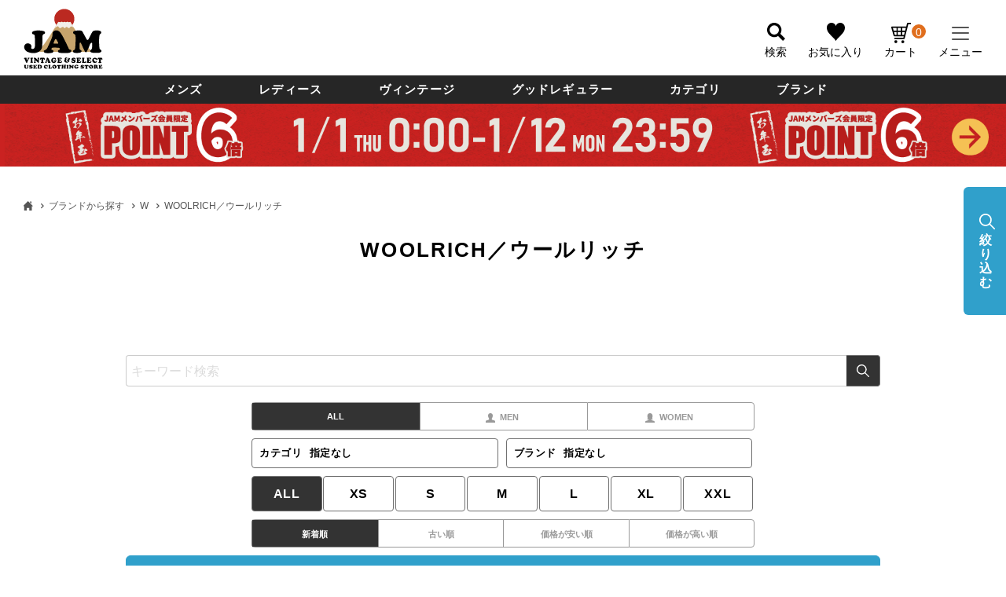

--- FILE ---
content_type: text/html;charset=UTF-8
request_url: https://jamtrading.jp/c/gr8485/gr8579/woolrich/?tag=%E3%82%AB%E3%83%86%E3%82%B4%E3%83%AA%EF%BC%9A%E3%81%9D%E3%81%AE%E4%BB%96%E3%82%B3%E3%83%BC%E3%83%88&tag=%E5%B9%B4%E4%BB%A3%EF%BC%9A%EF%BC%92%EF%BC%90
body_size: 63410
content:
<!DOCTYPE html>
<html lang="ja"><head>
  <meta charset="UTF-8">
  
  <title>WOOLRICH(ウールリッチ)の古着通販 |古着屋JAM（ジャム）</title>
  <meta name="viewport" content="width=device-width">


    <meta name="description" content="古着のWOOLRICH(ウールリッチ)のダウンジャケット、アークティックパーカー、マウンテンパーカーを古着屋JAMオンライン(通販)で。 WOOLRICH(ウールリッチ)の古着・ヴィンテージ古着をお探しの方はこちらのページからお探し下さい。">
    <meta name="keywords" content="WOOLRICH／ウールリッチ,古着屋JAM（ジャム）">
  
  <link rel="stylesheet" href="https://jamtrading.itembox.design/system/fs_style.css?t=20251118042544">
  <link rel="stylesheet" href="https://jamtrading.itembox.design/generate/theme4/fs_original.css?t=20251118042544">
  
  <link rel="canonical" href="https://jamtrading.jp/c/gr8485/gr8579/woolrich">
  <link rel="next" href="https://jamtrading.jp/c/gr8485/gr8579/woolrich?page=2&sort=latest">
  
  
  
  <script>
    window._FS=window._FS||{};_FS.val={"tiktok":{"enabled":true,"pixelCode":"CS91B8JC77UDHS2O05FG"},"recaptcha":{"enabled":false,"siteKey":null},"clientInfo":{"memberId":"guest","fullName":"ゲスト","lastName":"","firstName":"ゲスト","nickName":"ゲスト","stageId":"","stageName":"","subscribedToNewsletter":"false","loggedIn":"false","totalPoints":"","activePoints":"","pendingPoints":"","purchasePointExpiration":"","specialPointExpiration":"","specialPoints":"","pointRate":"","companyName":"","membershipCardNo":"","wishlist":"","prefecture":""},"recommend3":{"measurable":true,"recommendable":true,"sandbox":false},"enhancedEC":{"ga4Dimensions":{"userScope":{"login":"{@ member.logged_in @}","stage":"{@ member.stage_order @}"}},"amazonCheckoutName":"Amazon Pay","measurementId":"G-RD679FRMSS","trackingId":"UA-24919097-11","dimensions":{"dimension1":{"key":"log","value":"{@ member.logged_in @}"},"dimension2":{"key":"mem","value":"{@ member.stage_order @}"}}},"shopKey":"jamtrading","device":"PC","cart":{"stayOnPage":true}};
  </script>
  
  <script src="/shop/js/webstore-nr.js?t=20251118042544"></script>
  <script src="/shop/js/webstore-vg.js?t=20251118042544"></script>
  
  
    <script defer src="https://analytics.contents.by-fw.jp/script/v0/flywheel.js"></script>
    <script src="https://static.contents.by-fw.jp/flywheelRecommend/v0/flywheelHistory.js"></script>
    <script src="https://static.contents.by-fw.jp/flywheelRecommend/v0/flywheelRecommend.js"></script>
  
  
  
  
  
    <meta property="og:title" content="WOOLRICH(ウールリッチ)の古着通販 |古着屋JAM（ジャム）">
    <meta property="og:type" content="website">
    <meta property="og:url" content="https://jamtrading.jp/c/gr8485/gr8579/woolrich?tag&#x3D;%E3%82%AB%E3%83%86%E3%82%B4%E3%83%AA%EF%BC%9A%E3%81%9D%E3%81%AE%E4%BB%96%E3%82%B3%E3%83%BC%E3%83%88&amp;tag&#x3D;%E5%B9%B4%E4%BB%A3%EF%BC%9A%EF%BC%92%EF%BC%90">
    <meta property="og:image" content="https://jamtrading.jp/blog/wp-content/uploads/2020/04/jam_jamhorie-1.jpg">
    <meta property="og:site_name" content="古着屋JAM（ジャム）">
    <meta property="og:description" content="古着のWOOLRICH(ウールリッチ)のダウンジャケット、アークティックパーカー、マウンテンパーカーを古着屋JAMオンライン(通販)で。 WOOLRICH(ウールリッチ)の古着・ヴィンテージ古着をお探しの方はこちらのページからお探し下さい。">
  
  
  
    <script type="text/javascript" >
      document.addEventListener('DOMContentLoaded', function() {
        _FS.CMATag('{"fs_member_id":"{@ member.id @}","fs_page_kind":"category","fs_category_url":"gr8485+gr8579+woolrich"}')
      })
    </script>
  
  
    <script>
      !function (w, d, t) {
        w.TiktokAnalyticsObject=t;var ttq=w[t]=w[t]||[];ttq.methods=["page","track","identify","instances","debug","on","off","once","ready","alias","group","enableCookie","disableCookie"],ttq.setAndDefer=function(t,e){t[e]=function(){t.push([e].concat(Array.prototype.slice.call(arguments,0)))}};for(var i=0;i<ttq.methods.length;i++)ttq.setAndDefer(ttq,ttq.methods[i]);ttq.instance=function(t){for(var e=ttq._i[t]||[],n=0;n<ttq.methods.length;n++)ttq.setAndDefer(e,ttq.methods[n]);return e},ttq.load=function(e,n){var i="https://analytics.tiktok.com/i18n/pixel/events.js";ttq._i=ttq._i||{},ttq._i[e]=[],ttq._i[e]._u=i,ttq._t=ttq._t||{},ttq._t[e]=+new Date,ttq._o=ttq._o||{},ttq._o[e]=n||{},ttq._partner = ttq._partner || "FutureShop";var o=document.createElement("script");o.type="text/javascript",o.async=!0,o.src=i+"?sdkid="+e+"&lib="+t;var a=document.getElementsByTagName("script")[0];a.parentNode.insertBefore(o,a)};
        ttq.load('CS91B8JC77UDHS2O05FG');
        ttq.page();
      }(window, document, 'fsttq');
    </script>
  
  <!-- **サイト独自アセット（フリーパーツ）↓↓ -->
<link rel="stylesheet" type="text/css" href="https://jamtrading.itembox.design/item/jam/css/style.css?t=20260106094305v35">
<link rel="stylesheet" type="text/css" href="https://jamtrading.itembox.design/item/jam/css/nouislider.min.css?t=20260106094305">
<link rel="stylesheet" href="https://jamtrading.itembox.design/item/jam/css/jquery-ui.min.css?t=20260106094305" />
<link rel="stylesheet" href="https://cdn.jsdelivr.net/npm/swiper@8/swiper-bundle.min.css" />
<link rel="stylesheet" href="https://cdn.jsdelivr.net/npm/@tarekraafat/autocomplete.js@10.2.7/dist/css/autoComplete.02.min.css" />
<script src="https://ajax.googleapis.com/ajax/libs/jquery/3.6.0/jquery.min.js"></script>
<script src="https://jamtrading.itembox.design/item/jam/js/lib/slick.min.js?t=20260106094305"></script>
<script src="https://cdnjs.cloudflare.com/ajax/libs/noUiSlider/15.6.0/nouislider.min.js"></script>
<script src="https://jamtrading.itembox.design/item/jam/js/jquery-ui.min.js?t=20260106094305"></script>
<script src="https://cdn.jsdelivr.net/npm/swiper@8/swiper-bundle.min.js"></script>
<script src="https://cdn.jsdelivr.net/npm/@tarekraafat/autocomplete.js@10.2.7/dist/autoComplete.min.js"></script>
<script defer src="https://jamtrading.itembox.design/item/jam/js/common.js?t=20260106094305v2025-08-05-v2"></script>
<script defer src="https://jamtrading.itembox.design/item/jam/js/autocomplete.js?t=20260106094305v2023-11-02-v4"></script>
<script defer src="https://jamtrading.itembox.design/item/jam/js/dev.js?t=20260106094305v2023-11-02-v3"></script>
<!-- **サイト独自アセット（フリーパーツ）↑↑ -->

<style>

</style>
<!-- Google Tag Manager -->
<script>(function(w,d,s,l,i){w[l]=w[l]||[];w[l].push({'gtm.start':
new Date().getTime(),event:'gtm.js'});var f=d.getElementsByTagName(s)[0],
j=d.createElement(s),dl=l!='dataLayer'?'&l='+l:'';j.async=true;j.src=
'https://www.googletagmanager.com/gtm.js?id='+i+dl;f.parentNode.insertBefore(j,f);
})(window,document,'script','dataLayer','GTM-KTXDF76X');</script>
<!-- End Google Tag Manager -->
<meta name="apple-itunes-app" content="app-id=1483757070">

<!-- Start SmartBanner configuration -->
<meta name="smartbanner:title" content="古着屋JAM">
<meta name="smartbanner:author" content="公式オンラインストアアプリ">
<!--<meta name="smartbanner:price" content="アプリダウンロードで500円クーポンもらえる！">-->
<!-- <meta name="smartbanner:price-suffix-apple" content=" - On the App Store">
<meta name="smartbanner:price-suffix-google" content=" - In Google Play"> -->
<!--<meta name="smartbanner:icon-apple" content="https://is1-ssl.mzstatic.com/image/thumb/Purple211/v4/dc/22/20/dc222088-8942-a485-4fbd-63281371e283/AppIcon-0-0-1x_U007emarketing-0-5-0-85-220.png/246x0w.webp">-->
<meta name="smartbanner:icon-google" content="https://is1-ssl.mzstatic.com/image/thumb/Purple211/v4/dc/22/20/dc222088-8942-a485-4fbd-63281371e283/AppIcon-0-0-1x_U007emarketing-0-5-0-85-220.png/246x0w.webp">
<meta name="smartbanner:button" content="開く">
<!--<meta name="smartbanner:button-url-apple" content="https://apps.apple.com/jp/app/%E5%8F%A4%E7%9D%80%E5%B1%8Bjam%E5%85%AC%E5%BC%8F%E3%82%A2%E3%83%97%E3%83%AA/id1483757070">-->
<meta name="smartbanner:button-url-google" content="https://play.google.com/store/apps/details?id=jp.jamtrading.app&hl=ja">
<meta name="smartbanner:enabled-platforms" content="android">
<meta name="smartbanner:exclude-user-agent-regex" content="Macintosh|Windows|MGRe">
<!--<meta name="smartbanner:exclude-user-agent-regex" content="Windows|MGRe">-->
<!-- <meta name="smartbanner:include-user-agent-regex" content="Mobile"> -->
<meta name="smartbanner:include-user-agent-regex" content="Chrome">
<meta name="smartbanner:close-label" content="Close">
<!-- End SmartBanner configuration -->

<link rel="stylesheet" href="https://jamtrading.itembox.design/item/jam/css/smartbanner/smartbanner.css?t=20260106094305">
<script src="https://jamtrading.itembox.design/item/jam/css/smartbanner/smartbanner.js?t=20260106094305"></script>

<style>
.smartbanner, .smartbanner.smartbanner--android {
    background: #173164;
    z-index: 1000;
    box-shadow: none!important;
}
.smartbanner__icon, .smartbanner--android .smartbanner__icon {
    top: 15px;
    left: 30px;
    width: 54px;
    height: 54px;
    border-radius: 15px;
    background-size: 54px 54px;
}
.smartbanner__info, .smartbanner.smartbanner--android .smartbanner__info {
    position: absolute;
    top: 10px;
    left: 96px;
    display: flex;
    overflow-y: hidden;
    width: 100%;
    height: 64px;
    align-items: center;
    color: #FFF;
}
.smartbanner__info__price, .smartbanner--android .smartbanner__info__price {
  font-size: 10px;
}
.smartbanner__exit, .smartbanner--android .smartbanner__exit {
    top: 14px;
    left: 8px;
}
.smartbanner__exit::before, .smartbanner__exit::after, .smartbanner--android .smartbanner__exit::before, .smartbanner--android .smartbanner__exit::after {
    height: 16px;
    background: #FFF;
}
.smartbanner__button, .smartbanner.smartbanner--android .smartbanner__button {
    top: 18px;
    right: 10px;
    padding: 5px 25px 3px;
    border-radius: 15px;
    background: #FFFFFF;
    color: #173164;
    font-size: 14px;
    box-shadow: none;
}
.smartbanner.smartbanner--android .smartbanner__button__label {
    background: none;
    line-height: 18px;
}
.smartbanner.smartbanner--android .smartbanner__exit {
    left: 6px;
    margin-right: 7px;
    width: 17px;
    height: 17px;
    border-radius: 14px;
    background: unset; 
    box-shadow: none; 
    color: #b1b1b3;
    font-family: "ArialRoundedMTBold", Arial;
    font-size: 20px;
    line-height: 17px;
    text-shadow: 0 1px 1px #000;
}
.smartbanner.smartbanner--android .smartbanner__button__label:active, .smartbanner.smartbanner--android .smartbanner__button__label:hover {
    padding: 5px 25px 3px;
    border-radius: 15px;
    background: #FFFFFF;
    color: #173164;
    font-size: 14px;
    box-shadow: none;
}
</style>
<script>
document.addEventListener('smartbanner.view', function() {
  const header = document.getElementById('header')
  header.style.cssText="top:84px;";
}, false);

document.addEventListener('smartbanner.exit', function() {
  const header = document.getElementById('header')
  header.style.cssText="top:0;";
}, false);


$(window).on('load', function(){
  var h_pos_top = $('#header').offset().top;
  var smartbanner_height = $('.smartbanner').height();
  var smartbanner_chkflg = false;
  $(window).scroll(function() {
    if (!smartbanner_chkflg) {
      if ($('.smartbanner').length) {
        let scroll = $(this).scrollTop();    
        
        if( scroll >= h_pos_top) {
            //console.log('h1要素が画面の一番上に来ました！');
            $('#header').css('top','0');
        } else {
          $('#header').css('top',smartbanner_height - scroll);
        }
      } else {
          smartbanner_chkflg = true;
      }
    }
  })
});
</script>

<script type="text/javascript">
    (function(c,l,a,r,i,t,y){
        c[a]=c[a]||function(){(c[a].q=c[a].q||[]).push(arguments)};
        t=l.createElement(r);t.async=1;t.src="https://www.clarity.ms/tag/"+i;
        y=l.getElementsByTagName(r)[0];y.parentNode.insertBefore(t,y);
    })(window, document, "clarity", "script", "qyo3wckhv3");
</script>

<script async src="https://www.googletagmanager.com/gtag/js?id=G-RD679FRMSS"></script>

<script><!--
_FS.setTrackingTag('%3C%21--+Google+tag+%28gtag.js%29+--%3E%0A%3Cscript+async+src%3D%22https%3A%2F%2Fwww.googletagmanager.com%2Fgtag%2Fjs%3Fid%3DG-RD679FRMSS%22%3E%3C%2Fscript%3E%0A%3Cscript%3E%0A++window.dataLayer+%3D+window.dataLayer+%7C%7C+%5B%5D%3B%0A++function+gtag%28%29%7BdataLayer.push%28arguments%29%3B%7D%0A++gtag%28%27js%27%2C+new+Date%28%29%29%3B%0A%0A++gtag%28%27config%27%2C+%27G-RD679FRMSS%27%29%3B%0A%3C%2Fscript%3E%0A%3C%21--+Google+tag+%28gtag.js%29+--%3E%0A%3Cscript+async+src%3D%22https%3A%2F%2Fwww.googletagmanager.com%2Fgtag%2Fjs%3Fid%3DAW-994480485%22%3E%3C%2Fscript%3E%0A%3Cscript%3E%0A++window.dataLayer+%3D+window.dataLayer+%7C%7C+%5B%5D%3B%0A++function+gtag%28%29%7BdataLayer.push%28arguments%29%3B%7D%0A++gtag%28%27js%27%2C+new+Date%28%29%29%3B%0A%0A++gtag%28%27config%27%2C+%27AW-994480485%27%29%3B%0A%3C%2Fscript%3E%0A%3Cscript%3E%0Agtag%28%27event%27%2C+%27page_view%27%2C+%7B%0A%27send_to%27%3A+%27AW-994480485%27%2C%0A%27ecomm_pagetype%27%3A+%27category%27%2C%0A%27ecomm_prodid%27%3A%5B%272640152%27%2C%272640151%27%2C%272640110%27%2C%272637464%27%2C%272637031%27%2C%272636951%27%2C%272636899%27%2C%272636898%27%2C%272636878%27%2C%272636680%27%2C%272636434%27%2C%272635758%27%2C%272635623%27%2C%272635388%27%2C%272634238%27%2C%272634053%27%2C%272633485%27%2C%272633315%27%2C%272633246%27%2C%272632815%27%2C%272632656%27%2C%272631712%27%2C%272630146%27%2C%272630134%27%2C%272630097%27%2C%272629809%27%2C%272629735%27%2C%272627264%27%2C%272627256%27%2C%272627123%27%2C%272627121%27%2C%272627092%27%2C%272626979%27%2C%272626879%27%2C%272626443%27%2C%272624736%27%2C%272623819%27%2C%272620237%27%2C%272619950%27%2C%272619939%27%5D%0A%7D%29%3B%0A%3C%2Fscript%3E%0A%3Cscript+id%3D%22gc-script%22+type%3D%22text%2Fjavascript%22+charset%3D%22utf-8%22+src%3D%22https%3A%2F%2Fconnect.gdxtag.com%2Fe2bc66a6e53271712973a1d230a334cf9aa4b8e474666945a29beea802c0c8b8%2Fmain.js%22+defer%3E%3C%2Fscript%3E%0A%3C%21--+Meta+Pixel+Code+--%3E%0A%3Cscript%3E%0A%21function%28f%2Cb%2Ce%2Cv%2Cn%2Ct%2Cs%29%0A%7Bif%28f.fbq%29return%3Bn%3Df.fbq%3Dfunction%28%29%7Bn.callMethod%3F%0An.callMethod.apply%28n%2Carguments%29%3An.queue.push%28arguments%29%7D%3B%0Aif%28%21f._fbq%29f._fbq%3Dn%3Bn.push%3Dn%3Bn.loaded%3D%210%3Bn.version%3D%272.0%27%3B%0An.queue%3D%5B%5D%3Bt%3Db.createElement%28e%29%3Bt.async%3D%210%3B%0At.src%3Dv%3Bs%3Db.getElementsByTagName%28e%29%5B0%5D%3B%0As.parentNode.insertBefore%28t%2Cs%29%7D%28window%2C+document%2C%27script%27%2C%0A%27https%3A%2F%2Fconnect.facebook.net%2Fen_US%2Ffbevents.js%27%29%3B%0Afbq%28%27init%27%2C+%272202513596702267%27%29%3B%0Afbq%28%27track%27%2C+%27PageView%27%29%3B%0A%3C%2Fscript%3E%0A%3Cnoscript%3E%3Cimg+height%3D%221%22+width%3D%221%22+style%3D%22display%3Anone%22%0Asrc%3D%22https%3A%2F%2Fwww.facebook.com%2Ftr%3Fid%3D2202513596702267%26ev%3DPageView%26noscript%3D1%22%0A%2F%3E%3C%2Fnoscript%3E%0A%3C%21--+End+Meta+Pixel+Code+--%3E%0A%3C%21--+Google+Tag+Manager+--%3E%0A%3Cscript%3E%28function%28w%2Cd%2Cs%2Cl%2Ci%29%7Bw%5Bl%5D%3Dw%5Bl%5D%7C%7C%5B%5D%3Bw%5Bl%5D.push%28%7B%27gtm.start%27%3A%0Anew+Date%28%29.getTime%28%29%2Cevent%3A%27gtm.js%27%7D%29%3Bvar+f%3Dd.getElementsByTagName%28s%29%5B0%5D%2C%0Aj%3Dd.createElement%28s%29%2Cdl%3Dl%21%3D%27dataLayer%27%3F%27%26l%3D%27%2Bl%3A%27%27%3Bj.async%3Dtrue%3Bj.src%3D%0A%27https%3A%2F%2Fwww.googletagmanager.com%2Fgtm.js%3Fid%3D%27%2Bi%2Bdl%3Bf.parentNode.insertBefore%28j%2Cf%29%3B%0A%7D%29%28window%2Cdocument%2C%27script%27%2C%27dataLayer%27%2C%27GTM-KTXDF76X%27%29%3B%3C%2Fscript%3E%0A%3C%21--+End+Google+Tag+Manager+--%3E%0A%3Cscript+type%3D%22text%2Fjavascript%22%3E%0Awindow.tr%3Dwindow.tr%7C%7Cfunction%28%29%7B%28tr.q%3D%5B%5D%29.push%28arguments%29%7D%3B%0Awindow.webtr%3Dwindow.webtr%7C%7Cfunction%28%29%7B%28webtr.q%3Dwebtr.q%7C%7C%5B%5D%29.push%28arguments%29%7D%3B%0Awindow.sendTrack+%3D+window.sendTrack%7C%7Cfunction%28obj%2Cevent%29%7B%0Aobj%5B%22sendId%22%5D%3D%22jamtrading.jp%22%3B%0Atr.tr_obj%3Dobj%3Btr%28%22send%22%2Cevent%29%3Btracking%28%29%3B%0Awebtr.tr_obj%3Dwebtr.tr_obj+%7C%7Cobj%3Bwebtr%28%22send%22%2Cevent%29%3Bwebtracking%28%29%3B%7D%3C%2Fscript%3E%0A%3Cscript+src%3D%22%2F%2Fc7.k-crm.jp%2Ftracking.js%22%3E%3C%2Fscript%3E%0A%3Cscript+src%3D%22%2F%2Fw7.k-crm.jp%2Fweb.tracking.js%22%3E%3C%2Fscript%3E%0A%3Cscript+type%3D%22text%2Fjavascript%22%3E%0Avar+trackBody%3D+%5B%5D%3B%0AtrackBody%5B%22userId%22%5D+%3D%22%7B%40+member.id+%40%7D%22%3B%0AsendTrack%28trackBody%2C%22normal%22%29%3B%0A%3C%2Fscript%3E%0A');
--></script>
</head>
<body class="fs-body-category fs-body-category-woolrich" id="fs_ProductCategory">
<script><!--
_FS.setTrackingTag('%3C%21--+%E5%95%86%E5%93%81%E2%BC%80%E8%A6%A7%E3%83%9A%E3%83%BC%E3%82%B8%28LTVLAB%29S+--%3E%0A%3Cscript+type%3D%22text%2Fjavascript%22%3E%0Avar+trackBody+%3D+%5B%5D%3B%0AtrackBody%5B%22userId%22%5D+%3D+%22%7B%40+member.id+%40%7D%22%3B%0AsendTrack%28trackBody%2C+%22normal%22%29%3B%0Avar+productinfo+%3D+%5B%5D%3B%0Avar+product+%3D+%5B%5D%3B%0Aproduct+%3D+%5B%5D%3B%0Aproduct%5B%22id%22%5D+%3D+%22eaa606010%22%3B%0Aproduct%5B%22name%22%5D+%3D+%22%E5%8F%A4%E7%9D%80+80%E5%B9%B4%E4%BB%A3+%E3%82%A6%E3%83%BC%E3%83%AB%E3%83%AA%E3%83%83%E3%83%81+WOOLRICH+%E3%82%A6%E3%83%BC%E3%83%AB%E3%83%8B%E3%83%83%E3%83%88%E3%82%BB%E3%83%BC%E3%82%BF%E3%83%BC+%E3%83%A1%E3%83%B3%E3%82%BAM%E7%9B%B8%E5%BD%93+%E3%83%B4%E3%82%A3%E3%83%B3%E3%83%86%E3%83%BC%E3%82%B8+%2Feaa606010+%E3%80%90%E4%B8%AD%E5%8F%A4%E3%80%91+%E3%80%90260107%E3%80%91+%E3%80%90NH-2508%E3%80%91%22%3B%0Aproduct%5B%22url%22%5D+%3D+%22https%3A%2F%2Fjamtrading.jp%2Fc%2Fcategories%2Ftops%2Fsweater%2Fcrew-neck-sweater%2Feaa606010%22%3B%0Aproduct%5B%22price%22%5D+%3D+%227590%22%3B%0Aproduct%5B%22imgUrl%22%5D+%3D+%22https%3A%2F%2Fjamtrading.itembox.design%2Fproduct%2F401%2F000002640152%2F000002640152-01-m.jpg%3Ft%3D20260107001303%22%3B%0Aproductinfo%5B%272640152%27%5D%3Dproduct%3Bproduct+%3D+%5B%5D%3B%0Aproduct%5B%22id%22%5D+%3D+%22eaa606006%22%3B%0Aproduct%5B%22name%22%5D+%3D+%22%E5%8F%A4%E7%9D%80+00%E5%B9%B4%E4%BB%A3+%E3%82%A6%E3%83%BC%E3%83%AB%E3%83%AA%E3%83%83%E3%83%81+WOOLRICH+%E3%82%A6%E3%83%BC%E3%83%AB%E3%83%8B%E3%83%83%E3%83%88%E3%82%BB%E3%83%BC%E3%82%BF%E3%83%BC+%E3%83%A1%E3%83%B3%E3%82%BAL%E7%9B%B8%E5%BD%93+%2Feaa606006+%E3%80%90%E4%B8%AD%E5%8F%A4%E3%80%91+%E3%80%90260107%E3%80%91+%E3%80%90NH-2508%E3%80%91%22%3B%0Aproduct%5B%22url%22%5D+%3D+%22https%3A%2F%2Fjamtrading.jp%2Fc%2Fcategories%2Ftops%2Fsweater%2Fcrew-neck-sweater%2Feaa606006%22%3B%0Aproduct%5B%22price%22%5D+%3D+%227590%22%3B%0Aproduct%5B%22imgUrl%22%5D+%3D+%22https%3A%2F%2Fjamtrading.itembox.design%2Fproduct%2F401%2F000002640151%2F000002640151-01-m.jpg%3Ft%3D20260107001303%22%3B%0Aproductinfo%5B%272640151%27%5D%3Dproduct%3Bproduct+%3D+%5B%5D%3B%0Aproduct%5B%22id%22%5D+%3D+%22eaa604966%22%3B%0Aproduct%5B%22name%22%5D+%3D+%22%E5%8F%A4%E7%9D%80+80%E5%B9%B4%E4%BB%A3+%E3%82%A6%E3%83%BC%E3%83%AB%E3%83%AA%E3%83%83%E3%83%81+WOOLRICH+%E3%83%AA%E3%83%90%E3%83%BC%E3%82%B7%E3%83%96%E3%83%AB+%E4%B8%AD%E7%B6%BF%E3%83%9E%E3%82%A6%E3%83%B3%E3%83%86%E3%83%B3%E3%82%B8%E3%83%A3%E3%82%B1%E3%83%83%E3%83%88+%E3%82%B7%E3%82%A7%E3%83%AB%E3%82%B8%E3%83%A3%E3%82%B1%E3%83%83%E3%83%88+%E3%83%91%E3%83%95%E3%82%A1%E3%83%BC%E3%82%B8%E3%83%A3%E3%82%B1%E3%83%83%E3%83%88+%E3%83%A1%E3%83%B3%E3%82%BAL%E7%9B%B8%E5%BD%93+%E3%83%B4%E3%82%A3%E3%83%B3%E3%83%86%E3%83%BC%E3%82%B8+%2Feaa604966+%E3%80%90%E4%B8%AD%E5%8F%A4%E3%80%91+%E3%80%90260108%E3%80%91%22%3B%0Aproduct%5B%22url%22%5D+%3D+%22https%3A%2F%2Fjamtrading.jp%2Fc%2Fcategories%2Fouter%2Fjacket%2Fmountain-parka%2Feaa604966%22%3B%0Aproduct%5B%22price%22%5D+%3D+%2210890%22%3B%0Aproduct%5B%22imgUrl%22%5D+%3D+%22https%3A%2F%2Fjamtrading.itembox.design%2Fproduct%2F401%2F000002640110%2F000002640110-01-m.jpg%3Ft%3D20260107001303%22%3B%0Aproductinfo%5B%272640110%27%5D%3Dproduct%3Bproduct+%3D+%5B%5D%3B%0Aproduct%5B%22id%22%5D+%3D+%22eaa604087%22%3B%0Aproduct%5B%22name%22%5D+%3D+%22%E5%8F%A4%E7%9D%80+00%E5%B9%B4%E4%BB%A3+Woolrich+%E3%82%B9%E3%83%8E%E3%83%BC%E6%9F%84+%E9%9B%AA%E6%9F%84+%E3%83%8E%E3%83%AB%E3%83%87%E3%82%A3%E3%83%83%E3%82%AF%E3%82%BB%E3%83%BC%E3%82%BF%E3%83%BC+USA%E8%A3%BD+%E3%83%A1%E3%83%B3%E3%82%BAL%E7%9B%B8%E5%BD%93+%2Feaa604087+%E3%80%90%E4%B8%AD%E5%8F%A4%E3%80%91+%E3%80%90260102%E3%80%91%22%3B%0Aproduct%5B%22url%22%5D+%3D+%22https%3A%2F%2Fjamtrading.jp%2Fc%2Fcategories%2Ftops%2Fsweater%2Fcrew-neck-sweater%2Feaa604087%22%3B%0Aproduct%5B%22price%22%5D+%3D+%2210890%22%3B%0Aproduct%5B%22imgUrl%22%5D+%3D+%22https%3A%2F%2Fjamtrading.itembox.design%2Fproduct%2F374%2F000002637464%2F000002637464-01-m.jpg%3Ft%3D20260107001303%22%3B%0Aproductinfo%5B%272637464%27%5D%3Dproduct%3Bproduct+%3D+%5B%5D%3B%0Aproduct%5B%22id%22%5D+%3D+%22eaa604437%22%3B%0Aproduct%5B%22name%22%5D+%3D+%22%E5%8F%A4%E7%9D%80+90%E5%B9%B4%E4%BB%A3+%E3%82%A6%E3%83%BC%E3%83%AB%E3%83%AA%E3%83%83%E3%83%81+WOOLRICH+%E3%83%AA%E3%83%96%E7%B7%A8%E3%81%BF+%E3%83%98%E3%83%B3%E3%83%AA%E3%83%BC%E3%83%8D%E3%83%83%E3%82%AF+%E3%82%B3%E3%83%83%E3%83%88%E3%83%B3%E3%83%8B%E3%83%83%E3%83%88%E3%82%BB%E3%83%BC%E3%82%BF%E3%83%BC+%E3%83%A1%E3%83%B3%E3%82%BAXL%E7%9B%B8%E5%BD%93+%E3%83%B4%E3%82%A3%E3%83%B3%E3%83%86%E3%83%BC%E3%82%B8+%2Feaa604437+%E3%80%90%E4%B8%AD%E5%8F%A4%E3%80%91+%E3%80%90260101%E3%80%91+%E3%80%90NH-2508%E3%80%91%22%3B%0Aproduct%5B%22url%22%5D+%3D+%22https%3A%2F%2Fjamtrading.jp%2Fc%2Fcategories%2Ftops%2Fsweater%2Fother-sweater%2Feaa604437%22%3B%0Aproduct%5B%22price%22%5D+%3D+%227590%22%3B%0Aproduct%5B%22imgUrl%22%5D+%3D+%22https%3A%2F%2Fjamtrading.itembox.design%2Fproduct%2F370%2F000002637031%2F000002637031-01-m.jpg%3Ft%3D20260107001303%22%3B%0Aproductinfo%5B%272637031%27%5D%3Dproduct%3Bproduct+%3D+%5B%5D%3B%0Aproduct%5B%22id%22%5D+%3D+%22eaa598155%22%3B%0Aproduct%5B%22name%22%5D+%3D+%22%E5%8F%A4%E7%9D%80+%E3%82%A6%E3%83%BC%E3%83%AB%E3%83%AA%E3%83%83%E3%83%81+WOOLRICH+%E3%83%81%E3%82%A7%E3%83%83%E3%82%AF%E6%9F%84+%E9%95%B7%E8%A2%96+%E3%83%9C%E3%82%BF%E3%83%B3%E3%83%80%E3%82%A6%E3%83%B3+%E3%82%B3%E3%83%BC%E3%83%87%E3%83%A5%E3%83%AD%E3%82%A4%E3%82%B7%E3%83%A3%E3%83%84+%E3%83%A1%E3%83%B3%E3%82%BAXL%E7%9B%B8%E5%BD%93+%2Feaa598155+%E3%80%90%E4%B8%AD%E5%8F%A4%E3%80%91+%E3%80%90260101%E3%80%91%22%3B%0Aproduct%5B%22url%22%5D+%3D+%22https%3A%2F%2Fjamtrading.jp%2Fc%2Fcategories%2Ftops%2Flong-sleeve-shirt%2Fother-long-sleeve-shirt%2Feaa598155%22%3B%0Aproduct%5B%22price%22%5D+%3D+%226490%22%3B%0Aproduct%5B%22imgUrl%22%5D+%3D+%22https%3A%2F%2Fjamtrading.itembox.design%2Fproduct%2F369%2F000002636951%2F000002636951-01-m.jpg%3Ft%3D20260107001303%22%3B%0Aproductinfo%5B%272636951%27%5D%3Dproduct%3Bproduct+%3D+%5B%5D%3B%0Aproduct%5B%22id%22%5D+%3D+%22eaa604925%22%3B%0Aproduct%5B%22name%22%5D+%3D+%22%E5%8F%A4%E7%9D%80+%E3%82%A6%E3%83%BC%E3%83%AB%E3%83%AA%E3%83%83%E3%83%81+WOOLRICH+%E4%B8%AD%E7%B6%BF%E5%85%A5%E3%82%8A+%E3%83%80%E3%83%83%E3%82%AF+%E3%83%8F%E3%83%B3%E3%83%86%E3%82%A3%E3%83%B3%E3%82%B0%E3%82%B8%E3%83%A3%E3%82%B1%E3%83%83%E3%83%88+USA%E8%A3%BD+%E3%83%A1%E3%83%B3%E3%82%BAXL%E7%9B%B8%E5%BD%93+%E3%83%B4%E3%82%A3%E3%83%B3%E3%83%86%E3%83%BC%E3%82%B8+%2Feaa604925+%E3%80%90%E4%B8%AD%E5%8F%A4%E3%80%91+%E3%80%90251226%E3%80%91%22%3B%0Aproduct%5B%22url%22%5D+%3D+%22https%3A%2F%2Fjamtrading.jp%2Fc%2Fcategories%2Fouter%2Fjacket%2Fhunting-jacket%2Feaa604925%22%3B%0Aproduct%5B%22price%22%5D+%3D+%2211990%22%3B%0Aproduct%5B%22imgUrl%22%5D+%3D+%22https%3A%2F%2Fjamtrading.itembox.design%2Fproduct%2F368%2F000002636899%2F000002636899-01-m.jpg%3Ft%3D20260107001303%22%3B%0Aproductinfo%5B%272636899%27%5D%3Dproduct%3Bproduct+%3D+%5B%5D%3B%0Aproduct%5B%22id%22%5D+%3D+%22eaa604924%22%3B%0Aproduct%5B%22name%22%5D+%3D+%22%E5%8F%A4%E7%9D%80+90%E5%B9%B4%E4%BB%A3+%E3%82%A6%E3%83%BC%E3%83%AB%E3%83%AA%E3%83%83%E3%83%81+WOOLRICH+%E4%B8%AD%E7%B6%BF%E5%85%A5%E3%82%8A+%E3%83%80%E3%83%83%E3%82%AF+%E3%83%8F%E3%83%B3%E3%83%86%E3%82%A3%E3%83%B3%E3%82%B0%E3%82%B8%E3%83%A3%E3%82%B1%E3%83%83%E3%83%88+USA%E8%A3%BD+%E3%83%A1%E3%83%B3%E3%82%BAL%E7%9B%B8%E5%BD%93+%E3%83%B4%E3%82%A3%E3%83%B3%E3%83%86%E3%83%BC%E3%82%B8+%2Feaa604924+%E3%80%90%E4%B8%AD%E5%8F%A4%E3%80%91+%E3%80%90251225%E3%80%91%22%3B%0Aproduct%5B%22url%22%5D+%3D+%22https%3A%2F%2Fjamtrading.jp%2Fc%2Fcategories%2Fouter%2Fjacket%2Fhunting-jacket%2Feaa604924%22%3B%0Aproduct%5B%22price%22%5D+%3D+%2211990%22%3B%0Aproduct%5B%22imgUrl%22%5D+%3D+%22https%3A%2F%2Fjamtrading.itembox.design%2Fproduct%2F368%2F000002636898%2F000002636898-01-m.jpg%3Ft%3D20260107001303%22%3B%0Aproductinfo%5B%272636898%27%5D%3Dproduct%3Bproduct+%3D+%5B%5D%3B%0Aproduct%5B%22id%22%5D+%3D+%22eaa605773%22%3B%0Aproduct%5B%22name%22%5D+%3D+%22%E5%8F%A4%E7%9D%80+%E3%82%A6%E3%83%BC%E3%83%AB%E3%83%AA%E3%83%83%E3%83%81+WOOLRICH+%E3%83%9C%E3%83%BC%E3%83%80%E3%83%BC%E6%9F%84+%E3%82%A6%E3%83%BC%E3%83%AB%E3%83%8B%E3%83%83%E3%83%88%E3%82%BB%E3%83%BC%E3%82%BF%E3%83%BC+%E3%83%A1%E3%83%B3%E3%82%BAL%E7%9B%B8%E5%BD%93+%2Feaa605773+%E3%80%90%E4%B8%AD%E5%8F%A4%E3%80%91+%E3%80%90251231%E3%80%91+%E3%80%90NH-2508%E3%80%91%22%3B%0Aproduct%5B%22url%22%5D+%3D+%22https%3A%2F%2Fjamtrading.jp%2Fc%2Fcategories%2Ftops%2Fsweater%2Fcrew-neck-sweater%2Feaa605773%22%3B%0Aproduct%5B%22price%22%5D+%3D+%226490%22%3B%0Aproduct%5B%22imgUrl%22%5D+%3D+%22https%3A%2F%2Fjamtrading.itembox.design%2Fproduct%2F368%2F000002636878%2F000002636878-01-m.jpg%3Ft%3D20260107001303%22%3B%0Aproductinfo%5B%272636878%27%5D%3Dproduct%3Bproduct+%3D+%5B%5D%3B%0Aproduct%5B%22id%22%5D+%3D+%22eaa604689%22%3B%0Aproduct%5B%22name%22%5D+%3D+%22%E5%8F%A4%E7%9D%80+00%E5%B9%B4%E4%BB%A3+%E3%82%A6%E3%83%BC%E3%83%AB%E3%83%AA%E3%83%83%E3%83%81+WOOLRICH+%E3%83%98%E3%83%B3%E3%83%AA%E3%83%BC%E3%83%8D%E3%83%83%E3%82%AF+%E3%82%A6%E3%83%BC%E3%83%AB%E3%83%8B%E3%83%83%E3%83%88%E3%82%BB%E3%83%BC%E3%82%BF%E3%83%BC+%E3%83%A1%E3%83%B3%E3%82%BAL%E7%9B%B8%E5%BD%93+%2Feaa604689+%E3%80%90%E4%B8%AD%E5%8F%A4%E3%80%91+%E3%80%90251230%E3%80%91%22%3B%0Aproduct%5B%22url%22%5D+%3D+%22https%3A%2F%2Fjamtrading.jp%2Fc%2Fcategories%2Ftops%2Fsweater%2Fcrew-neck-sweater%2Feaa604689%22%3B%0Aproduct%5B%22price%22%5D+%3D+%226490%22%3B%0Aproduct%5B%22imgUrl%22%5D+%3D+%22https%3A%2F%2Fjamtrading.itembox.design%2Fproduct%2F366%2F000002636680%2F000002636680-01-m.jpg%3Ft%3D20260107001303%22%3B%0Aproductinfo%5B%272636680%27%5D%3Dproduct%3Bproduct+%3D+%5B%5D%3B%0Aproduct%5B%22id%22%5D+%3D+%22eaa599146%22%3B%0Aproduct%5B%22name%22%5D+%3D+%22%E5%8F%A4%E7%9D%80+90%EF%BD%9E00%E5%B9%B4%E4%BB%A3+%E3%82%A6%E3%83%BC%E3%83%AB%E3%83%AA%E3%83%83%E3%83%81+WOOLRICH+%E7%B7%8F%E6%9F%84+%E3%83%95%E3%82%A7%E3%82%A2%E3%82%A2%E3%82%A4%E3%83%AB%E6%9F%84+%E3%82%A6%E3%83%BC%E3%83%AB%E3%83%8B%E3%83%83%E3%83%88%E3%82%BB%E3%83%BC%E3%82%BF%E3%83%BC+%E3%83%A1%E3%83%B3%E3%82%BAL%E7%9B%B8%E5%BD%93+%E3%83%B4%E3%82%A3%E3%83%B3%E3%83%86%E3%83%BC%E3%82%B8+%2Feaa599146+%E3%80%90%E4%B8%AD%E5%8F%A4%E3%80%91+%E3%80%90251214%E3%80%91+%E3%80%90CF2512%E3%80%91+%E3%80%90NH-2508%E3%80%91%22%3B%0Aproduct%5B%22url%22%5D+%3D+%22https%3A%2F%2Fjamtrading.jp%2Fc%2Fcategories%2Ftops%2Fsweater%2Fcrew-neck-sweater%2Feaa599146%22%3B%0Aproduct%5B%22price%22%5D+%3D+%227590%22%3B%0Aproduct%5B%22imgUrl%22%5D+%3D+%22https%3A%2F%2Fjamtrading.itembox.design%2Fproduct%2F364%2F000002636434%2F000002636434-01-m.jpg%3Ft%3D20260107001303%22%3B%0Aproductinfo%5B%272636434%27%5D%3Dproduct%3Bproduct+%3D+%5B%5D%3B%0Aproduct%5B%22id%22%5D+%3D+%22eaa599585%22%3B%0Aproduct%5B%22name%22%5D+%3D+%22%E5%8F%A4%E7%9D%80+00%E5%B9%B4%E4%BB%A3+%E3%82%A6%E3%83%BC%E3%83%AB%E3%83%AA%E3%83%83%E3%83%81+WOOLRICH+%E9%95%B7%E8%A2%96+%E3%83%9C%E3%82%BF%E3%83%B3%E3%83%80%E3%82%A6%E3%83%B3+%E3%83%95%E3%83%A9%E3%83%B3%E3%83%8D%E3%83%AB%E3%83%81%E3%82%A7%E3%83%83%E3%82%AF%E3%82%B7%E3%83%A3%E3%83%84+%E3%83%A1%E3%83%B3%E3%82%BAXL%E7%9B%B8%E5%BD%93+%2Feaa599585+%E3%80%90%E4%B8%AD%E5%8F%A4%E3%80%91+%E3%80%90251221%E3%80%91+%E3%80%90CF2512%E3%80%91+%E3%80%90NH-2508%E3%80%91%22%3B%0Aproduct%5B%22url%22%5D+%3D+%22https%3A%2F%2Fjamtrading.jp%2Fc%2Fcategories%2Ftops%2Flong-sleeve-shirt%2Fflannel-shirt%2Feaa599585%22%3B%0Aproduct%5B%22price%22%5D+%3D+%226490%22%3B%0Aproduct%5B%22imgUrl%22%5D+%3D+%22https%3A%2F%2Fjamtrading.itembox.design%2Fproduct%2F357%2F000002635758%2F000002635758-01-m.jpg%3Ft%3D20260107001303%22%3B%0Aproductinfo%5B%272635758%27%5D%3Dproduct%3Bproduct+%3D+%5B%5D%3B%0Aproduct%5B%22id%22%5D+%3D+%22eaa596435%22%3B%0Aproduct%5B%22name%22%5D+%3D+%22%E5%8F%A4%E7%9D%80+00%E5%B9%B4%E4%BB%A3+%E3%82%A6%E3%83%BC%E3%83%AB%E3%83%AA%E3%83%83%E3%83%81+WOOLRICH+%E3%82%A6%E3%83%BC%E3%83%AB%E3%83%8B%E3%83%83%E3%83%88%E3%82%BB%E3%83%BC%E3%82%BF%E3%83%BC+%E3%83%A1%E3%83%B3%E3%82%BAL%E7%9B%B8%E5%BD%93+%2Feaa596435+%E3%80%90%E4%B8%AD%E5%8F%A4%E3%80%91+%E3%80%90251221%E3%80%91+%E3%80%90CF2512%E3%80%91%22%3B%0Aproduct%5B%22url%22%5D+%3D+%22https%3A%2F%2Fjamtrading.jp%2Fc%2Fcategories%2Ftops%2Fsweater%2Fcrew-neck-sweater%2Feaa596435%22%3B%0Aproduct%5B%22price%22%5D+%3D+%226490%22%3B%0Aproduct%5B%22imgUrl%22%5D+%3D+%22https%3A%2F%2Fjamtrading.itembox.design%2Fproduct%2F356%2F000002635623%2F000002635623-01-m.jpg%3Ft%3D20260107001303%22%3B%0Aproductinfo%5B%272635623%27%5D%3Dproduct%3Bproduct+%3D+%5B%5D%3B%0Aproduct%5B%22id%22%5D+%3D+%22eaa605779%22%3B%0Aproduct%5B%22name%22%5D+%3D+%22%E5%8F%A4%E7%9D%80+00%E5%B9%B4%E4%BB%A3+%E3%82%A6%E3%83%BC%E3%83%AB%E3%83%AA%E3%83%83%E3%83%81+WOOLRICH+%E3%83%89%E3%83%A9%E3%82%A4%E3%83%90%E3%83%BC%E3%82%BA%E3%83%8B%E3%83%83%E3%83%88%E3%82%BB%E3%83%BC%E3%82%BF%E3%83%BC+%E3%83%A1%E3%83%B3%E3%82%BAL%E7%9B%B8%E5%BD%93+%2Feaa605779+%E3%80%90%E4%B8%AD%E5%8F%A4%E3%80%91+%E3%80%90251229%E3%80%91+%E3%80%90NH-2508%E3%80%91%22%3B%0Aproduct%5B%22url%22%5D+%3D+%22https%3A%2F%2Fjamtrading.jp%2Fc%2Fcategories%2Ftops%2Fsweater%2Fzip-sweater%2Feaa605779%22%3B%0Aproduct%5B%22price%22%5D+%3D+%226490%22%3B%0Aproduct%5B%22imgUrl%22%5D+%3D+%22https%3A%2F%2Fjamtrading.itembox.design%2Fproduct%2F353%2F000002635388%2F000002635388-01-m.jpg%3Ft%3D20260107001303%22%3B%0Aproductinfo%5B%272635388%27%5D%3Dproduct%3Bproduct+%3D+%5B%5D%3B%0Aproduct%5B%22id%22%5D+%3D+%22eaa599700%22%3B%0Aproduct%5B%22name%22%5D+%3D+%22%E5%8F%A4%E7%9D%80+%E3%83%93%E3%83%83%E3%82%B0%E3%82%B5%E3%82%A4%E3%82%BA+00%E5%B9%B4%E4%BB%A3+%E3%82%A6%E3%83%BC%E3%83%AB%E3%83%AA%E3%83%83%E3%83%81+WOOLRICH+%E3%83%8F%E3%83%B3%E3%83%86%E3%82%A3%E3%83%B3%E3%82%B0%E3%82%B8%E3%83%A3%E3%82%B1%E3%83%83%E3%83%88+%E3%83%A1%E3%83%B3%E3%82%BAXXXL%E7%9B%B8%E5%BD%93+%2Feaa599700+%E3%80%90%E4%B8%AD%E5%8F%A4%E3%80%91+%E3%80%90251218%E3%80%91%22%3B%0Aproduct%5B%22url%22%5D+%3D+%22https%3A%2F%2Fjamtrading.jp%2Fc%2Fcategories%2Fouter%2Fjacket%2Fhunting-jacket%2Feaa599700%22%3B%0Aproduct%5B%22price%22%5D+%3D+%229790%22%3B%0Aproduct%5B%22imgUrl%22%5D+%3D+%22https%3A%2F%2Fjamtrading.itembox.design%2Fproduct%2F342%2F000002634238%2F000002634238-01-m.jpg%3Ft%3D20260107001303%22%3B%0Aproductinfo%5B%272634238%27%5D%3Dproduct%3Bproduct+%3D+%5B%5D%3B%0Aproduct%5B%22id%22%5D+%3D+%22eaa596451%22%3B%0Aproduct%5B%22name%22%5D+%3D+%22%E5%8F%A4%E7%9D%80+90%E5%B9%B4%E4%BB%A3%EF%BD%9E+%E3%82%A6%E3%83%BC%E3%83%AB%E3%83%AA%E3%83%83%E3%83%81+WOOLRICH+%E3%82%A6%E3%83%BC%E3%83%AB%E3%83%8B%E3%83%83%E3%83%88%E3%82%BB%E3%83%BC%E3%82%BF%E3%83%BC+%E3%83%A1%E3%83%B3%E3%82%BAXL%E7%9B%B8%E5%BD%93+%E3%83%B4%E3%82%A3%E3%83%B3%E3%83%86%E3%83%BC%E3%82%B8+%2Feaa596451+%E3%80%90%E4%B8%AD%E5%8F%A4%E3%80%91+%E3%80%90251214%E3%80%91+%E3%80%90CF2512%E3%80%91%22%3B%0Aproduct%5B%22url%22%5D+%3D+%22https%3A%2F%2Fjamtrading.jp%2Fc%2Fcategories%2Ftops%2Fsweater%2Fcrew-neck-sweater%2Feaa596451%22%3B%0Aproduct%5B%22price%22%5D+%3D+%227590%22%3B%0Aproduct%5B%22imgUrl%22%5D+%3D+%22https%3A%2F%2Fjamtrading.itembox.design%2Fproduct%2F340%2F000002634053%2F000002634053-01-m.jpg%3Ft%3D20260107001303%22%3B%0Aproductinfo%5B%272634053%27%5D%3Dproduct%3Bproduct+%3D+%5B%5D%3B%0Aproduct%5B%22id%22%5D+%3D+%22eaa604645%22%3B%0Aproduct%5B%22name%22%5D+%3D+%22%E5%8F%A4%E7%9D%80+00%E5%B9%B4%E4%BB%A3+%E3%82%A6%E3%83%BC%E3%83%AB%E3%83%AA%E3%83%83%E3%83%81+WOOLRICH+%E3%82%A6%E3%83%BC%E3%83%AB%E3%83%8B%E3%83%83%E3%83%88%E3%82%BB%E3%83%BC%E3%82%BF%E3%83%BC+%E3%83%A1%E3%83%B3%E3%82%BAM%E7%9B%B8%E5%BD%93+%2Feaa604645+%E3%80%90%E4%B8%AD%E5%8F%A4%E3%80%91+%E3%80%90251226%E3%80%91+%E3%80%90CF2512%E3%80%91+%E3%80%90NH-2508%E3%80%91%22%3B%0Aproduct%5B%22url%22%5D+%3D+%22https%3A%2F%2Fjamtrading.jp%2Fc%2Fcategories%2Ftops%2Fsweater%2Fcrew-neck-sweater%2Feaa604645%22%3B%0Aproduct%5B%22price%22%5D+%3D+%227590%22%3B%0Aproduct%5B%22imgUrl%22%5D+%3D+%22https%3A%2F%2Fjamtrading.itembox.design%2Fproduct%2F334%2F000002633485%2F000002633485-01-m.jpg%3Ft%3D20260107001303%22%3B%0Aproductinfo%5B%272633485%27%5D%3Dproduct%3Bproduct+%3D+%5B%5D%3B%0Aproduct%5B%22id%22%5D+%3D+%22eaa604943%22%3B%0Aproduct%5B%22name%22%5D+%3D+%22%E5%8F%A4%E7%9D%80+80%E5%B9%B4%E4%BB%A3+%E3%82%A6%E3%83%BC%E3%83%AB%E3%83%AA%E3%83%83%E3%83%81+WOOLRICH+TETON+%E3%82%A2%E3%83%8E%E3%83%A9%E3%83%83%E3%82%AF%E3%83%91%E3%83%BC%E3%82%AB%E3%83%BC+%E3%83%A1%E3%83%B3%E3%82%BAM%E7%9B%B8%E5%BD%93+%E3%83%B4%E3%82%A3%E3%83%B3%E3%83%86%E3%83%BC%E3%82%B8+%2Feaa604943+%E3%80%90%E4%B8%AD%E5%8F%A4%E3%80%91+%E3%80%90251226%E3%80%91%22%3B%0Aproduct%5B%22url%22%5D+%3D+%22https%3A%2F%2Fjamtrading.jp%2Fc%2Fcategories%2Fouter%2Fjacket%2Fnylon-jacket%2Feaa604943%22%3B%0Aproduct%5B%22price%22%5D+%3D+%2213090%22%3B%0Aproduct%5B%22imgUrl%22%5D+%3D+%22https%3A%2F%2Fjamtrading.itembox.design%2Fproduct%2F333%2F000002633315%2F000002633315-01-m.jpg%3Ft%3D20260107001303%22%3B%0Aproductinfo%5B%272633315%27%5D%3Dproduct%3Bproduct+%3D+%5B%5D%3B%0Aproduct%5B%22id%22%5D+%3D+%22eaa604923%22%3B%0Aproduct%5B%22name%22%5D+%3D+%22%E5%8F%A4%E7%9D%80+%E3%82%A6%E3%83%BC%E3%83%AB%E3%83%AA%E3%83%83%E3%83%81+WOOLRICH+%E4%B8%AD%E7%B6%BF%E5%85%A5%E3%82%8A+%E3%83%80%E3%83%83%E3%82%AF+%E3%83%8F%E3%83%B3%E3%83%86%E3%82%A3%E3%83%B3%E3%82%B0%E3%82%B8%E3%83%A3%E3%82%B1%E3%83%83%E3%83%88+USA%E8%A3%BD+%E3%83%A1%E3%83%B3%E3%82%BAM%E7%9B%B8%E5%BD%93+%E3%83%B4%E3%82%A3%E3%83%B3%E3%83%86%E3%83%BC%E3%82%B8+%2Feaa604923+%E3%80%90%E4%B8%AD%E5%8F%A4%E3%80%91+%E3%80%90251226%E3%80%91%22%3B%0Aproduct%5B%22url%22%5D+%3D+%22https%3A%2F%2Fjamtrading.jp%2Fc%2Fcategories%2Fouter%2Fjacket%2Fhunting-jacket%2Feaa604923%22%3B%0Aproduct%5B%22price%22%5D+%3D+%2211990%22%3B%0Aproduct%5B%22imgUrl%22%5D+%3D+%22https%3A%2F%2Fjamtrading.itembox.design%2Fproduct%2F332%2F000002633246%2F000002633246-01-m.jpg%3Ft%3D20260107001303%22%3B%0Aproductinfo%5B%272633246%27%5D%3Dproduct%3Bproduct+%3D+%5B%5D%3B%0Aproduct%5B%22id%22%5D+%3D+%22eaa598948%22%3B%0Aproduct%5B%22name%22%5D+%3D+%22%E5%8F%A4%E7%9D%80+80%E5%B9%B4%E4%BB%A3+%E3%82%A6%E3%83%BC%E3%83%AB%E3%83%AA%E3%83%83%E3%83%81+WOOLRICH+%E3%82%A2%E3%83%8E%E3%83%A9%E3%83%83%E3%82%AF%E3%83%91%E3%83%BC%E3%82%AB%E3%83%BC+%E3%83%A1%E3%83%B3%E3%82%BAXL%E7%9B%B8%E5%BD%93+%E3%83%B4%E3%82%A3%E3%83%B3%E3%83%86%E3%83%BC%E3%82%B8+%2Feaa598948+%E3%80%90%E4%B8%AD%E5%8F%A4%E3%80%91+%E3%80%90251223%E3%80%91%22%3B%0Aproduct%5B%22url%22%5D+%3D+%22https%3A%2F%2Fjamtrading.jp%2Fc%2Fcategories%2Fouter%2Fjacket%2Fnylon-jacket%2Feaa598948%22%3B%0Aproduct%5B%22price%22%5D+%3D+%2213090%22%3B%0Aproduct%5B%22imgUrl%22%5D+%3D+%22https%3A%2F%2Fjamtrading.itembox.design%2Fproduct%2F328%2F000002632815%2F000002632815-01-m.jpg%3Ft%3D20260107001303%22%3B%0Aproductinfo%5B%272632815%27%5D%3Dproduct%3Bproduct+%3D+%5B%5D%3B%0Aproduct%5B%22id%22%5D+%3D+%22eaa600072%22%3B%0Aproduct%5B%22name%22%5D+%3D+%22%E5%8F%A4%E7%9D%80+70%E5%B9%B4%E4%BB%A3+%E3%82%A6%E3%83%BC%E3%83%AB%E3%83%AA%E3%83%83%E3%83%81+WOOLRICH+%E3%83%90%E3%83%83%E3%83%95%E3%82%A1%E3%83%AD%E3%83%BC%E3%83%81%E3%82%A7%E3%83%83%E3%82%AF+%E3%82%A6%E3%83%BC%E3%83%AB%E3%83%8F%E3%83%B3%E3%83%86%E3%82%A3%E3%83%B3%E3%82%B0%E3%82%B8%E3%83%A3%E3%82%B1%E3%83%83%E3%83%88+%E3%83%A1%E3%83%B3%E3%82%BAXL%E7%9B%B8%E5%BD%93+%E3%83%B4%E3%82%A3%E3%83%B3%E3%83%86%E3%83%BC%E3%82%B8+%2Feaa600072+%E3%80%90%E4%B8%AD%E5%8F%A4%E3%80%91+%E3%80%90251224%E3%80%91+%E3%80%90CF2512%E3%80%91%22%3B%0Aproduct%5B%22url%22%5D+%3D+%22https%3A%2F%2Fjamtrading.jp%2Fc%2Fcategories%2Fouter%2Fjacket%2Fwool-jacket%2Feaa600072%22%3B%0Aproduct%5B%22price%22%5D+%3D+%2214190%22%3B%0Aproduct%5B%22imgUrl%22%5D+%3D+%22https%3A%2F%2Fjamtrading.itembox.design%2Fproduct%2F326%2F000002632656%2F000002632656-01-m.jpg%3Ft%3D20260107001303%22%3B%0Aproductinfo%5B%272632656%27%5D%3Dproduct%3Bproduct+%3D+%5B%5D%3B%0Aproduct%5B%22id%22%5D+%3D+%22eaa597667%22%3B%0Aproduct%5B%22name%22%5D+%3D+%22%E5%8F%A4%E7%9D%80+90%E5%B9%B4%E4%BB%A3+%E3%82%A6%E3%83%BC%E3%83%AB%E3%83%AA%E3%83%83%E3%83%81+WOOLRICH+%E7%B7%8F%E6%9F%84+%E3%82%A6%E3%83%BC%E3%83%AB%E3%83%8B%E3%83%83%E3%83%88%E3%82%BB%E3%83%BC%E3%82%BF%E3%83%BC+%E3%83%AC%E3%83%87%E3%82%A3%E3%83%BC%E3%82%B9L%E7%9B%B8%E5%BD%93+%E3%83%B4%E3%82%A3%E3%83%B3%E3%83%86%E3%83%BC%E3%82%B8+%2Feaa597667+%E3%80%90%E4%B8%AD%E5%8F%A4%E3%80%91+%E3%80%90251222%E3%80%91+%E3%80%90ADEL%2F%E3%82%A2%E3%83%87%E3%83%AB%E3%80%91+%E3%80%90CF2512%E3%80%91%22%3B%0Aproduct%5B%22url%22%5D+%3D+%22https%3A%2F%2Fjamtrading.jp%2Fc%2Fcategories%2Ftops%2Fsweater%2Fcrew-neck-sweater%2Feaa597667%22%3B%0Aproduct%5B%22price%22%5D+%3D+%227590%22%3B%0Aproduct%5B%22imgUrl%22%5D+%3D+%22https%3A%2F%2Fjamtrading.itembox.design%2Fproduct%2F317%2F000002631712%2F000002631712-01-m.jpg%3Ft%3D20260107001303%22%3B%0Aproductinfo%5B%272631712%27%5D%3Dproduct%3Bproduct+%3D+%5B%5D%3B%0Aproduct%5B%22id%22%5D+%3D+%22eaa599467%22%3B%0Aproduct%5B%22name%22%5D+%3D+%22%E5%8F%A4%E7%9D%80+90%EF%BD%9E00%E5%B9%B4%E4%BB%A3+%E3%82%A6%E3%83%BC%E3%83%AB%E3%83%AA%E3%83%83%E3%83%81+WOOLRICH+%E9%95%B7%E8%A2%96+%E3%83%95%E3%83%A9%E3%83%B3%E3%83%8D%E3%83%AB%E3%83%81%E3%82%A7%E3%83%83%E3%82%AF%E3%82%B7%E3%83%A3%E3%83%84+USA%E8%A3%BD+%E3%83%A1%E3%83%B3%E3%82%BAL%E7%9B%B8%E5%BD%93+%E3%83%B4%E3%82%A3%E3%83%B3%E3%83%86%E3%83%BC%E3%82%B8+%2Feaa599467+%E3%80%90%E4%B8%AD%E5%8F%A4%E3%80%91+%E3%80%90251220%E3%80%91+%E3%80%90CF2512%E3%80%91%22%3B%0Aproduct%5B%22url%22%5D+%3D+%22https%3A%2F%2Fjamtrading.jp%2Fc%2Fcategories%2Ftops%2Flong-sleeve-shirt%2Fflannel-shirt%2Feaa599467%22%3B%0Aproduct%5B%22price%22%5D+%3D+%227590%22%3B%0Aproduct%5B%22imgUrl%22%5D+%3D+%22https%3A%2F%2Fjamtrading.itembox.design%2Fproduct%2F301%2F000002630146%2F000002630146-01-m.jpg%3Ft%3D20260107001303%22%3B%0Aproductinfo%5B%272630146%27%5D%3Dproduct%3Bproduct+%3D+%5B%5D%3B%0Aproduct%5B%22id%22%5D+%3D+%22eaa598330%22%3B%0Aproduct%5B%22name%22%5D+%3D+%22%E5%8F%A4%E7%9D%80+%E3%82%A6%E3%83%BC%E3%83%AB%E3%83%AA%E3%83%83%E3%83%81+WOOLRICH+%E9%95%B7%E8%A2%96+%E3%83%9C%E3%82%BF%E3%83%B3%E3%83%80%E3%82%A6%E3%83%B3+%E3%83%95%E3%83%A9%E3%83%B3%E3%83%8D%E3%83%AB%E3%83%81%E3%82%A7%E3%83%83%E3%82%AF%E3%82%B7%E3%83%A3%E3%83%84+%E3%83%A1%E3%83%B3%E3%82%BAXL%E7%9B%B8%E5%BD%93+%2Feaa598330+%E3%80%90%E4%B8%AD%E5%8F%A4%E3%80%91+%E3%80%90251220%E3%80%91+%E3%80%90CF2512%E3%80%91%22%3B%0Aproduct%5B%22url%22%5D+%3D+%22https%3A%2F%2Fjamtrading.jp%2Fc%2Fcategories%2Ftops%2Flong-sleeve-shirt%2Fflannel-shirt%2Feaa598330%22%3B%0Aproduct%5B%22price%22%5D+%3D+%226490%22%3B%0Aproduct%5B%22imgUrl%22%5D+%3D+%22https%3A%2F%2Fjamtrading.itembox.design%2Fproduct%2F301%2F000002630134%2F000002630134-01-m.jpg%3Ft%3D20260107001303%22%3B%0Aproductinfo%5B%272630134%27%5D%3Dproduct%3Bproduct+%3D+%5B%5D%3B%0Aproduct%5B%22id%22%5D+%3D+%22eaa598554%22%3B%0Aproduct%5B%22name%22%5D+%3D+%22%E5%8F%A4%E7%9D%80+70%E5%B9%B4%E4%BB%A3+%E3%82%A6%E3%83%BC%E3%83%AB%E3%83%AA%E3%83%83%E3%83%81+WOOLRICH+%E3%83%80%E3%82%A6%E3%83%B3%E3%82%B8%E3%83%A3%E3%82%B1%E3%83%83%E3%83%88+%E3%83%A1%E3%83%B3%E3%82%BAL%E7%9B%B8%E5%BD%93+%E3%83%B4%E3%82%A3%E3%83%B3%E3%83%86%E3%83%BC%E3%82%B8+%2Feaa598554+%E3%80%90%E4%B8%AD%E5%8F%A4%E3%80%91+%E3%80%90251220%E3%80%91+%E3%80%90NH-2508%E3%80%91%22%3B%0Aproduct%5B%22url%22%5D+%3D+%22https%3A%2F%2Fjamtrading.jp%2Fc%2Fcategories%2Fouter%2Fjacket%2Fdown-jacket%2Feaa598554%22%3B%0Aproduct%5B%22price%22%5D+%3D+%2216390%22%3B%0Aproduct%5B%22imgUrl%22%5D+%3D+%22https%3A%2F%2Fjamtrading.itembox.design%2Fproduct%2F300%2F000002630097%2F000002630097-01-m.jpg%3Ft%3D20260107001303%22%3B%0Aproductinfo%5B%272630097%27%5D%3Dproduct%3Bproduct+%3D+%5B%5D%3B%0Aproduct%5B%22id%22%5D+%3D+%22eaa599453%22%3B%0Aproduct%5B%22name%22%5D+%3D+%22%E5%8F%A4%E7%9D%80+50%E5%B9%B4%E4%BB%A3+%E3%82%A6%E3%83%BC%E3%83%AB%E3%83%AA%E3%83%83%E3%83%81+WOOLRICH+%E3%82%A6%E3%83%BC%E3%83%AB%E3%82%B7%E3%83%A3%E3%83%84+%E3%83%A1%E3%83%B3%E3%82%BAL%E7%9B%B8%E5%BD%93+%E3%83%B4%E3%82%A3%E3%83%B3%E3%83%86%E3%83%BC%E3%82%B8+%2Feaa599453+%E3%80%90%E4%B8%AD%E5%8F%A4%E3%80%91+%E3%80%90251219%E3%80%91+%E3%80%90CF2512%E3%80%91%22%3B%0Aproduct%5B%22url%22%5D+%3D+%22https%3A%2F%2Fjamtrading.jp%2Fc%2Fcategories%2Ftops%2Flong-sleeve-shirt%2Fwool-shirt%2Feaa599453%22%3B%0Aproduct%5B%22price%22%5D+%3D+%229790%22%3B%0Aproduct%5B%22imgUrl%22%5D+%3D+%22https%3A%2F%2Fjamtrading.itembox.design%2Fproduct%2F298%2F000002629809%2F000002629809-01-m.jpg%3Ft%3D20260107001303%22%3B%0Aproductinfo%5B%272629809%27%5D%3Dproduct%3Bproduct+%3D+%5B%5D%3B%0Aproduct%5B%22id%22%5D+%3D+%22eaa598306%22%3B%0Aproduct%5B%22name%22%5D+%3D+%22%E5%8F%A4%E7%9D%80+%E3%82%A6%E3%83%BC%E3%83%AB%E3%83%AA%E3%83%83%E3%83%81+WOOLRICH+%E3%82%AA%E3%83%B3%E3%83%96%E3%83%AC%E3%83%81%E3%82%A7%E3%83%83%E3%82%AF+%E9%95%B7%E8%A2%96+%E3%83%95%E3%83%A9%E3%83%B3%E3%83%8D%E3%83%AB%E3%83%81%E3%82%A7%E3%83%83%E3%82%AF%E3%82%B7%E3%83%A3%E3%83%84+%E3%83%A1%E3%83%B3%E3%82%BAL%E7%9B%B8%E5%BD%93+%2Feaa598306+%E3%80%90%E4%B8%AD%E5%8F%A4%E3%80%91+%E3%80%90251219%E3%80%91+%E3%80%90CF2512%E3%80%91%22%3B%0Aproduct%5B%22url%22%5D+%3D+%22https%3A%2F%2Fjamtrading.jp%2Fc%2Fcategories%2Ftops%2Flong-sleeve-shirt%2Fflannel-shirt%2Feaa598306%22%3B%0Aproduct%5B%22price%22%5D+%3D+%229790%22%3B%0Aproduct%5B%22imgUrl%22%5D+%3D+%22https%3A%2F%2Fjamtrading.itembox.design%2Fproduct%2F297%2F000002629735%2F000002629735-01-m.jpg%3Ft%3D20260107001303%22%3B%0Aproductinfo%5B%272629735%27%5D%3Dproduct%3Bproduct+%3D+%5B%5D%3B%0Aproduct%5B%22id%22%5D+%3D+%22eaa601022%22%3B%0Aproduct%5B%22name%22%5D+%3D+%22%E5%8F%A4%E7%9D%80+00%E5%B9%B4%E4%BB%A3+%E3%82%A6%E3%83%BC%E3%83%AB%E3%83%AA%E3%83%83%E3%83%81+WOOLRICH+%E3%82%A6%E3%83%BC%E3%83%AB%E3%83%8B%E3%83%83%E3%83%88%E3%82%BB%E3%83%BC%E3%82%BF%E3%83%BC+%E3%83%A1%E3%83%B3%E3%82%BAL%E7%9B%B8%E5%BD%93+%2Feaa601022+%E3%80%90%E4%B8%AD%E5%8F%A4%E3%80%91+%E3%80%90251205%E3%80%91+%E3%80%90CF2512%E3%80%91%E3%80%90NH-2508%E3%80%91%22%3B%0Aproduct%5B%22url%22%5D+%3D+%22https%3A%2F%2Fjamtrading.jp%2Fc%2Fcategories%2Ftops%2Fsweater%2Fcrew-neck-sweater%2Feaa601022%22%3B%0Aproduct%5B%22price%22%5D+%3D+%227590%22%3B%0Aproduct%5B%22imgUrl%22%5D+%3D+%22%22%3B%0Aproductinfo%5B%272627264%27%5D%3Dproduct%3Bproduct+%3D+%5B%5D%3B%0Aproduct%5B%22id%22%5D+%3D+%22eaa600074%22%3B%0Aproduct%5B%22name%22%5D+%3D+%22%E5%8F%A4%E7%9D%80+00%E5%B9%B4%E4%BB%A3+%E3%82%A6%E3%83%BC%E3%83%AB%E3%83%AA%E3%83%83%E3%83%81+WOOLRICH+%E3%82%A6%E3%83%BC%E3%83%AB%E3%82%B8%E3%83%A3%E3%82%B1%E3%83%83%E3%83%88+%E3%83%A1%E3%83%B3%E3%82%BAL%E7%9B%B8%E5%BD%93+%2Feaa600074+%E3%80%90%E4%B8%AD%E5%8F%A4%E3%80%91+%E3%80%90251213%E3%80%91+%E3%80%90CF2512%E3%80%91+%E3%80%90NH-2508%E3%80%91+%E3%80%90ss2601_10%E3%80%91%22%3B%0Aproduct%5B%22url%22%5D+%3D+%22https%3A%2F%2Fjamtrading.jp%2Fc%2Fcategories%2Fouter%2Fjacket%2Fwool-jacket%2Feaa600074%22%3B%0Aproduct%5B%22price%22%5D+%3D+%2211770%22%3B%0Aproduct%5B%22imgUrl%22%5D+%3D+%22%22%3B%0Aproductinfo%5B%272627256%27%5D%3Dproduct%3Bproduct+%3D+%5B%5D%3B%0Aproduct%5B%22id%22%5D+%3D+%22eaa596841%22%3B%0Aproduct%5B%22name%22%5D+%3D+%22%E5%8F%A4%E7%9D%80+70%E5%B9%B4%E4%BB%A3+%E3%82%A6%E3%83%BC%E3%83%AB%E3%83%AA%E3%83%83%E3%83%81+WOOLRICH+%E3%82%A6%E3%83%BC%E3%83%AB%E3%82%B7%E3%83%A3%E3%83%84+USA%E8%A3%BD+%E3%83%A1%E3%83%B3%E3%82%BAL%E7%9B%B8%E5%BD%93+%E3%83%B4%E3%82%A3%E3%83%B3%E3%83%86%E3%83%BC%E3%82%B8+%2Feaa596841+%E3%80%90%E4%B8%AD%E5%8F%A4%E3%80%91+%E3%80%90251207%E3%80%91+%E3%80%90CF2512%E3%80%91+%E3%80%90ss2601_10%E3%80%91%22%3B%0Aproduct%5B%22url%22%5D+%3D+%22https%3A%2F%2Fjamtrading.jp%2Fc%2Fcategories%2Ftops%2Flong-sleeve-shirt%2Fwool-shirt%2Feaa596841%22%3B%0Aproduct%5B%22price%22%5D+%3D+%227810%22%3B%0Aproduct%5B%22imgUrl%22%5D+%3D+%22%22%3B%0Aproductinfo%5B%272627123%27%5D%3Dproduct%3Bproduct+%3D+%5B%5D%3B%0Aproduct%5B%22id%22%5D+%3D+%22eaa596837%22%3B%0Aproduct%5B%22name%22%5D+%3D+%22%E5%8F%A4%E7%9D%80+70%E5%B9%B4%E4%BB%A3+%E3%82%A6%E3%83%BC%E3%83%AB%E3%83%AA%E3%83%83%E3%83%81+WOOLRICH+%E3%83%81%E3%82%A7%E3%83%83%E3%82%AF%E6%9F%84+%E3%82%A6%E3%83%BC%E3%83%AB%E3%82%B7%E3%83%A3%E3%83%84+USA%E8%A3%BD+%E3%83%A1%E3%83%B3%E3%82%BAL%E7%9B%B8%E5%BD%93+%E3%83%B4%E3%82%A3%E3%83%B3%E3%83%86%E3%83%BC%E3%82%B8+%2Feaa596837+%E3%80%90%E4%B8%AD%E5%8F%A4%E3%80%91+%E3%80%90251207%E3%80%91+%E3%80%90CF2512%E3%80%91+%E3%80%90ss2601_10%E3%80%91%22%3B%0Aproduct%5B%22url%22%5D+%3D+%22https%3A%2F%2Fjamtrading.jp%2Fc%2Fcategories%2Ftops%2Flong-sleeve-shirt%2Fwool-shirt%2Feaa596837%22%3B%0Aproduct%5B%22price%22%5D+%3D+%227810%22%3B%0Aproduct%5B%22imgUrl%22%5D+%3D+%22%22%3B%0Aproductinfo%5B%272627121%27%5D%3Dproduct%3Bproduct+%3D+%5B%5D%3B%0Aproduct%5B%22id%22%5D+%3D+%22eaa596449%22%3B%0Aproduct%5B%22name%22%5D+%3D+%22%E5%8F%A4%E7%9D%80+00%E5%B9%B4%E4%BB%A3+%E3%82%A6%E3%83%BC%E3%83%AB%E3%83%AA%E3%83%83%E3%83%81+WOOLRICH+%E3%82%A6%E3%83%BC%E3%83%AB%E3%83%8B%E3%83%83%E3%83%88%E3%82%BB%E3%83%BC%E3%82%BF%E3%83%BC+%E3%83%A1%E3%83%B3%E3%82%BAXXL%E7%9B%B8%E5%BD%93+%2Feaa596449+%E3%80%90%E4%B8%AD%E5%8F%A4%E3%80%91+%E3%80%90251208%E3%80%91+%E3%80%90NH-2508%E3%80%91%E3%80%90CF2512%E3%80%91%22%3B%0Aproduct%5B%22url%22%5D+%3D+%22https%3A%2F%2Fjamtrading.jp%2Fc%2Fcategories%2Ftops%2Fsweater%2Fcrew-neck-sweater%2Feaa596449%22%3B%0Aproduct%5B%22price%22%5D+%3D+%226490%22%3B%0Aproduct%5B%22imgUrl%22%5D+%3D+%22%22%3B%0Aproductinfo%5B%272627092%27%5D%3Dproduct%3Bproduct+%3D+%5B%5D%3B%0Aproduct%5B%22id%22%5D+%3D+%22eaa596858%22%3B%0Aproduct%5B%22name%22%5D+%3D+%22%E5%8F%A4%E7%9D%80+70%E5%B9%B4%E4%BB%A3+%E3%82%A6%E3%83%BC%E3%83%AB%E3%83%AA%E3%83%83%E3%83%81+WOOLRICH+%E3%83%81%E3%82%A7%E3%83%83%E3%82%AF%E6%9F%84+%E3%82%A6%E3%83%BC%E3%83%AB%E3%82%B7%E3%83%A3%E3%83%84%E3%82%B8%E3%83%A3%E3%82%B1%E3%83%83%E3%83%88+%E3%83%A1%E3%83%B3%E3%82%BAS%E7%9B%B8%E5%BD%93+%E3%83%B4%E3%82%A3%E3%83%B3%E3%83%86%E3%83%BC%E3%82%B8+%2Feaa596858+%E3%80%90%E4%B8%AD%E5%8F%A4%E3%80%91+%E3%80%90251212%E3%80%91+%E3%80%90CF2512%E3%80%91+%E3%80%90NH-2508%E3%80%91+%E3%80%90ss2601_10%E3%80%91%22%3B%0Aproduct%5B%22url%22%5D+%3D+%22https%3A%2F%2Fjamtrading.jp%2Fc%2Fcategories%2Ftops%2Flong-sleeve-shirt%2Fwool-shirt%2Feaa596858%22%3B%0Aproduct%5B%22price%22%5D+%3D+%2211770%22%3B%0Aproduct%5B%22imgUrl%22%5D+%3D+%22%22%3B%0Aproductinfo%5B%272626979%27%5D%3Dproduct%3Bproduct+%3D+%5B%5D%3B%0Aproduct%5B%22id%22%5D+%3D+%22eaa602479%22%3B%0Aproduct%5B%22name%22%5D+%3D+%22%E5%8F%A4%E7%9D%80+00%E5%B9%B4%E4%BB%A3+%E3%82%A6%E3%83%BC%E3%83%AB%E3%83%AA%E3%83%83%E3%83%81+WOOLRICH+%E3%82%A6%E3%83%BC%E3%83%AB%E3%83%8B%E3%83%83%E3%83%88%E3%82%BB%E3%83%BC%E3%82%BF%E3%83%BC+%E3%83%A1%E3%83%B3%E3%82%BAL%E7%9B%B8%E5%BD%93+%2Feaa602479+%E3%80%90%E4%B8%AD%E5%8F%A4%E3%80%91+%E3%80%90251204%E3%80%91+%E3%80%90CF2512%E3%80%91%22%3B%0Aproduct%5B%22url%22%5D+%3D+%22https%3A%2F%2Fjamtrading.jp%2Fc%2Fcategories%2Ftops%2Fsweater%2Fcrew-neck-sweater%2Feaa602479%22%3B%0Aproduct%5B%22price%22%5D+%3D+%227590%22%3B%0Aproduct%5B%22imgUrl%22%5D+%3D+%22%22%3B%0Aproductinfo%5B%272626879%27%5D%3Dproduct%3Bproduct+%3D+%5B%5D%3B%0Aproduct%5B%22id%22%5D+%3D+%22eaa603188%22%3B%0Aproduct%5B%22name%22%5D+%3D+%22%E5%8F%A4%E7%9D%80+90%E5%B9%B4%E4%BB%A3+%E3%82%A6%E3%83%BC%E3%83%AB%E3%83%AA%E3%83%83%E3%83%81+WOOLRICH+%E7%B7%8F%E6%9F%84+%E3%82%A6%E3%83%BC%E3%83%AB%E3%83%91%E3%83%BC%E3%82%AB%E3%83%BC+USA%E8%A3%BD+%E3%83%AC%E3%83%87%E3%82%A3%E3%83%BC%E3%82%B9M%E7%9B%B8%E5%BD%93+%E3%83%B4%E3%82%A3%E3%83%B3%E3%83%86%E3%83%BC%E3%82%B8+%2Feaa603188+%E3%80%90%E4%B8%AD%E5%8F%A4%E3%80%91+%E3%80%90251214%E3%80%91+%E3%80%90ADEL%2F%E3%82%A2%E3%83%87%E3%83%AB%E3%80%91+%E3%80%90CF2512%E3%80%91+%E3%80%90ss2601_10%E3%80%91%22%3B%0Aproduct%5B%22url%22%5D+%3D+%22https%3A%2F%2Fjamtrading.jp%2Fc%2Fcategories%2Fouter%2Fjacket%2Fwool-jacket%2Feaa603188%22%3B%0Aproduct%5B%22price%22%5D+%3D+%2211770%22%3B%0Aproduct%5B%22imgUrl%22%5D+%3D+%22https%3A%2F%2Fjamtrading.itembox.design%2Fproduct%2F264%2F000002626443%2F000002626443-01-m.jpg%3Ft%3D20260107001303%22%3B%0Aproductinfo%5B%272626443%27%5D%3Dproduct%3Bproduct+%3D+%5B%5D%3B%0Aproduct%5B%22id%22%5D+%3D+%22evb030767%22%3B%0Aproduct%5B%22name%22%5D+%3D+%22%E5%8F%A4%E7%9D%80+70%E5%B9%B4%E4%BB%A3+%E3%82%A6%E3%83%BC%E3%83%AB%E3%83%AA%E3%83%83%E3%83%81+WOOLRICH+%E3%82%A2%E3%83%BC%E3%82%AF%E3%83%86%E3%82%A3%E3%83%83%E3%82%AF%E3%83%91%E3%83%BC%E3%82%AB%E3%83%BC+%E3%83%80%E3%82%A6%E3%83%B3%E3%83%91%E3%83%BC%E3%82%AB%E3%83%BC+%E3%83%A1%E3%83%B3%E3%82%BAS%E7%9B%B8%E5%BD%93+%E3%83%B4%E3%82%A3%E3%83%B3%E3%83%86%E3%83%BC%E3%82%B8+%2Fevb030767+%E3%80%90%E4%B8%AD%E5%8F%A4%E3%80%91+%E3%80%90251207%E3%80%91+%E3%80%90N2512%E3%80%91%22%3B%0Aproduct%5B%22url%22%5D+%3D+%22https%3A%2F%2Fjamtrading.jp%2Fc%2Fcategories%2Fouter%2Fjacket%2Fdown-jacket%2Fevb030767%22%3B%0Aproduct%5B%22price%22%5D+%3D+%2232890%22%3B%0Aproduct%5B%22imgUrl%22%5D+%3D+%22https%3A%2F%2Fjamtrading.itembox.design%2Fproduct%2F247%2F000002624736%2F000002624736-01-m.jpg%3Ft%3D20260107001303%22%3B%0Aproductinfo%5B%272624736%27%5D%3Dproduct%3Bproduct+%3D+%5B%5D%3B%0Aproduct%5B%22id%22%5D+%3D+%22eaa601198%22%3B%0Aproduct%5B%22name%22%5D+%3D+%22%E5%8F%A4%E7%9D%80+00%E5%B9%B4%E4%BB%A3+%E3%82%A6%E3%83%BC%E3%83%AB%E3%83%AA%E3%83%83%E3%83%81+WOOLRICH+%E3%83%90%E3%83%BC%E3%82%BA%E3%82%A2%E3%82%A4%E6%9F%84+V%E3%83%8D%E3%83%83%E3%82%AF+%E3%83%8B%E3%83%83%E3%83%88%E3%82%BB%E3%83%BC%E3%82%BF%E3%83%BC+%E3%83%A1%E3%83%B3%E3%82%BAM%E7%9B%B8%E5%BD%93+%2Feaa601198+%E3%80%90%E4%B8%AD%E5%8F%A4%E3%80%91+%E3%80%90251123%E3%80%91+%E3%80%90ss2601_30%E3%80%91%22%3B%0Aproduct%5B%22url%22%5D+%3D+%22https%3A%2F%2Fjamtrading.jp%2Fc%2Fcategories%2Ftops%2Fsweater%2Fv-neck-sweater%2Feaa601198%22%3B%0Aproduct%5B%22price%22%5D+%3D+%226820%22%3B%0Aproduct%5B%22imgUrl%22%5D+%3D+%22https%3A%2F%2Fjamtrading.itembox.design%2Fproduct%2F238%2F000002623819%2F000002623819-01-m.jpg%3Ft%3D20260107001303%22%3B%0Aproductinfo%5B%272623819%27%5D%3Dproduct%3Bproduct+%3D+%5B%5D%3B%0Aproduct%5B%22id%22%5D+%3D+%22eaa602966%22%3B%0Aproduct%5B%22name%22%5D+%3D+%22%E5%8F%A4%E7%9D%80+80%E5%B9%B4%E4%BB%A3+%E3%82%A6%E3%83%BC%E3%83%AB%E3%83%AA%E3%83%83%E3%83%81+WOOLRICH+TETON+%E3%83%8A%E3%82%A4%E3%83%AD%E3%83%B3%E3%82%B8%E3%83%A3%E3%82%B1%E3%83%83%E3%83%88+%E3%83%A1%E3%83%B3%E3%82%BAXL%E7%9B%B8%E5%BD%93+%E3%83%B4%E3%82%A3%E3%83%B3%E3%83%86%E3%83%BC%E3%82%B8+%2Feaa602966+%E3%80%90%E4%B8%AD%E5%8F%A4%E3%80%91+%E3%80%90251205%E3%80%91%22%3B%0Aproduct%5B%22url%22%5D+%3D+%22https%3A%2F%2Fjamtrading.jp%2Fc%2Fcategories%2Fouter%2Fjacket%2Fnylon-jacket%2Feaa602966%22%3B%0Aproduct%5B%22price%22%5D+%3D+%2210890%22%3B%0Aproduct%5B%22imgUrl%22%5D+%3D+%22https%3A%2F%2Fjamtrading.itembox.design%2Fproduct%2F202%2F000002620237%2F000002620237-01-m.jpg%3Ft%3D20260107001303%22%3B%0Aproductinfo%5B%272620237%27%5D%3Dproduct%3Bproduct+%3D+%5B%5D%3B%0Aproduct%5B%22id%22%5D+%3D+%22eaa572547%22%3B%0Aproduct%5B%22name%22%5D+%3D+%22%E5%8F%A4%E7%9D%80+70%E5%B9%B4%E4%BB%A3+%E3%82%A6%E3%83%BC%E3%83%AB%E3%83%AA%E3%83%83%E3%83%81+WOOLRICH+%E3%83%9E%E3%82%A6%E3%83%B3%E3%83%86%E3%83%B3%E3%83%91%E3%83%BC%E3%82%AB%E3%83%BC+%E3%82%B7%E3%82%A7%E3%83%AB%E3%82%B8%E3%83%A3%E3%82%B1%E3%83%83%E3%83%88+USA%E8%A3%BD+%E3%83%A1%E3%83%B3%E3%82%BAL%E7%9B%B8%E5%BD%93+%E3%83%B4%E3%82%A3%E3%83%B3%E3%83%86%E3%83%BC%E3%82%B8+%2Feaa572547+%E3%80%90%E4%B8%AD%E5%8F%A4%E3%80%91+%E3%80%90251116%E3%80%91%22%3B%0Aproduct%5B%22url%22%5D+%3D+%22https%3A%2F%2Fjamtrading.jp%2Fc%2Fcategories%2Fouter%2Fjacket%2Fmountain-parka%2Feaa572547%22%3B%0Aproduct%5B%22price%22%5D+%3D+%2215290%22%3B%0Aproduct%5B%22imgUrl%22%5D+%3D+%22https%3A%2F%2Fjamtrading.itembox.design%2Fproduct%2F199%2F000002619950%2F000002619950-01-m.jpg%3Ft%3D20260107001303%22%3B%0Aproductinfo%5B%272619950%27%5D%3Dproduct%3Bproduct+%3D+%5B%5D%3B%0Aproduct%5B%22id%22%5D+%3D+%22eaa590621%22%3B%0Aproduct%5B%22name%22%5D+%3D+%22%E5%8F%A4%E7%9D%80+90%EF%BD%9E00%E5%B9%B4%E4%BB%A3+%E3%82%A6%E3%83%BC%E3%83%AB%E3%83%AA%E3%83%83%E3%83%81+WOOLRICH+%E8%BF%B7%E5%BD%A9%E6%9F%84+%E3%83%AA%E3%82%A2%E3%83%AB%E3%83%84%E3%83%AA%E3%83%BC%E3%82%AB%E3%83%A2+%E3%83%8A%E3%82%A4%E3%83%AD%E3%83%B3%E3%83%96%E3%83%AB%E3%82%BE%E3%83%B3+%E3%83%A1%E3%83%B3%E3%82%BAL%E7%9B%B8%E5%BD%93+%2Feaa590621+%E3%80%90%E4%B8%AD%E5%8F%A4%E3%80%91+%E3%80%90251106%E3%80%91%22%3B%0Aproduct%5B%22url%22%5D+%3D+%22https%3A%2F%2Fjamtrading.jp%2Fc%2Fcategories%2Fouter%2Fjacket%2Fnylon-jacket%2Feaa590621%22%3B%0Aproduct%5B%22price%22%5D+%3D+%228690%22%3B%0Aproduct%5B%22imgUrl%22%5D+%3D+%22https%3A%2F%2Fjamtrading.itembox.design%2Fproduct%2F199%2F000002619939%2F000002619939-01-m.jpg%3Ft%3D20260107001303%22%3B%0Aproductinfo%5B%272619939%27%5D%3Dproduct%3B%0A%3C%2Fscript%3E%0A%3Cscript+src%3D%22%2F%2Fc7.k-crm.jp%2Ffuture-shop-feature2.js%22%3E%3C%2Fscript%3E%0A%3C%21--+%E5%95%86%E5%93%81%E2%BC%80%E8%A6%A7%E3%83%9A%E3%83%BC%E3%82%B8%28LTVLAB%29E+--%3E');
--></script>
<div class="fs-l-page">
<!-- Google Tag Manager (noscript) -->
<noscript><iframe src="https://www.googletagmanager.com/ns.html?id=GTM-KTXDF76X"
height="0" width="0" style="display:none;visibility:hidden"></iframe></noscript>
<!-- End Google Tag Manager (noscript) -->
<header>
    <div id="header_text" style="display:none">古着初心者の方からヴィンテージマニアまで誰もが楽しめる日本最大級の海外古着専門店</div>
    <script src="//jamtrading.itembox.design/item/jam/js/header-scrl.js?t=2310181400"></script>

    <div id="header" class="c-header outer-block">
        <div class="inner-block large l-flex">
            <div class="logo">
                <a href="/"><!-- **ECサイトロゴ（フリーパーツ）↓↓ -->
<div class="fs-l-header__logo">
    <div class="fs-p-logo">
        <img src="https://jamtrading.itembox.design/item/jam/img/common/logo.svg?t=20260106094305" alt="JAM VINTAGE & SELECT USED CLOTHING STORE" class="fs-p-logo__image logo_itemdetail_view_timer" data-start-date="2025/12/25 00:00" data-end-date="2026/01/05 00:00">
        <img src="https://jamtrading.itembox.design/item/jam/img/common/logo_newyear.svg?t=20260106094305" alt="JAM VINTAGE & SELECT USED CLOTHING STORE _2" class="fs-p-logo__image logo_itemdetail_view_timer" data-start-date="2026/01/05 00:00" data-end-date="2026/01/19 00:00" data-logo-type="newyear">
        <img src="https://jamtrading.itembox.design/item/jam/img/common/logo.svg?t=20260106094305" alt="JAM VINTAGE & SELECT USED CLOTHING STORE" class="fs-p-logo__image logo_itemdetail_view_timer" data-start-date="2026/01/19 00:00" data-end-date="2099/12/31 23:59">
    </div>
</div>

<style>

    /* 最初はすべての予約ロゴを隠しておく */
    .logo_itemdetail_view_timer {
        display: none;
    }
    
    body.is-newyear-active .fs-p-logo {
        width: 107px;
    }

    body.is-newyear-active .c-header.outer-block .inner-block {
        padding: 6px 30px 16px;
    }

    body.is-newyear-active .icon-menu {
        padding-top: 13px;
    }

    @media only screen and (min-width: 641px) {
        body.is-newyear-active .fs-p-logo {
            width: 101px;
        }

        body.is-newyear-active .c-header.outer-block .inner-block {
            padding: 9px 30px 16px;
        }

        body.is-newyear-active .icon-menu {
            padding-top: 8px;
        }
    }

    /* スマホ */
    @media only screen and (max-width: 640px) {
        body.is-newyear-active .fs-p-logo {
            width: 55px;
        }

        body.is-newyear-active .c-header.outer-block .inner-block {
            padding: 5px 15px 8px;
        }
        
        body.is-newyear-active .icon-menu {
            padding-top: 8px;
        }
    }

</style>

<script>
jQuery(document).ready(function (n) {
    var $body = n("body"); // bodyタグを対象にする

    n(".logo_itemdetail_view_timer").each(function () {
        var i = n(this).attr("data-start-date"),
            t = n(this).attr("data-end-date"),
            r = new Date();

        i = i ? new Date(i) : r;
        t && (t = new Date(t));

        if (i <= r && (!t || r <= t)) {
            n(this).show();
            
            // お正月ロゴが表示されている場合
            if (n(this).attr("data-logo-type") === "newyear") {
                $body.addClass("is-newyear-active");
            } else {
                $body.removeClass("is-newyear-active");
            }
        } else {
            n(this).hide();
        }
    });
});
</script>






<!-- **ECサイトロゴ（フリーパーツ）↑↑ -->



<!-- **ECサイトロゴ（フリーパーツ）_bk↓↓ -->
<!--
<div class="fs-l-header__logo">
    <div class="fs-p-logo">
        <img src="https://jamtrading.itembox.design/item/jam/img/common/logo.svg?t=20260106094305" alt="JAM VINTAGE & SELECT USED CLOTHING STORE" class="fs-p-logo__image">
    </div>
</div>
-->
<!-- **ECサイトロゴ（フリーパーツ）_bk↑↑ --></a>
            </div>
            <ul class="icon-menu">
                <li class="search-btn">
                    <span class="icon search ga4_header_navi">
                        検索
                    </span>
                </li>
                <li>
                    <a href="/my/wishlist" class="icon favorite ga4_header_navi">
                        お気に入り
                    </a>
                </li>
                <li class="cart-count_design">
                    <a href="/p/cart" class="icon cart https://jamtrading.jp/">
                        <!-- **商品数表示カートボタン （フリーパーツ） ↓↓ -->
<div class="fs-p-scrollingCartButton" id="fs_p_scrollingCartButton">
    <!---- 
       <i class="fs-p-scrollingCartButton__icon fs-icon--cart"></i>---->
       <span class="fs-p-scrollingCartButton__label">カート</span>
       <span class="fs-p-cartItemNumber fs-client-cart-count fs-clientInfo"></span>

   </div>
   <script>
     function handler(entries, observer) {
       for (entry of entries) {
         if (entry.isIntersecting) {
           document.getElementById('fs_p_scrollingCartButton').style.display = 'none';
         } else {
           document.getElementById('fs_p_scrollingCartButton').style.display = 'block';
         }
       }
     }
     //let observer = new IntersectionObserver(handler);
     //observer.observe(document.getElementById("fs_p_headerNavigation"));
   </script>
   <!-- **商品数表示カートボタン （フリーパーツ） ↑↑ -->
                    </a>
                </li>

                <!---<li class="fs-p-headerNavigation__listItem">
                    <a href="/p/cart" class="fs-p-headerNavigation__viewCartButton fs-p-headerNavigation__link">
                    <i class="fs-icon--cart"></i>
                    <span class="fs-p-headerNavigation__viewCartButton__label">カート</span>
                    <span class="fs-p-cartItemNumber fs-client-cart-count fs-clientInfo"></span>
                    </a>
                </li>--->

                <li>
                    <button type="button" class="menu-btn">
                        <span class="inn">
                            <span class="line"></span>
                            <span class="line"></span>
                            <span class="line"></span>
                        </span>
                    </button>
                    <span class="icon">メニュー</span>
                </li>
            </ul>
            <style>
.logout.my-false { display: none; }
.login.my-true { display: none; }
.regist.my-true { display: none; }

.rank-card {
  width: 100%;
  padding: 92px 0 33px 35px;
  background-repeat: no-repeat;
  background-size: cover;
}
.rank-card p {
  display: inline-block;
  color: #FFF;
  font-weight: bold;
  font-size: 0.9em;
}
.rank-card p span.name {
  font-size: 1.7em;
}
.rank-card p span.rank {
  font-size: 1.3em;
}

.rank-card-guest {
  width: 100%;
  padding: 30px 35px 35px;
}
.rank-card-guest p {
  display: inline-block;
  color: #000;
  font-weight: bold;
  font-size: 0.9em;
}
.rank-card-guest p span.name {
  font-size: 1.7em;
}

.my-status {
  padding: 15px 25px;
}
.my-status p {
  font-size: 12px;
}
.my-status p span.point {
  font-size: 30px;
  padding-left: 20px;
}
.my-status p span.invalidation {
  font-size: 10px;
}
.my-status p span a {
  text-decoration: underline;
  color: #FF0000;
}
.logout-btn {
  border: solid 1px #707070;
  border-radius: 23px;
  font-size: 18px;
  line-height: 44px;
  display: block;
  text-align: center;
  margin: 15px 30px 0;
}
.login-btn {
  border: solid 1px #001DAB;
  border-radius: 23px;
  font-size: 18px;
  line-height: 44px;
  display: block;
  text-align: center;
  margin: 35px 20px 20px;
  background-color: #001DAB;
  color: #FFF;
}
.regist {
  font-size: 0.9em;
  display: block;
  margin: 0 auto;
  color: #000;
  text-align: center;
}
.bd-top {
  border: none;
  border-top: 1px solid #aaa;
}
.head-menu-wrap .mypage-info .arrow-none::before {
  content: none;
}
.head-menu-wrap .mypage-info .mypage-top {
  border: none;
  text-align: right;
  margin-bottom: 15px;
}
.my-status p span.point span.point_txt {
  font-size: 12px;
  font-weight: normal;
}

@media only screen and (max-width: 640px) {
.rank-card {
    padding: 63px 0 15px 35px;
}
.my-status {
  padding: 15px 10px;
}
.my-status p {
    font-size: 10px;
}
.my-status p span.point {
  padding-left: 0;
}
}
</style>

<nav class="head-menu-wrap fs-clientInfo">
  <div class="rank-card-guest login my-{@ member.logged_in @}">
    <p>NAME　<span class="name">ゲスト 様</span></p><br>
    <a href="/p/login" class="login-btn">ログイン</a>
    <a href="/p/register" class="regist">新規会員登録</a>
  </div>
  <div class="rank-card logout my-{@ member.logged_in @}">
    <p>NAME　<span class="name">{@ member.last_name @} {@ member.first_name @} 様</span></p><br>
    <p>RANK　<span class="rank">{@ member.stage_name @}</span></p>
  </div>
  <div class="my-status logout my-{@ member.logged_in @}">
    <p>利用可能ポイント</p>
    <p style="display: flex; justify-content: space-between; align-items: baseline;"><span class="point">{@ member.total_points @}<span class="point_txt">　ポイント</span></span><span><a href="/my/points">失効ポイントを確認する</a></span></p>
  </div>
  <div class="menu-ttl logout my-{@ member.logged_in @}">マイページ</div>
  <ul class="menu-list mypage-info logout my-{@ member.logged_in @}">
    <li>
      <a href="/my/coupons" class="arrow arrow-none">クーポン一覧</a>
    </li>
    <li>
      <a href="/my/orders" class="arrow arrow-none">オンラインストア購入履歴</a>
    </li>
    <li>
      <a href="/my/store-orders" class="arrow arrow-none">実店舗購入履歴</a>
    </li>
    <li>
      <a href="/my/reviews" class="arrow arrow-none">レビュー履歴</a>
    </li>
    <li>
      <a href="/my/account/settings" class="arrow arrow-none">会員登録内容変更</a>
    </li>
    <li>
      <a href="/f/guide/service" class="arrow arrow-none">会員サービスについて</a>
    </li>
    <li>
      <a href="/my/top" class="mypage-top arrow">すべて見る</a>
    </li>
  </ul>
  <a href="/f/guide/service" class="arrow service bd-top login my-{@ member.logged_in @}">会員サービスについて</a>
  <!-- <div class="link-wrap">
    <a href="/" class="top">TOP</a>
    <a href="/c/mens" class="men">MENS</a>
    <a href="/c/ladys" class="women">LADIES</a>
  </div> -->
  <!-- <div class="log-re menu-item-btn-head login my-{@ member.logged_in @}">ログイン/新規会員登録</div>
  <ul class="menu-list aco">
    <li class="login my-{@ member.logged_in @}"><a href="/p/login" class="login arrow ">ログイン</a></li>
    <li class="logout my-{@ member.logged_in @}"><a href="/p/logout" class="login arrow">ログアウト</a></li>
    <li class="login my-{@ member.logged_in @}"><a href="/p/register" class="registration arrow">新規会員登録</a></li>
  </ul> -->
  <!-- <a href="/f/guide/service" class="arrow service">会員サービスについて</a> -->
  <div class="menu-ttl">アイテムを探す</div>
  <ul class="menu-list">
    <li>
      <a href="/c/categories" class="category arrow">カテゴリから探す</a>
    </li>
    <li>
      <a href="/c/gr8485" class="brand arrow">ブランドから探す</a>
    </li>
  </ul>
  <div class="menu-ttl">アイテムを見る</div>
  <ul class="menu-list">
    <li>
      <a href="/f/search?sort=latest" class="new arrow">新着アイテム</a>
    </li>
    <!--<li><a href="/f/ranking" class="rank arrow">カテゴリランキング</a></li>-->
  </ul>
  <div class="menu-ttl">コンテンツ</div>
  <ul class="menu-list">
    <li>
      <a href="/web/special" class="feature arrow">特集</a>
    </li>
    <li>
      <a href="/coordinate/" class="styling arrow">スタイリング</a>
    </li>
    <li>
      <a href="/blogs/" class="blog arrow">マガジン</a>
    </li>
    <li>
      <a href="/blog/media/" class="media arrow">メディア情報</a>
    </li>
    <li>
      <a href="/web/news" class="shop arrow">ショップニュース</a>
    </li>
    <!--
              <li>
                <a href="" class="application arrow">公式アプリ</a>
              </li>
-->
    <li>
      <a href="https://www.youtube.com/c/JamtradingJp" class="channel arrow">JAM Channel</a>
    </li>
    <li>
      <a href="/f/shoppingchannel" class="live arrow">JAM Live</a>
    </li>
    <li>
      <a href="/p/newsletter/subscribe" class="mail arrow">メールマガジン</a>
    </li>
  </ul>
  <div class="menu-ttl">サポート</div>
  <ul class="menu-list">
    <li>
      <a href="/f/guide/about-jam#first" class="first arrow">初めての方へ</a>
    </li>
    <li>
      <a href="/f/guide" class="guide arrow">ご利用ガイド</a>
    </li>
    <li>
      <a href="/f/guide/contact" class="support-contact arrow">お問い合わせ</a>
    </li>
  </ul>
  <div class="menu-ttl">店舗を探す</div>
  <ul class="menu-list">
    <li>
      <a href="/f/shop-list" class="brand arrow">ブランドから探す</a>
    </li>
    <li>
      <a href="/f/shop-list?utm_source=tab02" class="area arrow">地域から探す</a>
    </li>
  </ul>
  <!--
            <div class="menu-ttl">コーポレートサイト</div>
            <ul class="menu-list">
              <li>
                <a href="" class="corporate arrow">株式会社JAM TRADING</a>
              </li>
              <li>
                <a href="" class="recruit arrow">採用情報</a>
              </li>
              <li>
                <a href="" class="contact arrow">お問い合わせ</a>
              </li>
            </ul>
-->
  <ul class="sub-menu-list">
    <li>
      <a href="/web/category/job/">採用情報</a>
    </li>
    <li>
      <a href="/f/rental">衣装レンタル・リース</a>
    </li>
    <li>
      <a href="/p/reviews">お客様レビュー</a>
    </li>
    <li>
      <a href="/p/about/member-agreement">ご利用規約</a>
    </li>
    <li>
      <a href="/p/about/terms">特定商取引法に基づく表示</a>
    </li>
    <li>
      <a href="/p/about/privacy-policy">プライバシーポリシー</a>
    </li>
    <li>
      <a href="https://jamtrading.jp/company_site/index.html">企業サイト</a>
    </li>


    <!--<li>
                <a href="">サイトマップ</a>
              </li>
-->
  </ul>
  <div class="btn-wrap">
    <a href="/p/logout" class="logout-btn logout my-{@ member.logged_in @}">ログアウト</a>
  </div>
  <div class="btn-wrap">
    <div class="close-btn">メニューを閉じる</div>
  </div>
</nav>


<script type="text/javascript">
$(window).on('load', function() {
  if ($('.rank-card p span.rank').text()=="メンバーズ") {
    $('.rank-card').css('background-image', 'url(https://jamtrading.itembox.design/item/jam/img/menu/card_02.png)');
  }else if ($('.rank-card p span.rank').text()=="シルバー") {
    $('.rank-card').css('background-image', 'url(https://jamtrading.itembox.design/item/jam/img/menu/card_03.png)');
  }else if ($('.rank-card p span.rank').text()=="ゴールド") {
    $('.rank-card').css('background-image', 'url(https://jamtrading.itembox.design/item/jam/img/menu/card_04.png)');
  }else if ($('.rank-card p span.rank').text()=="プラチナ") {
    $('.rank-card').css('background-image', 'url(https://jamtrading.itembox.design/item/jam/img/menu/card_05.png)');
  }
});
</script>

            <nav class="search-menu-wrap">
    <form action="/f/search" method="get" class="fs-p-productSearch__form search-form">
        <input type="hidden" name="sort" value="latest" />
        <input type="hidden" name="stp" value="none" id="search-trigger-position" />
        <div class="closeModal">
            商品検索
            <span class="close-btn">閉じる</span>
        </div>
        <div class="inner-block">
            <div class="fs-p-searchForm">
                <span class="fs-p-searchForm__inputGroup fs-p-inputGroup">
                    <input type="text" name="keyword" maxlength="1000" placeholder="キーワード検索" class="fs-p-searchForm__input fs-p-inputGroup__input" value="" id="keyword" />

                    <!-----
             
                 <input type="text" id="search" name="searchBox" value="" class="inputBox" onkeydown="ClearButton_KeyDown()"/>
    
                <div class="ClearButton" onclick="ClearButton_Click()"></div>
                
                   ---->

                    <style>
                        .ClearButton {
                            width: 30px;
                            height: 30px;
                            position: absolute;
                            right: 15%;
                            top: 0.5%;
                            background: url(https://jamtrading.itembox.design/item/clear.png) no-repeat left center;
                            cursor: pointer;
                            visibility: hidden;
                            /*デフォルトはボタンを非表示*/

                        }
                    </style>

                    <script>
                        function ClearButton_KeyDown() {
                            target = document.getElementById("ClearButton");
                            target.style.visibility = "visible";
                        }

                        function Form_Load() {
                            if (this.searchForm.searchBox.value.length > 0) {
                                target = document.getElementById("ClearButton");
                                target.style.visibility = "visible";
                            }
                        }
                    </script>


                    <button type="submit" class="fs-p-searchForm__button fs-p-inputGroup__button search-form-submit">検索</button>
                </span>
            </div>

            <div class="btn-wrap">
                <button type="button" class="clear_btn clear-all-btn">条件をクリア</button>
                <button type="button" class="close_btn all-clear all">メニューを閉じる</button>
            </div>

            <div class="gender-wrap">
                <div class="gender">
                    <input type="radio" name="tag" id="all" class="fs-c-radio__radio" value="" checked="checked" />
                    <label for="all" class="fs-c-checkbox__label all">
                        <span class="fs-c-radio__labelText">ALL</span>
                    </label>
                </div>
                <div class="gender">
                    <input type="radio" name="tag" id="men" class="fs-c-radio__radio" value="性別：メンズ" />
                    <label for="men" class="fs-c-checkbox__label">
                        <span class="fs-c-radio__labelText men">MEN</span>
                    </label>
                </div>
                <div class="gender">
                    <input type="radio" name="tag" id="women" class="fs-c-radio__radio" value="性別：レディース" />
                    <label for="women" class="fs-c-checkbox__label">
                        <span class="fs-c-radio__labelText women">WOMEN</span>
                    </label>
                </div>
            </div>
            <ul class="search-form-list">
                <li class="arrow category">
                    <span class="list-name">カテゴリ</span>
                    <span class="select-name">指定なし</span>
                    <input type="hidden" class="select-value" name="tag" value="" />
                </li>
                <li class="arrow brand">
                    <span class="list-name">ブランド</span>
                    <span class="select-name">指定なし</span>
                    <input type="hidden" class="select-value" name="tag" value="" />
                </li>
                <li class="arrow size">
                    <span class="list-name">サイズ</span>
                    <span class="select-name">指定なし</span>
                    <input type="hidden" class="select-value" name="tag" value="" />
                </li>
                <li class="arrow price">
                    <span class="list-name">価格帯</span>
                    <span class="select-name">
                        <span class="min">指定なし</span>
                        <span class="sep"></span>
                        <span class="max"></span>
                    </span>
                    <input type="hidden" class="select-value" name="minprice" value="" />
                    <input type="hidden" class="select-value" name="maxprice" value="" />
                </li>
                <li class="arrow sale">
                    <span class="list-name">セール商品</span>
                    <span class="select-name">指定なし</span>
                    <input type="hidden" class="select-value" name="tag" value="" />
                </li>
                <li class="arrow event">
                    <span class="list-name">イベント</span>
                    <span class="select-name">指定なし</span>
                    <input type="hidden" class="select-value" name="tag" value="" />
                </li>
                <li class="arrow condition">
                    <span class="list-name">コンディション</span>
                    <span class="select-name">指定なし</span>
                    <input type="hidden" class="select-value" name="tag" value="" />
                </li>
                <li class="arrow age">
                    <span class="list-name">年代</span>
                    <span class="select-name">指定なし</span>
                    <input type="hidden" class="select-value" name="tag" value="" />
                </li>
                <li class="arrow color">
                    <span class="list-name">カラー</span>
                    <span class="select-name">指定なし</span>
                    <input type="hidden" class="select-value" name="tag" value="" />
                </li>
                <li class="arrow sleeve">
                    <span class="list-name">袖</span>
                    <span class="select-name">指定なし</span>
                    <input type="hidden" class="select-value" name="tag" value="" />
                </li>
                <li class="arrow pattern">
                    <span class="list-name">柄</span>
                    <span class="select-name">指定なし</span>
                    <input type="hidden" class="select-value" name="tag" value="" />
                </li>
                <li class="arrow material">
                    <span class="list-name">素材</span>
                    <span class="select-name">指定なし</span>
                    <input type="hidden" class="select-value" name="tag" value="" />
                </li>
                <li class="arrow nostock">
                    <span class="list-name">在庫の有無</span>
                    <span class="select-name">在庫ありのみ検索</span>
                    <input type="hidden" class="select-value" name="nostock" value="false" />
                </li>
            </ul>

        </div>
    </form>
    <div class="search-modal-area"><div class="category-modal search_modal">
  <div class="closeModal">
    商品検索
    <span class="close_btn">閉じる</span>
  </div>
  <div class="inner-block">
    <p class="search-ttl">
      カテゴリ
    </p>
    <ul class="search-aco-list expand-accordion" id="category-expand"
      data-source-url="//jamtrading.itembox.design/item/jam/js/data/category.json"
      data-template-accordion-parent-id="#category-accordion-parent"
      data-template-accordion-item-id="#category-accordion-item"></ul>
    <div class="btn-wrap">
      <button type="button" class="clear_btn" data-clear-id="#category-expand">条件をクリア</button>
      <button type="button" class="close_btn all">メニューを閉じる</button>
    </div>
  </div>

  <script type="text/template" data-template="accordion-parent" id="category-accordion-parent">
    <li class="menu-item-btn-head arrow icon ${class}">
      <span class="inn">${text}</span>
    </li>
    <li class="menu-list"><ul class="fs-c-checkboxGroup accordion-parent-ul" id="${id}"></ul></li>
  </script>
  <script type="text/template" data-template="accordion-item" id="category-accordion-item">
    <li class="fs-c-radio">
      <input type="radio" name="category" id="${id}" class="fs-c-radio__radio search-condition" value="${value}" data-text="${text}">
      <label for="${id}" class="fs-c-checkbox__label">
        <span class="fs-c-radio__radioMark"></span>
        <span class="fs-c-radio__labelText">${text}</span>
      </label>
    </li>
  </script>
</div> <div class="brand-modal search_modal">
  <div class="closeModal">
    商品検索
    <span class="close_btn">閉じる</span>
  </div>
  <div class="inner-block">
    <p class="search-ttl">
      ブランド
    </p>
    <ul class="search-aco-list expand-accordion" id="brand-expand"
      data-source-url="//jamtrading.itembox.design/item/jam/js/data/brand.json"
      data-template-accordion-parent-id="#brand-accordion-parent"
      data-template-accordion-item-id="#brand-accordion-item">
    </ul>
    <div class="btn-wrap">
      <button type="button" class="clear_btn" data-clear-id="#brand-expand">条件をクリア</button>
      <button type="button" class="close_btn all">メニューを閉じる</button>
    </div>
  </div>

  <script type="text/template" data-template="accordion-parent" id="brand-accordion-parent">
    <li class="menu-item-btn-head arrow icon ${class}">
      <span class="inn">${text}</span>
    </li>
    <li class="menu-list"><ul class="fs-c-checkboxGroup" id="${id}"></ul></li>
  </script>
  <script type="text/template" data-template="accordion-item" id="brand-accordion-item">
    <li class="fs-c-radio">
      <input type="radio" name="brand" id="${id}" class="fs-c-radio__radio search-condition" value="${value}" data-text="${nameJp}">
      <label for="${id}" class="fs-c-checkbox__label">
        <span class="fs-c-radio__radioMark"></span>
        <span class="fs-c-radio__labelText">
          <span class="en">${nameEn}</span>
          <span class="jp">${nameJp}</span>
        </span>
      </label>
    </li>
  </script>
</div> <div class="size-modal search_modal">
  <div class="closeModal">
    商品検索
    <span class="close_btn">閉じる</span>
  </div>
  <div class="inner-block">
    <p class="search-ttl">
      サイズ
    </p>
    <ul class="search-aco-list expand-accordion" id="size-expand"
      data-source-url="//jamtrading.itembox.design/item/jam/js/data/size.json"
      data-template-accordion-parent-id="#size-accordion-parent" data-template-accordion-item-id="#size-accordion-item">
    </ul>
    <div class="btn-wrap">
      <button type="button" class="clear_btn" data-clear-id="#size-expand">条件をクリア</button>
      <button type="button" class="close_btn all">メニューを閉じる</button>
    </div>
  </div>

  <script type="text/template" data-template="accordion-parent" id="size-accordion-parent">
    <li class="menu-item-btn-head arrow icon ${class}">
      <span class="inn">${text}</span>
    </li>
    <li class="menu-list"><ul class="fs-c-checkboxGroup" id="${id}"></ul></li>
  </script>
  <script type="text/template" data-template="accordion-item" id="size-accordion-item">
    <li class="fs-c-radio">
      <input type="radio" name="size" id="${id}" class="fs-c-radio__radio search-condition" value="${value}" data-text="${text}">
      <label for="${id}" class="fs-c-checkbox__label">
        <span class="fs-c-radio__radioMark"></span>
        <span class="fs-c-radio__labelText">${text}</span>
      </label>
    </li>
  </script>
</div>
        <div class="price-modal search_modal">
  <div class="closeModal">
    商品検索
    <span class="close_btn">閉じる</span>
  </div>
  <div class="inner-block">
    <p class="search-ttl no-brd">
      価格帯
    </p>
    <div class="fs-c-inputTextGroup center">
      <div class="range-slider"></div>
      <div class="l-flex">
        <span class="fs-c-inputTextGroup__item">
          <input type="text" name="minprice" id="fs_input_productSearchPrice1" placeholder="0"
            value="">
        </span>
        <span class="fs-c-inputTextGroup__item">
          <input type="text" name="maxprice" id="fs_input_productSearchPrice2" placeholder="30,000"
            value="">
        </span>
      </div>
    </div>
    <div class="btn-wrap">
      <button type="button" class="clear_btn">条件をクリア</button>
      <button type="button" class="close_btn all">メニューを閉じる</button>
    </div>
  </div>
</div> <div class="sale-modal search_modal">
  <div class="closeModal">
    商品検索
    <span class="close_btn">閉じる</span>
  </div>
  <div class="inner-block">
    <p class="search-ttl no-brd">
      セール商品
    </p>
    <ul class="search-aco-list">
      <li class="menu-list open">
        <ul class="fs-c-checkboxGroup expand-listitem" id="sale-expand"
          data-source-url="//jamtrading.itembox.design/item/jam/js/data/sale.json"
          data-template-listitem-id="#sale-listitem"></ul>
      </li>
    </ul>
    <div class="btn-wrap">
      <button type="button" class="clear_btn" data-clear-id="#sale-expand">条件をクリア</button>
      <button type="button" class="close_btn all">メニューを閉じる</button>
    </div>
  </div>

  <script type="text/template" data-template="listitem" id="sale-listitem">
    <li class="fs-c-radio">
      <input type="radio" name="sale" id="${id}" class="fs-c-radio__radio search-condition" value="${value}" data-text="${text}">
      <label for="${id}" class="fs-c-checkbox__label">
        <span class="fs-c-radio__radioMark"></span>
        <span class="fs-c-radio__labelText">${label}</span>
      </label>
    </li>
  </script>
</div> <div class="event-modal search_modal">
  <div class="closeModal">
    商品検索
    <span class="close_btn">閉じる</span>
  </div>
  <div class="inner-block">
    <p class="search-ttl no-brd">イベント</p>
    <ul class="search-aco-list">
      <li class="menu-list open">
        <ul class="fs-c-checkboxGroup expand-listitem" id="event-expand" data-source-url="//jamtrading.itembox.design/item/jam/js/data/event.json?t=2512291700" data-template-listitem-id="#event-listitem"></ul>
      </li>
    </ul>
    <div class="btn-wrap">
      <button type="button" class="clear_btn" data-clear-id="#event-expand">条件をクリア</button>
      <button type="button" class="close_btn all">メニューを閉じる</button>
    </div>
  </div>

  <script type="text/template" data-template="listitem" id="event-listitem">
    <li class="fs-c-radio">
      <input type="radio" name="event" id="${id}" class="fs-c-radio__radio search-condition" value="${value}" data-text="${text}">
      <label for="${id}" class="fs-c-checkbox__label">
        <span class="fs-c-radio__radioMark"></span>
        <span class="fs-c-radio__labelText">${label}</span>
      </label>
    </li>
  </script>
</div>


 <div class="condition-modal search_modal">
  <div class="closeModal">
    商品検索
    <span class="close_btn">閉じる</span>
  </div>
  <div class="inner-block">
    <p class="search-ttl no-brd">
      コンディション
    </p>
    <ul class="search-aco-list">
      <li class="menu-list open">
        <ul class="fs-c-checkboxGroup expand-listitem" id="condition-expand"
          data-source-url="//jamtrading.itembox.design/item/jam/js/data/condition.json"
          data-template-listitem-id="#condition-listitem"></ul>
      </li>
    </ul>
    <div class="btn-wrap">
      <button type="button" class="clear_btn" data-clear-id="#condition-expand">条件をクリア</button>
      <button type="button" class="close_btn all">メニューを閉じる</button>
    </div>
  </div>

  <script type="text/template" data-template="listitem" id="condition-listitem">
    <li class="fs-c-radio">
      <input type="radio" name="condition" id="${id}" class="fs-c-radio__radio search-condition" value="${value}" data-text="${text}">
      <label for="${id}" class="fs-c-checkbox__label">
        <span class="fs-c-radio__radioMark"></span>
        <span class="fs-c-radio__labelText">${label}</span>
      </label>
    </li>
  </script>
</div>
        <div class="age-modal search_modal">
  <div class="closeModal">
    商品検索
    <span class="close_btn">閉じる</span>
  </div>
  <div class="inner-block">
    <p class="search-ttl no-brd">
      年代
    </p>
    <ul class="search-aco-list">
      <li class="menu-list open">
        <ul class="fs-c-checkboxGroup expand-listitem" id="age-expand"
          data-source-url="//jamtrading.itembox.design/item/jam/js/data/age.json"
          data-template-listitem-id="#age-listitem"></ul>
      </li>
    </ul>
    <div class="btn-wrap">
      <button type="button" class="clear_btn" data-clear-id="#age-expand">条件をクリア</button>
      <button type="button" class="close_btn all">メニューを閉じる</button>
    </div>
  </div>

  <script type="text/template" data-template="listitem" id="age-listitem">
    <li class="fs-c-radio">
      <input type="radio" name="age" id="${id}" class="fs-c-radio__radio search-condition" value="${value}" data-text="${text}">
      <label for="${id}" class="fs-c-checkbox__label">
        <span class="fs-c-radio__radioMark"></span>
        <span class="fs-c-radio__labelText">${label}</span>
      </label>
    </li>
  </script>
</div> <div class="color-modal search_modal">
  <div class="closeModal">
    商品検索
    <span class="close_btn">閉じる</span>
  </div>
  <div class="inner-block">
    <p class="search-ttl no-brd">
      カラー
    </p>
    <ul class="fs-c-checkboxGroup l-flex expand-listitem" id="color-expand"
      data-source-url="//jamtrading.itembox.design/item/jam/js/data/color.json"
      data-template-listitem-id="#color-listitem"></ul>
    <div class="btn-wrap">
      <button type="button" class="clear_btn" data-clear-id="#color-expand">条件をクリア</button>
      <button class="close_btn all">メニューを閉じる</button>
    </div>
  </div>

  <script type="text/template" data-template="listitem" id="color-listitem">
    <li class="fs-c-checkbox">
      <input type="checkbox" name="color" id="${id}" class="fs-c-checkbox__checkbox search-condition" value="${value}" data-text="${text}">
      <label for="${id}" class="fs-c-checkbox__label ${class}">
        <span class="fs-c-checkbox__checkMark"></span>
        <span class="fs-c-radio__labelText">${label}</span>
      </label>
    </li>
  </script>
</div> <div class="sleeve-modal search_modal">
  <div class="closeModal">
    商品検索
    <span class="close_btn">閉じる</span>
  </div>
  <div class="inner-block">
    <p class="search-ttl no-brd">
      袖
    </p>
    <ul class="search-aco-list">
      <li class="menu-list open">
        <ul class="fs-c-checkboxGroup expand-listitem" id="sleeve-expand"
          data-source-url="//jamtrading.itembox.design/item/jam/js/data/sleeve.json"
          data-template-listitem-id="#sleeve-listitem"></ul>
      </li>
    </ul>
    <div class="btn-wrap">
      <button type="button" class="clear_btn" data-clear-id="#sleeve-expand">条件をクリア</button>
      <button type="button" class="close_btn all">メニューを閉じる</button>
    </div>
  </div>

  <script type="text/template" data-template="listitem" id="sleeve-listitem">
    <li class="fs-c-radio">
      <input type="radio" name="sleeve" id="${id}" class="fs-c-radio__radio search-condition" value="${value}" data-text="${text}">
      <label for="${id}" class="fs-c-checkbox__label">
        <span class="fs-c-radio__radioMark"></span>
        <span class="fs-c-radio__labelText">${label}</span>
      </label>
    </li>
  </script>
</div> <div class="pattern-modal search_modal">
  <div class="closeModal">
    商品検索
    <span class="close_btn">閉じる</span>
  </div>
  <div class="inner-block">
    <p class="search-ttl no-brd">
      柄
    </p>
    <ul class="fs-c-checkboxGroup l-flex expand-listitem" id="pattern-expand"
      data-source-url="//jamtrading.itembox.design/item/jam/js/data/pattern.json"
      data-template-listitem-id="#pattern-listitem"></ul>
    <div class="btn-wrap">
      <button type="button" class="clear_btn" data-clear-id="#pattern-expand">条件をクリア</button>
      <button class="close_btn all">メニューを閉じる</button>
    </div>
  </div>

  <script type="text/template" data-template="listitem" id="pattern-listitem">
    <li class="fs-c-checkbox">
      <input type="checkbox" name="pattern" id="${id}" class="fs-c-checkbox__checkbox search-condition" value="${value}" data-text="${text}">
      <label for="${id}" class="fs-c-checkbox__label ${class}">
        <span class="fs-c-checkbox__checkMark"></span>
        <span class="fs-c-radio__labelText">${label}</span>
      </label>
    </li>
  </script>
</div>
        <div class="material-modal search_modal">
  <div class="closeModal">
    商品検索
    <span class="close_btn">閉じる</span>
  </div>
  <div class="inner-block">
    <p class="search-ttl no-brd">
      素材
    </p>
    <ul class="fs-c-checkboxGroup l-flex expand-listitem" id="material-expand"
      data-source-url="//jamtrading.itembox.design/item/jam/js/data/material.json"
      data-template-listitem-id="#material-listitem"></ul>
    <div class="btn-wrap">
      <button type="button" class="clear_btn" data-clear-id="#material-expand">条件をクリア</button>
      <button class="close_btn all">メニューを閉じる</button>
    </div>
  </div>

  <script type="text/template" data-template="listitem" id="material-listitem">
    <li class="fs-c-checkbox">
      <input type="checkbox" name="material" id="${id}" class="fs-c-checkbox__checkbox search-condition" value="${value}" data-text="${text}">
      <label for="${id}" class="fs-c-checkbox__label ${class}">
        <span class="fs-c-checkbox__checkMark"></span>
        <span class="fs-c-radio__labelText">${label}</span>
      </label>
    </li>
  </script>
</div> <div class="nostock-modal search_modal">
  <div class="closeModal">
    商品検索
    <span class="close_btn">閉じる</span>
  </div>
  <div class="inner-block">
    <p class="search-ttl no-brd">
      在庫の有無
    </p>
    <ul class="search-aco-list">
      <li class="menu-list open">
        <ul class="fs-c-checkboxGroup">
          <li class="fs-c-radio">
            <input type="radio" name="nostock" id="nostock-false" class="fs-c-radio__radio search-condition"
              value="false" data-text="在庫ありのみ" checked="checked">
            <label for="nostock-false" class="fs-c-checkbox__label">
              <span class="fs-c-radio__radioMark"></span>
              <span class="fs-c-radio__labelText">在庫ありのみ検索</span>
            </label>
          </li>
          <li class="fs-c-radio">
            <input type="radio" name="nostock" id="nostock-true" class="fs-c-radio__radio search-condition" value="true"
              data-text="在庫なしを含める">
            <label for="nostock-true" class="fs-c-checkbox__label">
              <span class="fs-c-radio__radioMark"></span>
              <span class="fs-c-radio__labelText">在庫なしを含める</span>
            </label>
          </li>
        </ul>
      </li>
    </ul>
    <div class="btn-wrap">
      <button type="submit" class="clear_btn">条件をクリア</button>
      <button type="button" class="close_btn all">メニューを閉じる</button>
    </div>
  </div>
</div></div>
</nav>
<div class="fs-p-productSearch__searchButtonContainer fs-c-buttonContainer">
    <button type="submit" class="fs-p-productSearch__searchButton fs-c-button--secondary">この条件で検索する</button>
</div>

<script type="application/ld+json">
    {
        "@context": "http://schema.org",
        "@type": "WebSite",
        "url": "https://jamtrading.jp",
        "potentialAction": {
            "@type": "SearchAction",
            "target": "https://jamtrading.jp/f/search?keyword={search_term_string}",
            "query-input": "required name=search_term_string"
        }
    }
</script>
        </div><!-- /inner-block -->
    </div><!-- /header -->

    <nav class="header-nav" id="header-scrl"></nav>

    <script src="//jamtrading.itembox.design/item/jam/js/header-pulldownmenu.js?t=2508221107"></script>


    <style>
        /*スライドさせる 2023.1102*/
        /*
        ul.menu_list {
            overflow-x: scroll;
            -webkit-flex-wrap: nowrap;
            -ms-flex-wrap: nowrap;
            flex-wrap: nowrap;
            white-space: nowrap;
  
        }
  */
        /*
        ul.menu_list li {
            width: calc(100% + 15px);
        }
  
        ul.menu_list li {
            min-width: 18%;
        }
        */


        nav.header-nav {
            z-index: 10;
            background: #F7F7F4;
            background: #262626;
        }

        .header-nav__inner .menu_list {
            margin-top: 14%;
        }

        ul.menu_list {
            display: flex;
            overflow-x: auto;
            -ms-overflow-style: none;
            scrollbar-width: none;
            justify-content: flex-start;
            align-items: center;
            -webkit-overflow-scrolling: touch;
            /* iOSでのスムーズなスクロールのため */
            -ms-overflow-style: none;
            /* IE, Edge */
            scrollbar-width: none;
            /* Firefox */
        }

        ul.menu_list::-webkit-scrollbar {
            display: none;
            /* Chrome, Safari */
        }

        ul.menu_list li {
            text-align: center;
            max-width: 40%;
            margin-right: 2%;
            white-space: nowrap;
            display: block;
            flex-shrink: 0;
            padding: 0 3%;
        }

        @media screen and (min-width:768px) {

            ul.menu_list {
                justify-content: center;
            }

        }

        ul.menu_list a {
            line-height: 45px;
            height: 36px;
            font-size: calc(1.2rem + (1vw - 0.32rem) * 6.4464);
            font-weight: bold;
            letter-spacing: 1.2px;
            color: #fff;
            line-height: 36.2px;
            display: block;
        }



        @media screen and (min-width:768px) {
            ul.menu_list a {
                font-size: 15px;
            }

            .header-nav__inner .menu_list {
                margin-top: 0%;
                padding: 0 15%;
            }

            body {
                padding-top: 96px;
            }
        }



        /*ヘッダーにあるグローバルナビを上スクロールしたら出てくる*/
        #header-scrl .remove {
            opacity: 0;
            user-select: none;
        }


        nav#header-scrl {
            opacity: 1;
            transition: 0.5s;
            z-index: 100;
        }

        /*商品数表示カートボタンデザイン*/
        span.fs-p-cartItemNumber.fs-client-cart-count {
            position: absolute;
            top: 2px;
            right: -11px;
            background: #e06e1d;
            color: #FFF;
            border-radius: 20px;
            width: 18px;
            text-align: center;
            height: 18px;
            padding: 3%;
            line-height: 18px;
        }

        ul.icon-menu .cart-count_design {
            position: relative;
        }
    </style>



</header>
<link rel="stylesheet" type="text/css" href="https://cdn.jsdelivr.net/npm/slick-carousel@1.8.1/slick/slick.css" />
<script src="https://code.jquery.com/jquery-3.6.0.min.js"></script>
<script src="https://cdn.jsdelivr.net/npm/slick-carousel@1.8.1/slick/slick.min.js"></script>

<script>
    var $slickJQ = jQuery.noConflict(true);

    // タイマーとスライダーを制御するメイン関数
    function initCampaignBanner() {
        const now = new Date();
        const isSp = window.innerWidth <= 640;

        // A. タイマー判定（表示・非表示の切り替え）
        $slickJQ(".itemdetail_view_timer").each(function () {
            const start = $slickJQ(this).attr("data-start-date");
            const end = $slickJQ(this).attr("data-end-date");
            const startTime = start ? new Date(start) : now;
            const endTime = end ? new Date(end) : null;

            if (startTime <= now && (!endTime || now <= endTime)) {
                $slickJQ(this).show();
            } else {
                $slickJQ(this).hide();
            }
        });

        // B. スライダー初期化（タイマー判定の0.1秒後に実行）
        setTimeout(function () {
            let $target = $slickJQ('.cambanner-slider.itemdetail_view_timer:visible').filter(function () {
                // デバイスに合った画像クラス(pc/sp)が含まれているものだけを抽出
                return isSp ? $slickJQ(this).find('.sp').length > 0 : $slickJQ(this).find('.pc').length > 0;
            });

            if ($target.length > 0) {
                $target.slick({
                    autoplay: true,
                    autoplaySpeed: 4000,
                    arrows: false,
                    dots: false,
                    infinite: true,
                    speed: 600,
                    pauseOnHover: false,
                    pauseOnFocus: false,
                    slidesToShow: 1,
                    slidesToScroll: 1,
                    cssEase: 'ease'
                });
            }

            // デバイスに合わない非表示バナーを削除（干渉防止）
            $slickJQ('.cambanner-slider.itemdetail_view_timer:hidden').remove();
        }, 100);
    }

    $slickJQ(document).ready(function () {
        initCampaignBanner();
    });
</script>

<style>
    /* ガタつき防止：初期状態は非表示 */
    .itemdetail_view_timer {
        display: none;
    }

    .cambanner-slider .slick-slide+.slick-slide {
        margin-left: initial !important;
    }

    .cambanner-slider {
        visibility: visible !important;
        opacity: 1 !important;
    }

    .platinum_10x {
        display: none;
    }

    .campaign-banner-block img {
        width: 100%;
        height: auto;
        vertical-align: bottom;
    }
</style>






<div class="campaign-banner-block">




    <!--------------------------------- 2025/12/29予約分----------------------------------->


    <div class="cambanner-slider itemdetail_view_timer" data-start-date="2025/12/29 17:00">
        <div>
            <a href="https://jamtrading.jp/f/sale/ss2601"
                onclick="ga('send', 'event', 'click', 'CamBanner', 'CamBanner_pc_1');">
                <img src="https://jamtrading.itembox.design/item/ss2601_pc.jpg" class="pc" alt="">
            </a>
        </div>
        <div>
            <a href="https://jamtrading.jp/f/jamjampoint2"
                onclick="ga('send', 'event', 'click', 'CamBanner', 'CamBanner_pc_1');">
                <img src="https://jamtrading.itembox.design/item/newyear2026_point6_pc.jpg" class="pc" alt="">
            </a>
        </div>
    </div>
    <div class="cambanner-slider itemdetail_view_timer" data-start-date="2025/12/29 17:00">
        <div>
            <a href="https://jamtrading.jp/f/sale/ss2601"
                onclick="ga('send', 'event', 'click', 'CamBanner', 'CamBanner_sp_1');">
                <img src="https://jamtrading.itembox.design/item/ss2601_sp.jpg" class="sp" alt="">
            </a>
        </div>
        <div>
            <a href="https://jamtrading.jp/f/jamjampoint2"
                onclick="ga('send', 'event', 'click', 'CamBanner', 'CamBanner_sp_1');">
                <img src="https://jamtrading.itembox.design/item/newyear2026_point6_sp.jpg" class="sp" alt="">
            </a>
        </div>
    </div>







    <!----------------------------通常分----------------------------------->





    <div class="cambanner-slider itemdetail_view_timer" data-end-date="2025/12/29 17:00">




        <div>
            <a href="https://jamtrading.jp/f/newyear2026"
                onclick="ga('send', 'event', 'click', 'CamBanner', 'CamBanner_pc_1');">
                <img src="https://jamtrading.itembox.design/item/newyear2026_ec_pc.jpg" class="pc" alt="">
            </a>
        </div>



        <div>
            <a href="https://jamtrading.jp/f/vintage/summit202512"
                onclick="ga('send', 'event', 'click', 'CamBanner', 'CamBanner_pc_1');">
                <img src="https://jamtrading.itembox.design/item/summit202512_pc.jpg" class="pc" alt="">
            </a>
        </div>



    </div>


    
    <div class="cambanner-slider itemdetail_view_timer" data-end-date="2025/12/29 17:00">




        <div>
            <a href="https://jamtrading.jp/f/newyear2026"
                onclick="ga('send', 'event', 'click', 'CamBanner', 'CamBanner_sp_1');">
                <img src="https://jamtrading.itembox.design/item/newyear2026_ec_sp.jpg" class="sp" alt="">
            </a>
        </div>



        <div>
            <a href="https://jamtrading.jp/f/vintage/summit202512"
                onclick="ga('send', 'event', 'click', 'CamBanner', 'CamBanner_sp_1');">
                <img src="https://jamtrading.itembox.design/item/summit202512_sp.jpg" class="sp" alt="">
            </a>
        </div>




    </div>
</div>

<div class="banner itemdetail_view_timer" data-start-date="2025/12/31 18:00" data-end-date="2025/12/31 23:59">
    <a href="" style="pointer-events: none;">
        <img src="https://jamtrading.itembox.design/item/thanks_2025.gif" alt="">
        <div class="banner-body bunner-timmer-set">
            <!-- <p class="banner-text"></p> -->
        </div>
    </a>

    <button type="button" class="banner-close js-banner-close">
        <span></span>
        <span></span>
    </button>
</div>

<style>
    .itemdetail_view_timer {
        display: none;
        visibility: hidden;
    }

    .itemdetail_view_timer.is-show {
        display: block;
        visibility: visible;
    }

    .itemdetail_view_timer.is-hide {
        display: none !important;
        visibility: hidden !important;
    }
</style>

<script>
    (() => {
        const EXPIRE_HOURS = 24; // 閉じたら24時間非表示
        const BANNER_SELECTOR = ".itemdetail_view_timer";

        function makeKey(banner) {
            const img = banner.querySelector("img");
            const src = img ? img.getAttribute("src") : "";
            return "bannerClosed::itemdetail_view_timer::" + src;
        }

        function parseLocalYMDHM(str) {
            if (!str) return null;
            const m = String(str).trim().match(/^(\d{4})\/(\d{1,2})\/(\d{1,2})\s+(\d{1,2}):(\d{2})$/);
            if (!m) return null;
            const y = Number(m[1]);
            const mo = Number(m[2]) - 1;
            const d = Number(m[3]);
            const h = Number(m[4]);
            const mi = Number(m[5]);
            const dt = new Date(y, mo, d, h, mi, 0, 0);
            return isNaN(dt.getTime()) ? null : dt;
        }

        function inPeriod(banner) {
            const now = new Date();
            const startStr = banner.getAttribute("data-start-date");
            const endStr = banner.getAttribute("data-end-date");

            const start = parseLocalYMDHM(startStr) || now;
            const end = endStr ? parseLocalYMDHM(endStr) : null;

            if (end && isNaN(end.getTime())) return (start <= now);
            return (start <= now && (!end || now <= end));
        }

        function setClosed(key, hours) {
            const expire = Date.now() + hours * 60 * 60 * 1000;
            localStorage.setItem(key, JSON.stringify({ expire }));
        }

        function isClosed(key) {
            const raw = localStorage.getItem(key);
            if (!raw) return false;
            try {
                const data = JSON.parse(raw);
                if (!data || typeof data.expire !== "number") return false;
                if (Date.now() <= data.expire) return true;
                localStorage.removeItem(key);
                return false;
            } catch {
                return false;
            }
        }

        function applyVisibility(banner) {
            const key = makeKey(banner);

            // 期間外は常に非表示
            if (!inPeriod(banner)) {
                banner.classList.remove("is-show");
                banner.classList.add("is-hide");
                return;
            }

            // 期間内でも「閉じるの有効範囲」なら非表示
            if (isClosed(key)) {
                banner.classList.remove("is-show");
                banner.classList.add("is-hide");
                return;
            }

            // 表示OK
            banner.classList.remove("is-hide");
            banner.classList.add("is-show");
        }

        function init() {
            const banners = document.querySelectorAll(BANNER_SELECTOR);
            if (!banners.length) return;

            banners.forEach(b => applyVisibility(b));

            setTimeout(() => banners.forEach(b => applyVisibility(b)), 0);
            setTimeout(() => banners.forEach(b => applyVisibility(b)), 50);
            window.addEventListener("load", () => {
                banners.forEach(b => applyVisibility(b));
                setTimeout(() => banners.forEach(b => applyVisibility(b)), 0);
            });
        }

        document.addEventListener("DOMContentLoaded", init);

        document.addEventListener("click", (e) => {
            const btn = e.target.closest(".js-banner-close");
            if (!btn) return;

            const banner = btn.closest(BANNER_SELECTOR);
            if (!banner) return;

            e.preventDefault();
            e.stopPropagation();

            const key = makeKey(banner);
            setClosed(key, EXPIRE_HOURS);

            banner.classList.remove("is-show");
            banner.classList.add("is-hide");
        }, true);
    })();
</script>

<script>
    document.addEventListener("DOMContentLoaded", function () {
        const endDate = new Date("2026-01-01T00:00:00");
        const bannerBody = document.querySelector(".bunner-timmer-set");
        if (!bannerBody) return;

        const timerElement = document.createElement("p");
        timerElement.classList.add("banner-timer");

        Object.assign(timerElement.style, {
            fontSize: window.matchMedia("(max-width: 767px)").matches ? "9px" : "12px",
            fontWeight: "bold",
            lineHeight: "2",
            color: "#fdfaf8",
            margin: "initial",
            letterSpacing: "0.75px",
        });

        bannerBody.appendChild(timerElement);

        function updateCountdown() {
            const now = new Date();
            const diff = endDate - now;

            if (diff <= 0) {
                timerElement.innerHTML = "";
                clearInterval(timerInterval);
                return;
            }

            const days = Math.floor(diff / (1000 * 60 * 60 * 24));
            const hours = Math.floor((diff % (1000 * 60 * 60 * 24)) / (1000 * 60 * 60));
            const minutes = Math.floor((diff % (1000 * 60 * 60)) / (1000 * 60));
            const seconds = Math.floor((diff % (1000 * 60)) / 1000);

            timerElement.innerHTML = `${days}日${hours}時間${minutes}分${seconds} 秒`;
        }

        const timerInterval = setInterval(updateCountdown, 1000);
        updateCountdown();
    });
</script>
<div class="inner-block"><!-- **パンくずリストパーツ （システムパーツ） ↓↓ -->
<nav class="fs-c-breadcrumb">
<ol class="fs-c-breadcrumb__list">
<li class="fs-c-breadcrumb__listItem">
<a href="/">HOME</a>
</li>
<li class="fs-c-breadcrumb__listItem">
<a href="/c/gr8485">ブランドから探す</a>
</li>
<li class="fs-c-breadcrumb__listItem">
<a href="/c/gr8485/gr8579">W</a>
</li>
<li class="fs-c-breadcrumb__listItem">
WOOLRICH／ウールリッチ
</li>
</ol>
</nav>
<!-- **パンくずリストパーツ （システムパーツ） ↑↑ --></div>
<main class="fs-l-main"><!-- **ページ見出し（フリーパーツ）↓↓ -->
<h1 class="fs-c-heading fs-c-heading--page">WOOLRICH／ウールリッチ</h1>
<!-- **ページ見出し（フリーパーツ）↑↑ -->
    <div class="item-category-section">
    <!----  <div class="inner-block s-short">
      <h2 class="c-title01 medium">
            カテゴリーを絞り込む
        </h2>
       
      </div> ---->
    </div>
<div class="inner-block s-short"><div id="fs-page-error-container" class="fs-c-panelContainer">
  
  
</div>
  

<!-- **絞り込み検索（v2306）（フリーパーツ）↓↓ -->
<div class="filter-section fs-p-searchForm" id="pinned">
    <form action="#">
        <div class="result-count result-count-top"><span class="count">99999</span></div>
        <span class="fs-p-searchForm__inputGroup fs-p-inputGroup">
            <input type="text" name="keyword" maxlength="1000" placeholder="キーワード検索" class="fs-p-searchForm__input fs-p-inputGroup__input" value="">
            <button type="submit" class="fs-p-searchForm__button fs-p-inputGroup__button">検索</button>
        </span>

        <div class="gender-wrap">
            <div class="gender">
                <input type="radio" name="tag-filter" id="gender-filter-all" class="fs-c-radio__radio" value="" checked="checked">
                <label for="gender-filter-all" class="fs-c-checkbox__label all">
                    <span class="fs-c-radio__labelText">ALL</span>
                </label>
            </div>
            <div class="gender">
                <input type="radio" name="tag-filter" id="gender-filter-men" class="fs-c-radio__radio" value="性別：メンズ">
                <label for="gender-filter-men" class="fs-c-checkbox__label">
                    <span class="fs-c-radio__labelText men">MEN</span>
                </label>
            </div>
            <div class="gender">
                <input type="radio" name="tag-filter" id="gender-filter-women" class="fs-c-radio__radio" value="性別：レディース">
                <label for="gender-filter-women" class="fs-c-checkbox__label">
                    <span class="fs-c-radio__labelText women">WOMEN</span>
                </label>
            </div>
        </div>

        <div class="category-filter-section">
            <ul class="category-filter-list fs-c-subgroupList">
                <li class="category-filter-list-item category fs-c-subgroupList__item">
                    <a class="fs-c-subgroupList__link">
                        <span class="category-filter-label fs-c-subgroupList__label"></span>
                    </a>
                </li>
                <li class="category-filter-list-item brand fs-c-subgroupList__item">
                    <a class="fs-c-subgroupList__link">
                        <span class="category-filter-label fs-c-subgroupList__label"></span>
                    </a>
                </li>
            </ul>
        </div>

        <div class="size-filter-wrap">
            <div class="clothes-size-filter">
                <div class="size-filter"><input type="radio" name="clothes-size-filter" id="clothes-size-filter-all" value="" checked="checked"><label for="clothes-size-filter-all"><span>ALL</span></label></div>
                <div class="size-filter"><input type="radio" name="clothes-size-filter" id="size-filter-xs" value="サイズ：ＸＳ"><label for="size-filter-xs"><span>XS</span></label></div>
                <div class="size-filter"><input type="radio" name="clothes-size-filter" id="size-filter-s" value="サイズ：Ｓ"><label for="size-filter-s"><span>S</span></label></div>
                <div class="size-filter"><input type="radio" name="clothes-size-filter" id="size-filter-m" value="サイズ：Ｍ"><label for="size-filter-m"><span>M</span></label></div>
                <div class="size-filter"><input type="radio" name="clothes-size-filter" id="size-filter-l" value="サイズ：Ｌ"><label for="size-filter-l"><span>L</span></label></div>
                <div class="size-filter"><input type="radio" name="clothes-size-filter" id="size-filter-xl" value="サイズ：ＸＬ"><label for="size-filter-xl"><span>XL</span></label></div>
                <div class="size-filter"><input type="radio" name="clothes-size-filter" id="size-filter-xxl" value="サイズ：ＸＸＬ"><label for="size-filter-xxl"><span>XXL</span></label></div>
            </div>
            <div class="shoes-size-filter">
                <div class="size-filter"><input type="radio" name="shoes-size-filter" id="shoes-size-filter-all" value="" checked="checked"><label for="shoes-size-filter-all"><span>ALL</span></label></div>
                <div class="size-filter"><input type="radio" name="shoes-size-filter" id="size-filter-220" value="サイズ：２２．０ＣＭ"><label for="size-filter-220"><span>22.0</span></label></div>
                <div class="size-filter"><input type="radio" name="shoes-size-filter" id="size-filter-225" value="サイズ：２２．５ＣＭ"><label for="size-filter-225"><span>22.5</span></label></div>
                <div class="size-filter"><input type="radio" name="shoes-size-filter" id="size-filter-230" value="サイズ：２３．０ＣＭ"><label for="size-filter-230"><span>23.0</span></label></div>
                <div class="size-filter"><input type="radio" name="shoes-size-filter" id="size-filter-235" value="サイズ：２３．５ＣＭ"><label for="size-filter-235"><span>23.5</span></label></div>
                <div class="size-filter"><input type="radio" name="shoes-size-filter" id="size-filter-240" value="サイズ：２４．０ＣＭ"><label for="size-filter-240"><span>24.0</span></label></div>
                <div class="size-filter"><input type="radio" name="shoes-size-filter" id="size-filter-245" value="サイズ：２４．５ＣＭ"><label for="size-filter-245"><span>24.5</span></label></div>
                <div class="size-filter"><input type="radio" name="shoes-size-filter" id="size-filter-250" value="サイズ：２５．０ＣＭ"><label for="size-filter-250"><span>25.0</span></label></div>
                <div class="size-filter"><input type="radio" name="shoes-size-filter" id="size-filter-255" value="サイズ：２５．５ＣＭ"><label for="size-filter-255"><span>25.5</span></label></div>
                <div class="size-filter"><input type="radio" name="shoes-size-filter" id="size-filter-260" value="サイズ：２６．０ＣＭ"><label for="size-filter-260"><span>26.0</span></label></div>
                <div class="size-filter"><input type="radio" name="shoes-size-filter" id="size-filter-265" value="サイズ：２６．５ＣＭ"><label for="size-filter-265"><span>26.5</span></label></div>
                <div class="size-filter"><input type="radio" name="shoes-size-filter" id="size-filter-270" value="サイズ：２７．０ＣＭ"><label for="size-filter-270"><span>27.0</span></label></div>
                <div class="size-filter"><input type="radio" name="shoes-size-filter" id="size-filter-275" value="サイズ：２７．５ＣＭ"><label for="size-filter-275"><span>27.5</span></label></div>
                <div class="size-filter"><input type="radio" name="shoes-size-filter" id="size-filter-280" value="サイズ：２８．０ＣＭ"><label for="size-filter-280"><span>28.0</span></label></div>
                <div class="size-filter"><input type="radio" name="shoes-size-filter" id="size-filter-285" value="サイズ：２８．５ＣＭ"><label for="size-filter-285"><span>28.5</span></label></div>
                <div class="size-filter"><input type="radio" name="shoes-size-filter" id="size-filter-290" value="サイズ：２９．０ＣＭ"><label for="size-filter-290"><span>29.0</span></label></div>
                <div class="size-filter"><input type="radio" name="shoes-size-filter" id="size-filter-295" value="サイズ：２９．５ＣＭ"><label for="size-filter-295"><span>29.5</span></label></div>
                <div class="size-filter"><input type="radio" name="shoes-size-filter" id="size-filter-300" value="サイズ：３０．０ＣＭ"><label for="size-filter-300"><span>30.0</span></label></div>
            </div>
            <div class="bottoms-size-filter">
                <div class="size-filter"><input type="radio" name="bottoms-size-filter" id="bottoms-size-filter-all" value="" checked="checked"><label for="bottoms-size-filter-all"><span>ALL</span></label></div>
                <div class="size-filter"><input type="radio" name="bottoms-size-filter" id="bottoms-size-filter-xs" value="サイズ：ＸＳ"><label for="bottoms-size-filter-xs"><span>XS</span></label></div>
                <div class="size-filter"><input type="radio" name="bottoms-size-filter" id="bottoms-size-filter-s" value="サイズ：Ｓ"><label for="bottoms-size-filter-s"><span>S</span></label></div>
                <div class="size-filter"><input type="radio" name="bottoms-size-filter" id="bottoms-size-filter-m" value="サイズ：Ｍ"><label for="bottoms-size-filter-m"><span>M</span></label></div>
                <div class="size-filter"><input type="radio" name="bottoms-size-filter" id="bottoms-size-filter-l" value="サイズ：Ｌ"><label for="bottoms-size-filter-l"><span>L</span></label></div>
                <div class="size-filter"><input type="radio" name="bottoms-size-filter" id="bottoms-size-filter-xl" value="サイズ：ＸＬ"><label for="bottoms-size-filter-xl"><span>XL</span></label></div>
                <div class="size-filter"><input type="radio" name="bottoms-size-filter" id="bottoms-size-filter-xxl" value="サイズ：ＸＸＬ"><label for="bottoms-size-filter-xxl"><span>XXL</span></label></div>
                <div class="size-filter"><input type="radio" name="bottoms-size-filter" id="size-filter-w24" value="サイズ：Ｗ２４"><label for="size-filter-w24"><span>W24</span></label></div>
                <div class="size-filter"><input type="radio" name="bottoms-size-filter" id="size-filter-w25" value="サイズ：Ｗ２５"><label for="size-filter-w25"><span>W25</span></label></div>
                <div class="size-filter"><input type="radio" name="bottoms-size-filter" id="size-filter-w26" value="サイズ：Ｗ２６"><label for="size-filter-w26"><span>W26</span></label></div>
                <div class="size-filter"><input type="radio" name="bottoms-size-filter" id="size-filter-w27" value="サイズ：Ｗ２７"><label for="size-filter-w27"><span>W27</span></label></div>
                <div class="size-filter"><input type="radio" name="bottoms-size-filter" id="size-filter-w28" value="サイズ：Ｗ２８"><label for="size-filter-w28"><span>W28</span></label></div>
                <div class="size-filter"><input type="radio" name="bottoms-size-filter" id="size-filter-w29" value="サイズ：Ｗ２９"><label for="size-filter-w29"><span>W29</span></label></div>
                <div class="size-filter"><input type="radio" name="bottoms-size-filter" id="size-filter-w30" value="サイズ：Ｗ３０"><label for="size-filter-w30"><span>W30</span></label></div>
                <div class="size-filter"><input type="radio" name="bottoms-size-filter" id="size-filter-w31" value="サイズ：Ｗ３１"><label for="size-filter-w31"><span>W31</span></label></div>
                <div class="size-filter"><input type="radio" name="bottoms-size-filter" id="size-filter-w32" value="サイズ：Ｗ３２"><label for="size-filter-w32"><span>W32</span></label></div>
                <div class="size-filter"><input type="radio" name="bottoms-size-filter" id="size-filter-w33" value="サイズ：Ｗ３３"><label for="size-filter-w33"><span>W33</span></label></div>
                <div class="size-filter"><input type="radio" name="bottoms-size-filter" id="size-filter-w34" value="サイズ：Ｗ３４"><label for="size-filter-w34"><span>W34</span></label></div>
                <div class="size-filter"><input type="radio" name="bottoms-size-filter" id="size-filter-w35" value="サイズ：Ｗ３５"><label for="size-filter-w35"><span>W35</span></label></div>
                <div class="size-filter"><input type="radio" name="bottoms-size-filter" id="size-filter-w36" value="サイズ：Ｗ３６"><label for="size-filter-w36"><span>W36</span></label></div>
                <div class="size-filter"><input type="radio" name="bottoms-size-filter" id="size-filter-w37" value="サイズ：Ｗ３７"><label for="size-filter-w37"><span>W37</span></label></div>
                <div class="size-filter"><input type="radio" name="bottoms-size-filter" id="size-filter-w38" value="サイズ：Ｗ３８"><label for="size-filter-w38"><span>W38</span></label></div>
                <div class="size-filter"><input type="radio" name="bottoms-size-filter" id="size-filter-w39" value="サイズ：Ｗ３９"><label for="size-filter-w39"><span>W39</span></label></div>
                <div class="size-filter"><input type="radio" name="bottoms-size-filter" id="size-filter-w40" value="サイズ：Ｗ４０"><label for="size-filter-w40"><span>W40</span></label></div>
                <div class="size-filter"><input type="radio" name="bottoms-size-filter" id="size-filter-w41" value="サイズ：Ｗ４１"><label for="size-filter-w41"><span>W41</span></label></div>
                <div class="size-filter"><input type="radio" name="bottoms-size-filter" id="size-filter-w42" value="サイズ：Ｗ４２"><label for="size-filter-w42"><span>W42</span></label></div>
            </div>
        </div>

        <div class="sort-selector-wrap">
            <div class="sort-selector">
                <input type="radio" name="sort-selector" id="sort-selector-latest" class="fs-c-radio__radio" value="latest" checked="checked">
                <label for="sort-selector-latest" class="fs-c-checkbox__label latest">
                    <span class="fs-c-radio__labelText">新着順</span>
                </label>
            </div>
            <div class="sort-selector">
                <input type="radio" name="sort-selector" id="sort-selector-oldest" class="fs-c-radio__radio" value="oldest">
                <label for="sort-selector-oldest" class="fs-c-checkbox__label">
                    <span class="fs-c-radio__labelText oldest">古い順</span>
                </label>
            </div>
            <div class="sort-selector">
                <input type="radio" name="sort-selector" id="sort-selector-price-asc" class="fs-c-radio__radio" value="price-asc">
                <label for="sort-selector-price-asc" class="fs-c-checkbox__label">
                    <span class="fs-c-radio__labelText price-asc">価格が安い順</span>
                </label>
            </div>
            <div class="sort-selector">
                <input type="radio" name="sort-selector" id="sort-selector-price-desc" class="fs-c-radio__radio" value="price-desc">
                <label for="sort-selector-price-desc" class="fs-c-checkbox__label">
                    <span class="fs-c-radio__labelText price-desc">価格が高い順</span>
                </label>
            </div>
        </div>

    </form>
    <div>
        <button class="more-filters">詳細な条件で検索</button>
    </div>
</div>
<div class="result-container">
    <div class="result-overlay"><img src="https://jamtrading.itembox.design/item/src/loading.svg?t=20260106094305"></div>
    <div class="result-count"><span class="count">99999</span></div>
    <div class="result-list"></div>
    <div class="result-count result-count-bottom"><span class="count">99999</span></div>
    <div class="result-more">
        <div class="btn">もっと見る</div>
    </div>
</div>

<script>
    //TODO: 1秒待つのではなく、必要なデータが揃ったかどうかを確認するようにしたい
    setTimeout(() => {
        jQuery.getScript("https://jamtrading.itembox.design/item/jam/js/search/search_202504.js?t=20260106094305v2-231220-03" + Date.now());
    }, 1000)
</script>
<script type="text/template" id="result-list-item">
    <article class="list-article" data-itemcode="${item_code}">
        <a class="list-article-a" rel="noopener noreferrer" href="/fs/c/${item_code}">
            <!-- タグの有無でアイコンを表示 -->
            <div class="list-article-tag-icon disp_sale_tag" data-available="${item_tags_list}"><span class="rnk_gold">期間限定</span></div>

            <!---- 
                26市用アイコン
                <div class="list-article-tag-icon" data-tags-list="${item_tags_list}" data-icon-tag="【EXAMPLE】"><img src="/example.jpg"></div>
--->
            <div class="list-article-image-area">
                <img class="list-article-new-arrival" data-available="${is_new}" src="//jamtrading.itembox.design/item/jam/img/item/newicon_red2.png" />
                <img class="list-article-image" src="${image_url}?_ex=400x400" loading="lazy" />
            </div>
            <div class="list-article-sold-out" data-available="${is_sold}"><span>SOLD OUT</span></div>
            <div class="list-article-coming-soon" data-available="${is_comming_soon}"><span>販売開始前</span></div>
            <div class="list-article-ended" data-available="${is_ended}"><span>販売終了しました</span></div>
            <div class="list-article-price-area" data-available="${has_sale_price}">
                <div class="list-article-price-line"><span class="list-article-price-label">セール価格</span><span class="price-set sale-txt"><span class="list-article-price-mark">¥</span><span class="list-article-price">${display_price}</span><span>&nbsp;(税込)</span></span></div>
                <div class="list-article-original-price-line"><span class="list-article-original-price-label">通常価格</span><span class="price-set"><span class="list-article-original-price-mark">¥</span><span class="list-original-article-price">${original_price}</span></span></div>
            </div>
            <div><span class="list-article-size"> ${display_size} </span></div>
            <div><span class="list-article-form"> ${display_model} ${display_form} </span></div>
            <div><span class="list-article-brand"> ${display_brand} </span></div>
        </a>
    </article>
</script>

<style>
    body {
        display: none;
    }

    @media only screen and (max-width: 910px) {
        .result-list .list-article:not(:nth-child(5n + 1)) {
            margin-left: 0;
        }

        .result-list .list-article:not(:nth-child(3n + 1)) {
            margin-left: 10px;
        }

        .result-list .list-article {
            width: calc((100% - 20px) / 3);
            margin: 2px 0;
            margin: 2px 0 15px;
        }

        .result-list .list-article-image {
            width: 100%;
            height: 100%;
            object-fit: cover;
        }

        .result-list .list-article div {
            font-size: 10px;
        }

        .list-article-price-area[data-available="true"] .list-article-original-price-label {
            display: block;
        }
    }

    .list-article:not(:nth-child(5n + 1)) {
        margin-left: 10px;
    }

    .list-article {
        display: block;
        flex-wrap: wrap;
        width: calc((100% - 40px) / 5);
        margin: 10px 0;
        border: none;
    }

    .list-article-image {
        width: 184px;
        height: 184px;
        object-fit: cover;
    }

    .result-list .list-article-image-area {
        position: relative;
    }

    .result-list .list-article-image-area .list-article-new-arrival {
        position: absolute;
        left: 0px;
        top: 0;
        width: 25px;
        height: 25px;
        display: none;
    }

    .result-list .list-article-image-area .list-article-new-arrival[data-available="true"] {
        display: block;
    }

    .list-article div {
        font-size: 10px;
    }

    .list-article-size {
        font-size: 12px;
        padding: 8px 0;
        color: #666;
    }

    .result-list .list-article div.list-article-original-price-line {
        display: none;
        font-size: 12px;
    }

    .result-list .list-article .list-article-price-area[data-available="true"] .list-article-original-price-line {
        display: block;
    }

    .list-article-original-price-label {
        margin-right: 5px;
    }

    .list-article-price-label {
        display: none;
        font-size: 11px;
        font-weight: bold;
        /*background: #e06e1d;*/
        background: #b50e1d;
        color: #fff;
        padding: 2px 5px;
        border-radius: 4px;
        margin-right: 5px;
    }

    .list-article-price-area[data-available="true"] .list-article-price-label {
        display: inline-block;
    }

    .list-article-coming-soon,
    .list-article-ended,
    .list-article-sold-out,
    .list-article-tag-icon,
    .list-article-stg-gold {
        display: none;
    }

    .result-list .list-article .list-article-coming-soon[data-available="true"],
    .result-list .list-article .list-article-ended[data-available="true"] {
        display: block;
        background: #707070;
        color: #fff;
        text-align: center;
        padding: 7px;
        font-size: 12px;
        font-weight: bold;
        letter-spacing: 0.04em;
        margin-top: 10px;
    }

    .result-list .list-article .list-article-sold-out[data-available="true"] {
        display: block;
        background: #eee;
        color: #d72323;
        text-align: center;
        padding: 7px;
        font-size: 12px;
        font-weight: bold;
        letter-spacing: 0.04em;
        margin-top: 10px;
    }

    .list-article-price-line {
        font-size: 14px;
        margin-top: 8px;
    }

    .list-article-price,
    .list-article-price-mark {
        font-size: 14px;
        font-weight: bold;
    }

    .price-set {
        white-space: nowrap;
    }

    .filter-section .gender-wrap {
        width: 100%;
        max-width: 640px;
    }

    .category-filter-section {
        margin-top: 10px;
    }

    .category-filter-list-item span:first-child {
        margin-right: 5px;
    }

    .category-filter-section .fs-c-subgroupList.category-filter-list {
        width: 100%;
        margin: auto;
        max-width: 640px;
    }

    .category-filter-section .fs-c-subgroupList .fs-c-subgroupList__item.category-filter-list-item {
        width: 49%;
    }

    .category-filter-section .fs-c-subgroupList .fs-c-subgroupList__item .fs-c-subgroupList__link {
        padding: 9px;
    }

    .category-filter-section .fs-c-subgroupList .fs-c-subgroupList__item .fs-c-subgroupList__link.category-filter-selected {
        background-color: #333;
        color: #fff;
    }

    .category-filter-section .fs-c-subgroupList .fs-c-subgroupList__item .fs-c-subgroupList__link .fs-c-subgroupList__label {
        width: 100%;
        max-width: 100%;
        line-height: normal;
        margin: 0;
    }

    .filter-section .more-filters {
        margin: 10px 0;
        font-size: 14px;
        font-weight: bold;
        color: #fff;
        border-radius: 6px;
        letter-spacing: 0.04em;
        padding: 10px;
        width: 100%;
        background: #30a0cb;
        border: 1px solid #30a0cb;
    }

    .filter-section .size-filter-wrap {
        margin-top: 10px;
    }

    .filter-section .size-filter-wrap .clothes-size-filter,
    .filter-section .size-filter-wrap .shoes-size-filter,
    .filter-section .size-filter-wrap .bottoms-size-filter {
        display: none;
        flex-wrap: wrap;
        margin: auto;
        max-width: 640px;
        width: 100%;
    }

    .filter-section .size-filter-wrap .size-filter {
        width: calc(100% / 7);
    }

    .filter-section .size-filter-wrap .size-filter label {
        border-radius: 4px;
        border: 1px solid #707070;
        display: inline-block;
        font-weight: bold;
        letter-spacing: 0.04em;
        min-width: 40px;
        padding: 9px 0;
        text-align: center;
        width: 98%;
    }

    .filter-section .size-filter-wrap .size-filter input[type=radio] {
        display: none;
    }

    .filter-section .size-filter-wrap .size-filter input[type=radio]:checked+label {
        background: #333;
        color: #fff;
    }

    .sort-selector-wrap {
        display: -webkit-box;
        display: -webkit-flex;
        display: -ms-flexbox;
        display: flex;
        -webkit-flex-wrap: wrap;
        -ms-flex-wrap: wrap;
        flex-wrap: wrap;
        border-left: 1px solid #707070;
        border-radius: 4px;
        max-width: 640px;
        margin: 10px auto 0;
    }

    .sort-selector-wrap .sort-selector {
        background: #fff;
        border-top: 1px solid #999;
        border-bottom: 1px solid #999;
        position: relative;
        cursor: pointer;
        width: calc(99.999% / 4);
        -webkit-transition: 0.2s ease-in-out;
        transition: 0.2s ease-in-out;
    }

    .sort-selector-wrap .sort-selector:first-child {
        border-radius: 4px 0 0 4px;
    }

    .sort-selector-wrap .sort-selector:last-child {
        border-radius: 0 4px 4px 0;
        border-right: 1px solid #999;
    }

    .sort-selector-wrap .sort-selector:last-child::before {
        content: none;
    }

    .sort-selector-wrap .sort-selector+.sort-selector {
        border-left: 1px solid #999;
    }

    .sort-selector-wrap .sort-selector label {
        color: #999;
        display: -webkit-box;
        display: -webkit-flex;
        display: -ms-flexbox;
        display: flex;
        -webkit-box-orient: vertical;
        -webkit-box-direction: normal;
        -webkit-flex-direction: column;
        -ms-flex-direction: column;
        flex-direction: column;
        -webkit-box-align: center;
        -webkit-align-items: center;
        -ms-flex-align: center;
        align-items: center;
        -webkit-box-pack: center;
        -webkit-justify-content: center;
        -ms-flex-pack: center;
        justify-content: center;
        font-weight: bold;
        font-size: 11px;
        text-align: center;
        padding: 10px 10px 7px 10px;
        text-align: center;
        height: 100%;
    }

    .sort-selector-wrap .sort-selector .fs-c-radio__radio {
        display: none;
    }

    .sort-selector-wrap .sort-selector .fs-c-radio__radio:checked+label {
        background: #333;
        color: #fff;
    }

    body#fs_CustomPage.fs-body-custom .fs-l-main {
        margin: auto;
    }

    .result-container {
        position: relative;
        min-height: 240px;
        margin-bottom: 120px;
    }

    .result-overlay {
        position: absolute;
        top: 0;
        left: 0;
        width: 100%;
        height: 100%;
        display: none;
        justify-content: center;
        align-items: end;
    }

    .result-list {
        display: flex;
        flex-wrap: wrap;
    }

    .result-count {
        display: none;
        text-align: right;
    }

    .result-count-bottom {
        text-align: center;
    }

    .result-more {
        display: none;
        text-align: center;
        margin: 10px 0;
    }

    .result-more button {
        border: 1px solid;
        border-radius: 5px;
        padding: 8px 24px;
    }

    .result-more .btn {
        border: 1px solid black;
        border-radius: 5px;
        padding: 8px 24px;
        margin: auto;
        display: inline-block;
        cursor: pointer;
    }

    .disp_sale_tag {
        position: relative;
    }
    .disp_sale_tag span {
        font-size: 12px;
        line-height: 12px;
        display: flex;
        justify-content: center;
        align-items: center;
        padding: 5px 15px;
        font-weight: bold;
        position: absolute;
        z-index: 100;
    }
    .rnk_gold {
        background: #E16E1D;
        color: #FFF;
        display: none;
    }

    /*.list-article-tag-icon[data-available*="会員限定"]{
        display: block;
    }*/

    article.list-article.is-match .list-article-tag-icon {
        display: block;
    }
</style>
<!-- **絞り込み検索（v2306）（フリーパーツ）↑↑ -->

<!-- ブランドアイコン表示 ↓↓ -->
<style>
    .result-list .icon_elulu_active::after {
        content: "";
        background-image: url(//jamtrading.itembox.design/item/jam/img/item/newicon_elulu.png);
        background-color: rgba(255, 255, 255, 0.7);
        background-repeat: no-repeat;
        background-size: contain;
        width: 30px;
        height: 30px;
        position: absolute;
        bottom: 0px;
        left: 0px;
        display: block;
    }
    .result-list .icon_adel_active::after {
        content: "";
        background-image: url(//jamtrading.itembox.design/item/jam/img/item/newicon_adel.png);
        background-color: rgba(255, 255, 255, 0.7);
        background-repeat: no-repeat;
        background-size: contain;
        width: 30px;
        height: 30px;
        position: absolute;
        bottom: 0px;
        left: 0px;
        display: block;
    }
</style>

<script>
    const script = document.createElement('script');
    const timestamp = Date.now();
    script.src = `https://jamtrading.itembox.design/item/jam/js/brand_icon.js?t=${timestamp}`;
    document.head.appendChild(script);
</script>
<!-- ブランドアイコン表示 ↑↑ -->

<script>
(function () {
  'use strict';

  /**
   * CSVを取得して配列に変換
   * @param {string} csvUrl
   * @returns {Promise<Array<Object>>}
   */
  function loadCsv(csvUrl) {
    return new Promise(function (resolve, reject) {

      $.ajax({
        url: csvUrl,
        method: 'GET',
        dataType: 'text',
        timeout: 10000, // 10秒タイムアウト
        cache: false,
        success: function (data, textStatus, xhr) {

          try {
            // MIMEタイプ簡易チェック（改ざん対策）
            const contentType = xhr.getResponseHeader('Content-Type') || '';
            if (!contentType.includes('text')) {
              throw new Error('Invalid Content-Type');
            }

            const parsed = parseCsv(data);
            resolve(parsed);

          } catch (e) {
            reject(e);
          }
        },
        error: function (xhr, status, error) {
          reject(new Error(`CSV load failed: ${status}`));
        }
      });

    });
  }

  /**
   * CSV文字列を安全にパース
   * 1行目をヘッダーとして Object配列に変換
   */
  function parseCsv(csvText) {

    // 改行コード正規化
    const lines = csvText.replace(/\r\n/g, '\n').replace(/\r/g, '\n').split('\n');

    if (lines.length < 2) {
      throw new Error('CSV has no data rows');
    }

    const result = [];
    const row = [];

    for (let i = 0; i < lines.length; i++) {
      if (!lines[i].trim()) continue;

      const row = lines[i].split(',');
      result.push(row[0]);
    }

    return result;
  }

  /**
   * XSS対策用サニタイズ
   */
  function sanitize(value) {
    return String(value)
      .replace(/&/g, '&amp;')
      .replace(/</g, '&lt;')
      .replace(/>/g, '&gt;')
      .replace(/"/g, '&quot;')
      .replace(/'/g, '&#39;');
  }

  // ===== 実行 =====
  const CSV_URL = 'https://jamtrading.itembox.design/item/jam/csv/items.csv';

  // 実行したい処理の関数
  function labelItemCheck(items) {
    // 実行したい処理
    $('article.list-article').each(function () {

      const articleId = $(this).attr('data-itemcode');

      if (!articleId) return;

      if (items.includes(articleId)) {
        $(this).addClass('is-match');
      }
    });
  }

  loadCsv(CSV_URL)
    .then(function (items) {

      // 監視対象ノード
      const targetNode = document.querySelector('.result-list');

      if (!targetNode) {
        console.warn('result-list が見つかりませんでした');
        return;
      }

      // MutationObserver のコールバック
      const observer = new MutationObserver(function(mutationsList) {

        mutationsList.forEach(mutation => {

          // 子ノードが追加された場合
          if (mutation.type === 'childList' && mutation.addedNodes.length > 0) {

            // 実行したい処理
            labelItemCheck(items);
          }
        });
      });

      // 監視オプション
      observer.observe(targetNode, {
        childList: true,  // 子要素の追加・削除を監視
        subtree: false    // result-list 直下のみ（深い階層まで必要なら true）
      });

    })
    .catch(function (error) {
      console.error(error.message);
    });

})();
</script>
<!-- **商品グループエリア（システムパーツグループ）↓↓ -->

  <div class="fs-c-productList">
    
      <!-- **並び替え・ページャーパーツ（システムパーツ） ↓↓ -->
<div class="fs-c-productList__controller">
  <div class="fs-c-sortItems">
  <span class="fs-c-sortItems__label">並び替え</span>
  <ul class="fs-c-sortItems__list">
  <li class="fs-c-sortItems__list__item">
  <a href="/c/gr8485/gr8579/woolrich?sort=price_low" class="fs-c-sortItems__list__item__label">価格が安い順</a>
  </li>
  <li class="fs-c-sortItems__list__item">
  <a href="/c/gr8485/gr8579/woolrich?sort=price_high" class="fs-c-sortItems__list__item__label">価格が高い順</a>
  </li>
  <li class="fs-c-sortItems__list__item is-active">
  <span class="fs-c-sortItems__list__item__label">新着順</span>
  </li>
  </ul>
  </div>
  <div class="fs-c-listControl">
<div class="fs-c-listControl__status">
<span class="fs-c-listControl__status__total">390<span class="fs-c-listControl__status__total__label">件中</span></span>
<span class="fs-c-listControl__status__indication">1<span class="fs-c-listControl__status__indication__separator">-</span>40<span class="fs-c-listControl__status__indication__label">件表示</span></span>
</div>
<div class="fs-c-pagination">
<span class="fs-c-pagination__item is-active">1</span>
<a href="/c/gr8485/gr8579/woolrich?page=2&sort=latest" class="fs-c-pagination__item" role="button">2</a>
<span class="fs-c-pagination__item">…</span>
<a href="/c/gr8485/gr8579/woolrich?page=10&sort=latest" class="fs-c-pagination__item" role="button">10</a>
<a href="/c/gr8485/gr8579/woolrich?page=2&sort=latest" class="fs-c-pagination__item fs-c-pagination__item--next" role="button" aria-label="次のページへ"></a></div>
</div>
</div>
<!-- **並び替え・ページャーパーツ（システムパーツ） ↑↑ -->
<!-- **商品一覧（システムパーツグループ）↓↓ -->
<div class="fs-c-productList__list" data-add-to-cart-setting="">
<article class="fs-c-productList__list__item fs-c-productListItem" data-product-id="2640152">
<form>

<input type="hidden" name="productId" value="2640152">
<input type="hidden" name="verticalVariationNo" value="">
<input type="hidden" name="horizontalVariationNo" value="">
<input type="hidden" name="staffStartSkuCode" value="">
<input type="hidden" name="quantity" value="1">

<!-- **商品画像・拡大パーツ（システムパーツ）↓↓ -->
<div class="fs-c-productListItem__imageContainer">
  <div class="fs-c-productListItem__image fs-c-productImage">
  
    <a href="/c/gr8485/gr8579/woolrich/eaa606010">
      <img data-layzr="https://jamtrading.itembox.design/product/401/000002640152/000002640152-01-m.jpg?t&#x3D;20260107001303" alt="" src="https://jamtrading.itembox.design/item/src/loading.svg?t&#x3D;20260106094305" class="fs-c-productListItem__image__image fs-c-productImage__image">
    </a>
  
  </div>
</div>
<div class="fs-c-productListItem__viewMoreImageButton fs-c-buttonContainer">
<button type="button" class="fs-c-button--viewMoreImage fs-c-button--plain">
  <span class="fs-c-button__label">他の画像を見る</span>
</button>
</div>
<aside class="fs-c-productImageModal" style="display: none;">
  <div class="fs-c-productImageModal__inner">
    <span class="fs-c-productImageModal__close" role="button" aria-label="閉じる"></span>
    <div class="fs-c-productImageModal__contents">
      <div class="fs-c-productImageModalCarousel fs-c-slick">
        <div class="fs-c-productImageModalCarousel__track">
        
          <div>
            <figure class="fs-c-productImageModalCarousel__figure">
              
              <img data-lazy="https://jamtrading.itembox.design/product/401/000002640152/000002640152-01-m.jpg?t&#x3D;20260107001303" data-src="https://jamtrading.itembox.design/product/401/000002640152/000002640152-01-m.jpg?t&#x3D;20260107001303" alt="" src="https://jamtrading.itembox.design/item/src/loading.svg?t&#x3D;20260106094305" class="fs-c-productImageModalCarousel__figure__image">
            </figure>
          </div>
        
          <div>
            <figure class="fs-c-productImageModalCarousel__figure">
              
              <img data-lazy="https://jamtrading.itembox.design/product/401/000002640152/000002640152-02-m.jpg?t&#x3D;20260107001303" data-src="https://jamtrading.itembox.design/product/401/000002640152/000002640152-02-m.jpg?t&#x3D;20260107001303" alt="" src="https://jamtrading.itembox.design/item/src/loading.svg?t&#x3D;20260106094305" class="fs-c-productImageModalCarousel__figure__image">
            </figure>
          </div>
        
          <div>
            <figure class="fs-c-productImageModalCarousel__figure">
              
              <img data-lazy="https://jamtrading.itembox.design/product/401/000002640152/000002640152-03-m.jpg?t&#x3D;20260107001303" data-src="https://jamtrading.itembox.design/product/401/000002640152/000002640152-03-m.jpg?t&#x3D;20260107001303" alt="" src="https://jamtrading.itembox.design/item/src/loading.svg?t&#x3D;20260106094305" class="fs-c-productImageModalCarousel__figure__image">
            </figure>
          </div>
        
          <div>
            <figure class="fs-c-productImageModalCarousel__figure">
              
              <img data-lazy="https://jamtrading.itembox.design/product/401/000002640152/000002640152-04-m.jpg?t&#x3D;20260107001303" data-src="https://jamtrading.itembox.design/product/401/000002640152/000002640152-04-m.jpg?t&#x3D;20260107001303" alt="" src="https://jamtrading.itembox.design/item/src/loading.svg?t&#x3D;20260106094305" class="fs-c-productImageModalCarousel__figure__image">
            </figure>
          </div>
        
        </div>
      </div>
    </div>
  </div>
</aside>
<!-- **商品画像・拡大パーツ（システムパーツ）↑↑ -->

<!-- **商品名パーツ（システムパーツ）↓↓ -->
<h2 class="fs-c-productListItem__productName fs-c-productName">
  
  <a href="/c/gr8485/gr8579/woolrich/eaa606010">
    <span class="fs-c-productName__copy">ウールニットセーター<br>WOOLRICH/ウールリッチ</span>
    <span class="fs-c-productName__name">古着 80年代 ウールリッチ WOOLRICH ウールニットセーター メンズM相当 ヴィンテージ /eaa606010 【中古】 【260107】 【NH-2508】</span>
  </a>
  
</h2>
<!-- **商品名パーツ（システムパーツ）↑↑ -->


  


<!-- **商品価格パーツ（システムパーツ）↓↓ -->
<div class="fs-c-productListItem__prices fs-c-productPrices">
  
  
    
      <div class="fs-c-productPrice fs-c-productPrice--selling">
        
  
    
    <span class="fs-c-productPrice__main">
      
      <span class="fs-c-productPrice__main__price fs-c-price">
        <span class="fs-c-price__currencyMark">&yen;</span>
        <span class="fs-c-price__value">7,590</span>
      </span>
    </span>
    <span class="fs-c-productPrice__addon">
      <span class="fs-c-productPrice__addon__label">税込</span>
    </span>
    
  

      </div>
    
    
    
  
    
</div>
<!-- **商品価格パーツ（システムパーツ）↑↑ -->






<!-- **カート・セレクトボックスのみパーツ（システムパーツ） ↓↓ -->
<div class="fs-c-productListItem__control fs-c-buttonContainer" data-product-id="2640152" data-vertical-variation-no="" data-horizontal-variation-no="" data-vertical-admin-no="" data-horizontal-admin-no="" data-staff-start-sku-code="">

<button type="button" class="fs-c-button--addToCart--list fs-c-button--plain">
<span class="fs-c-button__label">カートに入れる</span>
</button>

<button type="button" class="fs-c-button--addToWishList--icon fs-c-button--particular">
<span class="fs-c-button__label">お気に入りに登録する</span>
</button>

</div>


<!-- **カート・セレクトボックスのみパーツ（システムパーツ） ↑↑ -->
</form>

<span data-id="fs-analytics" data-product-url="eaa606010" data-eec="{&quot;list_name&quot;:&quot;WOOLRICH／ウ&quot;,&quot;name&quot;:&quot;古着 80年代 ウールリッチ WOOLRICH ウールニットセーター メンズM相当 ヴィンテージ /eaa606010&quot;,&quot;category&quot;:&quot;カテゴリ/トップス/セーター&quot;,&quot;fs-remove_from_cart-price&quot;:7590,&quot;fs-begin_checkout-price&quot;:7590,&quot;fs-select_content-price&quot;:7590,&quot;price&quot;:7590,&quot;fs-add_to_cart-price&quot;:7590,&quot;brand&quot;:&quot;WOOLRICH&quot;,&quot;id&quot;:&quot;eaa606010&quot;,&quot;quantity&quot;:1}" data-ga4="{&quot;value&quot;:7590,&quot;item_list_id&quot;:&quot;product&quot;,&quot;currency&quot;:&quot;JPY&quot;,&quot;item_list_name&quot;:&quot;WOOLRICH／&quot;,&quot;items&quot;:[{&quot;fs-select_item-price&quot;:7590,&quot;price&quot;:7590,&quot;item_name&quot;:&quot;古着 80年代 ウールリッチ WOOLRICH ウールニットセーター メンズM相&quot;,&quot;quantity&quot;:1,&quot;item_category&quot;:&quot;カテゴリから探す&quot;,&quot;item_id&quot;:&quot;eaa606010&quot;,&quot;fs-add_payment_info-price&quot;:7590,&quot;item_list_id&quot;:&quot;product&quot;,&quot;item_category4&quot;:&quot;クルーネックセー&quot;,&quot;item_category3&quot;:&quot;セーター&quot;,&quot;item_category2&quot;:&quot;トップス&quot;,&quot;fs-begin_checkout-price&quot;:7590,&quot;currency&quot;:&quot;JPY&quot;,&quot;item_brand&quot;:&quot;WOOLRICH&quot;,&quot;fs-remove_from_cart-price&quot;:7590,&quot;fs-add_to_cart-price&quot;:7590,&quot;fs-select_content-price&quot;:7590,&quot;fs-view_item-price&quot;:7590,&quot;item_list_name&quot;:&quot;WOOLRICH／&quot;}]}" data-category-eec="{&quot;eaa606010&quot;:{&quot;type&quot;:&quot;1&quot;}}" data-category-ga4="{&quot;eaa606010&quot;:{&quot;type&quot;:&quot;1&quot;}}"></span>

</article>
<article class="fs-c-productList__list__item fs-c-productListItem" data-product-id="2640151">
<form>

<input type="hidden" name="productId" value="2640151">
<input type="hidden" name="verticalVariationNo" value="">
<input type="hidden" name="horizontalVariationNo" value="">
<input type="hidden" name="staffStartSkuCode" value="">
<input type="hidden" name="quantity" value="1">

<!-- **商品画像・拡大パーツ（システムパーツ）↓↓ -->
<div class="fs-c-productListItem__imageContainer">
  <div class="fs-c-productListItem__image fs-c-productImage">
  
    <a href="/c/gr8485/gr8579/woolrich/eaa606006">
      <img data-layzr="https://jamtrading.itembox.design/product/401/000002640151/000002640151-01-m.jpg?t&#x3D;20260107001303" alt="" src="https://jamtrading.itembox.design/item/src/loading.svg?t&#x3D;20260106094305" class="fs-c-productListItem__image__image fs-c-productImage__image">
    </a>
  
  </div>
</div>
<div class="fs-c-productListItem__viewMoreImageButton fs-c-buttonContainer">
<button type="button" class="fs-c-button--viewMoreImage fs-c-button--plain">
  <span class="fs-c-button__label">他の画像を見る</span>
</button>
</div>
<aside class="fs-c-productImageModal" style="display: none;">
  <div class="fs-c-productImageModal__inner">
    <span class="fs-c-productImageModal__close" role="button" aria-label="閉じる"></span>
    <div class="fs-c-productImageModal__contents">
      <div class="fs-c-productImageModalCarousel fs-c-slick">
        <div class="fs-c-productImageModalCarousel__track">
        
          <div>
            <figure class="fs-c-productImageModalCarousel__figure">
              
              <img data-lazy="https://jamtrading.itembox.design/product/401/000002640151/000002640151-01-m.jpg?t&#x3D;20260107001303" data-src="https://jamtrading.itembox.design/product/401/000002640151/000002640151-01-m.jpg?t&#x3D;20260107001303" alt="" src="https://jamtrading.itembox.design/item/src/loading.svg?t&#x3D;20260106094305" class="fs-c-productImageModalCarousel__figure__image">
            </figure>
          </div>
        
          <div>
            <figure class="fs-c-productImageModalCarousel__figure">
              
              <img data-lazy="https://jamtrading.itembox.design/product/401/000002640151/000002640151-02-m.jpg?t&#x3D;20260107001303" data-src="https://jamtrading.itembox.design/product/401/000002640151/000002640151-02-m.jpg?t&#x3D;20260107001303" alt="" src="https://jamtrading.itembox.design/item/src/loading.svg?t&#x3D;20260106094305" class="fs-c-productImageModalCarousel__figure__image">
            </figure>
          </div>
        
          <div>
            <figure class="fs-c-productImageModalCarousel__figure">
              
              <img data-lazy="https://jamtrading.itembox.design/product/401/000002640151/000002640151-03-m.jpg?t&#x3D;20260107001303" data-src="https://jamtrading.itembox.design/product/401/000002640151/000002640151-03-m.jpg?t&#x3D;20260107001303" alt="" src="https://jamtrading.itembox.design/item/src/loading.svg?t&#x3D;20260106094305" class="fs-c-productImageModalCarousel__figure__image">
            </figure>
          </div>
        
        </div>
      </div>
    </div>
  </div>
</aside>
<!-- **商品画像・拡大パーツ（システムパーツ）↑↑ -->

<!-- **商品名パーツ（システムパーツ）↓↓ -->
<h2 class="fs-c-productListItem__productName fs-c-productName">
  
  <a href="/c/gr8485/gr8579/woolrich/eaa606006">
    <span class="fs-c-productName__copy">ウールニットセーター<br>WOOLRICH/ウールリッチ</span>
    <span class="fs-c-productName__name">古着 00年代 ウールリッチ WOOLRICH ウールニットセーター メンズL相当 /eaa606006 【中古】 【260107】 【NH-2508】</span>
  </a>
  
</h2>
<!-- **商品名パーツ（システムパーツ）↑↑ -->


  


<!-- **商品価格パーツ（システムパーツ）↓↓ -->
<div class="fs-c-productListItem__prices fs-c-productPrices">
  
  
    
      <div class="fs-c-productPrice fs-c-productPrice--selling">
        
  
    
    <span class="fs-c-productPrice__main">
      
      <span class="fs-c-productPrice__main__price fs-c-price">
        <span class="fs-c-price__currencyMark">&yen;</span>
        <span class="fs-c-price__value">7,590</span>
      </span>
    </span>
    <span class="fs-c-productPrice__addon">
      <span class="fs-c-productPrice__addon__label">税込</span>
    </span>
    
  

      </div>
    
    
    
  
    
</div>
<!-- **商品価格パーツ（システムパーツ）↑↑ -->






<!-- **カート・セレクトボックスのみパーツ（システムパーツ） ↓↓ -->
<div class="fs-c-productListItem__control fs-c-buttonContainer" data-product-id="2640151" data-vertical-variation-no="" data-horizontal-variation-no="" data-vertical-admin-no="" data-horizontal-admin-no="" data-staff-start-sku-code="">

<button type="button" class="fs-c-button--addToCart--list fs-c-button--plain">
<span class="fs-c-button__label">カートに入れる</span>
</button>

<button type="button" class="fs-c-button--addToWishList--icon fs-c-button--particular">
<span class="fs-c-button__label">お気に入りに登録する</span>
</button>

</div>


<!-- **カート・セレクトボックスのみパーツ（システムパーツ） ↑↑ -->
</form>

<span data-id="fs-analytics" data-product-url="eaa606006" data-eec="{&quot;list_name&quot;:&quot;WOOLRICH／ウ&quot;,&quot;name&quot;:&quot;古着 00年代 ウールリッチ WOOLRICH ウールニットセーター メンズL相当 /eaa606006 【中古】 【2&quot;,&quot;category&quot;:&quot;カテゴリ/トップス/セーター&quot;,&quot;fs-remove_from_cart-price&quot;:7590,&quot;fs-begin_checkout-price&quot;:7590,&quot;fs-select_content-price&quot;:7590,&quot;price&quot;:7590,&quot;fs-add_to_cart-price&quot;:7590,&quot;brand&quot;:&quot;WOOLRICH&quot;,&quot;id&quot;:&quot;eaa606006&quot;,&quot;quantity&quot;:1}" data-ga4="{&quot;value&quot;:7590,&quot;item_list_id&quot;:&quot;product&quot;,&quot;currency&quot;:&quot;JPY&quot;,&quot;item_list_name&quot;:&quot;WOOLRICH／&quot;,&quot;items&quot;:[{&quot;fs-select_item-price&quot;:7590,&quot;price&quot;:7590,&quot;item_name&quot;:&quot;古着 00年代 ウールリッチ WOOLRICH ウールニットセーター メンズL相&quot;,&quot;quantity&quot;:1,&quot;item_category&quot;:&quot;カテゴリから探す&quot;,&quot;item_id&quot;:&quot;eaa606006&quot;,&quot;fs-add_payment_info-price&quot;:7590,&quot;item_list_id&quot;:&quot;product&quot;,&quot;item_category4&quot;:&quot;クルーネックセー&quot;,&quot;item_category3&quot;:&quot;セーター&quot;,&quot;item_category2&quot;:&quot;トップス&quot;,&quot;fs-begin_checkout-price&quot;:7590,&quot;currency&quot;:&quot;JPY&quot;,&quot;item_brand&quot;:&quot;WOOLRICH&quot;,&quot;fs-remove_from_cart-price&quot;:7590,&quot;fs-add_to_cart-price&quot;:7590,&quot;fs-select_content-price&quot;:7590,&quot;fs-view_item-price&quot;:7590,&quot;item_list_name&quot;:&quot;WOOLRICH／&quot;}]}" data-category-eec="{&quot;eaa606006&quot;:{&quot;type&quot;:&quot;1&quot;}}" data-category-ga4="{&quot;eaa606006&quot;:{&quot;type&quot;:&quot;1&quot;}}"></span>

</article>
<article class="fs-c-productList__list__item fs-c-productListItem" data-product-id="2640110">
<form>

<input type="hidden" name="productId" value="2640110">
<input type="hidden" name="verticalVariationNo" value="">
<input type="hidden" name="horizontalVariationNo" value="">
<input type="hidden" name="staffStartSkuCode" value="">
<input type="hidden" name="quantity" value="1">

<!-- **商品画像・拡大パーツ（システムパーツ）↓↓ -->
<div class="fs-c-productListItem__imageContainer">
  <div class="fs-c-productListItem__image fs-c-productImage">
  
    <a href="/c/gr8485/gr8579/woolrich/eaa604966">
      <img data-layzr="https://jamtrading.itembox.design/product/401/000002640110/000002640110-01-m.jpg?t&#x3D;20260107001303" alt="" src="https://jamtrading.itembox.design/item/src/loading.svg?t&#x3D;20260106094305" class="fs-c-productListItem__image__image fs-c-productImage__image">
    </a>
  
  </div>
</div>
<div class="fs-c-productListItem__viewMoreImageButton fs-c-buttonContainer">
<button type="button" class="fs-c-button--viewMoreImage fs-c-button--plain">
  <span class="fs-c-button__label">他の画像を見る</span>
</button>
</div>
<aside class="fs-c-productImageModal" style="display: none;">
  <div class="fs-c-productImageModal__inner">
    <span class="fs-c-productImageModal__close" role="button" aria-label="閉じる"></span>
    <div class="fs-c-productImageModal__contents">
      <div class="fs-c-productImageModalCarousel fs-c-slick">
        <div class="fs-c-productImageModalCarousel__track">
        
          <div>
            <figure class="fs-c-productImageModalCarousel__figure">
              
              <img data-lazy="https://jamtrading.itembox.design/product/401/000002640110/000002640110-01-m.jpg?t&#x3D;20260107001303" data-src="https://jamtrading.itembox.design/product/401/000002640110/000002640110-01-m.jpg?t&#x3D;20260107001303" alt="" src="https://jamtrading.itembox.design/item/src/loading.svg?t&#x3D;20260106094305" class="fs-c-productImageModalCarousel__figure__image">
            </figure>
          </div>
        
          <div>
            <figure class="fs-c-productImageModalCarousel__figure">
              
              <img data-lazy="https://jamtrading.itembox.design/product/401/000002640110/000002640110-02-m.jpg?t&#x3D;20260107001303" data-src="https://jamtrading.itembox.design/product/401/000002640110/000002640110-02-m.jpg?t&#x3D;20260107001303" alt="" src="https://jamtrading.itembox.design/item/src/loading.svg?t&#x3D;20260106094305" class="fs-c-productImageModalCarousel__figure__image">
            </figure>
          </div>
        
          <div>
            <figure class="fs-c-productImageModalCarousel__figure">
              
              <img data-lazy="https://jamtrading.itembox.design/product/401/000002640110/000002640110-03-m.jpg?t&#x3D;20260107001303" data-src="https://jamtrading.itembox.design/product/401/000002640110/000002640110-03-m.jpg?t&#x3D;20260107001303" alt="" src="https://jamtrading.itembox.design/item/src/loading.svg?t&#x3D;20260106094305" class="fs-c-productImageModalCarousel__figure__image">
            </figure>
          </div>
        
          <div>
            <figure class="fs-c-productImageModalCarousel__figure">
              
              <img data-lazy="https://jamtrading.itembox.design/product/401/000002640110/000002640110-04-m.jpg?t&#x3D;20260107001303" data-src="https://jamtrading.itembox.design/product/401/000002640110/000002640110-04-m.jpg?t&#x3D;20260107001303" alt="" src="https://jamtrading.itembox.design/item/src/loading.svg?t&#x3D;20260106094305" class="fs-c-productImageModalCarousel__figure__image">
            </figure>
          </div>
        
          <div>
            <figure class="fs-c-productImageModalCarousel__figure">
              
              <img data-lazy="https://jamtrading.itembox.design/product/401/000002640110/000002640110-05-m.jpg?t&#x3D;20260107001303" data-src="https://jamtrading.itembox.design/product/401/000002640110/000002640110-05-m.jpg?t&#x3D;20260107001303" alt="" src="https://jamtrading.itembox.design/item/src/loading.svg?t&#x3D;20260106094305" class="fs-c-productImageModalCarousel__figure__image">
            </figure>
          </div>
        
          <div>
            <figure class="fs-c-productImageModalCarousel__figure">
              
              <img data-lazy="https://jamtrading.itembox.design/product/401/000002640110/000002640110-06-m.jpg?t&#x3D;20260107001303" data-src="https://jamtrading.itembox.design/product/401/000002640110/000002640110-06-m.jpg?t&#x3D;20260107001303" alt="" src="https://jamtrading.itembox.design/item/src/loading.svg?t&#x3D;20260106094305" class="fs-c-productImageModalCarousel__figure__image">
            </figure>
          </div>
        
          <div>
            <figure class="fs-c-productImageModalCarousel__figure">
              
              <img data-lazy="https://jamtrading.itembox.design/product/401/000002640110/000002640110-07-m.jpg?t&#x3D;20260107001303" data-src="https://jamtrading.itembox.design/product/401/000002640110/000002640110-07-m.jpg?t&#x3D;20260107001303" alt="" src="https://jamtrading.itembox.design/item/src/loading.svg?t&#x3D;20260106094305" class="fs-c-productImageModalCarousel__figure__image">
            </figure>
          </div>
        
          <div>
            <figure class="fs-c-productImageModalCarousel__figure">
              
              <img data-lazy="https://jamtrading.itembox.design/product/401/000002640110/000002640110-08-m.jpg?t&#x3D;20260107001303" data-src="https://jamtrading.itembox.design/product/401/000002640110/000002640110-08-m.jpg?t&#x3D;20260107001303" alt="" src="https://jamtrading.itembox.design/item/src/loading.svg?t&#x3D;20260106094305" class="fs-c-productImageModalCarousel__figure__image">
            </figure>
          </div>
        
          <div>
            <figure class="fs-c-productImageModalCarousel__figure">
              
              <img data-lazy="https://jamtrading.itembox.design/product/401/000002640110/000002640110-09-m.jpg?t&#x3D;20260107001303" data-src="https://jamtrading.itembox.design/product/401/000002640110/000002640110-09-m.jpg?t&#x3D;20260107001303" alt="" src="https://jamtrading.itembox.design/item/src/loading.svg?t&#x3D;20260106094305" class="fs-c-productImageModalCarousel__figure__image">
            </figure>
          </div>
        
          <div>
            <figure class="fs-c-productImageModalCarousel__figure">
              
              <img data-lazy="https://jamtrading.itembox.design/product/401/000002640110/000002640110-10-m.jpg?t&#x3D;20260107001303" data-src="https://jamtrading.itembox.design/product/401/000002640110/000002640110-10-m.jpg?t&#x3D;20260107001303" alt="" src="https://jamtrading.itembox.design/item/src/loading.svg?t&#x3D;20260106094305" class="fs-c-productImageModalCarousel__figure__image">
            </figure>
          </div>
        
          <div>
            <figure class="fs-c-productImageModalCarousel__figure">
              
              <img data-lazy="https://jamtrading.itembox.design/product/401/000002640110/000002640110-11-m.jpg?t&#x3D;20260107001303" data-src="https://jamtrading.itembox.design/product/401/000002640110/000002640110-11-m.jpg?t&#x3D;20260107001303" alt="" src="https://jamtrading.itembox.design/item/src/loading.svg?t&#x3D;20260106094305" class="fs-c-productImageModalCarousel__figure__image">
            </figure>
          </div>
        
          <div>
            <figure class="fs-c-productImageModalCarousel__figure">
              
              <img data-lazy="https://jamtrading.itembox.design/product/401/000002640110/000002640110-12-m.jpg?t&#x3D;20260107001303" data-src="https://jamtrading.itembox.design/product/401/000002640110/000002640110-12-m.jpg?t&#x3D;20260107001303" alt="" src="https://jamtrading.itembox.design/item/src/loading.svg?t&#x3D;20260106094305" class="fs-c-productImageModalCarousel__figure__image">
            </figure>
          </div>
        
          <div>
            <figure class="fs-c-productImageModalCarousel__figure">
              
              <img data-lazy="https://jamtrading.itembox.design/product/401/000002640110/000002640110-13-m.jpg?t&#x3D;20260107001303" data-src="https://jamtrading.itembox.design/product/401/000002640110/000002640110-13-m.jpg?t&#x3D;20260107001303" alt="" src="https://jamtrading.itembox.design/item/src/loading.svg?t&#x3D;20260106094305" class="fs-c-productImageModalCarousel__figure__image">
            </figure>
          </div>
        
          <div>
            <figure class="fs-c-productImageModalCarousel__figure">
              
              <img data-lazy="https://jamtrading.itembox.design/product/401/000002640110/000002640110-14-m.jpg?t&#x3D;20260107001303" data-src="https://jamtrading.itembox.design/product/401/000002640110/000002640110-14-m.jpg?t&#x3D;20260107001303" alt="" src="https://jamtrading.itembox.design/item/src/loading.svg?t&#x3D;20260106094305" class="fs-c-productImageModalCarousel__figure__image">
            </figure>
          </div>
        
          <div>
            <figure class="fs-c-productImageModalCarousel__figure">
              
              <img data-lazy="https://jamtrading.itembox.design/product/401/000002640110/000002640110-15-m.jpg?t&#x3D;20260107001303" data-src="https://jamtrading.itembox.design/product/401/000002640110/000002640110-15-m.jpg?t&#x3D;20260107001303" alt="" src="https://jamtrading.itembox.design/item/src/loading.svg?t&#x3D;20260106094305" class="fs-c-productImageModalCarousel__figure__image">
            </figure>
          </div>
        
          <div>
            <figure class="fs-c-productImageModalCarousel__figure">
              
              <img data-lazy="https://jamtrading.itembox.design/product/401/000002640110/000002640110-16-m.jpg?t&#x3D;20260107001303" data-src="https://jamtrading.itembox.design/product/401/000002640110/000002640110-16-m.jpg?t&#x3D;20260107001303" alt="" src="https://jamtrading.itembox.design/item/src/loading.svg?t&#x3D;20260106094305" class="fs-c-productImageModalCarousel__figure__image">
            </figure>
          </div>
        
          <div>
            <figure class="fs-c-productImageModalCarousel__figure">
              
              <img data-lazy="https://jamtrading.itembox.design/product/401/000002640110/000002640110-17-m.jpg?t&#x3D;20260107001303" data-src="https://jamtrading.itembox.design/product/401/000002640110/000002640110-17-m.jpg?t&#x3D;20260107001303" alt="" src="https://jamtrading.itembox.design/item/src/loading.svg?t&#x3D;20260106094305" class="fs-c-productImageModalCarousel__figure__image">
            </figure>
          </div>
        
        </div>
      </div>
    </div>
  </div>
</aside>
<!-- **商品画像・拡大パーツ（システムパーツ）↑↑ -->

<!-- **商品名パーツ（システムパーツ）↓↓ -->
<h2 class="fs-c-productListItem__productName fs-c-productName">
  
  <a href="/c/gr8485/gr8579/woolrich/eaa604966">
    <span class="fs-c-productName__copy">中綿マウンテンジャケット シェルジャケット パファージャケット<br>WOOLRICH/ウールリッチ</span>
    <span class="fs-c-productName__name">古着 80年代 ウールリッチ WOOLRICH リバーシブル 中綿マウンテンジャケット シェルジャケット パファージャケット メンズL相当 ヴィンテージ /eaa604966 【中古】 【260108】</span>
  </a>
  
</h2>
<!-- **商品名パーツ（システムパーツ）↑↑ -->


  


<!-- **商品価格パーツ（システムパーツ）↓↓ -->
<div class="fs-c-productListItem__prices fs-c-productPrices">
  
  
    
      <div class="fs-c-productPrice fs-c-productPrice--selling">
        
  
    
    <span class="fs-c-productPrice__main">
      
      <span class="fs-c-productPrice__main__price fs-c-price">
        <span class="fs-c-price__currencyMark">&yen;</span>
        <span class="fs-c-price__value">10,890</span>
      </span>
    </span>
    <span class="fs-c-productPrice__addon">
      <span class="fs-c-productPrice__addon__label">税込</span>
    </span>
    
  

      </div>
    
    
    
  
    
</div>
<!-- **商品価格パーツ（システムパーツ）↑↑ -->






<!-- **カート・セレクトボックスのみパーツ（システムパーツ） ↓↓ -->
<div class="fs-c-productListItem__control fs-c-buttonContainer" data-product-id="2640110" data-vertical-variation-no="" data-horizontal-variation-no="" data-vertical-admin-no="" data-horizontal-admin-no="" data-staff-start-sku-code="">

<button type="button" class="fs-c-button--addToCart--list fs-c-button--plain">
<span class="fs-c-button__label">カートに入れる</span>
</button>

<button type="button" class="fs-c-button--addToWishList--icon fs-c-button--particular">
<span class="fs-c-button__label">お気に入りに登録する</span>
</button>

</div>


<!-- **カート・セレクトボックスのみパーツ（システムパーツ） ↑↑ -->
</form>

<span data-id="fs-analytics" data-product-url="eaa604966" data-eec="{&quot;list_name&quot;:&quot;WOOLRICH／ウ&quot;,&quot;name&quot;:&quot;古着 80年代 ウールリッチ WOOLRICH リバーシブル 中綿マウンテンジャケット シェルジャケット &quot;,&quot;category&quot;:&quot;カテゴリ/アウター/ジャケッ&quot;,&quot;fs-remove_from_cart-price&quot;:10890,&quot;fs-begin_checkout-price&quot;:10890,&quot;fs-select_content-price&quot;:10890,&quot;price&quot;:10890,&quot;fs-add_to_cart-price&quot;:10890,&quot;brand&quot;:&quot;JAM&quot;,&quot;id&quot;:&quot;eaa604966&quot;,&quot;quantity&quot;:1}" data-ga4="{&quot;value&quot;:10890,&quot;item_list_id&quot;:&quot;product&quot;,&quot;currency&quot;:&quot;JPY&quot;,&quot;item_list_name&quot;:&quot;WOOLRICH／&quot;,&quot;items&quot;:[{&quot;fs-select_item-price&quot;:10890,&quot;price&quot;:10890,&quot;item_name&quot;:&quot;古着 80年代 ウールリッチ WOOLRICH リバーシブル 中綿マウンテンジャ&quot;,&quot;quantity&quot;:1,&quot;item_category&quot;:&quot;カテゴリから探す&quot;,&quot;item_id&quot;:&quot;eaa604966&quot;,&quot;fs-add_payment_info-price&quot;:10890,&quot;item_list_id&quot;:&quot;product&quot;,&quot;item_category4&quot;:&quot;マウンテンパーカ&quot;,&quot;item_category3&quot;:&quot;ジャケット&quot;,&quot;item_category2&quot;:&quot;アウター&quot;,&quot;fs-begin_checkout-price&quot;:10890,&quot;currency&quot;:&quot;JPY&quot;,&quot;item_brand&quot;:&quot;JAM&quot;,&quot;fs-remove_from_cart-price&quot;:10890,&quot;fs-add_to_cart-price&quot;:10890,&quot;fs-select_content-price&quot;:10890,&quot;fs-view_item-price&quot;:10890,&quot;item_list_name&quot;:&quot;WOOLRICH／&quot;}]}" data-category-eec="{&quot;eaa604966&quot;:{&quot;type&quot;:&quot;1&quot;}}" data-category-ga4="{&quot;eaa604966&quot;:{&quot;type&quot;:&quot;1&quot;}}"></span>

</article>
<article class="fs-c-productList__list__item fs-c-productListItem" data-product-id="2637464">
<form>

<input type="hidden" name="productId" value="2637464">
<input type="hidden" name="verticalVariationNo" value="">
<input type="hidden" name="horizontalVariationNo" value="">
<input type="hidden" name="staffStartSkuCode" value="">
<input type="hidden" name="quantity" value="1">

<!-- **商品画像・拡大パーツ（システムパーツ）↓↓ -->
<div class="fs-c-productListItem__imageContainer">
  <div class="fs-c-productListItem__image fs-c-productImage">
  
    <a href="/c/gr8485/gr8579/woolrich/eaa604087">
      <img data-layzr="https://jamtrading.itembox.design/product/374/000002637464/000002637464-01-m.jpg?t&#x3D;20260107001303" alt="" src="https://jamtrading.itembox.design/item/src/loading.svg?t&#x3D;20260106094305" class="fs-c-productListItem__image__image fs-c-productImage__image">
    </a>
  
  </div>
</div>
<div class="fs-c-productListItem__viewMoreImageButton fs-c-buttonContainer">
<button type="button" class="fs-c-button--viewMoreImage fs-c-button--plain">
  <span class="fs-c-button__label">他の画像を見る</span>
</button>
</div>
<aside class="fs-c-productImageModal" style="display: none;">
  <div class="fs-c-productImageModal__inner">
    <span class="fs-c-productImageModal__close" role="button" aria-label="閉じる"></span>
    <div class="fs-c-productImageModal__contents">
      <div class="fs-c-productImageModalCarousel fs-c-slick">
        <div class="fs-c-productImageModalCarousel__track">
        
          <div>
            <figure class="fs-c-productImageModalCarousel__figure">
              
              <img data-lazy="https://jamtrading.itembox.design/product/374/000002637464/000002637464-01-m.jpg?t&#x3D;20260107001303" data-src="https://jamtrading.itembox.design/product/374/000002637464/000002637464-01-m.jpg?t&#x3D;20260107001303" alt="" src="https://jamtrading.itembox.design/item/src/loading.svg?t&#x3D;20260106094305" class="fs-c-productImageModalCarousel__figure__image">
            </figure>
          </div>
        
          <div>
            <figure class="fs-c-productImageModalCarousel__figure">
              
              <img data-lazy="https://jamtrading.itembox.design/product/374/000002637464/000002637464-02-m.jpg?t&#x3D;20260107001303" data-src="https://jamtrading.itembox.design/product/374/000002637464/000002637464-02-m.jpg?t&#x3D;20260107001303" alt="" src="https://jamtrading.itembox.design/item/src/loading.svg?t&#x3D;20260106094305" class="fs-c-productImageModalCarousel__figure__image">
            </figure>
          </div>
        
          <div>
            <figure class="fs-c-productImageModalCarousel__figure">
              
              <img data-lazy="https://jamtrading.itembox.design/product/374/000002637464/000002637464-03-m.jpg?t&#x3D;20260107001303" data-src="https://jamtrading.itembox.design/product/374/000002637464/000002637464-03-m.jpg?t&#x3D;20260107001303" alt="" src="https://jamtrading.itembox.design/item/src/loading.svg?t&#x3D;20260106094305" class="fs-c-productImageModalCarousel__figure__image">
            </figure>
          </div>
        
          <div>
            <figure class="fs-c-productImageModalCarousel__figure">
              
              <img data-lazy="https://jamtrading.itembox.design/product/374/000002637464/000002637464-04-m.jpg?t&#x3D;20260107001303" data-src="https://jamtrading.itembox.design/product/374/000002637464/000002637464-04-m.jpg?t&#x3D;20260107001303" alt="" src="https://jamtrading.itembox.design/item/src/loading.svg?t&#x3D;20260106094305" class="fs-c-productImageModalCarousel__figure__image">
            </figure>
          </div>
        
        </div>
      </div>
    </div>
  </div>
</aside>
<!-- **商品画像・拡大パーツ（システムパーツ）↑↑ -->

<!-- **商品名パーツ（システムパーツ）↓↓ -->
<h2 class="fs-c-productListItem__productName fs-c-productName">
  
  <a href="/c/gr8485/gr8579/woolrich/eaa604087">
    <span class="fs-c-productName__copy">ノルディックセーター<br>WOOLRICH/ウールリッチ</span>
    <span class="fs-c-productName__name">古着 00年代 Woolrich スノー柄 雪柄 ノルディックセーター USA製 メンズL相当 /eaa604087 【中古】 【260102】</span>
  </a>
  
</h2>
<!-- **商品名パーツ（システムパーツ）↑↑ -->


  


<!-- **商品価格パーツ（システムパーツ）↓↓ -->
<div class="fs-c-productListItem__prices fs-c-productPrices">
  
  
    
      <div class="fs-c-productPrice fs-c-productPrice--selling">
        
  
    
    <span class="fs-c-productPrice__main">
      
      <span class="fs-c-productPrice__main__price fs-c-price">
        <span class="fs-c-price__currencyMark">&yen;</span>
        <span class="fs-c-price__value">10,890</span>
      </span>
    </span>
    <span class="fs-c-productPrice__addon">
      <span class="fs-c-productPrice__addon__label">税込</span>
    </span>
    
  

      </div>
    
    
    
  
    
</div>
<!-- **商品価格パーツ（システムパーツ）↑↑ -->






<!-- **カート・セレクトボックスのみパーツ（システムパーツ） ↓↓ -->
<div class="fs-c-productListItem__control fs-c-buttonContainer" data-product-id="2637464" data-vertical-variation-no="" data-horizontal-variation-no="" data-vertical-admin-no="" data-horizontal-admin-no="" data-staff-start-sku-code="">

<button type="button" class="fs-c-button--addToCart--list fs-c-button--plain">
<span class="fs-c-button__label">カートに入れる</span>
</button>

<button type="button" class="fs-c-button--addToWishList--icon fs-c-button--particular">
<span class="fs-c-button__label">お気に入りに登録する</span>
</button>

</div>


<!-- **カート・セレクトボックスのみパーツ（システムパーツ） ↑↑ -->
</form>

<span data-id="fs-analytics" data-product-url="eaa604087" data-eec="{&quot;list_name&quot;:&quot;WOOLRICH／ウ&quot;,&quot;name&quot;:&quot;古着 00年代 Woolrich スノー柄 雪柄 ノルディックセーター USA製 メンズL相当 /eaa604087 【中&quot;,&quot;category&quot;:&quot;カテゴリ/トップス/セーター&quot;,&quot;fs-remove_from_cart-price&quot;:10890,&quot;fs-begin_checkout-price&quot;:10890,&quot;fs-select_content-price&quot;:10890,&quot;price&quot;:10890,&quot;fs-add_to_cart-price&quot;:10890,&quot;brand&quot;:&quot;WOOLRICH&quot;,&quot;id&quot;:&quot;eaa604087&quot;,&quot;quantity&quot;:1}" data-ga4="{&quot;value&quot;:10890,&quot;item_list_id&quot;:&quot;product&quot;,&quot;currency&quot;:&quot;JPY&quot;,&quot;item_list_name&quot;:&quot;WOOLRICH／&quot;,&quot;items&quot;:[{&quot;fs-select_item-price&quot;:10890,&quot;price&quot;:10890,&quot;item_name&quot;:&quot;古着 00年代 Woolrich スノー柄 雪柄 ノルディックセーター USA製 メン&quot;,&quot;quantity&quot;:1,&quot;item_category&quot;:&quot;カテゴリから探す&quot;,&quot;item_id&quot;:&quot;eaa604087&quot;,&quot;fs-add_payment_info-price&quot;:10890,&quot;item_list_id&quot;:&quot;product&quot;,&quot;item_category4&quot;:&quot;クルーネックセー&quot;,&quot;item_category3&quot;:&quot;セーター&quot;,&quot;item_category2&quot;:&quot;トップス&quot;,&quot;fs-begin_checkout-price&quot;:10890,&quot;currency&quot;:&quot;JPY&quot;,&quot;item_brand&quot;:&quot;WOOLRICH&quot;,&quot;fs-remove_from_cart-price&quot;:10890,&quot;fs-add_to_cart-price&quot;:10890,&quot;fs-select_content-price&quot;:10890,&quot;fs-view_item-price&quot;:10890,&quot;item_list_name&quot;:&quot;WOOLRICH／&quot;}]}" data-category-eec="{&quot;eaa604087&quot;:{&quot;type&quot;:&quot;1&quot;}}" data-category-ga4="{&quot;eaa604087&quot;:{&quot;type&quot;:&quot;1&quot;}}"></span>

</article>
<article class="fs-c-productList__list__item fs-c-productListItem" data-product-id="2637031">
<form>

<input type="hidden" name="productId" value="2637031">
<input type="hidden" name="verticalVariationNo" value="">
<input type="hidden" name="horizontalVariationNo" value="">
<input type="hidden" name="staffStartSkuCode" value="">
<input type="hidden" name="quantity" value="1">

<!-- **商品画像・拡大パーツ（システムパーツ）↓↓ -->
<div class="fs-c-productListItem__imageContainer">
  <div class="fs-c-productListItem__image fs-c-productImage">
  
    <a href="/c/gr8485/gr8579/woolrich/eaa604437">
      <img data-layzr="https://jamtrading.itembox.design/product/370/000002637031/000002637031-01-m.jpg?t&#x3D;20260107001303" alt="" src="https://jamtrading.itembox.design/item/src/loading.svg?t&#x3D;20260106094305" class="fs-c-productListItem__image__image fs-c-productImage__image">
    </a>
  
  </div>
</div>
<div class="fs-c-productListItem__viewMoreImageButton fs-c-buttonContainer">
<button type="button" class="fs-c-button--viewMoreImage fs-c-button--plain">
  <span class="fs-c-button__label">他の画像を見る</span>
</button>
</div>
<aside class="fs-c-productImageModal" style="display: none;">
  <div class="fs-c-productImageModal__inner">
    <span class="fs-c-productImageModal__close" role="button" aria-label="閉じる"></span>
    <div class="fs-c-productImageModal__contents">
      <div class="fs-c-productImageModalCarousel fs-c-slick">
        <div class="fs-c-productImageModalCarousel__track">
        
          <div>
            <figure class="fs-c-productImageModalCarousel__figure">
              
              <img data-lazy="https://jamtrading.itembox.design/product/370/000002637031/000002637031-01-m.jpg?t&#x3D;20260107001303" data-src="https://jamtrading.itembox.design/product/370/000002637031/000002637031-01-m.jpg?t&#x3D;20260107001303" alt="" src="https://jamtrading.itembox.design/item/src/loading.svg?t&#x3D;20260106094305" class="fs-c-productImageModalCarousel__figure__image">
            </figure>
          </div>
        
          <div>
            <figure class="fs-c-productImageModalCarousel__figure">
              
              <img data-lazy="https://jamtrading.itembox.design/product/370/000002637031/000002637031-02-m.jpg?t&#x3D;20260107001303" data-src="https://jamtrading.itembox.design/product/370/000002637031/000002637031-02-m.jpg?t&#x3D;20260107001303" alt="" src="https://jamtrading.itembox.design/item/src/loading.svg?t&#x3D;20260106094305" class="fs-c-productImageModalCarousel__figure__image">
            </figure>
          </div>
        
          <div>
            <figure class="fs-c-productImageModalCarousel__figure">
              
              <img data-lazy="https://jamtrading.itembox.design/product/370/000002637031/000002637031-03-m.jpg?t&#x3D;20260107001303" data-src="https://jamtrading.itembox.design/product/370/000002637031/000002637031-03-m.jpg?t&#x3D;20260107001303" alt="" src="https://jamtrading.itembox.design/item/src/loading.svg?t&#x3D;20260106094305" class="fs-c-productImageModalCarousel__figure__image">
            </figure>
          </div>
        
          <div>
            <figure class="fs-c-productImageModalCarousel__figure">
              
              <img data-lazy="https://jamtrading.itembox.design/product/370/000002637031/000002637031-04-m.jpg?t&#x3D;20260107001303" data-src="https://jamtrading.itembox.design/product/370/000002637031/000002637031-04-m.jpg?t&#x3D;20260107001303" alt="" src="https://jamtrading.itembox.design/item/src/loading.svg?t&#x3D;20260106094305" class="fs-c-productImageModalCarousel__figure__image">
            </figure>
          </div>
        
          <div>
            <figure class="fs-c-productImageModalCarousel__figure">
              
              <img data-lazy="https://jamtrading.itembox.design/product/370/000002637031/000002637031-05-m.jpg?t&#x3D;20260107001303" data-src="https://jamtrading.itembox.design/product/370/000002637031/000002637031-05-m.jpg?t&#x3D;20260107001303" alt="" src="https://jamtrading.itembox.design/item/src/loading.svg?t&#x3D;20260106094305" class="fs-c-productImageModalCarousel__figure__image">
            </figure>
          </div>
        
          <div>
            <figure class="fs-c-productImageModalCarousel__figure">
              
              <img data-lazy="https://jamtrading.itembox.design/product/370/000002637031/000002637031-06-m.jpg?t&#x3D;20260107001303" data-src="https://jamtrading.itembox.design/product/370/000002637031/000002637031-06-m.jpg?t&#x3D;20260107001303" alt="" src="https://jamtrading.itembox.design/item/src/loading.svg?t&#x3D;20260106094305" class="fs-c-productImageModalCarousel__figure__image">
            </figure>
          </div>
        
          <div>
            <figure class="fs-c-productImageModalCarousel__figure">
              
              <img data-lazy="https://jamtrading.itembox.design/product/370/000002637031/000002637031-07-m.jpg?t&#x3D;20260107001303" data-src="https://jamtrading.itembox.design/product/370/000002637031/000002637031-07-m.jpg?t&#x3D;20260107001303" alt="" src="https://jamtrading.itembox.design/item/src/loading.svg?t&#x3D;20260106094305" class="fs-c-productImageModalCarousel__figure__image">
            </figure>
          </div>
        
          <div>
            <figure class="fs-c-productImageModalCarousel__figure">
              
              <img data-lazy="https://jamtrading.itembox.design/product/370/000002637031/000002637031-08-m.jpg?t&#x3D;20260107001303" data-src="https://jamtrading.itembox.design/product/370/000002637031/000002637031-08-m.jpg?t&#x3D;20260107001303" alt="" src="https://jamtrading.itembox.design/item/src/loading.svg?t&#x3D;20260106094305" class="fs-c-productImageModalCarousel__figure__image">
            </figure>
          </div>
        
          <div>
            <figure class="fs-c-productImageModalCarousel__figure">
              
              <img data-lazy="https://jamtrading.itembox.design/product/370/000002637031/000002637031-09-m.jpg?t&#x3D;20260107001303" data-src="https://jamtrading.itembox.design/product/370/000002637031/000002637031-09-m.jpg?t&#x3D;20260107001303" alt="" src="https://jamtrading.itembox.design/item/src/loading.svg?t&#x3D;20260106094305" class="fs-c-productImageModalCarousel__figure__image">
            </figure>
          </div>
        
        </div>
      </div>
    </div>
  </div>
</aside>
<!-- **商品画像・拡大パーツ（システムパーツ）↑↑ -->

<!-- **商品名パーツ（システムパーツ）↓↓ -->
<h2 class="fs-c-productListItem__productName fs-c-productName">
  
  <a href="/c/gr8485/gr8579/woolrich/eaa604437">
    <span class="fs-c-productName__copy">コットンニットセーター<br>WOOLRICH/ウールリッチ</span>
    <span class="fs-c-productName__name">古着 90年代 ウールリッチ WOOLRICH リブ編み ヘンリーネック コットンニットセーター メンズXL相当 ヴィンテージ /eaa604437 【中古】 【260101】 【NH-2508】</span>
  </a>
  
</h2>
<!-- **商品名パーツ（システムパーツ）↑↑ -->


  


<!-- **商品価格パーツ（システムパーツ）↓↓ -->
<div class="fs-c-productListItem__prices fs-c-productPrices">
  
  
    
      <div class="fs-c-productPrice fs-c-productPrice--selling">
        
  
    
    <span class="fs-c-productPrice__main">
      
      <span class="fs-c-productPrice__main__price fs-c-price">
        <span class="fs-c-price__currencyMark">&yen;</span>
        <span class="fs-c-price__value">7,590</span>
      </span>
    </span>
    <span class="fs-c-productPrice__addon">
      <span class="fs-c-productPrice__addon__label">税込</span>
    </span>
    
  

      </div>
    
    
    
  
    
</div>
<!-- **商品価格パーツ（システムパーツ）↑↑ -->






<!-- **カート・セレクトボックスのみパーツ（システムパーツ） ↓↓ -->
<div class="fs-c-productListItem__control fs-c-buttonContainer" data-product-id="2637031" data-vertical-variation-no="" data-horizontal-variation-no="" data-vertical-admin-no="" data-horizontal-admin-no="" data-staff-start-sku-code="">

<button type="button" class="fs-c-button--addToCart--list fs-c-button--plain">
<span class="fs-c-button__label">カートに入れる</span>
</button>

<button type="button" class="fs-c-button--addToWishList--icon fs-c-button--particular">
<span class="fs-c-button__label">お気に入りに登録する</span>
</button>

</div>


<!-- **カート・セレクトボックスのみパーツ（システムパーツ） ↑↑ -->
</form>

<span data-id="fs-analytics" data-product-url="eaa604437" data-eec="{&quot;list_name&quot;:&quot;WOOLRICH／ウ&quot;,&quot;name&quot;:&quot;古着 90年代 ウールリッチ WOOLRICH リブ編み ヘンリーネック コットンニットセーター メンズXL&quot;,&quot;category&quot;:&quot;カテゴリ/トップス/セーター&quot;,&quot;fs-remove_from_cart-price&quot;:7590,&quot;fs-begin_checkout-price&quot;:7590,&quot;fs-select_content-price&quot;:7590,&quot;price&quot;:7590,&quot;fs-add_to_cart-price&quot;:7590,&quot;brand&quot;:&quot;WOOLRICH&quot;,&quot;id&quot;:&quot;eaa604437&quot;,&quot;quantity&quot;:1}" data-ga4="{&quot;value&quot;:7590,&quot;item_list_id&quot;:&quot;product&quot;,&quot;currency&quot;:&quot;JPY&quot;,&quot;item_list_name&quot;:&quot;WOOLRICH／&quot;,&quot;items&quot;:[{&quot;fs-select_item-price&quot;:7590,&quot;price&quot;:7590,&quot;item_name&quot;:&quot;古着 90年代 ウールリッチ WOOLRICH リブ編み ヘンリーネック コット&quot;,&quot;quantity&quot;:1,&quot;item_category&quot;:&quot;カテゴリから探す&quot;,&quot;item_id&quot;:&quot;eaa604437&quot;,&quot;fs-add_payment_info-price&quot;:7590,&quot;item_list_id&quot;:&quot;product&quot;,&quot;item_category4&quot;:&quot;その他セーター&quot;,&quot;item_category3&quot;:&quot;セーター&quot;,&quot;item_category2&quot;:&quot;トップス&quot;,&quot;fs-begin_checkout-price&quot;:7590,&quot;currency&quot;:&quot;JPY&quot;,&quot;item_brand&quot;:&quot;WOOLRICH&quot;,&quot;fs-remove_from_cart-price&quot;:7590,&quot;fs-add_to_cart-price&quot;:7590,&quot;fs-select_content-price&quot;:7590,&quot;fs-view_item-price&quot;:7590,&quot;item_list_name&quot;:&quot;WOOLRICH／&quot;}]}" data-category-eec="{&quot;eaa604437&quot;:{&quot;type&quot;:&quot;1&quot;}}" data-category-ga4="{&quot;eaa604437&quot;:{&quot;type&quot;:&quot;1&quot;}}"></span>

</article>
<article class="fs-c-productList__list__item fs-c-productListItem" data-product-id="2636951">
<form>

<input type="hidden" name="productId" value="2636951">
<input type="hidden" name="verticalVariationNo" value="">
<input type="hidden" name="horizontalVariationNo" value="">
<input type="hidden" name="staffStartSkuCode" value="">
<input type="hidden" name="quantity" value="1">

<!-- **商品画像・拡大パーツ（システムパーツ）↓↓ -->
<div class="fs-c-productListItem__imageContainer">
  <div class="fs-c-productListItem__image fs-c-productImage">
  
    <a href="/c/gr8485/gr8579/woolrich/eaa598155">
      <img data-layzr="https://jamtrading.itembox.design/product/369/000002636951/000002636951-01-m.jpg?t&#x3D;20260107001303" alt="" src="https://jamtrading.itembox.design/item/src/loading.svg?t&#x3D;20260106094305" class="fs-c-productListItem__image__image fs-c-productImage__image">
    </a>
  
  </div>
</div>
<div class="fs-c-productListItem__viewMoreImageButton fs-c-buttonContainer">
<button type="button" class="fs-c-button--viewMoreImage fs-c-button--plain">
  <span class="fs-c-button__label">他の画像を見る</span>
</button>
</div>
<aside class="fs-c-productImageModal" style="display: none;">
  <div class="fs-c-productImageModal__inner">
    <span class="fs-c-productImageModal__close" role="button" aria-label="閉じる"></span>
    <div class="fs-c-productImageModal__contents">
      <div class="fs-c-productImageModalCarousel fs-c-slick">
        <div class="fs-c-productImageModalCarousel__track">
        
          <div>
            <figure class="fs-c-productImageModalCarousel__figure">
              
              <img data-lazy="https://jamtrading.itembox.design/product/369/000002636951/000002636951-01-m.jpg?t&#x3D;20260107001303" data-src="https://jamtrading.itembox.design/product/369/000002636951/000002636951-01-m.jpg?t&#x3D;20260107001303" alt="" src="https://jamtrading.itembox.design/item/src/loading.svg?t&#x3D;20260106094305" class="fs-c-productImageModalCarousel__figure__image">
            </figure>
          </div>
        
          <div>
            <figure class="fs-c-productImageModalCarousel__figure">
              
              <img data-lazy="https://jamtrading.itembox.design/product/369/000002636951/000002636951-02-m.jpg?t&#x3D;20260107001303" data-src="https://jamtrading.itembox.design/product/369/000002636951/000002636951-02-m.jpg?t&#x3D;20260107001303" alt="" src="https://jamtrading.itembox.design/item/src/loading.svg?t&#x3D;20260106094305" class="fs-c-productImageModalCarousel__figure__image">
            </figure>
          </div>
        
          <div>
            <figure class="fs-c-productImageModalCarousel__figure">
              
              <img data-lazy="https://jamtrading.itembox.design/product/369/000002636951/000002636951-03-m.jpg?t&#x3D;20260107001303" data-src="https://jamtrading.itembox.design/product/369/000002636951/000002636951-03-m.jpg?t&#x3D;20260107001303" alt="" src="https://jamtrading.itembox.design/item/src/loading.svg?t&#x3D;20260106094305" class="fs-c-productImageModalCarousel__figure__image">
            </figure>
          </div>
        
          <div>
            <figure class="fs-c-productImageModalCarousel__figure">
              
              <img data-lazy="https://jamtrading.itembox.design/product/369/000002636951/000002636951-04-m.jpg?t&#x3D;20260107001303" data-src="https://jamtrading.itembox.design/product/369/000002636951/000002636951-04-m.jpg?t&#x3D;20260107001303" alt="" src="https://jamtrading.itembox.design/item/src/loading.svg?t&#x3D;20260106094305" class="fs-c-productImageModalCarousel__figure__image">
            </figure>
          </div>
        
          <div>
            <figure class="fs-c-productImageModalCarousel__figure">
              
              <img data-lazy="https://jamtrading.itembox.design/product/369/000002636951/000002636951-05-m.jpg?t&#x3D;20260107001303" data-src="https://jamtrading.itembox.design/product/369/000002636951/000002636951-05-m.jpg?t&#x3D;20260107001303" alt="" src="https://jamtrading.itembox.design/item/src/loading.svg?t&#x3D;20260106094305" class="fs-c-productImageModalCarousel__figure__image">
            </figure>
          </div>
        
        </div>
      </div>
    </div>
  </div>
</aside>
<!-- **商品画像・拡大パーツ（システムパーツ）↑↑ -->

<!-- **商品名パーツ（システムパーツ）↓↓ -->
<h2 class="fs-c-productListItem__productName fs-c-productName">
  
  <a href="/c/gr8485/gr8579/woolrich/eaa598155">
    <span class="fs-c-productName__copy">長袖 ボタンダウン コーデュロイシャツ<br>WOOLRICH/ウールリッチ</span>
    <span class="fs-c-productName__name">古着 ウールリッチ WOOLRICH チェック柄 長袖 ボタンダウン コーデュロイシャツ メンズXL相当 /eaa598155 【中古】 【260101】</span>
  </a>
  
</h2>
<!-- **商品名パーツ（システムパーツ）↑↑ -->


  


<!-- **商品価格パーツ（システムパーツ）↓↓ -->
<div class="fs-c-productListItem__prices fs-c-productPrices">
  
  
    
      <div class="fs-c-productPrice fs-c-productPrice--selling">
        
  
    
    <span class="fs-c-productPrice__main">
      
      <span class="fs-c-productPrice__main__price fs-c-price">
        <span class="fs-c-price__currencyMark">&yen;</span>
        <span class="fs-c-price__value">6,490</span>
      </span>
    </span>
    <span class="fs-c-productPrice__addon">
      <span class="fs-c-productPrice__addon__label">税込</span>
    </span>
    
  

      </div>
    
    
    
  
    
</div>
<!-- **商品価格パーツ（システムパーツ）↑↑ -->






<!-- **カート・セレクトボックスのみパーツ（システムパーツ） ↓↓ -->
<div class="fs-c-productListItem__control fs-c-buttonContainer" data-product-id="2636951" data-vertical-variation-no="" data-horizontal-variation-no="" data-vertical-admin-no="" data-horizontal-admin-no="" data-staff-start-sku-code="">

<button type="button" class="fs-c-button--addToCart--list fs-c-button--plain">
<span class="fs-c-button__label">カートに入れる</span>
</button>

<button type="button" class="fs-c-button--addToWishList--icon fs-c-button--particular">
<span class="fs-c-button__label">お気に入りに登録する</span>
</button>

</div>


<!-- **カート・セレクトボックスのみパーツ（システムパーツ） ↑↑ -->
</form>

<span data-id="fs-analytics" data-product-url="eaa598155" data-eec="{&quot;list_name&quot;:&quot;WOOLRICH／ウ&quot;,&quot;name&quot;:&quot;古着 ウールリッチ WOOLRICH チェック柄 長袖 ボタンダウン コーデュロイシャツ メンズXL相当 /e&quot;,&quot;category&quot;:&quot;カテゴリ/トップス/長袖シャ&quot;,&quot;fs-remove_from_cart-price&quot;:6490,&quot;fs-begin_checkout-price&quot;:6490,&quot;fs-select_content-price&quot;:6490,&quot;price&quot;:6490,&quot;fs-add_to_cart-price&quot;:6490,&quot;brand&quot;:&quot;WOOLRICH&quot;,&quot;id&quot;:&quot;eaa598155&quot;,&quot;quantity&quot;:1}" data-ga4="{&quot;value&quot;:6490,&quot;item_list_id&quot;:&quot;product&quot;,&quot;currency&quot;:&quot;JPY&quot;,&quot;item_list_name&quot;:&quot;WOOLRICH／&quot;,&quot;items&quot;:[{&quot;fs-select_item-price&quot;:6490,&quot;price&quot;:6490,&quot;item_name&quot;:&quot;古着 ウールリッチ WOOLRICH チェック柄 長袖 ボタンダウン コーデュ&quot;,&quot;quantity&quot;:1,&quot;item_category&quot;:&quot;カテゴリから探す&quot;,&quot;item_id&quot;:&quot;eaa598155&quot;,&quot;fs-add_payment_info-price&quot;:6490,&quot;item_list_id&quot;:&quot;product&quot;,&quot;item_category4&quot;:&quot;その他長袖シャツ&quot;,&quot;item_category3&quot;:&quot;長袖シャツ&quot;,&quot;item_category2&quot;:&quot;トップス&quot;,&quot;fs-begin_checkout-price&quot;:6490,&quot;currency&quot;:&quot;JPY&quot;,&quot;item_brand&quot;:&quot;WOOLRICH&quot;,&quot;fs-remove_from_cart-price&quot;:6490,&quot;fs-add_to_cart-price&quot;:6490,&quot;fs-select_content-price&quot;:6490,&quot;fs-view_item-price&quot;:6490,&quot;item_list_name&quot;:&quot;WOOLRICH／&quot;}]}" data-category-eec="{&quot;eaa598155&quot;:{&quot;type&quot;:&quot;1&quot;}}" data-category-ga4="{&quot;eaa598155&quot;:{&quot;type&quot;:&quot;1&quot;}}"></span>

</article>
<article class="fs-c-productList__list__item fs-c-productListItem" data-product-id="2636899">
<form>

<input type="hidden" name="productId" value="2636899">
<input type="hidden" name="verticalVariationNo" value="">
<input type="hidden" name="horizontalVariationNo" value="">
<input type="hidden" name="staffStartSkuCode" value="">
<input type="hidden" name="quantity" value="1">

<!-- **商品画像・拡大パーツ（システムパーツ）↓↓ -->
<div class="fs-c-productListItem__imageContainer">
  <div class="fs-c-productListItem__image fs-c-productImage">
  
    <a href="/c/gr8485/gr8579/woolrich/eaa604925">
      <img data-layzr="https://jamtrading.itembox.design/product/368/000002636899/000002636899-01-m.jpg?t&#x3D;20260107001303" alt="" src="https://jamtrading.itembox.design/item/src/loading.svg?t&#x3D;20260106094305" class="fs-c-productListItem__image__image fs-c-productImage__image">
    </a>
  
  </div>
</div>
<div class="fs-c-productListItem__viewMoreImageButton fs-c-buttonContainer">
<button type="button" class="fs-c-button--viewMoreImage fs-c-button--plain">
  <span class="fs-c-button__label">他の画像を見る</span>
</button>
</div>
<aside class="fs-c-productImageModal" style="display: none;">
  <div class="fs-c-productImageModal__inner">
    <span class="fs-c-productImageModal__close" role="button" aria-label="閉じる"></span>
    <div class="fs-c-productImageModal__contents">
      <div class="fs-c-productImageModalCarousel fs-c-slick">
        <div class="fs-c-productImageModalCarousel__track">
        
          <div>
            <figure class="fs-c-productImageModalCarousel__figure">
              
              <img data-lazy="https://jamtrading.itembox.design/product/368/000002636899/000002636899-01-m.jpg?t&#x3D;20260107001303" data-src="https://jamtrading.itembox.design/product/368/000002636899/000002636899-01-m.jpg?t&#x3D;20260107001303" alt="" src="https://jamtrading.itembox.design/item/src/loading.svg?t&#x3D;20260106094305" class="fs-c-productImageModalCarousel__figure__image">
            </figure>
          </div>
        
          <div>
            <figure class="fs-c-productImageModalCarousel__figure">
              
              <img data-lazy="https://jamtrading.itembox.design/product/368/000002636899/000002636899-02-m.jpg?t&#x3D;20260107001303" data-src="https://jamtrading.itembox.design/product/368/000002636899/000002636899-02-m.jpg?t&#x3D;20260107001303" alt="" src="https://jamtrading.itembox.design/item/src/loading.svg?t&#x3D;20260106094305" class="fs-c-productImageModalCarousel__figure__image">
            </figure>
          </div>
        
          <div>
            <figure class="fs-c-productImageModalCarousel__figure">
              
              <img data-lazy="https://jamtrading.itembox.design/product/368/000002636899/000002636899-03-m.jpg?t&#x3D;20260107001303" data-src="https://jamtrading.itembox.design/product/368/000002636899/000002636899-03-m.jpg?t&#x3D;20260107001303" alt="" src="https://jamtrading.itembox.design/item/src/loading.svg?t&#x3D;20260106094305" class="fs-c-productImageModalCarousel__figure__image">
            </figure>
          </div>
        
          <div>
            <figure class="fs-c-productImageModalCarousel__figure">
              
              <img data-lazy="https://jamtrading.itembox.design/product/368/000002636899/000002636899-04-m.jpg?t&#x3D;20260107001303" data-src="https://jamtrading.itembox.design/product/368/000002636899/000002636899-04-m.jpg?t&#x3D;20260107001303" alt="" src="https://jamtrading.itembox.design/item/src/loading.svg?t&#x3D;20260106094305" class="fs-c-productImageModalCarousel__figure__image">
            </figure>
          </div>
        
          <div>
            <figure class="fs-c-productImageModalCarousel__figure">
              
              <img data-lazy="https://jamtrading.itembox.design/product/368/000002636899/000002636899-05-m.jpg?t&#x3D;20260107001303" data-src="https://jamtrading.itembox.design/product/368/000002636899/000002636899-05-m.jpg?t&#x3D;20260107001303" alt="" src="https://jamtrading.itembox.design/item/src/loading.svg?t&#x3D;20260106094305" class="fs-c-productImageModalCarousel__figure__image">
            </figure>
          </div>
        
          <div>
            <figure class="fs-c-productImageModalCarousel__figure">
              
              <img data-lazy="https://jamtrading.itembox.design/product/368/000002636899/000002636899-06-m.jpg?t&#x3D;20260107001303" data-src="https://jamtrading.itembox.design/product/368/000002636899/000002636899-06-m.jpg?t&#x3D;20260107001303" alt="" src="https://jamtrading.itembox.design/item/src/loading.svg?t&#x3D;20260106094305" class="fs-c-productImageModalCarousel__figure__image">
            </figure>
          </div>
        
          <div>
            <figure class="fs-c-productImageModalCarousel__figure">
              
              <img data-lazy="https://jamtrading.itembox.design/product/368/000002636899/000002636899-07-m.jpg?t&#x3D;20260107001303" data-src="https://jamtrading.itembox.design/product/368/000002636899/000002636899-07-m.jpg?t&#x3D;20260107001303" alt="" src="https://jamtrading.itembox.design/item/src/loading.svg?t&#x3D;20260106094305" class="fs-c-productImageModalCarousel__figure__image">
            </figure>
          </div>
        
          <div>
            <figure class="fs-c-productImageModalCarousel__figure">
              
              <img data-lazy="https://jamtrading.itembox.design/product/368/000002636899/000002636899-08-m.jpg?t&#x3D;20260107001303" data-src="https://jamtrading.itembox.design/product/368/000002636899/000002636899-08-m.jpg?t&#x3D;20260107001303" alt="" src="https://jamtrading.itembox.design/item/src/loading.svg?t&#x3D;20260106094305" class="fs-c-productImageModalCarousel__figure__image">
            </figure>
          </div>
        
          <div>
            <figure class="fs-c-productImageModalCarousel__figure">
              
              <img data-lazy="https://jamtrading.itembox.design/product/368/000002636899/000002636899-09-m.jpg?t&#x3D;20260107001303" data-src="https://jamtrading.itembox.design/product/368/000002636899/000002636899-09-m.jpg?t&#x3D;20260107001303" alt="" src="https://jamtrading.itembox.design/item/src/loading.svg?t&#x3D;20260106094305" class="fs-c-productImageModalCarousel__figure__image">
            </figure>
          </div>
        
          <div>
            <figure class="fs-c-productImageModalCarousel__figure">
              
              <img data-lazy="https://jamtrading.itembox.design/product/368/000002636899/000002636899-10-m.jpg?t&#x3D;20260107001303" data-src="https://jamtrading.itembox.design/product/368/000002636899/000002636899-10-m.jpg?t&#x3D;20260107001303" alt="" src="https://jamtrading.itembox.design/item/src/loading.svg?t&#x3D;20260106094305" class="fs-c-productImageModalCarousel__figure__image">
            </figure>
          </div>
        
          <div>
            <figure class="fs-c-productImageModalCarousel__figure">
              
              <img data-lazy="https://jamtrading.itembox.design/product/368/000002636899/000002636899-11-m.jpg?t&#x3D;20260107001303" data-src="https://jamtrading.itembox.design/product/368/000002636899/000002636899-11-m.jpg?t&#x3D;20260107001303" alt="" src="https://jamtrading.itembox.design/item/src/loading.svg?t&#x3D;20260106094305" class="fs-c-productImageModalCarousel__figure__image">
            </figure>
          </div>
        
          <div>
            <figure class="fs-c-productImageModalCarousel__figure">
              
              <img data-lazy="https://jamtrading.itembox.design/product/368/000002636899/000002636899-12-m.jpg?t&#x3D;20260107001303" data-src="https://jamtrading.itembox.design/product/368/000002636899/000002636899-12-m.jpg?t&#x3D;20260107001303" alt="" src="https://jamtrading.itembox.design/item/src/loading.svg?t&#x3D;20260106094305" class="fs-c-productImageModalCarousel__figure__image">
            </figure>
          </div>
        
          <div>
            <figure class="fs-c-productImageModalCarousel__figure">
              
              <img data-lazy="https://jamtrading.itembox.design/product/368/000002636899/000002636899-13-m.jpg?t&#x3D;20260107001303" data-src="https://jamtrading.itembox.design/product/368/000002636899/000002636899-13-m.jpg?t&#x3D;20260107001303" alt="" src="https://jamtrading.itembox.design/item/src/loading.svg?t&#x3D;20260106094305" class="fs-c-productImageModalCarousel__figure__image">
            </figure>
          </div>
        
          <div>
            <figure class="fs-c-productImageModalCarousel__figure">
              
              <img data-lazy="https://jamtrading.itembox.design/product/368/000002636899/000002636899-14-m.jpg?t&#x3D;20260107001303" data-src="https://jamtrading.itembox.design/product/368/000002636899/000002636899-14-m.jpg?t&#x3D;20260107001303" alt="" src="https://jamtrading.itembox.design/item/src/loading.svg?t&#x3D;20260106094305" class="fs-c-productImageModalCarousel__figure__image">
            </figure>
          </div>
        
          <div>
            <figure class="fs-c-productImageModalCarousel__figure">
              
              <img data-lazy="https://jamtrading.itembox.design/product/368/000002636899/000002636899-15-m.jpg?t&#x3D;20260107001303" data-src="https://jamtrading.itembox.design/product/368/000002636899/000002636899-15-m.jpg?t&#x3D;20260107001303" alt="" src="https://jamtrading.itembox.design/item/src/loading.svg?t&#x3D;20260106094305" class="fs-c-productImageModalCarousel__figure__image">
            </figure>
          </div>
        
          <div>
            <figure class="fs-c-productImageModalCarousel__figure">
              
              <img data-lazy="https://jamtrading.itembox.design/product/368/000002636899/000002636899-16-m.jpg?t&#x3D;20260107001303" data-src="https://jamtrading.itembox.design/product/368/000002636899/000002636899-16-m.jpg?t&#x3D;20260107001303" alt="" src="https://jamtrading.itembox.design/item/src/loading.svg?t&#x3D;20260106094305" class="fs-c-productImageModalCarousel__figure__image">
            </figure>
          </div>
        
          <div>
            <figure class="fs-c-productImageModalCarousel__figure">
              
              <img data-lazy="https://jamtrading.itembox.design/product/368/000002636899/000002636899-17-m.jpg?t&#x3D;20260107001303" data-src="https://jamtrading.itembox.design/product/368/000002636899/000002636899-17-m.jpg?t&#x3D;20260107001303" alt="" src="https://jamtrading.itembox.design/item/src/loading.svg?t&#x3D;20260106094305" class="fs-c-productImageModalCarousel__figure__image">
            </figure>
          </div>
        
        </div>
      </div>
    </div>
  </div>
</aside>
<!-- **商品画像・拡大パーツ（システムパーツ）↑↑ -->

<!-- **商品名パーツ（システムパーツ）↓↓ -->
<h2 class="fs-c-productListItem__productName fs-c-productName">
  
  <a href="/c/gr8485/gr8579/woolrich/eaa604925">
    <span class="fs-c-productName__copy">ダック ハンティングジャケット<br>WOOLRICH/ウールリッチ</span>
    <span class="fs-c-productName__name">古着 ウールリッチ WOOLRICH 中綿入り ダック ハンティングジャケット USA製 メンズXL相当 ヴィンテージ /eaa604925 【中古】 【251226】</span>
  </a>
  
</h2>
<!-- **商品名パーツ（システムパーツ）↑↑ -->


  


<!-- **商品価格パーツ（システムパーツ）↓↓ -->
<div class="fs-c-productListItem__prices fs-c-productPrices">
  
  
    
      <div class="fs-c-productPrice fs-c-productPrice--selling">
        
  
    
    <span class="fs-c-productPrice__main">
      
      <span class="fs-c-productPrice__main__price fs-c-price">
        <span class="fs-c-price__currencyMark">&yen;</span>
        <span class="fs-c-price__value">11,990</span>
      </span>
    </span>
    <span class="fs-c-productPrice__addon">
      <span class="fs-c-productPrice__addon__label">税込</span>
    </span>
    
  

      </div>
    
    
    
  
    
</div>
<!-- **商品価格パーツ（システムパーツ）↑↑ -->






<!-- **カート・セレクトボックスのみパーツ（システムパーツ） ↓↓ -->
<div class="fs-c-productListItem__control fs-c-buttonContainer" data-product-id="2636899" data-vertical-variation-no="" data-horizontal-variation-no="" data-vertical-admin-no="" data-horizontal-admin-no="" data-staff-start-sku-code="">

<button type="button" class="fs-c-button--addToCart--list fs-c-button--plain">
<span class="fs-c-button__label">カートに入れる</span>
</button>

<button type="button" class="fs-c-button--addToWishList--icon fs-c-button--particular">
<span class="fs-c-button__label">お気に入りに登録する</span>
</button>

</div>


<!-- **カート・セレクトボックスのみパーツ（システムパーツ） ↑↑ -->
</form>

<span data-id="fs-analytics" data-product-url="eaa604925" data-eec="{&quot;list_name&quot;:&quot;WOOLRICH／ウ&quot;,&quot;name&quot;:&quot;古着 ウールリッチ WOOLRICH 中綿入り ダック ハンティングジャケット USA製 メンズXL相当 ヴィ&quot;,&quot;category&quot;:&quot;カテゴリ/アウター/ジャケッ&quot;,&quot;fs-remove_from_cart-price&quot;:11990,&quot;fs-begin_checkout-price&quot;:11990,&quot;fs-select_content-price&quot;:11990,&quot;price&quot;:11990,&quot;fs-add_to_cart-price&quot;:11990,&quot;brand&quot;:&quot;JAM&quot;,&quot;id&quot;:&quot;eaa604925&quot;,&quot;quantity&quot;:1}" data-ga4="{&quot;value&quot;:11990,&quot;item_list_id&quot;:&quot;product&quot;,&quot;currency&quot;:&quot;JPY&quot;,&quot;item_list_name&quot;:&quot;WOOLRICH／&quot;,&quot;items&quot;:[{&quot;fs-select_item-price&quot;:11990,&quot;price&quot;:11990,&quot;item_name&quot;:&quot;古着 ウールリッチ WOOLRICH 中綿入り ダック ハンティングジャケッ&quot;,&quot;quantity&quot;:1,&quot;item_category&quot;:&quot;カテゴリから探す&quot;,&quot;item_id&quot;:&quot;eaa604925&quot;,&quot;fs-add_payment_info-price&quot;:11990,&quot;item_list_id&quot;:&quot;product&quot;,&quot;item_category4&quot;:&quot;ハンティングジャ&quot;,&quot;item_category3&quot;:&quot;ジャケット&quot;,&quot;item_category2&quot;:&quot;アウター&quot;,&quot;fs-begin_checkout-price&quot;:11990,&quot;currency&quot;:&quot;JPY&quot;,&quot;item_brand&quot;:&quot;JAM&quot;,&quot;fs-remove_from_cart-price&quot;:11990,&quot;fs-add_to_cart-price&quot;:11990,&quot;fs-select_content-price&quot;:11990,&quot;fs-view_item-price&quot;:11990,&quot;item_list_name&quot;:&quot;WOOLRICH／&quot;}]}" data-category-eec="{&quot;eaa604925&quot;:{&quot;type&quot;:&quot;1&quot;}}" data-category-ga4="{&quot;eaa604925&quot;:{&quot;type&quot;:&quot;1&quot;}}"></span>

</article>
<article class="fs-c-productList__list__item fs-c-productListItem" data-product-id="2636898">
<form>

<input type="hidden" name="productId" value="2636898">
<input type="hidden" name="verticalVariationNo" value="">
<input type="hidden" name="horizontalVariationNo" value="">
<input type="hidden" name="staffStartSkuCode" value="">
<input type="hidden" name="quantity" value="1">

<!-- **商品画像・拡大パーツ（システムパーツ）↓↓ -->
<div class="fs-c-productListItem__imageContainer">
  <div class="fs-c-productListItem__image fs-c-productImage">
  
    <a href="/c/gr8485/gr8579/woolrich/eaa604924">
      <img data-layzr="https://jamtrading.itembox.design/product/368/000002636898/000002636898-01-m.jpg?t&#x3D;20260107001303" alt="" src="https://jamtrading.itembox.design/item/src/loading.svg?t&#x3D;20260106094305" class="fs-c-productListItem__image__image fs-c-productImage__image">
    </a>
  
  </div>
</div>
<div class="fs-c-productListItem__viewMoreImageButton fs-c-buttonContainer">
<button type="button" class="fs-c-button--viewMoreImage fs-c-button--plain">
  <span class="fs-c-button__label">他の画像を見る</span>
</button>
</div>
<aside class="fs-c-productImageModal" style="display: none;">
  <div class="fs-c-productImageModal__inner">
    <span class="fs-c-productImageModal__close" role="button" aria-label="閉じる"></span>
    <div class="fs-c-productImageModal__contents">
      <div class="fs-c-productImageModalCarousel fs-c-slick">
        <div class="fs-c-productImageModalCarousel__track">
        
          <div>
            <figure class="fs-c-productImageModalCarousel__figure">
              
              <img data-lazy="https://jamtrading.itembox.design/product/368/000002636898/000002636898-01-m.jpg?t&#x3D;20260107001303" data-src="https://jamtrading.itembox.design/product/368/000002636898/000002636898-01-m.jpg?t&#x3D;20260107001303" alt="" src="https://jamtrading.itembox.design/item/src/loading.svg?t&#x3D;20260106094305" class="fs-c-productImageModalCarousel__figure__image">
            </figure>
          </div>
        
          <div>
            <figure class="fs-c-productImageModalCarousel__figure">
              
              <img data-lazy="https://jamtrading.itembox.design/product/368/000002636898/000002636898-02-m.jpg?t&#x3D;20260107001303" data-src="https://jamtrading.itembox.design/product/368/000002636898/000002636898-02-m.jpg?t&#x3D;20260107001303" alt="" src="https://jamtrading.itembox.design/item/src/loading.svg?t&#x3D;20260106094305" class="fs-c-productImageModalCarousel__figure__image">
            </figure>
          </div>
        
          <div>
            <figure class="fs-c-productImageModalCarousel__figure">
              
              <img data-lazy="https://jamtrading.itembox.design/product/368/000002636898/000002636898-03-m.jpg?t&#x3D;20260107001303" data-src="https://jamtrading.itembox.design/product/368/000002636898/000002636898-03-m.jpg?t&#x3D;20260107001303" alt="" src="https://jamtrading.itembox.design/item/src/loading.svg?t&#x3D;20260106094305" class="fs-c-productImageModalCarousel__figure__image">
            </figure>
          </div>
        
          <div>
            <figure class="fs-c-productImageModalCarousel__figure">
              
              <img data-lazy="https://jamtrading.itembox.design/product/368/000002636898/000002636898-04-m.jpg?t&#x3D;20260107001303" data-src="https://jamtrading.itembox.design/product/368/000002636898/000002636898-04-m.jpg?t&#x3D;20260107001303" alt="" src="https://jamtrading.itembox.design/item/src/loading.svg?t&#x3D;20260106094305" class="fs-c-productImageModalCarousel__figure__image">
            </figure>
          </div>
        
          <div>
            <figure class="fs-c-productImageModalCarousel__figure">
              
              <img data-lazy="https://jamtrading.itembox.design/product/368/000002636898/000002636898-05-m.jpg?t&#x3D;20260107001303" data-src="https://jamtrading.itembox.design/product/368/000002636898/000002636898-05-m.jpg?t&#x3D;20260107001303" alt="" src="https://jamtrading.itembox.design/item/src/loading.svg?t&#x3D;20260106094305" class="fs-c-productImageModalCarousel__figure__image">
            </figure>
          </div>
        
          <div>
            <figure class="fs-c-productImageModalCarousel__figure">
              
              <img data-lazy="https://jamtrading.itembox.design/product/368/000002636898/000002636898-06-m.jpg?t&#x3D;20260107001303" data-src="https://jamtrading.itembox.design/product/368/000002636898/000002636898-06-m.jpg?t&#x3D;20260107001303" alt="" src="https://jamtrading.itembox.design/item/src/loading.svg?t&#x3D;20260106094305" class="fs-c-productImageModalCarousel__figure__image">
            </figure>
          </div>
        
          <div>
            <figure class="fs-c-productImageModalCarousel__figure">
              
              <img data-lazy="https://jamtrading.itembox.design/product/368/000002636898/000002636898-07-m.jpg?t&#x3D;20260107001303" data-src="https://jamtrading.itembox.design/product/368/000002636898/000002636898-07-m.jpg?t&#x3D;20260107001303" alt="" src="https://jamtrading.itembox.design/item/src/loading.svg?t&#x3D;20260106094305" class="fs-c-productImageModalCarousel__figure__image">
            </figure>
          </div>
        
          <div>
            <figure class="fs-c-productImageModalCarousel__figure">
              
              <img data-lazy="https://jamtrading.itembox.design/product/368/000002636898/000002636898-08-m.jpg?t&#x3D;20260107001303" data-src="https://jamtrading.itembox.design/product/368/000002636898/000002636898-08-m.jpg?t&#x3D;20260107001303" alt="" src="https://jamtrading.itembox.design/item/src/loading.svg?t&#x3D;20260106094305" class="fs-c-productImageModalCarousel__figure__image">
            </figure>
          </div>
        
          <div>
            <figure class="fs-c-productImageModalCarousel__figure">
              
              <img data-lazy="https://jamtrading.itembox.design/product/368/000002636898/000002636898-09-m.jpg?t&#x3D;20260107001303" data-src="https://jamtrading.itembox.design/product/368/000002636898/000002636898-09-m.jpg?t&#x3D;20260107001303" alt="" src="https://jamtrading.itembox.design/item/src/loading.svg?t&#x3D;20260106094305" class="fs-c-productImageModalCarousel__figure__image">
            </figure>
          </div>
        
          <div>
            <figure class="fs-c-productImageModalCarousel__figure">
              
              <img data-lazy="https://jamtrading.itembox.design/product/368/000002636898/000002636898-10-m.jpg?t&#x3D;20260107001303" data-src="https://jamtrading.itembox.design/product/368/000002636898/000002636898-10-m.jpg?t&#x3D;20260107001303" alt="" src="https://jamtrading.itembox.design/item/src/loading.svg?t&#x3D;20260106094305" class="fs-c-productImageModalCarousel__figure__image">
            </figure>
          </div>
        
          <div>
            <figure class="fs-c-productImageModalCarousel__figure">
              
              <img data-lazy="https://jamtrading.itembox.design/product/368/000002636898/000002636898-11-m.jpg?t&#x3D;20260107001303" data-src="https://jamtrading.itembox.design/product/368/000002636898/000002636898-11-m.jpg?t&#x3D;20260107001303" alt="" src="https://jamtrading.itembox.design/item/src/loading.svg?t&#x3D;20260106094305" class="fs-c-productImageModalCarousel__figure__image">
            </figure>
          </div>
        
          <div>
            <figure class="fs-c-productImageModalCarousel__figure">
              
              <img data-lazy="https://jamtrading.itembox.design/product/368/000002636898/000002636898-12-m.jpg?t&#x3D;20260107001303" data-src="https://jamtrading.itembox.design/product/368/000002636898/000002636898-12-m.jpg?t&#x3D;20260107001303" alt="" src="https://jamtrading.itembox.design/item/src/loading.svg?t&#x3D;20260106094305" class="fs-c-productImageModalCarousel__figure__image">
            </figure>
          </div>
        
          <div>
            <figure class="fs-c-productImageModalCarousel__figure">
              
              <img data-lazy="https://jamtrading.itembox.design/product/368/000002636898/000002636898-13-m.jpg?t&#x3D;20260107001303" data-src="https://jamtrading.itembox.design/product/368/000002636898/000002636898-13-m.jpg?t&#x3D;20260107001303" alt="" src="https://jamtrading.itembox.design/item/src/loading.svg?t&#x3D;20260106094305" class="fs-c-productImageModalCarousel__figure__image">
            </figure>
          </div>
        
          <div>
            <figure class="fs-c-productImageModalCarousel__figure">
              
              <img data-lazy="https://jamtrading.itembox.design/product/368/000002636898/000002636898-14-m.jpg?t&#x3D;20260107001303" data-src="https://jamtrading.itembox.design/product/368/000002636898/000002636898-14-m.jpg?t&#x3D;20260107001303" alt="" src="https://jamtrading.itembox.design/item/src/loading.svg?t&#x3D;20260106094305" class="fs-c-productImageModalCarousel__figure__image">
            </figure>
          </div>
        
          <div>
            <figure class="fs-c-productImageModalCarousel__figure">
              
              <img data-lazy="https://jamtrading.itembox.design/product/368/000002636898/000002636898-15-m.jpg?t&#x3D;20260107001303" data-src="https://jamtrading.itembox.design/product/368/000002636898/000002636898-15-m.jpg?t&#x3D;20260107001303" alt="" src="https://jamtrading.itembox.design/item/src/loading.svg?t&#x3D;20260106094305" class="fs-c-productImageModalCarousel__figure__image">
            </figure>
          </div>
        
          <div>
            <figure class="fs-c-productImageModalCarousel__figure">
              
              <img data-lazy="https://jamtrading.itembox.design/product/368/000002636898/000002636898-16-m.jpg?t&#x3D;20260107001303" data-src="https://jamtrading.itembox.design/product/368/000002636898/000002636898-16-m.jpg?t&#x3D;20260107001303" alt="" src="https://jamtrading.itembox.design/item/src/loading.svg?t&#x3D;20260106094305" class="fs-c-productImageModalCarousel__figure__image">
            </figure>
          </div>
        
          <div>
            <figure class="fs-c-productImageModalCarousel__figure">
              
              <img data-lazy="https://jamtrading.itembox.design/product/368/000002636898/000002636898-17-m.jpg?t&#x3D;20260107001303" data-src="https://jamtrading.itembox.design/product/368/000002636898/000002636898-17-m.jpg?t&#x3D;20260107001303" alt="" src="https://jamtrading.itembox.design/item/src/loading.svg?t&#x3D;20260106094305" class="fs-c-productImageModalCarousel__figure__image">
            </figure>
          </div>
        
          <div>
            <figure class="fs-c-productImageModalCarousel__figure">
              
              <img data-lazy="https://jamtrading.itembox.design/product/368/000002636898/000002636898-18-m.jpg?t&#x3D;20260107001303" data-src="https://jamtrading.itembox.design/product/368/000002636898/000002636898-18-m.jpg?t&#x3D;20260107001303" alt="" src="https://jamtrading.itembox.design/item/src/loading.svg?t&#x3D;20260106094305" class="fs-c-productImageModalCarousel__figure__image">
            </figure>
          </div>
        
          <div>
            <figure class="fs-c-productImageModalCarousel__figure">
              
              <img data-lazy="https://jamtrading.itembox.design/product/368/000002636898/000002636898-19-m.jpg?t&#x3D;20260107001303" data-src="https://jamtrading.itembox.design/product/368/000002636898/000002636898-19-m.jpg?t&#x3D;20260107001303" alt="" src="https://jamtrading.itembox.design/item/src/loading.svg?t&#x3D;20260106094305" class="fs-c-productImageModalCarousel__figure__image">
            </figure>
          </div>
        
          <div>
            <figure class="fs-c-productImageModalCarousel__figure">
              
              <img data-lazy="https://jamtrading.itembox.design/product/368/000002636898/000002636898-20-m.jpg?t&#x3D;20260107001303" data-src="https://jamtrading.itembox.design/product/368/000002636898/000002636898-20-m.jpg?t&#x3D;20260107001303" alt="" src="https://jamtrading.itembox.design/item/src/loading.svg?t&#x3D;20260106094305" class="fs-c-productImageModalCarousel__figure__image">
            </figure>
          </div>
        
        </div>
      </div>
    </div>
  </div>
</aside>
<!-- **商品画像・拡大パーツ（システムパーツ）↑↑ -->

<!-- **商品名パーツ（システムパーツ）↓↓ -->
<h2 class="fs-c-productListItem__productName fs-c-productName">
  
  <a href="/c/gr8485/gr8579/woolrich/eaa604924">
    <span class="fs-c-productName__copy">ダック ハンティングジャケット<br>WOOLRICH/ウールリッチ</span>
    <span class="fs-c-productName__name">古着 90年代 ウールリッチ WOOLRICH 中綿入り ダック ハンティングジャケット USA製 メンズL相当 ヴィンテージ /eaa604924 【中古】 【251225】</span>
  </a>
  
</h2>
<!-- **商品名パーツ（システムパーツ）↑↑ -->


  


<!-- **商品価格パーツ（システムパーツ）↓↓ -->
<div class="fs-c-productListItem__prices fs-c-productPrices">
  
  
    
      <div class="fs-c-productPrice fs-c-productPrice--selling">
        
  
    
    <span class="fs-c-productPrice__main">
      
      <span class="fs-c-productPrice__main__price fs-c-price">
        <span class="fs-c-price__currencyMark">&yen;</span>
        <span class="fs-c-price__value">11,990</span>
      </span>
    </span>
    <span class="fs-c-productPrice__addon">
      <span class="fs-c-productPrice__addon__label">税込</span>
    </span>
    
  

      </div>
    
    
    
  
    
</div>
<!-- **商品価格パーツ（システムパーツ）↑↑ -->






<!-- **カート・セレクトボックスのみパーツ（システムパーツ） ↓↓ -->
<div class="fs-c-productListItem__control fs-c-buttonContainer" data-product-id="2636898" data-vertical-variation-no="" data-horizontal-variation-no="" data-vertical-admin-no="" data-horizontal-admin-no="" data-staff-start-sku-code="">

<button type="button" class="fs-c-button--addToCart--list fs-c-button--plain">
<span class="fs-c-button__label">カートに入れる</span>
</button>

<button type="button" class="fs-c-button--addToWishList--icon fs-c-button--particular">
<span class="fs-c-button__label">お気に入りに登録する</span>
</button>

</div>


<!-- **カート・セレクトボックスのみパーツ（システムパーツ） ↑↑ -->
</form>

<span data-id="fs-analytics" data-product-url="eaa604924" data-eec="{&quot;list_name&quot;:&quot;WOOLRICH／ウ&quot;,&quot;name&quot;:&quot;古着 90年代 ウールリッチ WOOLRICH 中綿入り ダック ハンティングジャケット USA製 メンズL相当&quot;,&quot;category&quot;:&quot;カテゴリ/アウター/ジャケッ&quot;,&quot;fs-remove_from_cart-price&quot;:11990,&quot;fs-begin_checkout-price&quot;:11990,&quot;fs-select_content-price&quot;:11990,&quot;price&quot;:11990,&quot;fs-add_to_cart-price&quot;:11990,&quot;brand&quot;:&quot;JAM&quot;,&quot;id&quot;:&quot;eaa604924&quot;,&quot;quantity&quot;:1}" data-ga4="{&quot;value&quot;:11990,&quot;item_list_id&quot;:&quot;product&quot;,&quot;currency&quot;:&quot;JPY&quot;,&quot;item_list_name&quot;:&quot;WOOLRICH／&quot;,&quot;items&quot;:[{&quot;fs-select_item-price&quot;:11990,&quot;price&quot;:11990,&quot;item_name&quot;:&quot;古着 90年代 ウールリッチ WOOLRICH 中綿入り ダック ハンティングジ&quot;,&quot;quantity&quot;:1,&quot;item_category&quot;:&quot;カテゴリから探す&quot;,&quot;item_id&quot;:&quot;eaa604924&quot;,&quot;fs-add_payment_info-price&quot;:11990,&quot;item_list_id&quot;:&quot;product&quot;,&quot;item_category4&quot;:&quot;ハンティングジャ&quot;,&quot;item_category3&quot;:&quot;ジャケット&quot;,&quot;item_category2&quot;:&quot;アウター&quot;,&quot;fs-begin_checkout-price&quot;:11990,&quot;currency&quot;:&quot;JPY&quot;,&quot;item_brand&quot;:&quot;JAM&quot;,&quot;fs-remove_from_cart-price&quot;:11990,&quot;fs-add_to_cart-price&quot;:11990,&quot;fs-select_content-price&quot;:11990,&quot;fs-view_item-price&quot;:11990,&quot;item_list_name&quot;:&quot;WOOLRICH／&quot;}]}" data-category-eec="{&quot;eaa604924&quot;:{&quot;type&quot;:&quot;1&quot;}}" data-category-ga4="{&quot;eaa604924&quot;:{&quot;type&quot;:&quot;1&quot;}}"></span>

</article>
<article class="fs-c-productList__list__item fs-c-productListItem" data-product-id="2636878">
<form>

<input type="hidden" name="productId" value="2636878">
<input type="hidden" name="verticalVariationNo" value="">
<input type="hidden" name="horizontalVariationNo" value="">
<input type="hidden" name="staffStartSkuCode" value="">
<input type="hidden" name="quantity" value="1">

<!-- **商品画像・拡大パーツ（システムパーツ）↓↓ -->
<div class="fs-c-productListItem__imageContainer">
  <div class="fs-c-productListItem__image fs-c-productImage">
  
    <a href="/c/gr8485/gr8579/woolrich/eaa605773">
      <img data-layzr="https://jamtrading.itembox.design/product/368/000002636878/000002636878-01-m.jpg?t&#x3D;20260107001303" alt="" src="https://jamtrading.itembox.design/item/src/loading.svg?t&#x3D;20260106094305" class="fs-c-productListItem__image__image fs-c-productImage__image">
    </a>
  
  </div>
</div>
<div class="fs-c-productListItem__viewMoreImageButton fs-c-buttonContainer">
<button type="button" class="fs-c-button--viewMoreImage fs-c-button--plain">
  <span class="fs-c-button__label">他の画像を見る</span>
</button>
</div>
<aside class="fs-c-productImageModal" style="display: none;">
  <div class="fs-c-productImageModal__inner">
    <span class="fs-c-productImageModal__close" role="button" aria-label="閉じる"></span>
    <div class="fs-c-productImageModal__contents">
      <div class="fs-c-productImageModalCarousel fs-c-slick">
        <div class="fs-c-productImageModalCarousel__track">
        
          <div>
            <figure class="fs-c-productImageModalCarousel__figure">
              
              <img data-lazy="https://jamtrading.itembox.design/product/368/000002636878/000002636878-01-m.jpg?t&#x3D;20260107001303" data-src="https://jamtrading.itembox.design/product/368/000002636878/000002636878-01-m.jpg?t&#x3D;20260107001303" alt="" src="https://jamtrading.itembox.design/item/src/loading.svg?t&#x3D;20260106094305" class="fs-c-productImageModalCarousel__figure__image">
            </figure>
          </div>
        
          <div>
            <figure class="fs-c-productImageModalCarousel__figure">
              
              <img data-lazy="https://jamtrading.itembox.design/product/368/000002636878/000002636878-02-m.jpg?t&#x3D;20260107001303" data-src="https://jamtrading.itembox.design/product/368/000002636878/000002636878-02-m.jpg?t&#x3D;20260107001303" alt="" src="https://jamtrading.itembox.design/item/src/loading.svg?t&#x3D;20260106094305" class="fs-c-productImageModalCarousel__figure__image">
            </figure>
          </div>
        
          <div>
            <figure class="fs-c-productImageModalCarousel__figure">
              
              <img data-lazy="https://jamtrading.itembox.design/product/368/000002636878/000002636878-03-m.jpg?t&#x3D;20260107001303" data-src="https://jamtrading.itembox.design/product/368/000002636878/000002636878-03-m.jpg?t&#x3D;20260107001303" alt="" src="https://jamtrading.itembox.design/item/src/loading.svg?t&#x3D;20260106094305" class="fs-c-productImageModalCarousel__figure__image">
            </figure>
          </div>
        
          <div>
            <figure class="fs-c-productImageModalCarousel__figure">
              
              <img data-lazy="https://jamtrading.itembox.design/product/368/000002636878/000002636878-04-m.jpg?t&#x3D;20260107001303" data-src="https://jamtrading.itembox.design/product/368/000002636878/000002636878-04-m.jpg?t&#x3D;20260107001303" alt="" src="https://jamtrading.itembox.design/item/src/loading.svg?t&#x3D;20260106094305" class="fs-c-productImageModalCarousel__figure__image">
            </figure>
          </div>
        
        </div>
      </div>
    </div>
  </div>
</aside>
<!-- **商品画像・拡大パーツ（システムパーツ）↑↑ -->

<!-- **商品名パーツ（システムパーツ）↓↓ -->
<h2 class="fs-c-productListItem__productName fs-c-productName">
  
  <a href="/c/gr8485/gr8579/woolrich/eaa605773">
    <span class="fs-c-productName__copy">ウールニットセーター<br>WOOLRICH/ウールリッチ</span>
    <span class="fs-c-productName__name">古着 ウールリッチ WOOLRICH ボーダー柄 ウールニットセーター メンズL相当 /eaa605773 【中古】 【251231】 【NH-2508】</span>
  </a>
  
</h2>
<!-- **商品名パーツ（システムパーツ）↑↑ -->


  


<!-- **商品価格パーツ（システムパーツ）↓↓ -->
<div class="fs-c-productListItem__prices fs-c-productPrices">
  
  
    
      <div class="fs-c-productPrice fs-c-productPrice--selling">
        
  
    
    <span class="fs-c-productPrice__main">
      
      <span class="fs-c-productPrice__main__price fs-c-price">
        <span class="fs-c-price__currencyMark">&yen;</span>
        <span class="fs-c-price__value">6,490</span>
      </span>
    </span>
    <span class="fs-c-productPrice__addon">
      <span class="fs-c-productPrice__addon__label">税込</span>
    </span>
    
  

      </div>
    
    
    
  
    
</div>
<!-- **商品価格パーツ（システムパーツ）↑↑ -->






<!-- **カート・セレクトボックスのみパーツ（システムパーツ） ↓↓ -->
<div class="fs-c-productListItem__control fs-c-buttonContainer" data-product-id="2636878" data-vertical-variation-no="" data-horizontal-variation-no="" data-vertical-admin-no="" data-horizontal-admin-no="" data-staff-start-sku-code="">

<button type="button" class="fs-c-button--addToCart--list fs-c-button--plain">
<span class="fs-c-button__label">カートに入れる</span>
</button>

<button type="button" class="fs-c-button--addToWishList--icon fs-c-button--particular">
<span class="fs-c-button__label">お気に入りに登録する</span>
</button>

</div>


<!-- **カート・セレクトボックスのみパーツ（システムパーツ） ↑↑ -->
</form>

<span data-id="fs-analytics" data-product-url="eaa605773" data-eec="{&quot;list_name&quot;:&quot;WOOLRICH／ウ&quot;,&quot;name&quot;:&quot;古着 ウールリッチ WOOLRICH ボーダー柄 ウールニットセーター メンズL相当 /eaa605773 【中古】&quot;,&quot;category&quot;:&quot;カテゴリ/トップス/セーター&quot;,&quot;fs-remove_from_cart-price&quot;:6490,&quot;fs-begin_checkout-price&quot;:6490,&quot;fs-select_content-price&quot;:6490,&quot;price&quot;:6490,&quot;fs-add_to_cart-price&quot;:6490,&quot;brand&quot;:&quot;WOOLRICH&quot;,&quot;id&quot;:&quot;eaa605773&quot;,&quot;quantity&quot;:1}" data-ga4="{&quot;value&quot;:6490,&quot;item_list_id&quot;:&quot;product&quot;,&quot;currency&quot;:&quot;JPY&quot;,&quot;item_list_name&quot;:&quot;WOOLRICH／&quot;,&quot;items&quot;:[{&quot;fs-select_item-price&quot;:6490,&quot;price&quot;:6490,&quot;item_name&quot;:&quot;古着 ウールリッチ WOOLRICH ボーダー柄 ウールニットセーター メン&quot;,&quot;quantity&quot;:1,&quot;item_category&quot;:&quot;カテゴリから探す&quot;,&quot;item_id&quot;:&quot;eaa605773&quot;,&quot;fs-add_payment_info-price&quot;:6490,&quot;item_list_id&quot;:&quot;product&quot;,&quot;item_category4&quot;:&quot;クルーネックセー&quot;,&quot;item_category3&quot;:&quot;セーター&quot;,&quot;item_category2&quot;:&quot;トップス&quot;,&quot;fs-begin_checkout-price&quot;:6490,&quot;currency&quot;:&quot;JPY&quot;,&quot;item_brand&quot;:&quot;WOOLRICH&quot;,&quot;fs-remove_from_cart-price&quot;:6490,&quot;fs-add_to_cart-price&quot;:6490,&quot;fs-select_content-price&quot;:6490,&quot;fs-view_item-price&quot;:6490,&quot;item_list_name&quot;:&quot;WOOLRICH／&quot;}]}" data-category-eec="{&quot;eaa605773&quot;:{&quot;type&quot;:&quot;1&quot;}}" data-category-ga4="{&quot;eaa605773&quot;:{&quot;type&quot;:&quot;1&quot;}}"></span>

</article>
<article class="fs-c-productList__list__item fs-c-productListItem" data-product-id="2636680">
<form>

<input type="hidden" name="productId" value="2636680">
<input type="hidden" name="verticalVariationNo" value="">
<input type="hidden" name="horizontalVariationNo" value="">
<input type="hidden" name="staffStartSkuCode" value="">
<input type="hidden" name="quantity" value="1">

<!-- **商品画像・拡大パーツ（システムパーツ）↓↓ -->
<div class="fs-c-productListItem__imageContainer">
  <div class="fs-c-productListItem__image fs-c-productImage">
  
    <a href="/c/gr8485/gr8579/woolrich/eaa604689">
      <img data-layzr="https://jamtrading.itembox.design/product/366/000002636680/000002636680-01-m.jpg?t&#x3D;20260107001303" alt="" src="https://jamtrading.itembox.design/item/src/loading.svg?t&#x3D;20260106094305" class="fs-c-productListItem__image__image fs-c-productImage__image">
    </a>
  
  </div>
</div>
<div class="fs-c-productListItem__viewMoreImageButton fs-c-buttonContainer">
<button type="button" class="fs-c-button--viewMoreImage fs-c-button--plain">
  <span class="fs-c-button__label">他の画像を見る</span>
</button>
</div>
<aside class="fs-c-productImageModal" style="display: none;">
  <div class="fs-c-productImageModal__inner">
    <span class="fs-c-productImageModal__close" role="button" aria-label="閉じる"></span>
    <div class="fs-c-productImageModal__contents">
      <div class="fs-c-productImageModalCarousel fs-c-slick">
        <div class="fs-c-productImageModalCarousel__track">
        
          <div>
            <figure class="fs-c-productImageModalCarousel__figure">
              
              <img data-lazy="https://jamtrading.itembox.design/product/366/000002636680/000002636680-01-m.jpg?t&#x3D;20260107001303" data-src="https://jamtrading.itembox.design/product/366/000002636680/000002636680-01-m.jpg?t&#x3D;20260107001303" alt="" src="https://jamtrading.itembox.design/item/src/loading.svg?t&#x3D;20260106094305" class="fs-c-productImageModalCarousel__figure__image">
            </figure>
          </div>
        
          <div>
            <figure class="fs-c-productImageModalCarousel__figure">
              
              <img data-lazy="https://jamtrading.itembox.design/product/366/000002636680/000002636680-02-m.jpg?t&#x3D;20260107001303" data-src="https://jamtrading.itembox.design/product/366/000002636680/000002636680-02-m.jpg?t&#x3D;20260107001303" alt="" src="https://jamtrading.itembox.design/item/src/loading.svg?t&#x3D;20260106094305" class="fs-c-productImageModalCarousel__figure__image">
            </figure>
          </div>
        
          <div>
            <figure class="fs-c-productImageModalCarousel__figure">
              
              <img data-lazy="https://jamtrading.itembox.design/product/366/000002636680/000002636680-03-m.jpg?t&#x3D;20260107001303" data-src="https://jamtrading.itembox.design/product/366/000002636680/000002636680-03-m.jpg?t&#x3D;20260107001303" alt="" src="https://jamtrading.itembox.design/item/src/loading.svg?t&#x3D;20260106094305" class="fs-c-productImageModalCarousel__figure__image">
            </figure>
          </div>
        
          <div>
            <figure class="fs-c-productImageModalCarousel__figure">
              
              <img data-lazy="https://jamtrading.itembox.design/product/366/000002636680/000002636680-04-m.jpg?t&#x3D;20260107001303" data-src="https://jamtrading.itembox.design/product/366/000002636680/000002636680-04-m.jpg?t&#x3D;20260107001303" alt="" src="https://jamtrading.itembox.design/item/src/loading.svg?t&#x3D;20260106094305" class="fs-c-productImageModalCarousel__figure__image">
            </figure>
          </div>
        
          <div>
            <figure class="fs-c-productImageModalCarousel__figure">
              
              <img data-lazy="https://jamtrading.itembox.design/product/366/000002636680/000002636680-05-m.jpg?t&#x3D;20260107001303" data-src="https://jamtrading.itembox.design/product/366/000002636680/000002636680-05-m.jpg?t&#x3D;20260107001303" alt="" src="https://jamtrading.itembox.design/item/src/loading.svg?t&#x3D;20260106094305" class="fs-c-productImageModalCarousel__figure__image">
            </figure>
          </div>
        
        </div>
      </div>
    </div>
  </div>
</aside>
<!-- **商品画像・拡大パーツ（システムパーツ）↑↑ -->

<!-- **商品名パーツ（システムパーツ）↓↓ -->
<h2 class="fs-c-productListItem__productName fs-c-productName">
  
  <a href="/c/gr8485/gr8579/woolrich/eaa604689">
    <span class="fs-c-productName__copy">ウールニットセーター<br>WOOLRICH/ウールリッチ</span>
    <span class="fs-c-productName__name">古着 00年代 ウールリッチ WOOLRICH ヘンリーネック ウールニットセーター メンズL相当 /eaa604689 【中古】 【251230】</span>
  </a>
  
</h2>
<!-- **商品名パーツ（システムパーツ）↑↑ -->


  


<!-- **商品価格パーツ（システムパーツ）↓↓ -->
<div class="fs-c-productListItem__prices fs-c-productPrices">
  
  
    
      <div class="fs-c-productPrice fs-c-productPrice--selling">
        
  
    
    <span class="fs-c-productPrice__main">
      
      <span class="fs-c-productPrice__main__price fs-c-price">
        <span class="fs-c-price__currencyMark">&yen;</span>
        <span class="fs-c-price__value">6,490</span>
      </span>
    </span>
    <span class="fs-c-productPrice__addon">
      <span class="fs-c-productPrice__addon__label">税込</span>
    </span>
    
  

      </div>
    
    
    
  
    
</div>
<!-- **商品価格パーツ（システムパーツ）↑↑ -->






<!-- **カート・セレクトボックスのみパーツ（システムパーツ） ↓↓ -->
<div class="fs-c-productListItem__control fs-c-buttonContainer" data-product-id="2636680" data-vertical-variation-no="" data-horizontal-variation-no="" data-vertical-admin-no="" data-horizontal-admin-no="" data-staff-start-sku-code="">

<button type="button" class="fs-c-button--addToCart--list fs-c-button--plain">
<span class="fs-c-button__label">カートに入れる</span>
</button>

<button type="button" class="fs-c-button--addToWishList--icon fs-c-button--particular">
<span class="fs-c-button__label">お気に入りに登録する</span>
</button>

</div>


<!-- **カート・セレクトボックスのみパーツ（システムパーツ） ↑↑ -->
</form>

<span data-id="fs-analytics" data-product-url="eaa604689" data-eec="{&quot;list_name&quot;:&quot;WOOLRICH／ウ&quot;,&quot;name&quot;:&quot;古着 00年代 ウールリッチ WOOLRICH ヘンリーネック ウールニットセーター メンズL相当 /eaa6046&quot;,&quot;category&quot;:&quot;カテゴリ/トップス/セーター&quot;,&quot;fs-remove_from_cart-price&quot;:6490,&quot;fs-begin_checkout-price&quot;:6490,&quot;fs-select_content-price&quot;:6490,&quot;price&quot;:6490,&quot;fs-add_to_cart-price&quot;:6490,&quot;brand&quot;:&quot;JAM&quot;,&quot;id&quot;:&quot;eaa604689&quot;,&quot;quantity&quot;:1}" data-ga4="{&quot;value&quot;:6490,&quot;item_list_id&quot;:&quot;product&quot;,&quot;currency&quot;:&quot;JPY&quot;,&quot;item_list_name&quot;:&quot;WOOLRICH／&quot;,&quot;items&quot;:[{&quot;fs-select_item-price&quot;:6490,&quot;price&quot;:6490,&quot;item_name&quot;:&quot;古着 00年代 ウールリッチ WOOLRICH ヘンリーネック ウールニットセー&quot;,&quot;quantity&quot;:1,&quot;item_category&quot;:&quot;カテゴリから探す&quot;,&quot;item_id&quot;:&quot;eaa604689&quot;,&quot;fs-add_payment_info-price&quot;:6490,&quot;item_list_id&quot;:&quot;product&quot;,&quot;item_category4&quot;:&quot;クルーネックセー&quot;,&quot;item_category3&quot;:&quot;セーター&quot;,&quot;item_category2&quot;:&quot;トップス&quot;,&quot;fs-begin_checkout-price&quot;:6490,&quot;currency&quot;:&quot;JPY&quot;,&quot;item_brand&quot;:&quot;JAM&quot;,&quot;fs-remove_from_cart-price&quot;:6490,&quot;fs-add_to_cart-price&quot;:6490,&quot;fs-select_content-price&quot;:6490,&quot;fs-view_item-price&quot;:6490,&quot;item_list_name&quot;:&quot;WOOLRICH／&quot;}]}" data-category-eec="{&quot;eaa604689&quot;:{&quot;type&quot;:&quot;1&quot;}}" data-category-ga4="{&quot;eaa604689&quot;:{&quot;type&quot;:&quot;1&quot;}}"></span>

</article>
<article class="fs-c-productList__list__item fs-c-productListItem" data-product-id="2636434">
<form>

<input type="hidden" name="productId" value="2636434">
<input type="hidden" name="verticalVariationNo" value="">
<input type="hidden" name="horizontalVariationNo" value="">
<input type="hidden" name="staffStartSkuCode" value="">
<input type="hidden" name="quantity" value="1">

<!-- **商品画像・拡大パーツ（システムパーツ）↓↓ -->
<div class="fs-c-productListItem__imageContainer">
  <div class="fs-c-productListItem__image fs-c-productImage">
  
    <a href="/c/gr8485/gr8579/woolrich/eaa599146">
      <img data-layzr="https://jamtrading.itembox.design/product/364/000002636434/000002636434-01-m.jpg?t&#x3D;20260107001303" alt="" src="https://jamtrading.itembox.design/item/src/loading.svg?t&#x3D;20260106094305" class="fs-c-productListItem__image__image fs-c-productImage__image">
    </a>
  
  </div>
</div>
<div class="fs-c-productListItem__viewMoreImageButton fs-c-buttonContainer">
<button type="button" class="fs-c-button--viewMoreImage fs-c-button--plain">
  <span class="fs-c-button__label">他の画像を見る</span>
</button>
</div>
<aside class="fs-c-productImageModal" style="display: none;">
  <div class="fs-c-productImageModal__inner">
    <span class="fs-c-productImageModal__close" role="button" aria-label="閉じる"></span>
    <div class="fs-c-productImageModal__contents">
      <div class="fs-c-productImageModalCarousel fs-c-slick">
        <div class="fs-c-productImageModalCarousel__track">
        
          <div>
            <figure class="fs-c-productImageModalCarousel__figure">
              
              <img data-lazy="https://jamtrading.itembox.design/product/364/000002636434/000002636434-01-m.jpg?t&#x3D;20260107001303" data-src="https://jamtrading.itembox.design/product/364/000002636434/000002636434-01-m.jpg?t&#x3D;20260107001303" alt="" src="https://jamtrading.itembox.design/item/src/loading.svg?t&#x3D;20260106094305" class="fs-c-productImageModalCarousel__figure__image">
            </figure>
          </div>
        
          <div>
            <figure class="fs-c-productImageModalCarousel__figure">
              
              <img data-lazy="https://jamtrading.itembox.design/product/364/000002636434/000002636434-02-m.jpg?t&#x3D;20260107001303" data-src="https://jamtrading.itembox.design/product/364/000002636434/000002636434-02-m.jpg?t&#x3D;20260107001303" alt="" src="https://jamtrading.itembox.design/item/src/loading.svg?t&#x3D;20260106094305" class="fs-c-productImageModalCarousel__figure__image">
            </figure>
          </div>
        
          <div>
            <figure class="fs-c-productImageModalCarousel__figure">
              
              <img data-lazy="https://jamtrading.itembox.design/product/364/000002636434/000002636434-03-m.jpg?t&#x3D;20260107001303" data-src="https://jamtrading.itembox.design/product/364/000002636434/000002636434-03-m.jpg?t&#x3D;20260107001303" alt="" src="https://jamtrading.itembox.design/item/src/loading.svg?t&#x3D;20260106094305" class="fs-c-productImageModalCarousel__figure__image">
            </figure>
          </div>
        
          <div>
            <figure class="fs-c-productImageModalCarousel__figure">
              
              <img data-lazy="https://jamtrading.itembox.design/product/364/000002636434/000002636434-04-m.jpg?t&#x3D;20260107001303" data-src="https://jamtrading.itembox.design/product/364/000002636434/000002636434-04-m.jpg?t&#x3D;20260107001303" alt="" src="https://jamtrading.itembox.design/item/src/loading.svg?t&#x3D;20260106094305" class="fs-c-productImageModalCarousel__figure__image">
            </figure>
          </div>
        
          <div>
            <figure class="fs-c-productImageModalCarousel__figure">
              
              <img data-lazy="https://jamtrading.itembox.design/product/364/000002636434/000002636434-05-m.jpg?t&#x3D;20260107001303" data-src="https://jamtrading.itembox.design/product/364/000002636434/000002636434-05-m.jpg?t&#x3D;20260107001303" alt="" src="https://jamtrading.itembox.design/item/src/loading.svg?t&#x3D;20260106094305" class="fs-c-productImageModalCarousel__figure__image">
            </figure>
          </div>
        
          <div>
            <figure class="fs-c-productImageModalCarousel__figure">
              
              <img data-lazy="https://jamtrading.itembox.design/product/364/000002636434/000002636434-06-m.jpg?t&#x3D;20260107001303" data-src="https://jamtrading.itembox.design/product/364/000002636434/000002636434-06-m.jpg?t&#x3D;20260107001303" alt="" src="https://jamtrading.itembox.design/item/src/loading.svg?t&#x3D;20260106094305" class="fs-c-productImageModalCarousel__figure__image">
            </figure>
          </div>
        
        </div>
      </div>
    </div>
  </div>
</aside>
<!-- **商品画像・拡大パーツ（システムパーツ）↑↑ -->

<!-- **商品名パーツ（システムパーツ）↓↓ -->
<h2 class="fs-c-productListItem__productName fs-c-productName">
  
  <a href="/c/gr8485/gr8579/woolrich/eaa599146">
    <span class="fs-c-productName__copy">ウールニットセーター<br>WOOLRICH/ウールリッチ</span>
    <span class="fs-c-productName__name">古着 90～00年代 ウールリッチ WOOLRICH 総柄 フェアアイル柄 ウールニットセーター メンズL相当 ヴィンテージ /eaa599146 【中古】 【251214】 【CF2512】 【NH-2508】</span>
  </a>
  
</h2>
<!-- **商品名パーツ（システムパーツ）↑↑ -->


  


<!-- **商品価格パーツ（システムパーツ）↓↓ -->
<div class="fs-c-productListItem__prices fs-c-productPrices">
  
  
    
      <div class="fs-c-productPrice fs-c-productPrice--selling">
        
  
    
    <span class="fs-c-productPrice__main">
      
      <span class="fs-c-productPrice__main__price fs-c-price">
        <span class="fs-c-price__currencyMark">&yen;</span>
        <span class="fs-c-price__value">7,590</span>
      </span>
    </span>
    <span class="fs-c-productPrice__addon">
      <span class="fs-c-productPrice__addon__label">税込</span>
    </span>
    
  

      </div>
    
    
    
  
    
</div>
<!-- **商品価格パーツ（システムパーツ）↑↑ -->






<!-- **カート・セレクトボックスのみパーツ（システムパーツ） ↓↓ -->
<div class="fs-c-productListItem__control fs-c-buttonContainer" data-product-id="2636434" data-vertical-variation-no="" data-horizontal-variation-no="" data-vertical-admin-no="" data-horizontal-admin-no="" data-staff-start-sku-code="">

<button type="button" class="fs-c-button--addToCart--list fs-c-button--plain">
<span class="fs-c-button__label">カートに入れる</span>
</button>

<button type="button" class="fs-c-button--addToWishList--icon fs-c-button--particular">
<span class="fs-c-button__label">お気に入りに登録する</span>
</button>

</div>


<!-- **カート・セレクトボックスのみパーツ（システムパーツ） ↑↑ -->
</form>

<span data-id="fs-analytics" data-product-url="eaa599146" data-eec="{&quot;list_name&quot;:&quot;WOOLRICH／ウ&quot;,&quot;name&quot;:&quot;古着 90～00年代 ウールリッチ WOOLRICH 総柄 フェアアイル柄 ウールニットセーター メンズL相当&quot;,&quot;category&quot;:&quot;カテゴリ/トップス/セーター&quot;,&quot;fs-remove_from_cart-price&quot;:7590,&quot;fs-begin_checkout-price&quot;:7590,&quot;fs-select_content-price&quot;:7590,&quot;price&quot;:7590,&quot;fs-add_to_cart-price&quot;:7590,&quot;brand&quot;:&quot;JAM&quot;,&quot;id&quot;:&quot;eaa599146&quot;,&quot;quantity&quot;:1}" data-ga4="{&quot;value&quot;:7590,&quot;item_list_id&quot;:&quot;product&quot;,&quot;currency&quot;:&quot;JPY&quot;,&quot;item_list_name&quot;:&quot;WOOLRICH／&quot;,&quot;items&quot;:[{&quot;fs-select_item-price&quot;:7590,&quot;price&quot;:7590,&quot;item_name&quot;:&quot;古着 90～00年代 ウールリッチ WOOLRICH 総柄 フェアアイル柄 ウールニ&quot;,&quot;quantity&quot;:1,&quot;item_category&quot;:&quot;カテゴリから探す&quot;,&quot;item_id&quot;:&quot;eaa599146&quot;,&quot;fs-add_payment_info-price&quot;:7590,&quot;item_list_id&quot;:&quot;product&quot;,&quot;item_category4&quot;:&quot;クルーネックセー&quot;,&quot;item_category3&quot;:&quot;セーター&quot;,&quot;item_category2&quot;:&quot;トップス&quot;,&quot;fs-begin_checkout-price&quot;:7590,&quot;currency&quot;:&quot;JPY&quot;,&quot;item_brand&quot;:&quot;JAM&quot;,&quot;fs-remove_from_cart-price&quot;:7590,&quot;fs-add_to_cart-price&quot;:7590,&quot;fs-select_content-price&quot;:7590,&quot;fs-view_item-price&quot;:7590,&quot;item_list_name&quot;:&quot;WOOLRICH／&quot;}]}" data-category-eec="{&quot;eaa599146&quot;:{&quot;type&quot;:&quot;1&quot;}}" data-category-ga4="{&quot;eaa599146&quot;:{&quot;type&quot;:&quot;1&quot;}}"></span>

</article>
<article class="fs-c-productList__list__item fs-c-productListItem" data-product-id="2635758">
<form>

<input type="hidden" name="productId" value="2635758">
<input type="hidden" name="verticalVariationNo" value="">
<input type="hidden" name="horizontalVariationNo" value="">
<input type="hidden" name="staffStartSkuCode" value="">
<input type="hidden" name="quantity" value="1">

<!-- **商品画像・拡大パーツ（システムパーツ）↓↓ -->
<div class="fs-c-productListItem__imageContainer">
  <div class="fs-c-productListItem__image fs-c-productImage">
  
    <a href="/c/gr8485/gr8579/woolrich/eaa599585">
      <img data-layzr="https://jamtrading.itembox.design/product/357/000002635758/000002635758-01-m.jpg?t&#x3D;20260107001303" alt="" src="https://jamtrading.itembox.design/item/src/loading.svg?t&#x3D;20260106094305" class="fs-c-productListItem__image__image fs-c-productImage__image">
    </a>
  
  </div>
</div>
<div class="fs-c-productListItem__viewMoreImageButton fs-c-buttonContainer">
<button type="button" class="fs-c-button--viewMoreImage fs-c-button--plain">
  <span class="fs-c-button__label">他の画像を見る</span>
</button>
</div>
<aside class="fs-c-productImageModal" style="display: none;">
  <div class="fs-c-productImageModal__inner">
    <span class="fs-c-productImageModal__close" role="button" aria-label="閉じる"></span>
    <div class="fs-c-productImageModal__contents">
      <div class="fs-c-productImageModalCarousel fs-c-slick">
        <div class="fs-c-productImageModalCarousel__track">
        
          <div>
            <figure class="fs-c-productImageModalCarousel__figure">
              
              <img data-lazy="https://jamtrading.itembox.design/product/357/000002635758/000002635758-01-m.jpg?t&#x3D;20260107001303" data-src="https://jamtrading.itembox.design/product/357/000002635758/000002635758-01-m.jpg?t&#x3D;20260107001303" alt="" src="https://jamtrading.itembox.design/item/src/loading.svg?t&#x3D;20260106094305" class="fs-c-productImageModalCarousel__figure__image">
            </figure>
          </div>
        
          <div>
            <figure class="fs-c-productImageModalCarousel__figure">
              
              <img data-lazy="https://jamtrading.itembox.design/product/357/000002635758/000002635758-02-m.jpg?t&#x3D;20260107001303" data-src="https://jamtrading.itembox.design/product/357/000002635758/000002635758-02-m.jpg?t&#x3D;20260107001303" alt="" src="https://jamtrading.itembox.design/item/src/loading.svg?t&#x3D;20260106094305" class="fs-c-productImageModalCarousel__figure__image">
            </figure>
          </div>
        
          <div>
            <figure class="fs-c-productImageModalCarousel__figure">
              
              <img data-lazy="https://jamtrading.itembox.design/product/357/000002635758/000002635758-03-m.jpg?t&#x3D;20260107001303" data-src="https://jamtrading.itembox.design/product/357/000002635758/000002635758-03-m.jpg?t&#x3D;20260107001303" alt="" src="https://jamtrading.itembox.design/item/src/loading.svg?t&#x3D;20260106094305" class="fs-c-productImageModalCarousel__figure__image">
            </figure>
          </div>
        
          <div>
            <figure class="fs-c-productImageModalCarousel__figure">
              
              <img data-lazy="https://jamtrading.itembox.design/product/357/000002635758/000002635758-04-m.jpg?t&#x3D;20260107001303" data-src="https://jamtrading.itembox.design/product/357/000002635758/000002635758-04-m.jpg?t&#x3D;20260107001303" alt="" src="https://jamtrading.itembox.design/item/src/loading.svg?t&#x3D;20260106094305" class="fs-c-productImageModalCarousel__figure__image">
            </figure>
          </div>
        
          <div>
            <figure class="fs-c-productImageModalCarousel__figure">
              
              <img data-lazy="https://jamtrading.itembox.design/product/357/000002635758/000002635758-05-m.jpg?t&#x3D;20260107001303" data-src="https://jamtrading.itembox.design/product/357/000002635758/000002635758-05-m.jpg?t&#x3D;20260107001303" alt="" src="https://jamtrading.itembox.design/item/src/loading.svg?t&#x3D;20260106094305" class="fs-c-productImageModalCarousel__figure__image">
            </figure>
          </div>
        
          <div>
            <figure class="fs-c-productImageModalCarousel__figure">
              
              <img data-lazy="https://jamtrading.itembox.design/product/357/000002635758/000002635758-06-m.jpg?t&#x3D;20260107001303" data-src="https://jamtrading.itembox.design/product/357/000002635758/000002635758-06-m.jpg?t&#x3D;20260107001303" alt="" src="https://jamtrading.itembox.design/item/src/loading.svg?t&#x3D;20260106094305" class="fs-c-productImageModalCarousel__figure__image">
            </figure>
          </div>
        
          <div>
            <figure class="fs-c-productImageModalCarousel__figure">
              
              <img data-lazy="https://jamtrading.itembox.design/product/357/000002635758/000002635758-07-m.jpg?t&#x3D;20260107001303" data-src="https://jamtrading.itembox.design/product/357/000002635758/000002635758-07-m.jpg?t&#x3D;20260107001303" alt="" src="https://jamtrading.itembox.design/item/src/loading.svg?t&#x3D;20260106094305" class="fs-c-productImageModalCarousel__figure__image">
            </figure>
          </div>
        
          <div>
            <figure class="fs-c-productImageModalCarousel__figure">
              
              <img data-lazy="https://jamtrading.itembox.design/product/357/000002635758/000002635758-08-m.jpg?t&#x3D;20260107001303" data-src="https://jamtrading.itembox.design/product/357/000002635758/000002635758-08-m.jpg?t&#x3D;20260107001303" alt="" src="https://jamtrading.itembox.design/item/src/loading.svg?t&#x3D;20260106094305" class="fs-c-productImageModalCarousel__figure__image">
            </figure>
          </div>
        
          <div>
            <figure class="fs-c-productImageModalCarousel__figure">
              
              <img data-lazy="https://jamtrading.itembox.design/product/357/000002635758/000002635758-09-m.jpg?t&#x3D;20260107001303" data-src="https://jamtrading.itembox.design/product/357/000002635758/000002635758-09-m.jpg?t&#x3D;20260107001303" alt="" src="https://jamtrading.itembox.design/item/src/loading.svg?t&#x3D;20260106094305" class="fs-c-productImageModalCarousel__figure__image">
            </figure>
          </div>
        
          <div>
            <figure class="fs-c-productImageModalCarousel__figure">
              
              <img data-lazy="https://jamtrading.itembox.design/product/357/000002635758/000002635758-10-m.jpg?t&#x3D;20260107001303" data-src="https://jamtrading.itembox.design/product/357/000002635758/000002635758-10-m.jpg?t&#x3D;20260107001303" alt="" src="https://jamtrading.itembox.design/item/src/loading.svg?t&#x3D;20260106094305" class="fs-c-productImageModalCarousel__figure__image">
            </figure>
          </div>
        
          <div>
            <figure class="fs-c-productImageModalCarousel__figure">
              
              <img data-lazy="https://jamtrading.itembox.design/product/357/000002635758/000002635758-11-m.jpg?t&#x3D;20260107001303" data-src="https://jamtrading.itembox.design/product/357/000002635758/000002635758-11-m.jpg?t&#x3D;20260107001303" alt="" src="https://jamtrading.itembox.design/item/src/loading.svg?t&#x3D;20260106094305" class="fs-c-productImageModalCarousel__figure__image">
            </figure>
          </div>
        
        </div>
      </div>
    </div>
  </div>
</aside>
<!-- **商品画像・拡大パーツ（システムパーツ）↑↑ -->

<!-- **商品名パーツ（システムパーツ）↓↓ -->
<h2 class="fs-c-productListItem__productName fs-c-productName">
  
  <a href="/c/gr8485/gr8579/woolrich/eaa599585">
    <span class="fs-c-productName__copy">長袖 ボタンダウン フランネルチェックシャツ<br>WOOLRICH/ウールリッチ</span>
    <span class="fs-c-productName__name">古着 00年代 ウールリッチ WOOLRICH 長袖 ボタンダウン フランネルチェックシャツ メンズXL相当 /eaa599585 【中古】 【251221】 【CF2512】 【NH-2508】</span>
  </a>
  
</h2>
<!-- **商品名パーツ（システムパーツ）↑↑ -->


  


<!-- **商品価格パーツ（システムパーツ）↓↓ -->
<div class="fs-c-productListItem__prices fs-c-productPrices">
  
  
    
      <div class="fs-c-productPrice fs-c-productPrice--selling">
        
  
    
    <span class="fs-c-productPrice__main">
      
      <span class="fs-c-productPrice__main__price fs-c-price">
        <span class="fs-c-price__currencyMark">&yen;</span>
        <span class="fs-c-price__value">6,490</span>
      </span>
    </span>
    <span class="fs-c-productPrice__addon">
      <span class="fs-c-productPrice__addon__label">税込</span>
    </span>
    
  

      </div>
    
    
    
  
    
</div>
<!-- **商品価格パーツ（システムパーツ）↑↑ -->






<!-- **カート・セレクトボックスのみパーツ（システムパーツ） ↓↓ -->
<div class="fs-c-productListItem__control fs-c-buttonContainer" data-product-id="2635758" data-vertical-variation-no="" data-horizontal-variation-no="" data-vertical-admin-no="" data-horizontal-admin-no="" data-staff-start-sku-code="">

<button type="button" class="fs-c-button--addToCart--list fs-c-button--plain">
<span class="fs-c-button__label">カートに入れる</span>
</button>

<button type="button" class="fs-c-button--addToWishList--icon fs-c-button--particular">
<span class="fs-c-button__label">お気に入りに登録する</span>
</button>

</div>


<!-- **カート・セレクトボックスのみパーツ（システムパーツ） ↑↑ -->
</form>

<span data-id="fs-analytics" data-product-url="eaa599585" data-eec="{&quot;list_name&quot;:&quot;WOOLRICH／ウ&quot;,&quot;name&quot;:&quot;古着 00年代 ウールリッチ WOOLRICH 長袖 ボタンダウン フランネルチェックシャツ メンズXL相当 &quot;,&quot;category&quot;:&quot;カテゴリ/トップス/長袖シャ&quot;,&quot;fs-remove_from_cart-price&quot;:6490,&quot;fs-begin_checkout-price&quot;:6490,&quot;fs-select_content-price&quot;:6490,&quot;price&quot;:6490,&quot;fs-add_to_cart-price&quot;:6490,&quot;brand&quot;:&quot;JAM&quot;,&quot;id&quot;:&quot;eaa599585&quot;,&quot;quantity&quot;:1}" data-ga4="{&quot;value&quot;:6490,&quot;item_list_id&quot;:&quot;product&quot;,&quot;currency&quot;:&quot;JPY&quot;,&quot;item_list_name&quot;:&quot;WOOLRICH／&quot;,&quot;items&quot;:[{&quot;fs-select_item-price&quot;:6490,&quot;price&quot;:6490,&quot;item_name&quot;:&quot;古着 00年代 ウールリッチ WOOLRICH 長袖 ボタンダウン フランネルチ&quot;,&quot;quantity&quot;:1,&quot;item_category&quot;:&quot;カテゴリから探す&quot;,&quot;item_id&quot;:&quot;eaa599585&quot;,&quot;fs-add_payment_info-price&quot;:6490,&quot;item_list_id&quot;:&quot;product&quot;,&quot;item_category4&quot;:&quot;ネルシャツ&quot;,&quot;item_category3&quot;:&quot;長袖シャツ&quot;,&quot;item_category2&quot;:&quot;トップス&quot;,&quot;fs-begin_checkout-price&quot;:6490,&quot;currency&quot;:&quot;JPY&quot;,&quot;item_brand&quot;:&quot;JAM&quot;,&quot;fs-remove_from_cart-price&quot;:6490,&quot;fs-add_to_cart-price&quot;:6490,&quot;fs-select_content-price&quot;:6490,&quot;fs-view_item-price&quot;:6490,&quot;item_list_name&quot;:&quot;WOOLRICH／&quot;}]}" data-category-eec="{&quot;eaa599585&quot;:{&quot;type&quot;:&quot;1&quot;}}" data-category-ga4="{&quot;eaa599585&quot;:{&quot;type&quot;:&quot;1&quot;}}"></span>

</article>
<article class="fs-c-productList__list__item fs-c-productListItem" data-product-id="2635623">
<form>

<input type="hidden" name="productId" value="2635623">
<input type="hidden" name="verticalVariationNo" value="">
<input type="hidden" name="horizontalVariationNo" value="">
<input type="hidden" name="staffStartSkuCode" value="">
<input type="hidden" name="quantity" value="1">

<!-- **商品画像・拡大パーツ（システムパーツ）↓↓ -->
<div class="fs-c-productListItem__imageContainer">
  <div class="fs-c-productListItem__image fs-c-productImage">
  
    <a href="/c/gr8485/gr8579/woolrich/eaa596435">
      <img data-layzr="https://jamtrading.itembox.design/product/356/000002635623/000002635623-01-m.jpg?t&#x3D;20260107001303" alt="" src="https://jamtrading.itembox.design/item/src/loading.svg?t&#x3D;20260106094305" class="fs-c-productListItem__image__image fs-c-productImage__image">
    </a>
  
  </div>
</div>
<div class="fs-c-productListItem__viewMoreImageButton fs-c-buttonContainer">
<button type="button" class="fs-c-button--viewMoreImage fs-c-button--plain">
  <span class="fs-c-button__label">他の画像を見る</span>
</button>
</div>
<aside class="fs-c-productImageModal" style="display: none;">
  <div class="fs-c-productImageModal__inner">
    <span class="fs-c-productImageModal__close" role="button" aria-label="閉じる"></span>
    <div class="fs-c-productImageModal__contents">
      <div class="fs-c-productImageModalCarousel fs-c-slick">
        <div class="fs-c-productImageModalCarousel__track">
        
          <div>
            <figure class="fs-c-productImageModalCarousel__figure">
              
              <img data-lazy="https://jamtrading.itembox.design/product/356/000002635623/000002635623-01-m.jpg?t&#x3D;20260107001303" data-src="https://jamtrading.itembox.design/product/356/000002635623/000002635623-01-m.jpg?t&#x3D;20260107001303" alt="" src="https://jamtrading.itembox.design/item/src/loading.svg?t&#x3D;20260106094305" class="fs-c-productImageModalCarousel__figure__image">
            </figure>
          </div>
        
          <div>
            <figure class="fs-c-productImageModalCarousel__figure">
              
              <img data-lazy="https://jamtrading.itembox.design/product/356/000002635623/000002635623-02-m.jpg?t&#x3D;20260107001303" data-src="https://jamtrading.itembox.design/product/356/000002635623/000002635623-02-m.jpg?t&#x3D;20260107001303" alt="" src="https://jamtrading.itembox.design/item/src/loading.svg?t&#x3D;20260106094305" class="fs-c-productImageModalCarousel__figure__image">
            </figure>
          </div>
        
          <div>
            <figure class="fs-c-productImageModalCarousel__figure">
              
              <img data-lazy="https://jamtrading.itembox.design/product/356/000002635623/000002635623-03-m.jpg?t&#x3D;20260107001303" data-src="https://jamtrading.itembox.design/product/356/000002635623/000002635623-03-m.jpg?t&#x3D;20260107001303" alt="" src="https://jamtrading.itembox.design/item/src/loading.svg?t&#x3D;20260106094305" class="fs-c-productImageModalCarousel__figure__image">
            </figure>
          </div>
        
          <div>
            <figure class="fs-c-productImageModalCarousel__figure">
              
              <img data-lazy="https://jamtrading.itembox.design/product/356/000002635623/000002635623-04-m.jpg?t&#x3D;20260107001303" data-src="https://jamtrading.itembox.design/product/356/000002635623/000002635623-04-m.jpg?t&#x3D;20260107001303" alt="" src="https://jamtrading.itembox.design/item/src/loading.svg?t&#x3D;20260106094305" class="fs-c-productImageModalCarousel__figure__image">
            </figure>
          </div>
        
          <div>
            <figure class="fs-c-productImageModalCarousel__figure">
              
              <img data-lazy="https://jamtrading.itembox.design/product/356/000002635623/000002635623-05-m.jpg?t&#x3D;20260107001303" data-src="https://jamtrading.itembox.design/product/356/000002635623/000002635623-05-m.jpg?t&#x3D;20260107001303" alt="" src="https://jamtrading.itembox.design/item/src/loading.svg?t&#x3D;20260106094305" class="fs-c-productImageModalCarousel__figure__image">
            </figure>
          </div>
        
          <div>
            <figure class="fs-c-productImageModalCarousel__figure">
              
              <img data-lazy="https://jamtrading.itembox.design/product/356/000002635623/000002635623-06-m.jpg?t&#x3D;20260107001303" data-src="https://jamtrading.itembox.design/product/356/000002635623/000002635623-06-m.jpg?t&#x3D;20260107001303" alt="" src="https://jamtrading.itembox.design/item/src/loading.svg?t&#x3D;20260106094305" class="fs-c-productImageModalCarousel__figure__image">
            </figure>
          </div>
        
          <div>
            <figure class="fs-c-productImageModalCarousel__figure">
              
              <img data-lazy="https://jamtrading.itembox.design/product/356/000002635623/000002635623-07-m.jpg?t&#x3D;20260107001303" data-src="https://jamtrading.itembox.design/product/356/000002635623/000002635623-07-m.jpg?t&#x3D;20260107001303" alt="" src="https://jamtrading.itembox.design/item/src/loading.svg?t&#x3D;20260106094305" class="fs-c-productImageModalCarousel__figure__image">
            </figure>
          </div>
        
          <div>
            <figure class="fs-c-productImageModalCarousel__figure">
              
              <img data-lazy="https://jamtrading.itembox.design/product/356/000002635623/000002635623-08-m.jpg?t&#x3D;20260107001303" data-src="https://jamtrading.itembox.design/product/356/000002635623/000002635623-08-m.jpg?t&#x3D;20260107001303" alt="" src="https://jamtrading.itembox.design/item/src/loading.svg?t&#x3D;20260106094305" class="fs-c-productImageModalCarousel__figure__image">
            </figure>
          </div>
        
          <div>
            <figure class="fs-c-productImageModalCarousel__figure">
              
              <img data-lazy="https://jamtrading.itembox.design/product/356/000002635623/000002635623-09-m.jpg?t&#x3D;20260107001303" data-src="https://jamtrading.itembox.design/product/356/000002635623/000002635623-09-m.jpg?t&#x3D;20260107001303" alt="" src="https://jamtrading.itembox.design/item/src/loading.svg?t&#x3D;20260106094305" class="fs-c-productImageModalCarousel__figure__image">
            </figure>
          </div>
        
          <div>
            <figure class="fs-c-productImageModalCarousel__figure">
              
              <img data-lazy="https://jamtrading.itembox.design/product/356/000002635623/000002635623-10-m.jpg?t&#x3D;20260107001303" data-src="https://jamtrading.itembox.design/product/356/000002635623/000002635623-10-m.jpg?t&#x3D;20260107001303" alt="" src="https://jamtrading.itembox.design/item/src/loading.svg?t&#x3D;20260106094305" class="fs-c-productImageModalCarousel__figure__image">
            </figure>
          </div>
        
          <div>
            <figure class="fs-c-productImageModalCarousel__figure">
              
              <img data-lazy="https://jamtrading.itembox.design/product/356/000002635623/000002635623-11-m.jpg?t&#x3D;20260107001303" data-src="https://jamtrading.itembox.design/product/356/000002635623/000002635623-11-m.jpg?t&#x3D;20260107001303" alt="" src="https://jamtrading.itembox.design/item/src/loading.svg?t&#x3D;20260106094305" class="fs-c-productImageModalCarousel__figure__image">
            </figure>
          </div>
        
          <div>
            <figure class="fs-c-productImageModalCarousel__figure">
              
              <img data-lazy="https://jamtrading.itembox.design/product/356/000002635623/000002635623-12-m.jpg?t&#x3D;20260107001303" data-src="https://jamtrading.itembox.design/product/356/000002635623/000002635623-12-m.jpg?t&#x3D;20260107001303" alt="" src="https://jamtrading.itembox.design/item/src/loading.svg?t&#x3D;20260106094305" class="fs-c-productImageModalCarousel__figure__image">
            </figure>
          </div>
        
          <div>
            <figure class="fs-c-productImageModalCarousel__figure">
              
              <img data-lazy="https://jamtrading.itembox.design/product/356/000002635623/000002635623-13-m.jpg?t&#x3D;20260107001303" data-src="https://jamtrading.itembox.design/product/356/000002635623/000002635623-13-m.jpg?t&#x3D;20260107001303" alt="" src="https://jamtrading.itembox.design/item/src/loading.svg?t&#x3D;20260106094305" class="fs-c-productImageModalCarousel__figure__image">
            </figure>
          </div>
        
        </div>
      </div>
    </div>
  </div>
</aside>
<!-- **商品画像・拡大パーツ（システムパーツ）↑↑ -->

<!-- **商品名パーツ（システムパーツ）↓↓ -->
<h2 class="fs-c-productListItem__productName fs-c-productName">
  
  <a href="/c/gr8485/gr8579/woolrich/eaa596435">
    <span class="fs-c-productName__copy">ウールニットセーター<br>WOOLRICH/ウールリッチ</span>
    <span class="fs-c-productName__name">古着 00年代 ウールリッチ WOOLRICH ウールニットセーター メンズL相当 /eaa596435 【中古】 【251221】 【CF2512】</span>
  </a>
  
</h2>
<!-- **商品名パーツ（システムパーツ）↑↑ -->


  


<!-- **商品価格パーツ（システムパーツ）↓↓ -->
<div class="fs-c-productListItem__prices fs-c-productPrices">
  
  
    
      <div class="fs-c-productPrice fs-c-productPrice--selling">
        
  
    
    <span class="fs-c-productPrice__main">
      
      <span class="fs-c-productPrice__main__price fs-c-price">
        <span class="fs-c-price__currencyMark">&yen;</span>
        <span class="fs-c-price__value">6,490</span>
      </span>
    </span>
    <span class="fs-c-productPrice__addon">
      <span class="fs-c-productPrice__addon__label">税込</span>
    </span>
    
  

      </div>
    
    
    
  
    
</div>
<!-- **商品価格パーツ（システムパーツ）↑↑ -->






<!-- **カート・セレクトボックスのみパーツ（システムパーツ） ↓↓ -->
<div class="fs-c-productListItem__control fs-c-buttonContainer" data-product-id="2635623" data-vertical-variation-no="" data-horizontal-variation-no="" data-vertical-admin-no="" data-horizontal-admin-no="" data-staff-start-sku-code="">

<button type="button" class="fs-c-button--addToCart--list fs-c-button--plain">
<span class="fs-c-button__label">カートに入れる</span>
</button>

<button type="button" class="fs-c-button--addToWishList--icon fs-c-button--particular">
<span class="fs-c-button__label">お気に入りに登録する</span>
</button>

</div>


<!-- **カート・セレクトボックスのみパーツ（システムパーツ） ↑↑ -->
</form>

<span data-id="fs-analytics" data-product-url="eaa596435" data-eec="{&quot;list_name&quot;:&quot;WOOLRICH／ウ&quot;,&quot;name&quot;:&quot;古着 00年代 ウールリッチ WOOLRICH ウールニットセーター メンズL相当 /eaa596435 【中古】 【2&quot;,&quot;category&quot;:&quot;カテゴリ/トップス/セーター&quot;,&quot;fs-remove_from_cart-price&quot;:6490,&quot;fs-begin_checkout-price&quot;:6490,&quot;fs-select_content-price&quot;:6490,&quot;price&quot;:6490,&quot;fs-add_to_cart-price&quot;:6490,&quot;brand&quot;:&quot;JAM&quot;,&quot;id&quot;:&quot;eaa596435&quot;,&quot;quantity&quot;:1}" data-ga4="{&quot;value&quot;:6490,&quot;item_list_id&quot;:&quot;product&quot;,&quot;currency&quot;:&quot;JPY&quot;,&quot;item_list_name&quot;:&quot;WOOLRICH／&quot;,&quot;items&quot;:[{&quot;fs-select_item-price&quot;:6490,&quot;price&quot;:6490,&quot;item_name&quot;:&quot;古着 00年代 ウールリッチ WOOLRICH ウールニットセーター メンズL相&quot;,&quot;quantity&quot;:1,&quot;item_category&quot;:&quot;カテゴリから探す&quot;,&quot;item_id&quot;:&quot;eaa596435&quot;,&quot;fs-add_payment_info-price&quot;:6490,&quot;item_list_id&quot;:&quot;product&quot;,&quot;item_category4&quot;:&quot;クルーネックセー&quot;,&quot;item_category3&quot;:&quot;セーター&quot;,&quot;item_category2&quot;:&quot;トップス&quot;,&quot;fs-begin_checkout-price&quot;:6490,&quot;currency&quot;:&quot;JPY&quot;,&quot;item_brand&quot;:&quot;JAM&quot;,&quot;fs-remove_from_cart-price&quot;:6490,&quot;fs-add_to_cart-price&quot;:6490,&quot;fs-select_content-price&quot;:6490,&quot;fs-view_item-price&quot;:6490,&quot;item_list_name&quot;:&quot;WOOLRICH／&quot;}]}" data-category-eec="{&quot;eaa596435&quot;:{&quot;type&quot;:&quot;1&quot;}}" data-category-ga4="{&quot;eaa596435&quot;:{&quot;type&quot;:&quot;1&quot;}}"></span>

</article>
<article class="fs-c-productList__list__item fs-c-productListItem" data-product-id="2635388">
<form>

<input type="hidden" name="productId" value="2635388">
<input type="hidden" name="verticalVariationNo" value="">
<input type="hidden" name="horizontalVariationNo" value="">
<input type="hidden" name="staffStartSkuCode" value="">
<input type="hidden" name="quantity" value="1">

<!-- **商品画像・拡大パーツ（システムパーツ）↓↓ -->
<div class="fs-c-productListItem__imageContainer">
  <div class="fs-c-productListItem__image fs-c-productImage">
  
    <a href="/c/gr8485/gr8579/woolrich/eaa605779">
      <img data-layzr="https://jamtrading.itembox.design/product/353/000002635388/000002635388-01-m.jpg?t&#x3D;20260107001303" alt="" src="https://jamtrading.itembox.design/item/src/loading.svg?t&#x3D;20260106094305" class="fs-c-productListItem__image__image fs-c-productImage__image">
    </a>
  
  </div>
</div>
<div class="fs-c-productListItem__viewMoreImageButton fs-c-buttonContainer">
<button type="button" class="fs-c-button--viewMoreImage fs-c-button--plain">
  <span class="fs-c-button__label">他の画像を見る</span>
</button>
</div>
<aside class="fs-c-productImageModal" style="display: none;">
  <div class="fs-c-productImageModal__inner">
    <span class="fs-c-productImageModal__close" role="button" aria-label="閉じる"></span>
    <div class="fs-c-productImageModal__contents">
      <div class="fs-c-productImageModalCarousel fs-c-slick">
        <div class="fs-c-productImageModalCarousel__track">
        
          <div>
            <figure class="fs-c-productImageModalCarousel__figure">
              
              <img data-lazy="https://jamtrading.itembox.design/product/353/000002635388/000002635388-01-m.jpg?t&#x3D;20260107001303" data-src="https://jamtrading.itembox.design/product/353/000002635388/000002635388-01-m.jpg?t&#x3D;20260107001303" alt="" src="https://jamtrading.itembox.design/item/src/loading.svg?t&#x3D;20260106094305" class="fs-c-productImageModalCarousel__figure__image">
            </figure>
          </div>
        
          <div>
            <figure class="fs-c-productImageModalCarousel__figure">
              
              <img data-lazy="https://jamtrading.itembox.design/product/353/000002635388/000002635388-02-m.jpg?t&#x3D;20260107001303" data-src="https://jamtrading.itembox.design/product/353/000002635388/000002635388-02-m.jpg?t&#x3D;20260107001303" alt="" src="https://jamtrading.itembox.design/item/src/loading.svg?t&#x3D;20260106094305" class="fs-c-productImageModalCarousel__figure__image">
            </figure>
          </div>
        
          <div>
            <figure class="fs-c-productImageModalCarousel__figure">
              
              <img data-lazy="https://jamtrading.itembox.design/product/353/000002635388/000002635388-03-m.jpg?t&#x3D;20260107001303" data-src="https://jamtrading.itembox.design/product/353/000002635388/000002635388-03-m.jpg?t&#x3D;20260107001303" alt="" src="https://jamtrading.itembox.design/item/src/loading.svg?t&#x3D;20260106094305" class="fs-c-productImageModalCarousel__figure__image">
            </figure>
          </div>
        
          <div>
            <figure class="fs-c-productImageModalCarousel__figure">
              
              <img data-lazy="https://jamtrading.itembox.design/product/353/000002635388/000002635388-04-m.jpg?t&#x3D;20260107001303" data-src="https://jamtrading.itembox.design/product/353/000002635388/000002635388-04-m.jpg?t&#x3D;20260107001303" alt="" src="https://jamtrading.itembox.design/item/src/loading.svg?t&#x3D;20260106094305" class="fs-c-productImageModalCarousel__figure__image">
            </figure>
          </div>
        
          <div>
            <figure class="fs-c-productImageModalCarousel__figure">
              
              <img data-lazy="https://jamtrading.itembox.design/product/353/000002635388/000002635388-05-m.jpg?t&#x3D;20260107001303" data-src="https://jamtrading.itembox.design/product/353/000002635388/000002635388-05-m.jpg?t&#x3D;20260107001303" alt="" src="https://jamtrading.itembox.design/item/src/loading.svg?t&#x3D;20260106094305" class="fs-c-productImageModalCarousel__figure__image">
            </figure>
          </div>
        
          <div>
            <figure class="fs-c-productImageModalCarousel__figure">
              
              <img data-lazy="https://jamtrading.itembox.design/product/353/000002635388/000002635388-06-m.jpg?t&#x3D;20260107001303" data-src="https://jamtrading.itembox.design/product/353/000002635388/000002635388-06-m.jpg?t&#x3D;20260107001303" alt="" src="https://jamtrading.itembox.design/item/src/loading.svg?t&#x3D;20260106094305" class="fs-c-productImageModalCarousel__figure__image">
            </figure>
          </div>
        
          <div>
            <figure class="fs-c-productImageModalCarousel__figure">
              
              <img data-lazy="https://jamtrading.itembox.design/product/353/000002635388/000002635388-07-m.jpg?t&#x3D;20260107001303" data-src="https://jamtrading.itembox.design/product/353/000002635388/000002635388-07-m.jpg?t&#x3D;20260107001303" alt="" src="https://jamtrading.itembox.design/item/src/loading.svg?t&#x3D;20260106094305" class="fs-c-productImageModalCarousel__figure__image">
            </figure>
          </div>
        
          <div>
            <figure class="fs-c-productImageModalCarousel__figure">
              
              <img data-lazy="https://jamtrading.itembox.design/product/353/000002635388/000002635388-08-m.jpg?t&#x3D;20260107001303" data-src="https://jamtrading.itembox.design/product/353/000002635388/000002635388-08-m.jpg?t&#x3D;20260107001303" alt="" src="https://jamtrading.itembox.design/item/src/loading.svg?t&#x3D;20260106094305" class="fs-c-productImageModalCarousel__figure__image">
            </figure>
          </div>
        
        </div>
      </div>
    </div>
  </div>
</aside>
<!-- **商品画像・拡大パーツ（システムパーツ）↑↑ -->

<!-- **商品名パーツ（システムパーツ）↓↓ -->
<h2 class="fs-c-productListItem__productName fs-c-productName">
  
  <a href="/c/gr8485/gr8579/woolrich/eaa605779">
    <span class="fs-c-productName__copy">ドライバーズニットセーター<br>WOOLRICH/ウールリッチ</span>
    <span class="fs-c-productName__name">古着 00年代 ウールリッチ WOOLRICH ドライバーズニットセーター メンズL相当 /eaa605779 【中古】 【251229】 【NH-2508】</span>
  </a>
  
</h2>
<!-- **商品名パーツ（システムパーツ）↑↑ -->


  


<!-- **商品価格パーツ（システムパーツ）↓↓ -->
<div class="fs-c-productListItem__prices fs-c-productPrices">
  
  
    
      <div class="fs-c-productPrice fs-c-productPrice--selling">
        
  
    
    <span class="fs-c-productPrice__main">
      
      <span class="fs-c-productPrice__main__price fs-c-price">
        <span class="fs-c-price__currencyMark">&yen;</span>
        <span class="fs-c-price__value">6,490</span>
      </span>
    </span>
    <span class="fs-c-productPrice__addon">
      <span class="fs-c-productPrice__addon__label">税込</span>
    </span>
    
  

      </div>
    
    
    
  
    
</div>
<!-- **商品価格パーツ（システムパーツ）↑↑ -->






<!-- **カート・セレクトボックスのみパーツ（システムパーツ） ↓↓ -->
<div class="fs-c-productListItem__control fs-c-buttonContainer" data-product-id="2635388" data-vertical-variation-no="" data-horizontal-variation-no="" data-vertical-admin-no="" data-horizontal-admin-no="" data-staff-start-sku-code="">

<button type="button" class="fs-c-button--addToCart--list fs-c-button--plain">
<span class="fs-c-button__label">カートに入れる</span>
</button>

<button type="button" class="fs-c-button--addToWishList--icon fs-c-button--particular">
<span class="fs-c-button__label">お気に入りに登録する</span>
</button>

</div>


<!-- **カート・セレクトボックスのみパーツ（システムパーツ） ↑↑ -->
</form>

<span data-id="fs-analytics" data-product-url="eaa605779" data-eec="{&quot;list_name&quot;:&quot;WOOLRICH／ウ&quot;,&quot;name&quot;:&quot;古着 00年代 ウールリッチ WOOLRICH ドライバーズニットセーター メンズL相当 /eaa605779 【中古&quot;,&quot;category&quot;:&quot;カテゴリ/トップス/セーター&quot;,&quot;fs-remove_from_cart-price&quot;:6490,&quot;fs-begin_checkout-price&quot;:6490,&quot;fs-select_content-price&quot;:6490,&quot;price&quot;:6490,&quot;fs-add_to_cart-price&quot;:6490,&quot;brand&quot;:&quot;WOOLRICH&quot;,&quot;id&quot;:&quot;eaa605779&quot;,&quot;quantity&quot;:1}" data-ga4="{&quot;value&quot;:6490,&quot;item_list_id&quot;:&quot;product&quot;,&quot;currency&quot;:&quot;JPY&quot;,&quot;item_list_name&quot;:&quot;WOOLRICH／&quot;,&quot;items&quot;:[{&quot;fs-select_item-price&quot;:6490,&quot;price&quot;:6490,&quot;item_name&quot;:&quot;古着 00年代 ウールリッチ WOOLRICH ドライバーズニットセーター メン&quot;,&quot;quantity&quot;:1,&quot;item_category&quot;:&quot;カテゴリから探す&quot;,&quot;item_id&quot;:&quot;eaa605779&quot;,&quot;fs-add_payment_info-price&quot;:6490,&quot;item_list_id&quot;:&quot;product&quot;,&quot;item_category4&quot;:&quot;ジップセーター&quot;,&quot;item_category3&quot;:&quot;セーター&quot;,&quot;item_category2&quot;:&quot;トップス&quot;,&quot;fs-begin_checkout-price&quot;:6490,&quot;currency&quot;:&quot;JPY&quot;,&quot;item_brand&quot;:&quot;WOOLRICH&quot;,&quot;fs-remove_from_cart-price&quot;:6490,&quot;fs-add_to_cart-price&quot;:6490,&quot;fs-select_content-price&quot;:6490,&quot;fs-view_item-price&quot;:6490,&quot;item_list_name&quot;:&quot;WOOLRICH／&quot;}]}" data-category-eec="{&quot;eaa605779&quot;:{&quot;type&quot;:&quot;1&quot;}}" data-category-ga4="{&quot;eaa605779&quot;:{&quot;type&quot;:&quot;1&quot;}}"></span>

</article>
<article class="fs-c-productList__list__item fs-c-productListItem" data-product-id="2634238">
<form>

<input type="hidden" name="productId" value="2634238">
<input type="hidden" name="verticalVariationNo" value="">
<input type="hidden" name="horizontalVariationNo" value="">
<input type="hidden" name="staffStartSkuCode" value="">
<input type="hidden" name="quantity" value="1">

<!-- **商品画像・拡大パーツ（システムパーツ）↓↓ -->
<div class="fs-c-productListItem__imageContainer">
  <div class="fs-c-productListItem__image fs-c-productImage">
  
    <a href="/c/gr8485/gr8579/woolrich/eaa599700">
      <img data-layzr="https://jamtrading.itembox.design/product/342/000002634238/000002634238-01-m.jpg?t&#x3D;20260107001303" alt="" src="https://jamtrading.itembox.design/item/src/loading.svg?t&#x3D;20260106094305" class="fs-c-productListItem__image__image fs-c-productImage__image">
    </a>
  
  </div>
</div>
<div class="fs-c-productListItem__viewMoreImageButton fs-c-buttonContainer">
<button type="button" class="fs-c-button--viewMoreImage fs-c-button--plain">
  <span class="fs-c-button__label">他の画像を見る</span>
</button>
</div>
<aside class="fs-c-productImageModal" style="display: none;">
  <div class="fs-c-productImageModal__inner">
    <span class="fs-c-productImageModal__close" role="button" aria-label="閉じる"></span>
    <div class="fs-c-productImageModal__contents">
      <div class="fs-c-productImageModalCarousel fs-c-slick">
        <div class="fs-c-productImageModalCarousel__track">
        
          <div>
            <figure class="fs-c-productImageModalCarousel__figure">
              
              <img data-lazy="https://jamtrading.itembox.design/product/342/000002634238/000002634238-01-m.jpg?t&#x3D;20260107001303" data-src="https://jamtrading.itembox.design/product/342/000002634238/000002634238-01-m.jpg?t&#x3D;20260107001303" alt="" src="https://jamtrading.itembox.design/item/src/loading.svg?t&#x3D;20260106094305" class="fs-c-productImageModalCarousel__figure__image">
            </figure>
          </div>
        
          <div>
            <figure class="fs-c-productImageModalCarousel__figure">
              
              <img data-lazy="https://jamtrading.itembox.design/product/342/000002634238/000002634238-02-m.jpg?t&#x3D;20260107001303" data-src="https://jamtrading.itembox.design/product/342/000002634238/000002634238-02-m.jpg?t&#x3D;20260107001303" alt="" src="https://jamtrading.itembox.design/item/src/loading.svg?t&#x3D;20260106094305" class="fs-c-productImageModalCarousel__figure__image">
            </figure>
          </div>
        
          <div>
            <figure class="fs-c-productImageModalCarousel__figure">
              
              <img data-lazy="https://jamtrading.itembox.design/product/342/000002634238/000002634238-03-m.jpg?t&#x3D;20260107001303" data-src="https://jamtrading.itembox.design/product/342/000002634238/000002634238-03-m.jpg?t&#x3D;20260107001303" alt="" src="https://jamtrading.itembox.design/item/src/loading.svg?t&#x3D;20260106094305" class="fs-c-productImageModalCarousel__figure__image">
            </figure>
          </div>
        
          <div>
            <figure class="fs-c-productImageModalCarousel__figure">
              
              <img data-lazy="https://jamtrading.itembox.design/product/342/000002634238/000002634238-04-m.jpg?t&#x3D;20260107001303" data-src="https://jamtrading.itembox.design/product/342/000002634238/000002634238-04-m.jpg?t&#x3D;20260107001303" alt="" src="https://jamtrading.itembox.design/item/src/loading.svg?t&#x3D;20260106094305" class="fs-c-productImageModalCarousel__figure__image">
            </figure>
          </div>
        
          <div>
            <figure class="fs-c-productImageModalCarousel__figure">
              
              <img data-lazy="https://jamtrading.itembox.design/product/342/000002634238/000002634238-05-m.jpg?t&#x3D;20260107001303" data-src="https://jamtrading.itembox.design/product/342/000002634238/000002634238-05-m.jpg?t&#x3D;20260107001303" alt="" src="https://jamtrading.itembox.design/item/src/loading.svg?t&#x3D;20260106094305" class="fs-c-productImageModalCarousel__figure__image">
            </figure>
          </div>
        
          <div>
            <figure class="fs-c-productImageModalCarousel__figure">
              
              <img data-lazy="https://jamtrading.itembox.design/product/342/000002634238/000002634238-06-m.jpg?t&#x3D;20260107001303" data-src="https://jamtrading.itembox.design/product/342/000002634238/000002634238-06-m.jpg?t&#x3D;20260107001303" alt="" src="https://jamtrading.itembox.design/item/src/loading.svg?t&#x3D;20260106094305" class="fs-c-productImageModalCarousel__figure__image">
            </figure>
          </div>
        
          <div>
            <figure class="fs-c-productImageModalCarousel__figure">
              
              <img data-lazy="https://jamtrading.itembox.design/product/342/000002634238/000002634238-07-m.jpg?t&#x3D;20260107001303" data-src="https://jamtrading.itembox.design/product/342/000002634238/000002634238-07-m.jpg?t&#x3D;20260107001303" alt="" src="https://jamtrading.itembox.design/item/src/loading.svg?t&#x3D;20260106094305" class="fs-c-productImageModalCarousel__figure__image">
            </figure>
          </div>
        
          <div>
            <figure class="fs-c-productImageModalCarousel__figure">
              
              <img data-lazy="https://jamtrading.itembox.design/product/342/000002634238/000002634238-08-m.jpg?t&#x3D;20260107001303" data-src="https://jamtrading.itembox.design/product/342/000002634238/000002634238-08-m.jpg?t&#x3D;20260107001303" alt="" src="https://jamtrading.itembox.design/item/src/loading.svg?t&#x3D;20260106094305" class="fs-c-productImageModalCarousel__figure__image">
            </figure>
          </div>
        
          <div>
            <figure class="fs-c-productImageModalCarousel__figure">
              
              <img data-lazy="https://jamtrading.itembox.design/product/342/000002634238/000002634238-09-m.jpg?t&#x3D;20260107001303" data-src="https://jamtrading.itembox.design/product/342/000002634238/000002634238-09-m.jpg?t&#x3D;20260107001303" alt="" src="https://jamtrading.itembox.design/item/src/loading.svg?t&#x3D;20260106094305" class="fs-c-productImageModalCarousel__figure__image">
            </figure>
          </div>
        
          <div>
            <figure class="fs-c-productImageModalCarousel__figure">
              
              <img data-lazy="https://jamtrading.itembox.design/product/342/000002634238/000002634238-10-m.jpg?t&#x3D;20260107001303" data-src="https://jamtrading.itembox.design/product/342/000002634238/000002634238-10-m.jpg?t&#x3D;20260107001303" alt="" src="https://jamtrading.itembox.design/item/src/loading.svg?t&#x3D;20260106094305" class="fs-c-productImageModalCarousel__figure__image">
            </figure>
          </div>
        
        </div>
      </div>
    </div>
  </div>
</aside>
<!-- **商品画像・拡大パーツ（システムパーツ）↑↑ -->

<!-- **商品名パーツ（システムパーツ）↓↓ -->
<h2 class="fs-c-productListItem__productName fs-c-productName">
  
  <a href="/c/gr8485/gr8579/woolrich/eaa599700">
    <span class="fs-c-productName__copy">ハンティングジャケット<br>WOOLRICH/ウールリッチ</span>
    <span class="fs-c-productName__name">古着 ビッグサイズ 00年代 ウールリッチ WOOLRICH ハンティングジャケット メンズXXXL相当 /eaa599700 【中古】 【251218】</span>
  </a>
  
</h2>
<!-- **商品名パーツ（システムパーツ）↑↑ -->


  


<!-- **商品価格パーツ（システムパーツ）↓↓ -->
<div class="fs-c-productListItem__prices fs-c-productPrices">
  
  
    
      <div class="fs-c-productPrice fs-c-productPrice--selling">
        
  
    
    <span class="fs-c-productPrice__main">
      
      <span class="fs-c-productPrice__main__price fs-c-price">
        <span class="fs-c-price__currencyMark">&yen;</span>
        <span class="fs-c-price__value">9,790</span>
      </span>
    </span>
    <span class="fs-c-productPrice__addon">
      <span class="fs-c-productPrice__addon__label">税込</span>
    </span>
    
  

      </div>
    
    
    
  
    
</div>
<!-- **商品価格パーツ（システムパーツ）↑↑ -->






<!-- **カート・セレクトボックスのみパーツ（システムパーツ） ↓↓ -->
<div class="fs-c-productListItem__control fs-c-buttonContainer" data-product-id="2634238" data-vertical-variation-no="" data-horizontal-variation-no="" data-vertical-admin-no="" data-horizontal-admin-no="" data-staff-start-sku-code="">

<button type="button" class="fs-c-button--addToCart--list fs-c-button--plain">
<span class="fs-c-button__label">カートに入れる</span>
</button>

<button type="button" class="fs-c-button--addToWishList--icon fs-c-button--particular">
<span class="fs-c-button__label">お気に入りに登録する</span>
</button>

</div>


<!-- **カート・セレクトボックスのみパーツ（システムパーツ） ↑↑ -->
</form>

<span data-id="fs-analytics" data-product-url="eaa599700" data-eec="{&quot;list_name&quot;:&quot;WOOLRICH／ウ&quot;,&quot;name&quot;:&quot;古着 ビッグサイズ 00年代 ウールリッチ WOOLRICH ハンティングジャケット メンズXXXL相当 /eaa5&quot;,&quot;category&quot;:&quot;カテゴリ/アウター/ジャケッ&quot;,&quot;fs-remove_from_cart-price&quot;:9790,&quot;fs-begin_checkout-price&quot;:9790,&quot;fs-select_content-price&quot;:9790,&quot;price&quot;:9790,&quot;fs-add_to_cart-price&quot;:9790,&quot;brand&quot;:&quot;JAM&quot;,&quot;id&quot;:&quot;eaa599700&quot;,&quot;quantity&quot;:1}" data-ga4="{&quot;value&quot;:9790,&quot;item_list_id&quot;:&quot;product&quot;,&quot;currency&quot;:&quot;JPY&quot;,&quot;item_list_name&quot;:&quot;WOOLRICH／&quot;,&quot;items&quot;:[{&quot;fs-select_item-price&quot;:9790,&quot;price&quot;:9790,&quot;item_name&quot;:&quot;古着 ビッグサイズ 00年代 ウールリッチ WOOLRICH ハンティングジャケ&quot;,&quot;quantity&quot;:1,&quot;item_category&quot;:&quot;カテゴリから探す&quot;,&quot;item_id&quot;:&quot;eaa599700&quot;,&quot;fs-add_payment_info-price&quot;:9790,&quot;item_list_id&quot;:&quot;product&quot;,&quot;item_category4&quot;:&quot;ハンティングジャ&quot;,&quot;item_category3&quot;:&quot;ジャケット&quot;,&quot;item_category2&quot;:&quot;アウター&quot;,&quot;fs-begin_checkout-price&quot;:9790,&quot;currency&quot;:&quot;JPY&quot;,&quot;item_brand&quot;:&quot;JAM&quot;,&quot;fs-remove_from_cart-price&quot;:9790,&quot;fs-add_to_cart-price&quot;:9790,&quot;fs-select_content-price&quot;:9790,&quot;fs-view_item-price&quot;:9790,&quot;item_list_name&quot;:&quot;WOOLRICH／&quot;}]}" data-category-eec="{&quot;eaa599700&quot;:{&quot;type&quot;:&quot;1&quot;}}" data-category-ga4="{&quot;eaa599700&quot;:{&quot;type&quot;:&quot;1&quot;}}"></span>

</article>
<article class="fs-c-productList__list__item fs-c-productListItem" data-product-id="2634053">
<form>

<input type="hidden" name="productId" value="2634053">
<input type="hidden" name="verticalVariationNo" value="">
<input type="hidden" name="horizontalVariationNo" value="">
<input type="hidden" name="staffStartSkuCode" value="">
<input type="hidden" name="quantity" value="1">

<!-- **商品画像・拡大パーツ（システムパーツ）↓↓ -->
<div class="fs-c-productListItem__imageContainer">
  <div class="fs-c-productListItem__image fs-c-productImage">
  
    <a href="/c/gr8485/gr8579/woolrich/eaa596451">
      <img data-layzr="https://jamtrading.itembox.design/product/340/000002634053/000002634053-01-m.jpg?t&#x3D;20260107001303" alt="" src="https://jamtrading.itembox.design/item/src/loading.svg?t&#x3D;20260106094305" class="fs-c-productListItem__image__image fs-c-productImage__image">
    </a>
  
  </div>
</div>
<div class="fs-c-productListItem__viewMoreImageButton fs-c-buttonContainer">
<button type="button" class="fs-c-button--viewMoreImage fs-c-button--plain">
  <span class="fs-c-button__label">他の画像を見る</span>
</button>
</div>
<aside class="fs-c-productImageModal" style="display: none;">
  <div class="fs-c-productImageModal__inner">
    <span class="fs-c-productImageModal__close" role="button" aria-label="閉じる"></span>
    <div class="fs-c-productImageModal__contents">
      <div class="fs-c-productImageModalCarousel fs-c-slick">
        <div class="fs-c-productImageModalCarousel__track">
        
          <div>
            <figure class="fs-c-productImageModalCarousel__figure">
              
              <img data-lazy="https://jamtrading.itembox.design/product/340/000002634053/000002634053-01-m.jpg?t&#x3D;20260107001303" data-src="https://jamtrading.itembox.design/product/340/000002634053/000002634053-01-m.jpg?t&#x3D;20260107001303" alt="" src="https://jamtrading.itembox.design/item/src/loading.svg?t&#x3D;20260106094305" class="fs-c-productImageModalCarousel__figure__image">
            </figure>
          </div>
        
          <div>
            <figure class="fs-c-productImageModalCarousel__figure">
              
              <img data-lazy="https://jamtrading.itembox.design/product/340/000002634053/000002634053-02-m.jpg?t&#x3D;20260107001303" data-src="https://jamtrading.itembox.design/product/340/000002634053/000002634053-02-m.jpg?t&#x3D;20260107001303" alt="" src="https://jamtrading.itembox.design/item/src/loading.svg?t&#x3D;20260106094305" class="fs-c-productImageModalCarousel__figure__image">
            </figure>
          </div>
        
          <div>
            <figure class="fs-c-productImageModalCarousel__figure">
              
              <img data-lazy="https://jamtrading.itembox.design/product/340/000002634053/000002634053-03-m.jpg?t&#x3D;20260107001303" data-src="https://jamtrading.itembox.design/product/340/000002634053/000002634053-03-m.jpg?t&#x3D;20260107001303" alt="" src="https://jamtrading.itembox.design/item/src/loading.svg?t&#x3D;20260106094305" class="fs-c-productImageModalCarousel__figure__image">
            </figure>
          </div>
        
          <div>
            <figure class="fs-c-productImageModalCarousel__figure">
              
              <img data-lazy="https://jamtrading.itembox.design/product/340/000002634053/000002634053-04-m.jpg?t&#x3D;20260107001303" data-src="https://jamtrading.itembox.design/product/340/000002634053/000002634053-04-m.jpg?t&#x3D;20260107001303" alt="" src="https://jamtrading.itembox.design/item/src/loading.svg?t&#x3D;20260106094305" class="fs-c-productImageModalCarousel__figure__image">
            </figure>
          </div>
        
          <div>
            <figure class="fs-c-productImageModalCarousel__figure">
              
              <img data-lazy="https://jamtrading.itembox.design/product/340/000002634053/000002634053-05-m.jpg?t&#x3D;20260107001303" data-src="https://jamtrading.itembox.design/product/340/000002634053/000002634053-05-m.jpg?t&#x3D;20260107001303" alt="" src="https://jamtrading.itembox.design/item/src/loading.svg?t&#x3D;20260106094305" class="fs-c-productImageModalCarousel__figure__image">
            </figure>
          </div>
        
          <div>
            <figure class="fs-c-productImageModalCarousel__figure">
              
              <img data-lazy="https://jamtrading.itembox.design/product/340/000002634053/000002634053-06-m.jpg?t&#x3D;20260107001303" data-src="https://jamtrading.itembox.design/product/340/000002634053/000002634053-06-m.jpg?t&#x3D;20260107001303" alt="" src="https://jamtrading.itembox.design/item/src/loading.svg?t&#x3D;20260106094305" class="fs-c-productImageModalCarousel__figure__image">
            </figure>
          </div>
        
          <div>
            <figure class="fs-c-productImageModalCarousel__figure">
              
              <img data-lazy="https://jamtrading.itembox.design/product/340/000002634053/000002634053-07-m.jpg?t&#x3D;20260107001303" data-src="https://jamtrading.itembox.design/product/340/000002634053/000002634053-07-m.jpg?t&#x3D;20260107001303" alt="" src="https://jamtrading.itembox.design/item/src/loading.svg?t&#x3D;20260106094305" class="fs-c-productImageModalCarousel__figure__image">
            </figure>
          </div>
        
        </div>
      </div>
    </div>
  </div>
</aside>
<!-- **商品画像・拡大パーツ（システムパーツ）↑↑ -->

<!-- **商品名パーツ（システムパーツ）↓↓ -->
<h2 class="fs-c-productListItem__productName fs-c-productName">
  
  <a href="/c/gr8485/gr8579/woolrich/eaa596451">
    <span class="fs-c-productName__copy">ウールニットセーター<br>WOOLRICH/ウールリッチ</span>
    <span class="fs-c-productName__name">古着 90年代～ ウールリッチ WOOLRICH ウールニットセーター メンズXL相当 ヴィンテージ /eaa596451 【中古】 【251214】 【CF2512】</span>
  </a>
  
</h2>
<!-- **商品名パーツ（システムパーツ）↑↑ -->


  


<!-- **商品価格パーツ（システムパーツ）↓↓ -->
<div class="fs-c-productListItem__prices fs-c-productPrices">
  
  
    
      <div class="fs-c-productPrice fs-c-productPrice--selling">
        
  
    
    <span class="fs-c-productPrice__main">
      
      <span class="fs-c-productPrice__main__price fs-c-price">
        <span class="fs-c-price__currencyMark">&yen;</span>
        <span class="fs-c-price__value">7,590</span>
      </span>
    </span>
    <span class="fs-c-productPrice__addon">
      <span class="fs-c-productPrice__addon__label">税込</span>
    </span>
    
  

      </div>
    
    
    
  
    
</div>
<!-- **商品価格パーツ（システムパーツ）↑↑ -->






<!-- **カート・セレクトボックスのみパーツ（システムパーツ） ↓↓ -->
<div class="fs-c-productListItem__control fs-c-buttonContainer" data-product-id="2634053" data-vertical-variation-no="" data-horizontal-variation-no="" data-vertical-admin-no="" data-horizontal-admin-no="" data-staff-start-sku-code="">

<button type="button" class="fs-c-button--addToCart--list fs-c-button--plain">
<span class="fs-c-button__label">カートに入れる</span>
</button>

<button type="button" class="fs-c-button--addToWishList--icon fs-c-button--particular">
<span class="fs-c-button__label">お気に入りに登録する</span>
</button>

</div>


<!-- **カート・セレクトボックスのみパーツ（システムパーツ） ↑↑ -->
</form>

<span data-id="fs-analytics" data-product-url="eaa596451" data-eec="{&quot;list_name&quot;:&quot;WOOLRICH／ウ&quot;,&quot;name&quot;:&quot;古着 90年代～ ウールリッチ WOOLRICH ウールニットセーター メンズXL相当 ヴィンテージ /eaa596&quot;,&quot;category&quot;:&quot;カテゴリ/トップス/セーター&quot;,&quot;fs-remove_from_cart-price&quot;:7590,&quot;fs-begin_checkout-price&quot;:7590,&quot;fs-select_content-price&quot;:7590,&quot;price&quot;:7590,&quot;fs-add_to_cart-price&quot;:7590,&quot;brand&quot;:&quot;JAM&quot;,&quot;id&quot;:&quot;eaa596451&quot;,&quot;quantity&quot;:1}" data-ga4="{&quot;value&quot;:7590,&quot;item_list_id&quot;:&quot;product&quot;,&quot;currency&quot;:&quot;JPY&quot;,&quot;item_list_name&quot;:&quot;WOOLRICH／&quot;,&quot;items&quot;:[{&quot;fs-select_item-price&quot;:7590,&quot;price&quot;:7590,&quot;item_name&quot;:&quot;古着 90年代～ ウールリッチ WOOLRICH ウールニットセーター メンズXL&quot;,&quot;quantity&quot;:1,&quot;item_category&quot;:&quot;カテゴリから探す&quot;,&quot;item_id&quot;:&quot;eaa596451&quot;,&quot;fs-add_payment_info-price&quot;:7590,&quot;item_list_id&quot;:&quot;product&quot;,&quot;item_category4&quot;:&quot;クルーネックセー&quot;,&quot;item_category3&quot;:&quot;セーター&quot;,&quot;item_category2&quot;:&quot;トップス&quot;,&quot;fs-begin_checkout-price&quot;:7590,&quot;currency&quot;:&quot;JPY&quot;,&quot;item_brand&quot;:&quot;JAM&quot;,&quot;fs-remove_from_cart-price&quot;:7590,&quot;fs-add_to_cart-price&quot;:7590,&quot;fs-select_content-price&quot;:7590,&quot;fs-view_item-price&quot;:7590,&quot;item_list_name&quot;:&quot;WOOLRICH／&quot;}]}" data-category-eec="{&quot;eaa596451&quot;:{&quot;type&quot;:&quot;1&quot;}}" data-category-ga4="{&quot;eaa596451&quot;:{&quot;type&quot;:&quot;1&quot;}}"></span>

</article>
<article class="fs-c-productList__list__item fs-c-productListItem" data-product-id="2633485">
<form>

<input type="hidden" name="productId" value="2633485">
<input type="hidden" name="verticalVariationNo" value="">
<input type="hidden" name="horizontalVariationNo" value="">
<input type="hidden" name="staffStartSkuCode" value="">
<input type="hidden" name="quantity" value="1">

<!-- **商品画像・拡大パーツ（システムパーツ）↓↓ -->
<div class="fs-c-productListItem__imageContainer">
  <div class="fs-c-productListItem__image fs-c-productImage">
  
    <a href="/c/gr8485/gr8579/woolrich/eaa604645">
      <img data-layzr="https://jamtrading.itembox.design/product/334/000002633485/000002633485-01-m.jpg?t&#x3D;20260107001303" alt="" src="https://jamtrading.itembox.design/item/src/loading.svg?t&#x3D;20260106094305" class="fs-c-productListItem__image__image fs-c-productImage__image">
    </a>
  
  </div>
</div>
<div class="fs-c-productListItem__viewMoreImageButton fs-c-buttonContainer">
<button type="button" class="fs-c-button--viewMoreImage fs-c-button--plain">
  <span class="fs-c-button__label">他の画像を見る</span>
</button>
</div>
<aside class="fs-c-productImageModal" style="display: none;">
  <div class="fs-c-productImageModal__inner">
    <span class="fs-c-productImageModal__close" role="button" aria-label="閉じる"></span>
    <div class="fs-c-productImageModal__contents">
      <div class="fs-c-productImageModalCarousel fs-c-slick">
        <div class="fs-c-productImageModalCarousel__track">
        
          <div>
            <figure class="fs-c-productImageModalCarousel__figure">
              
              <img data-lazy="https://jamtrading.itembox.design/product/334/000002633485/000002633485-01-m.jpg?t&#x3D;20260107001303" data-src="https://jamtrading.itembox.design/product/334/000002633485/000002633485-01-m.jpg?t&#x3D;20260107001303" alt="" src="https://jamtrading.itembox.design/item/src/loading.svg?t&#x3D;20260106094305" class="fs-c-productImageModalCarousel__figure__image">
            </figure>
          </div>
        
          <div>
            <figure class="fs-c-productImageModalCarousel__figure">
              
              <img data-lazy="https://jamtrading.itembox.design/product/334/000002633485/000002633485-02-m.jpg?t&#x3D;20260107001303" data-src="https://jamtrading.itembox.design/product/334/000002633485/000002633485-02-m.jpg?t&#x3D;20260107001303" alt="" src="https://jamtrading.itembox.design/item/src/loading.svg?t&#x3D;20260106094305" class="fs-c-productImageModalCarousel__figure__image">
            </figure>
          </div>
        
          <div>
            <figure class="fs-c-productImageModalCarousel__figure">
              
              <img data-lazy="https://jamtrading.itembox.design/product/334/000002633485/000002633485-03-m.jpg?t&#x3D;20260107001303" data-src="https://jamtrading.itembox.design/product/334/000002633485/000002633485-03-m.jpg?t&#x3D;20260107001303" alt="" src="https://jamtrading.itembox.design/item/src/loading.svg?t&#x3D;20260106094305" class="fs-c-productImageModalCarousel__figure__image">
            </figure>
          </div>
        
          <div>
            <figure class="fs-c-productImageModalCarousel__figure">
              
              <img data-lazy="https://jamtrading.itembox.design/product/334/000002633485/000002633485-04-m.jpg?t&#x3D;20260107001303" data-src="https://jamtrading.itembox.design/product/334/000002633485/000002633485-04-m.jpg?t&#x3D;20260107001303" alt="" src="https://jamtrading.itembox.design/item/src/loading.svg?t&#x3D;20260106094305" class="fs-c-productImageModalCarousel__figure__image">
            </figure>
          </div>
        
        </div>
      </div>
    </div>
  </div>
</aside>
<!-- **商品画像・拡大パーツ（システムパーツ）↑↑ -->

<!-- **商品名パーツ（システムパーツ）↓↓ -->
<h2 class="fs-c-productListItem__productName fs-c-productName">
  
  <a href="/c/gr8485/gr8579/woolrich/eaa604645">
    <span class="fs-c-productName__copy">ウールニットセーター<br>WOOLRICH/ウールリッチ</span>
    <span class="fs-c-productName__name">古着 00年代 ウールリッチ WOOLRICH ウールニットセーター メンズM相当 /eaa604645 【中古】 【251226】 【CF2512】 【NH-2508】</span>
  </a>
  
</h2>
<!-- **商品名パーツ（システムパーツ）↑↑ -->


  


<!-- **商品価格パーツ（システムパーツ）↓↓ -->
<div class="fs-c-productListItem__prices fs-c-productPrices">
  
  
    
      <div class="fs-c-productPrice fs-c-productPrice--selling">
        
  
    
    <span class="fs-c-productPrice__main">
      
      <span class="fs-c-productPrice__main__price fs-c-price">
        <span class="fs-c-price__currencyMark">&yen;</span>
        <span class="fs-c-price__value">7,590</span>
      </span>
    </span>
    <span class="fs-c-productPrice__addon">
      <span class="fs-c-productPrice__addon__label">税込</span>
    </span>
    
  

      </div>
    
    
    
  
    
</div>
<!-- **商品価格パーツ（システムパーツ）↑↑ -->






<!-- **カート・セレクトボックスのみパーツ（システムパーツ） ↓↓ -->
<div class="fs-c-productListItem__control fs-c-buttonContainer" data-product-id="2633485" data-vertical-variation-no="" data-horizontal-variation-no="" data-vertical-admin-no="" data-horizontal-admin-no="" data-staff-start-sku-code="">

<button type="button" class="fs-c-button--addToCart--list fs-c-button--plain">
<span class="fs-c-button__label">カートに入れる</span>
</button>

<button type="button" class="fs-c-button--addToWishList--icon fs-c-button--particular">
<span class="fs-c-button__label">お気に入りに登録する</span>
</button>

</div>


<!-- **カート・セレクトボックスのみパーツ（システムパーツ） ↑↑ -->
</form>

<span data-id="fs-analytics" data-product-url="eaa604645" data-eec="{&quot;list_name&quot;:&quot;WOOLRICH／ウ&quot;,&quot;name&quot;:&quot;古着 00年代 ウールリッチ WOOLRICH ウールニットセーター メンズM相当 /eaa604645 【中古】 【2&quot;,&quot;category&quot;:&quot;カテゴリ/トップス/セーター&quot;,&quot;fs-remove_from_cart-price&quot;:7590,&quot;fs-begin_checkout-price&quot;:7590,&quot;fs-select_content-price&quot;:7590,&quot;price&quot;:7590,&quot;fs-add_to_cart-price&quot;:7590,&quot;brand&quot;:&quot;WOOLRICH&quot;,&quot;id&quot;:&quot;eaa604645&quot;,&quot;quantity&quot;:1}" data-ga4="{&quot;value&quot;:7590,&quot;item_list_id&quot;:&quot;product&quot;,&quot;currency&quot;:&quot;JPY&quot;,&quot;item_list_name&quot;:&quot;WOOLRICH／&quot;,&quot;items&quot;:[{&quot;fs-select_item-price&quot;:7590,&quot;price&quot;:7590,&quot;item_name&quot;:&quot;古着 00年代 ウールリッチ WOOLRICH ウールニットセーター メンズM相&quot;,&quot;quantity&quot;:1,&quot;item_category&quot;:&quot;カテゴリから探す&quot;,&quot;item_id&quot;:&quot;eaa604645&quot;,&quot;fs-add_payment_info-price&quot;:7590,&quot;item_list_id&quot;:&quot;product&quot;,&quot;item_category4&quot;:&quot;クルーネックセー&quot;,&quot;item_category3&quot;:&quot;セーター&quot;,&quot;item_category2&quot;:&quot;トップス&quot;,&quot;fs-begin_checkout-price&quot;:7590,&quot;currency&quot;:&quot;JPY&quot;,&quot;item_brand&quot;:&quot;WOOLRICH&quot;,&quot;fs-remove_from_cart-price&quot;:7590,&quot;fs-add_to_cart-price&quot;:7590,&quot;fs-select_content-price&quot;:7590,&quot;fs-view_item-price&quot;:7590,&quot;item_list_name&quot;:&quot;WOOLRICH／&quot;}]}" data-category-eec="{&quot;eaa604645&quot;:{&quot;type&quot;:&quot;1&quot;}}" data-category-ga4="{&quot;eaa604645&quot;:{&quot;type&quot;:&quot;1&quot;}}"></span>

</article>
<article class="fs-c-productList__list__item fs-c-productListItem" data-product-id="2633315">
<form>

<input type="hidden" name="productId" value="2633315">
<input type="hidden" name="verticalVariationNo" value="">
<input type="hidden" name="horizontalVariationNo" value="">
<input type="hidden" name="staffStartSkuCode" value="">
<input type="hidden" name="quantity" value="1">

<!-- **商品画像・拡大パーツ（システムパーツ）↓↓ -->
<div class="fs-c-productListItem__imageContainer">
  <div class="fs-c-productListItem__image fs-c-productImage">
  
    <a href="/c/gr8485/gr8579/woolrich/eaa604943">
      <img data-layzr="https://jamtrading.itembox.design/product/333/000002633315/000002633315-01-m.jpg?t&#x3D;20260107001303" alt="" src="https://jamtrading.itembox.design/item/src/loading.svg?t&#x3D;20260106094305" class="fs-c-productListItem__image__image fs-c-productImage__image">
    </a>
  
  </div>
</div>
<div class="fs-c-productListItem__viewMoreImageButton fs-c-buttonContainer">
<button type="button" class="fs-c-button--viewMoreImage fs-c-button--plain">
  <span class="fs-c-button__label">他の画像を見る</span>
</button>
</div>
<aside class="fs-c-productImageModal" style="display: none;">
  <div class="fs-c-productImageModal__inner">
    <span class="fs-c-productImageModal__close" role="button" aria-label="閉じる"></span>
    <div class="fs-c-productImageModal__contents">
      <div class="fs-c-productImageModalCarousel fs-c-slick">
        <div class="fs-c-productImageModalCarousel__track">
        
          <div>
            <figure class="fs-c-productImageModalCarousel__figure">
              
              <img data-lazy="https://jamtrading.itembox.design/product/333/000002633315/000002633315-01-m.jpg?t&#x3D;20260107001303" data-src="https://jamtrading.itembox.design/product/333/000002633315/000002633315-01-m.jpg?t&#x3D;20260107001303" alt="" src="https://jamtrading.itembox.design/item/src/loading.svg?t&#x3D;20260106094305" class="fs-c-productImageModalCarousel__figure__image">
            </figure>
          </div>
        
          <div>
            <figure class="fs-c-productImageModalCarousel__figure">
              
              <img data-lazy="https://jamtrading.itembox.design/product/333/000002633315/000002633315-02-m.jpg?t&#x3D;20260107001303" data-src="https://jamtrading.itembox.design/product/333/000002633315/000002633315-02-m.jpg?t&#x3D;20260107001303" alt="" src="https://jamtrading.itembox.design/item/src/loading.svg?t&#x3D;20260106094305" class="fs-c-productImageModalCarousel__figure__image">
            </figure>
          </div>
        
          <div>
            <figure class="fs-c-productImageModalCarousel__figure">
              
              <img data-lazy="https://jamtrading.itembox.design/product/333/000002633315/000002633315-03-m.jpg?t&#x3D;20260107001303" data-src="https://jamtrading.itembox.design/product/333/000002633315/000002633315-03-m.jpg?t&#x3D;20260107001303" alt="" src="https://jamtrading.itembox.design/item/src/loading.svg?t&#x3D;20260106094305" class="fs-c-productImageModalCarousel__figure__image">
            </figure>
          </div>
        
          <div>
            <figure class="fs-c-productImageModalCarousel__figure">
              
              <img data-lazy="https://jamtrading.itembox.design/product/333/000002633315/000002633315-04-m.jpg?t&#x3D;20260107001303" data-src="https://jamtrading.itembox.design/product/333/000002633315/000002633315-04-m.jpg?t&#x3D;20260107001303" alt="" src="https://jamtrading.itembox.design/item/src/loading.svg?t&#x3D;20260106094305" class="fs-c-productImageModalCarousel__figure__image">
            </figure>
          </div>
        
          <div>
            <figure class="fs-c-productImageModalCarousel__figure">
              
              <img data-lazy="https://jamtrading.itembox.design/product/333/000002633315/000002633315-05-m.jpg?t&#x3D;20260107001303" data-src="https://jamtrading.itembox.design/product/333/000002633315/000002633315-05-m.jpg?t&#x3D;20260107001303" alt="" src="https://jamtrading.itembox.design/item/src/loading.svg?t&#x3D;20260106094305" class="fs-c-productImageModalCarousel__figure__image">
            </figure>
          </div>
        
          <div>
            <figure class="fs-c-productImageModalCarousel__figure">
              
              <img data-lazy="https://jamtrading.itembox.design/product/333/000002633315/000002633315-06-m.jpg?t&#x3D;20260107001303" data-src="https://jamtrading.itembox.design/product/333/000002633315/000002633315-06-m.jpg?t&#x3D;20260107001303" alt="" src="https://jamtrading.itembox.design/item/src/loading.svg?t&#x3D;20260106094305" class="fs-c-productImageModalCarousel__figure__image">
            </figure>
          </div>
        
          <div>
            <figure class="fs-c-productImageModalCarousel__figure">
              
              <img data-lazy="https://jamtrading.itembox.design/product/333/000002633315/000002633315-07-m.jpg?t&#x3D;20260107001303" data-src="https://jamtrading.itembox.design/product/333/000002633315/000002633315-07-m.jpg?t&#x3D;20260107001303" alt="" src="https://jamtrading.itembox.design/item/src/loading.svg?t&#x3D;20260106094305" class="fs-c-productImageModalCarousel__figure__image">
            </figure>
          </div>
        
          <div>
            <figure class="fs-c-productImageModalCarousel__figure">
              
              <img data-lazy="https://jamtrading.itembox.design/product/333/000002633315/000002633315-08-m.jpg?t&#x3D;20260107001303" data-src="https://jamtrading.itembox.design/product/333/000002633315/000002633315-08-m.jpg?t&#x3D;20260107001303" alt="" src="https://jamtrading.itembox.design/item/src/loading.svg?t&#x3D;20260106094305" class="fs-c-productImageModalCarousel__figure__image">
            </figure>
          </div>
        
          <div>
            <figure class="fs-c-productImageModalCarousel__figure">
              
              <img data-lazy="https://jamtrading.itembox.design/product/333/000002633315/000002633315-09-m.jpg?t&#x3D;20260107001303" data-src="https://jamtrading.itembox.design/product/333/000002633315/000002633315-09-m.jpg?t&#x3D;20260107001303" alt="" src="https://jamtrading.itembox.design/item/src/loading.svg?t&#x3D;20260106094305" class="fs-c-productImageModalCarousel__figure__image">
            </figure>
          </div>
        
          <div>
            <figure class="fs-c-productImageModalCarousel__figure">
              
              <img data-lazy="https://jamtrading.itembox.design/product/333/000002633315/000002633315-10-m.jpg?t&#x3D;20260107001303" data-src="https://jamtrading.itembox.design/product/333/000002633315/000002633315-10-m.jpg?t&#x3D;20260107001303" alt="" src="https://jamtrading.itembox.design/item/src/loading.svg?t&#x3D;20260106094305" class="fs-c-productImageModalCarousel__figure__image">
            </figure>
          </div>
        
          <div>
            <figure class="fs-c-productImageModalCarousel__figure">
              
              <img data-lazy="https://jamtrading.itembox.design/product/333/000002633315/000002633315-11-m.jpg?t&#x3D;20260107001303" data-src="https://jamtrading.itembox.design/product/333/000002633315/000002633315-11-m.jpg?t&#x3D;20260107001303" alt="" src="https://jamtrading.itembox.design/item/src/loading.svg?t&#x3D;20260106094305" class="fs-c-productImageModalCarousel__figure__image">
            </figure>
          </div>
        
          <div>
            <figure class="fs-c-productImageModalCarousel__figure">
              
              <img data-lazy="https://jamtrading.itembox.design/product/333/000002633315/000002633315-12-m.jpg?t&#x3D;20260107001303" data-src="https://jamtrading.itembox.design/product/333/000002633315/000002633315-12-m.jpg?t&#x3D;20260107001303" alt="" src="https://jamtrading.itembox.design/item/src/loading.svg?t&#x3D;20260106094305" class="fs-c-productImageModalCarousel__figure__image">
            </figure>
          </div>
        
          <div>
            <figure class="fs-c-productImageModalCarousel__figure">
              
              <img data-lazy="https://jamtrading.itembox.design/product/333/000002633315/000002633315-13-m.jpg?t&#x3D;20260107001303" data-src="https://jamtrading.itembox.design/product/333/000002633315/000002633315-13-m.jpg?t&#x3D;20260107001303" alt="" src="https://jamtrading.itembox.design/item/src/loading.svg?t&#x3D;20260106094305" class="fs-c-productImageModalCarousel__figure__image">
            </figure>
          </div>
        
          <div>
            <figure class="fs-c-productImageModalCarousel__figure">
              
              <img data-lazy="https://jamtrading.itembox.design/product/333/000002633315/000002633315-14-m.jpg?t&#x3D;20260107001303" data-src="https://jamtrading.itembox.design/product/333/000002633315/000002633315-14-m.jpg?t&#x3D;20260107001303" alt="" src="https://jamtrading.itembox.design/item/src/loading.svg?t&#x3D;20260106094305" class="fs-c-productImageModalCarousel__figure__image">
            </figure>
          </div>
        
          <div>
            <figure class="fs-c-productImageModalCarousel__figure">
              
              <img data-lazy="https://jamtrading.itembox.design/product/333/000002633315/000002633315-15-m.jpg?t&#x3D;20260107001303" data-src="https://jamtrading.itembox.design/product/333/000002633315/000002633315-15-m.jpg?t&#x3D;20260107001303" alt="" src="https://jamtrading.itembox.design/item/src/loading.svg?t&#x3D;20260106094305" class="fs-c-productImageModalCarousel__figure__image">
            </figure>
          </div>
        
        </div>
      </div>
    </div>
  </div>
</aside>
<!-- **商品画像・拡大パーツ（システムパーツ）↑↑ -->

<!-- **商品名パーツ（システムパーツ）↓↓ -->
<h2 class="fs-c-productListItem__productName fs-c-productName">
  
  <a href="/c/gr8485/gr8579/woolrich/eaa604943">
    <span class="fs-c-productName__copy">TETON アノラックパーカー<br>WOOLRICH/ウールリッチ</span>
    <span class="fs-c-productName__name">古着 80年代 ウールリッチ WOOLRICH TETON アノラックパーカー メンズM相当 ヴィンテージ /eaa604943 【中古】 【251226】</span>
  </a>
  
</h2>
<!-- **商品名パーツ（システムパーツ）↑↑ -->


  


<!-- **商品価格パーツ（システムパーツ）↓↓ -->
<div class="fs-c-productListItem__prices fs-c-productPrices">
  
  
    
      <div class="fs-c-productPrice fs-c-productPrice--selling">
        
  
    
    <span class="fs-c-productPrice__main">
      
      <span class="fs-c-productPrice__main__price fs-c-price">
        <span class="fs-c-price__currencyMark">&yen;</span>
        <span class="fs-c-price__value">13,090</span>
      </span>
    </span>
    <span class="fs-c-productPrice__addon">
      <span class="fs-c-productPrice__addon__label">税込</span>
    </span>
    
  

      </div>
    
    
    
  
    
</div>
<!-- **商品価格パーツ（システムパーツ）↑↑ -->






<!-- **カート・セレクトボックスのみパーツ（システムパーツ） ↓↓ -->
<div class="fs-c-productListItem__control fs-c-buttonContainer" data-product-id="2633315" data-vertical-variation-no="" data-horizontal-variation-no="" data-vertical-admin-no="" data-horizontal-admin-no="" data-staff-start-sku-code="">

<button type="button" class="fs-c-button--addToCart--list fs-c-button--plain">
<span class="fs-c-button__label">カートに入れる</span>
</button>

<button type="button" class="fs-c-button--addToWishList--icon fs-c-button--particular">
<span class="fs-c-button__label">お気に入りに登録する</span>
</button>

</div>


<!-- **カート・セレクトボックスのみパーツ（システムパーツ） ↑↑ -->
</form>

<span data-id="fs-analytics" data-product-url="eaa604943" data-eec="{&quot;list_name&quot;:&quot;WOOLRICH／ウ&quot;,&quot;name&quot;:&quot;古着 80年代 ウールリッチ WOOLRICH TETON アノラックパーカー メンズM相当 ヴィンテージ /eaa60&quot;,&quot;category&quot;:&quot;カテゴリ/アウター/ジャケッ&quot;,&quot;fs-remove_from_cart-price&quot;:13090,&quot;fs-begin_checkout-price&quot;:13090,&quot;fs-select_content-price&quot;:13090,&quot;price&quot;:13090,&quot;fs-add_to_cart-price&quot;:13090,&quot;brand&quot;:&quot;WOOLRICH&quot;,&quot;id&quot;:&quot;eaa604943&quot;,&quot;quantity&quot;:1}" data-ga4="{&quot;value&quot;:13090,&quot;item_list_id&quot;:&quot;product&quot;,&quot;currency&quot;:&quot;JPY&quot;,&quot;item_list_name&quot;:&quot;WOOLRICH／&quot;,&quot;items&quot;:[{&quot;fs-select_item-price&quot;:13090,&quot;price&quot;:13090,&quot;item_name&quot;:&quot;古着 80年代 ウールリッチ WOOLRICH TETON アノラックパーカー メンズM&quot;,&quot;quantity&quot;:1,&quot;item_category&quot;:&quot;カテゴリから探す&quot;,&quot;item_id&quot;:&quot;eaa604943&quot;,&quot;fs-add_payment_info-price&quot;:13090,&quot;item_list_id&quot;:&quot;product&quot;,&quot;item_category4&quot;:&quot;ナイロンジャケッ&quot;,&quot;item_category3&quot;:&quot;ジャケット&quot;,&quot;item_category2&quot;:&quot;アウター&quot;,&quot;fs-begin_checkout-price&quot;:13090,&quot;currency&quot;:&quot;JPY&quot;,&quot;item_brand&quot;:&quot;WOOLRICH&quot;,&quot;fs-remove_from_cart-price&quot;:13090,&quot;fs-add_to_cart-price&quot;:13090,&quot;fs-select_content-price&quot;:13090,&quot;fs-view_item-price&quot;:13090,&quot;item_list_name&quot;:&quot;WOOLRICH／&quot;}]}" data-category-eec="{&quot;eaa604943&quot;:{&quot;type&quot;:&quot;1&quot;}}" data-category-ga4="{&quot;eaa604943&quot;:{&quot;type&quot;:&quot;1&quot;}}"></span>

</article>
<article class="fs-c-productList__list__item fs-c-productListItem" data-product-id="2633246">
<form>

<input type="hidden" name="productId" value="2633246">
<input type="hidden" name="verticalVariationNo" value="">
<input type="hidden" name="horizontalVariationNo" value="">
<input type="hidden" name="staffStartSkuCode" value="">
<input type="hidden" name="quantity" value="1">

<!-- **商品画像・拡大パーツ（システムパーツ）↓↓ -->
<div class="fs-c-productListItem__imageContainer">
  <div class="fs-c-productListItem__image fs-c-productImage">
  
    <a href="/c/gr8485/gr8579/woolrich/eaa604923">
      <img data-layzr="https://jamtrading.itembox.design/product/332/000002633246/000002633246-01-m.jpg?t&#x3D;20260107001303" alt="" src="https://jamtrading.itembox.design/item/src/loading.svg?t&#x3D;20260106094305" class="fs-c-productListItem__image__image fs-c-productImage__image">
    </a>
  
  </div>
</div>
<div class="fs-c-productListItem__viewMoreImageButton fs-c-buttonContainer">
<button type="button" class="fs-c-button--viewMoreImage fs-c-button--plain">
  <span class="fs-c-button__label">他の画像を見る</span>
</button>
</div>
<aside class="fs-c-productImageModal" style="display: none;">
  <div class="fs-c-productImageModal__inner">
    <span class="fs-c-productImageModal__close" role="button" aria-label="閉じる"></span>
    <div class="fs-c-productImageModal__contents">
      <div class="fs-c-productImageModalCarousel fs-c-slick">
        <div class="fs-c-productImageModalCarousel__track">
        
          <div>
            <figure class="fs-c-productImageModalCarousel__figure">
              
              <img data-lazy="https://jamtrading.itembox.design/product/332/000002633246/000002633246-01-m.jpg?t&#x3D;20260107001303" data-src="https://jamtrading.itembox.design/product/332/000002633246/000002633246-01-m.jpg?t&#x3D;20260107001303" alt="" src="https://jamtrading.itembox.design/item/src/loading.svg?t&#x3D;20260106094305" class="fs-c-productImageModalCarousel__figure__image">
            </figure>
          </div>
        
          <div>
            <figure class="fs-c-productImageModalCarousel__figure">
              
              <img data-lazy="https://jamtrading.itembox.design/product/332/000002633246/000002633246-02-m.jpg?t&#x3D;20260107001303" data-src="https://jamtrading.itembox.design/product/332/000002633246/000002633246-02-m.jpg?t&#x3D;20260107001303" alt="" src="https://jamtrading.itembox.design/item/src/loading.svg?t&#x3D;20260106094305" class="fs-c-productImageModalCarousel__figure__image">
            </figure>
          </div>
        
          <div>
            <figure class="fs-c-productImageModalCarousel__figure">
              
              <img data-lazy="https://jamtrading.itembox.design/product/332/000002633246/000002633246-03-m.jpg?t&#x3D;20260107001303" data-src="https://jamtrading.itembox.design/product/332/000002633246/000002633246-03-m.jpg?t&#x3D;20260107001303" alt="" src="https://jamtrading.itembox.design/item/src/loading.svg?t&#x3D;20260106094305" class="fs-c-productImageModalCarousel__figure__image">
            </figure>
          </div>
        
          <div>
            <figure class="fs-c-productImageModalCarousel__figure">
              
              <img data-lazy="https://jamtrading.itembox.design/product/332/000002633246/000002633246-04-m.jpg?t&#x3D;20260107001303" data-src="https://jamtrading.itembox.design/product/332/000002633246/000002633246-04-m.jpg?t&#x3D;20260107001303" alt="" src="https://jamtrading.itembox.design/item/src/loading.svg?t&#x3D;20260106094305" class="fs-c-productImageModalCarousel__figure__image">
            </figure>
          </div>
        
          <div>
            <figure class="fs-c-productImageModalCarousel__figure">
              
              <img data-lazy="https://jamtrading.itembox.design/product/332/000002633246/000002633246-05-m.jpg?t&#x3D;20260107001303" data-src="https://jamtrading.itembox.design/product/332/000002633246/000002633246-05-m.jpg?t&#x3D;20260107001303" alt="" src="https://jamtrading.itembox.design/item/src/loading.svg?t&#x3D;20260106094305" class="fs-c-productImageModalCarousel__figure__image">
            </figure>
          </div>
        
          <div>
            <figure class="fs-c-productImageModalCarousel__figure">
              
              <img data-lazy="https://jamtrading.itembox.design/product/332/000002633246/000002633246-06-m.jpg?t&#x3D;20260107001303" data-src="https://jamtrading.itembox.design/product/332/000002633246/000002633246-06-m.jpg?t&#x3D;20260107001303" alt="" src="https://jamtrading.itembox.design/item/src/loading.svg?t&#x3D;20260106094305" class="fs-c-productImageModalCarousel__figure__image">
            </figure>
          </div>
        
          <div>
            <figure class="fs-c-productImageModalCarousel__figure">
              
              <img data-lazy="https://jamtrading.itembox.design/product/332/000002633246/000002633246-07-m.jpg?t&#x3D;20260107001303" data-src="https://jamtrading.itembox.design/product/332/000002633246/000002633246-07-m.jpg?t&#x3D;20260107001303" alt="" src="https://jamtrading.itembox.design/item/src/loading.svg?t&#x3D;20260106094305" class="fs-c-productImageModalCarousel__figure__image">
            </figure>
          </div>
        
          <div>
            <figure class="fs-c-productImageModalCarousel__figure">
              
              <img data-lazy="https://jamtrading.itembox.design/product/332/000002633246/000002633246-08-m.jpg?t&#x3D;20260107001303" data-src="https://jamtrading.itembox.design/product/332/000002633246/000002633246-08-m.jpg?t&#x3D;20260107001303" alt="" src="https://jamtrading.itembox.design/item/src/loading.svg?t&#x3D;20260106094305" class="fs-c-productImageModalCarousel__figure__image">
            </figure>
          </div>
        
          <div>
            <figure class="fs-c-productImageModalCarousel__figure">
              
              <img data-lazy="https://jamtrading.itembox.design/product/332/000002633246/000002633246-09-m.jpg?t&#x3D;20260107001303" data-src="https://jamtrading.itembox.design/product/332/000002633246/000002633246-09-m.jpg?t&#x3D;20260107001303" alt="" src="https://jamtrading.itembox.design/item/src/loading.svg?t&#x3D;20260106094305" class="fs-c-productImageModalCarousel__figure__image">
            </figure>
          </div>
        
          <div>
            <figure class="fs-c-productImageModalCarousel__figure">
              
              <img data-lazy="https://jamtrading.itembox.design/product/332/000002633246/000002633246-10-m.jpg?t&#x3D;20260107001303" data-src="https://jamtrading.itembox.design/product/332/000002633246/000002633246-10-m.jpg?t&#x3D;20260107001303" alt="" src="https://jamtrading.itembox.design/item/src/loading.svg?t&#x3D;20260106094305" class="fs-c-productImageModalCarousel__figure__image">
            </figure>
          </div>
        
          <div>
            <figure class="fs-c-productImageModalCarousel__figure">
              
              <img data-lazy="https://jamtrading.itembox.design/product/332/000002633246/000002633246-11-m.jpg?t&#x3D;20260107001303" data-src="https://jamtrading.itembox.design/product/332/000002633246/000002633246-11-m.jpg?t&#x3D;20260107001303" alt="" src="https://jamtrading.itembox.design/item/src/loading.svg?t&#x3D;20260106094305" class="fs-c-productImageModalCarousel__figure__image">
            </figure>
          </div>
        
          <div>
            <figure class="fs-c-productImageModalCarousel__figure">
              
              <img data-lazy="https://jamtrading.itembox.design/product/332/000002633246/000002633246-12-m.jpg?t&#x3D;20260107001303" data-src="https://jamtrading.itembox.design/product/332/000002633246/000002633246-12-m.jpg?t&#x3D;20260107001303" alt="" src="https://jamtrading.itembox.design/item/src/loading.svg?t&#x3D;20260106094305" class="fs-c-productImageModalCarousel__figure__image">
            </figure>
          </div>
        
          <div>
            <figure class="fs-c-productImageModalCarousel__figure">
              
              <img data-lazy="https://jamtrading.itembox.design/product/332/000002633246/000002633246-13-m.jpg?t&#x3D;20260107001303" data-src="https://jamtrading.itembox.design/product/332/000002633246/000002633246-13-m.jpg?t&#x3D;20260107001303" alt="" src="https://jamtrading.itembox.design/item/src/loading.svg?t&#x3D;20260106094305" class="fs-c-productImageModalCarousel__figure__image">
            </figure>
          </div>
        
          <div>
            <figure class="fs-c-productImageModalCarousel__figure">
              
              <img data-lazy="https://jamtrading.itembox.design/product/332/000002633246/000002633246-14-m.jpg?t&#x3D;20260107001303" data-src="https://jamtrading.itembox.design/product/332/000002633246/000002633246-14-m.jpg?t&#x3D;20260107001303" alt="" src="https://jamtrading.itembox.design/item/src/loading.svg?t&#x3D;20260106094305" class="fs-c-productImageModalCarousel__figure__image">
            </figure>
          </div>
        
          <div>
            <figure class="fs-c-productImageModalCarousel__figure">
              
              <img data-lazy="https://jamtrading.itembox.design/product/332/000002633246/000002633246-15-m.jpg?t&#x3D;20260107001303" data-src="https://jamtrading.itembox.design/product/332/000002633246/000002633246-15-m.jpg?t&#x3D;20260107001303" alt="" src="https://jamtrading.itembox.design/item/src/loading.svg?t&#x3D;20260106094305" class="fs-c-productImageModalCarousel__figure__image">
            </figure>
          </div>
        
          <div>
            <figure class="fs-c-productImageModalCarousel__figure">
              
              <img data-lazy="https://jamtrading.itembox.design/product/332/000002633246/000002633246-16-m.jpg?t&#x3D;20260107001303" data-src="https://jamtrading.itembox.design/product/332/000002633246/000002633246-16-m.jpg?t&#x3D;20260107001303" alt="" src="https://jamtrading.itembox.design/item/src/loading.svg?t&#x3D;20260106094305" class="fs-c-productImageModalCarousel__figure__image">
            </figure>
          </div>
        
          <div>
            <figure class="fs-c-productImageModalCarousel__figure">
              
              <img data-lazy="https://jamtrading.itembox.design/product/332/000002633246/000002633246-17-m.jpg?t&#x3D;20260107001303" data-src="https://jamtrading.itembox.design/product/332/000002633246/000002633246-17-m.jpg?t&#x3D;20260107001303" alt="" src="https://jamtrading.itembox.design/item/src/loading.svg?t&#x3D;20260106094305" class="fs-c-productImageModalCarousel__figure__image">
            </figure>
          </div>
        
          <div>
            <figure class="fs-c-productImageModalCarousel__figure">
              
              <img data-lazy="https://jamtrading.itembox.design/product/332/000002633246/000002633246-18-m.jpg?t&#x3D;20260107001303" data-src="https://jamtrading.itembox.design/product/332/000002633246/000002633246-18-m.jpg?t&#x3D;20260107001303" alt="" src="https://jamtrading.itembox.design/item/src/loading.svg?t&#x3D;20260106094305" class="fs-c-productImageModalCarousel__figure__image">
            </figure>
          </div>
        
          <div>
            <figure class="fs-c-productImageModalCarousel__figure">
              
              <img data-lazy="https://jamtrading.itembox.design/product/332/000002633246/000002633246-19-m.jpg?t&#x3D;20260107001303" data-src="https://jamtrading.itembox.design/product/332/000002633246/000002633246-19-m.jpg?t&#x3D;20260107001303" alt="" src="https://jamtrading.itembox.design/item/src/loading.svg?t&#x3D;20260106094305" class="fs-c-productImageModalCarousel__figure__image">
            </figure>
          </div>
        
          <div>
            <figure class="fs-c-productImageModalCarousel__figure">
              
              <img data-lazy="https://jamtrading.itembox.design/product/332/000002633246/000002633246-20-m.jpg?t&#x3D;20260107001303" data-src="https://jamtrading.itembox.design/product/332/000002633246/000002633246-20-m.jpg?t&#x3D;20260107001303" alt="" src="https://jamtrading.itembox.design/item/src/loading.svg?t&#x3D;20260106094305" class="fs-c-productImageModalCarousel__figure__image">
            </figure>
          </div>
        
        </div>
      </div>
    </div>
  </div>
</aside>
<!-- **商品画像・拡大パーツ（システムパーツ）↑↑ -->

<!-- **商品名パーツ（システムパーツ）↓↓ -->
<h2 class="fs-c-productListItem__productName fs-c-productName">
  
  <a href="/c/gr8485/gr8579/woolrich/eaa604923">
    <span class="fs-c-productName__copy">ダック ハンティングジャケット<br>WOOLRICH/ウールリッチ</span>
    <span class="fs-c-productName__name">古着 ウールリッチ WOOLRICH 中綿入り ダック ハンティングジャケット USA製 メンズM相当 ヴィンテージ /eaa604923 【中古】 【251226】</span>
  </a>
  
</h2>
<!-- **商品名パーツ（システムパーツ）↑↑ -->


  


<!-- **商品価格パーツ（システムパーツ）↓↓ -->
<div class="fs-c-productListItem__prices fs-c-productPrices">
  
  
    
      <div class="fs-c-productPrice fs-c-productPrice--selling">
        
  
    
    <span class="fs-c-productPrice__main">
      
      <span class="fs-c-productPrice__main__price fs-c-price">
        <span class="fs-c-price__currencyMark">&yen;</span>
        <span class="fs-c-price__value">11,990</span>
      </span>
    </span>
    <span class="fs-c-productPrice__addon">
      <span class="fs-c-productPrice__addon__label">税込</span>
    </span>
    
  

      </div>
    
    
    
  
    
</div>
<!-- **商品価格パーツ（システムパーツ）↑↑ -->






<!-- **カート・セレクトボックスのみパーツ（システムパーツ） ↓↓ -->
<div class="fs-c-productListItem__control fs-c-buttonContainer" data-product-id="2633246" data-vertical-variation-no="" data-horizontal-variation-no="" data-vertical-admin-no="" data-horizontal-admin-no="" data-staff-start-sku-code="">

<button type="button" class="fs-c-button--addToCart--list fs-c-button--plain">
<span class="fs-c-button__label">カートに入れる</span>
</button>

<button type="button" class="fs-c-button--addToWishList--icon fs-c-button--particular">
<span class="fs-c-button__label">お気に入りに登録する</span>
</button>

</div>


<!-- **カート・セレクトボックスのみパーツ（システムパーツ） ↑↑ -->
</form>

<span data-id="fs-analytics" data-product-url="eaa604923" data-eec="{&quot;list_name&quot;:&quot;WOOLRICH／ウ&quot;,&quot;name&quot;:&quot;古着 ウールリッチ WOOLRICH 中綿入り ダック ハンティングジャケット USA製 メンズM相当 ヴィン&quot;,&quot;category&quot;:&quot;カテゴリ/アウター/ジャケッ&quot;,&quot;fs-remove_from_cart-price&quot;:11990,&quot;fs-begin_checkout-price&quot;:11990,&quot;fs-select_content-price&quot;:11990,&quot;price&quot;:11990,&quot;fs-add_to_cart-price&quot;:11990,&quot;brand&quot;:&quot;JAM&quot;,&quot;id&quot;:&quot;eaa604923&quot;,&quot;quantity&quot;:1}" data-ga4="{&quot;value&quot;:11990,&quot;item_list_id&quot;:&quot;product&quot;,&quot;currency&quot;:&quot;JPY&quot;,&quot;item_list_name&quot;:&quot;WOOLRICH／&quot;,&quot;items&quot;:[{&quot;fs-select_item-price&quot;:11990,&quot;price&quot;:11990,&quot;item_name&quot;:&quot;古着 ウールリッチ WOOLRICH 中綿入り ダック ハンティングジャケッ&quot;,&quot;quantity&quot;:1,&quot;item_category&quot;:&quot;カテゴリから探す&quot;,&quot;item_id&quot;:&quot;eaa604923&quot;,&quot;fs-add_payment_info-price&quot;:11990,&quot;item_list_id&quot;:&quot;product&quot;,&quot;item_category4&quot;:&quot;ハンティングジャ&quot;,&quot;item_category3&quot;:&quot;ジャケット&quot;,&quot;item_category2&quot;:&quot;アウター&quot;,&quot;fs-begin_checkout-price&quot;:11990,&quot;currency&quot;:&quot;JPY&quot;,&quot;item_brand&quot;:&quot;JAM&quot;,&quot;fs-remove_from_cart-price&quot;:11990,&quot;fs-add_to_cart-price&quot;:11990,&quot;fs-select_content-price&quot;:11990,&quot;fs-view_item-price&quot;:11990,&quot;item_list_name&quot;:&quot;WOOLRICH／&quot;}]}" data-category-eec="{&quot;eaa604923&quot;:{&quot;type&quot;:&quot;1&quot;}}" data-category-ga4="{&quot;eaa604923&quot;:{&quot;type&quot;:&quot;1&quot;}}"></span>

</article>
<article class="fs-c-productList__list__item fs-c-productListItem" data-product-id="2632815">
<form>

<input type="hidden" name="productId" value="2632815">
<input type="hidden" name="verticalVariationNo" value="">
<input type="hidden" name="horizontalVariationNo" value="">
<input type="hidden" name="staffStartSkuCode" value="">
<input type="hidden" name="quantity" value="1">

<!-- **商品画像・拡大パーツ（システムパーツ）↓↓ -->
<div class="fs-c-productListItem__imageContainer">
  <div class="fs-c-productListItem__image fs-c-productImage">
  
    <a href="/c/gr8485/gr8579/woolrich/eaa598948">
      <img data-layzr="https://jamtrading.itembox.design/product/328/000002632815/000002632815-01-m.jpg?t&#x3D;20260107001303" alt="" src="https://jamtrading.itembox.design/item/src/loading.svg?t&#x3D;20260106094305" class="fs-c-productListItem__image__image fs-c-productImage__image">
    </a>
  
  </div>
</div>
<div class="fs-c-productListItem__viewMoreImageButton fs-c-buttonContainer">
<button type="button" class="fs-c-button--viewMoreImage fs-c-button--plain">
  <span class="fs-c-button__label">他の画像を見る</span>
</button>
</div>
<aside class="fs-c-productImageModal" style="display: none;">
  <div class="fs-c-productImageModal__inner">
    <span class="fs-c-productImageModal__close" role="button" aria-label="閉じる"></span>
    <div class="fs-c-productImageModal__contents">
      <div class="fs-c-productImageModalCarousel fs-c-slick">
        <div class="fs-c-productImageModalCarousel__track">
        
          <div>
            <figure class="fs-c-productImageModalCarousel__figure">
              
              <img data-lazy="https://jamtrading.itembox.design/product/328/000002632815/000002632815-01-m.jpg?t&#x3D;20260107001303" data-src="https://jamtrading.itembox.design/product/328/000002632815/000002632815-01-m.jpg?t&#x3D;20260107001303" alt="" src="https://jamtrading.itembox.design/item/src/loading.svg?t&#x3D;20260106094305" class="fs-c-productImageModalCarousel__figure__image">
            </figure>
          </div>
        
          <div>
            <figure class="fs-c-productImageModalCarousel__figure">
              
              <img data-lazy="https://jamtrading.itembox.design/product/328/000002632815/000002632815-02-m.jpg?t&#x3D;20260107001303" data-src="https://jamtrading.itembox.design/product/328/000002632815/000002632815-02-m.jpg?t&#x3D;20260107001303" alt="" src="https://jamtrading.itembox.design/item/src/loading.svg?t&#x3D;20260106094305" class="fs-c-productImageModalCarousel__figure__image">
            </figure>
          </div>
        
          <div>
            <figure class="fs-c-productImageModalCarousel__figure">
              
              <img data-lazy="https://jamtrading.itembox.design/product/328/000002632815/000002632815-03-m.jpg?t&#x3D;20260107001303" data-src="https://jamtrading.itembox.design/product/328/000002632815/000002632815-03-m.jpg?t&#x3D;20260107001303" alt="" src="https://jamtrading.itembox.design/item/src/loading.svg?t&#x3D;20260106094305" class="fs-c-productImageModalCarousel__figure__image">
            </figure>
          </div>
        
          <div>
            <figure class="fs-c-productImageModalCarousel__figure">
              
              <img data-lazy="https://jamtrading.itembox.design/product/328/000002632815/000002632815-04-m.jpg?t&#x3D;20260107001303" data-src="https://jamtrading.itembox.design/product/328/000002632815/000002632815-04-m.jpg?t&#x3D;20260107001303" alt="" src="https://jamtrading.itembox.design/item/src/loading.svg?t&#x3D;20260106094305" class="fs-c-productImageModalCarousel__figure__image">
            </figure>
          </div>
        
          <div>
            <figure class="fs-c-productImageModalCarousel__figure">
              
              <img data-lazy="https://jamtrading.itembox.design/product/328/000002632815/000002632815-05-m.jpg?t&#x3D;20260107001303" data-src="https://jamtrading.itembox.design/product/328/000002632815/000002632815-05-m.jpg?t&#x3D;20260107001303" alt="" src="https://jamtrading.itembox.design/item/src/loading.svg?t&#x3D;20260106094305" class="fs-c-productImageModalCarousel__figure__image">
            </figure>
          </div>
        
          <div>
            <figure class="fs-c-productImageModalCarousel__figure">
              
              <img data-lazy="https://jamtrading.itembox.design/product/328/000002632815/000002632815-06-m.jpg?t&#x3D;20260107001303" data-src="https://jamtrading.itembox.design/product/328/000002632815/000002632815-06-m.jpg?t&#x3D;20260107001303" alt="" src="https://jamtrading.itembox.design/item/src/loading.svg?t&#x3D;20260106094305" class="fs-c-productImageModalCarousel__figure__image">
            </figure>
          </div>
        
          <div>
            <figure class="fs-c-productImageModalCarousel__figure">
              
              <img data-lazy="https://jamtrading.itembox.design/product/328/000002632815/000002632815-07-m.jpg?t&#x3D;20260107001303" data-src="https://jamtrading.itembox.design/product/328/000002632815/000002632815-07-m.jpg?t&#x3D;20260107001303" alt="" src="https://jamtrading.itembox.design/item/src/loading.svg?t&#x3D;20260106094305" class="fs-c-productImageModalCarousel__figure__image">
            </figure>
          </div>
        
          <div>
            <figure class="fs-c-productImageModalCarousel__figure">
              
              <img data-lazy="https://jamtrading.itembox.design/product/328/000002632815/000002632815-08-m.jpg?t&#x3D;20260107001303" data-src="https://jamtrading.itembox.design/product/328/000002632815/000002632815-08-m.jpg?t&#x3D;20260107001303" alt="" src="https://jamtrading.itembox.design/item/src/loading.svg?t&#x3D;20260106094305" class="fs-c-productImageModalCarousel__figure__image">
            </figure>
          </div>
        
          <div>
            <figure class="fs-c-productImageModalCarousel__figure">
              
              <img data-lazy="https://jamtrading.itembox.design/product/328/000002632815/000002632815-09-m.jpg?t&#x3D;20260107001303" data-src="https://jamtrading.itembox.design/product/328/000002632815/000002632815-09-m.jpg?t&#x3D;20260107001303" alt="" src="https://jamtrading.itembox.design/item/src/loading.svg?t&#x3D;20260106094305" class="fs-c-productImageModalCarousel__figure__image">
            </figure>
          </div>
        
          <div>
            <figure class="fs-c-productImageModalCarousel__figure">
              
              <img data-lazy="https://jamtrading.itembox.design/product/328/000002632815/000002632815-10-m.jpg?t&#x3D;20260107001303" data-src="https://jamtrading.itembox.design/product/328/000002632815/000002632815-10-m.jpg?t&#x3D;20260107001303" alt="" src="https://jamtrading.itembox.design/item/src/loading.svg?t&#x3D;20260106094305" class="fs-c-productImageModalCarousel__figure__image">
            </figure>
          </div>
        
          <div>
            <figure class="fs-c-productImageModalCarousel__figure">
              
              <img data-lazy="https://jamtrading.itembox.design/product/328/000002632815/000002632815-11-m.jpg?t&#x3D;20260107001303" data-src="https://jamtrading.itembox.design/product/328/000002632815/000002632815-11-m.jpg?t&#x3D;20260107001303" alt="" src="https://jamtrading.itembox.design/item/src/loading.svg?t&#x3D;20260106094305" class="fs-c-productImageModalCarousel__figure__image">
            </figure>
          </div>
        
          <div>
            <figure class="fs-c-productImageModalCarousel__figure">
              
              <img data-lazy="https://jamtrading.itembox.design/product/328/000002632815/000002632815-12-m.jpg?t&#x3D;20260107001303" data-src="https://jamtrading.itembox.design/product/328/000002632815/000002632815-12-m.jpg?t&#x3D;20260107001303" alt="" src="https://jamtrading.itembox.design/item/src/loading.svg?t&#x3D;20260106094305" class="fs-c-productImageModalCarousel__figure__image">
            </figure>
          </div>
        
          <div>
            <figure class="fs-c-productImageModalCarousel__figure">
              
              <img data-lazy="https://jamtrading.itembox.design/product/328/000002632815/000002632815-13-m.jpg?t&#x3D;20260107001303" data-src="https://jamtrading.itembox.design/product/328/000002632815/000002632815-13-m.jpg?t&#x3D;20260107001303" alt="" src="https://jamtrading.itembox.design/item/src/loading.svg?t&#x3D;20260106094305" class="fs-c-productImageModalCarousel__figure__image">
            </figure>
          </div>
        
        </div>
      </div>
    </div>
  </div>
</aside>
<!-- **商品画像・拡大パーツ（システムパーツ）↑↑ -->

<!-- **商品名パーツ（システムパーツ）↓↓ -->
<h2 class="fs-c-productListItem__productName fs-c-productName">
  
  <a href="/c/gr8485/gr8579/woolrich/eaa598948">
    <span class="fs-c-productName__copy">アノラックパーカー<br>WOOLRICH/ウールリッチ</span>
    <span class="fs-c-productName__name">古着 80年代 ウールリッチ WOOLRICH アノラックパーカー メンズXL相当 ヴィンテージ /eaa598948 【中古】 【251223】</span>
  </a>
  
</h2>
<!-- **商品名パーツ（システムパーツ）↑↑ -->


  


<!-- **商品価格パーツ（システムパーツ）↓↓ -->
<div class="fs-c-productListItem__prices fs-c-productPrices">
  
  
    
      <div class="fs-c-productPrice fs-c-productPrice--selling">
        
  
    
    <span class="fs-c-productPrice__main">
      
      <span class="fs-c-productPrice__main__price fs-c-price">
        <span class="fs-c-price__currencyMark">&yen;</span>
        <span class="fs-c-price__value">13,090</span>
      </span>
    </span>
    <span class="fs-c-productPrice__addon">
      <span class="fs-c-productPrice__addon__label">税込</span>
    </span>
    
  

      </div>
    
    
    
  
    
</div>
<!-- **商品価格パーツ（システムパーツ）↑↑ -->






<!-- **カート・セレクトボックスのみパーツ（システムパーツ） ↓↓ -->
<div class="fs-c-productListItem__control fs-c-buttonContainer" data-product-id="2632815" data-vertical-variation-no="" data-horizontal-variation-no="" data-vertical-admin-no="" data-horizontal-admin-no="" data-staff-start-sku-code="">

<button type="button" class="fs-c-button--addToCart--list fs-c-button--plain">
<span class="fs-c-button__label">カートに入れる</span>
</button>

<button type="button" class="fs-c-button--addToWishList--icon fs-c-button--particular">
<span class="fs-c-button__label">お気に入りに登録する</span>
</button>

</div>


<!-- **カート・セレクトボックスのみパーツ（システムパーツ） ↑↑ -->
</form>

<span data-id="fs-analytics" data-product-url="eaa598948" data-eec="{&quot;list_name&quot;:&quot;WOOLRICH／ウ&quot;,&quot;name&quot;:&quot;古着 80年代 ウールリッチ WOOLRICH アノラックパーカー メンズXL相当 ヴィンテージ /eaa598948 &quot;,&quot;category&quot;:&quot;カテゴリ/アウター/ジャケッ&quot;,&quot;fs-remove_from_cart-price&quot;:13090,&quot;fs-begin_checkout-price&quot;:13090,&quot;fs-select_content-price&quot;:13090,&quot;price&quot;:13090,&quot;fs-add_to_cart-price&quot;:13090,&quot;brand&quot;:&quot;WOOLRICH&quot;,&quot;id&quot;:&quot;eaa598948&quot;,&quot;quantity&quot;:1}" data-ga4="{&quot;value&quot;:13090,&quot;item_list_id&quot;:&quot;product&quot;,&quot;currency&quot;:&quot;JPY&quot;,&quot;item_list_name&quot;:&quot;WOOLRICH／&quot;,&quot;items&quot;:[{&quot;fs-select_item-price&quot;:13090,&quot;price&quot;:13090,&quot;item_name&quot;:&quot;古着 80年代 ウールリッチ WOOLRICH アノラックパーカー メンズXL相当 &quot;,&quot;quantity&quot;:1,&quot;item_category&quot;:&quot;カテゴリから探す&quot;,&quot;item_id&quot;:&quot;eaa598948&quot;,&quot;fs-add_payment_info-price&quot;:13090,&quot;item_list_id&quot;:&quot;product&quot;,&quot;item_category4&quot;:&quot;ナイロンジャケッ&quot;,&quot;item_category3&quot;:&quot;ジャケット&quot;,&quot;item_category2&quot;:&quot;アウター&quot;,&quot;fs-begin_checkout-price&quot;:13090,&quot;currency&quot;:&quot;JPY&quot;,&quot;item_brand&quot;:&quot;WOOLRICH&quot;,&quot;fs-remove_from_cart-price&quot;:13090,&quot;fs-add_to_cart-price&quot;:13090,&quot;fs-select_content-price&quot;:13090,&quot;fs-view_item-price&quot;:13090,&quot;item_list_name&quot;:&quot;WOOLRICH／&quot;}]}" data-category-eec="{&quot;eaa598948&quot;:{&quot;type&quot;:&quot;1&quot;}}" data-category-ga4="{&quot;eaa598948&quot;:{&quot;type&quot;:&quot;1&quot;}}"></span>

</article>
<article class="fs-c-productList__list__item fs-c-productListItem" data-product-id="2632656">
<form>

<input type="hidden" name="productId" value="2632656">
<input type="hidden" name="verticalVariationNo" value="">
<input type="hidden" name="horizontalVariationNo" value="">
<input type="hidden" name="staffStartSkuCode" value="">
<input type="hidden" name="quantity" value="1">

<!-- **商品画像・拡大パーツ（システムパーツ）↓↓ -->
<div class="fs-c-productListItem__imageContainer">
  <div class="fs-c-productListItem__image fs-c-productImage">
  
    <a href="/c/gr8485/gr8579/woolrich/eaa600072">
      <img data-layzr="https://jamtrading.itembox.design/product/326/000002632656/000002632656-01-m.jpg?t&#x3D;20260107001303" alt="" src="https://jamtrading.itembox.design/item/src/loading.svg?t&#x3D;20260106094305" class="fs-c-productListItem__image__image fs-c-productImage__image">
    </a>
  
  </div>
</div>
<div class="fs-c-productListItem__viewMoreImageButton fs-c-buttonContainer">
<button type="button" class="fs-c-button--viewMoreImage fs-c-button--plain">
  <span class="fs-c-button__label">他の画像を見る</span>
</button>
</div>
<aside class="fs-c-productImageModal" style="display: none;">
  <div class="fs-c-productImageModal__inner">
    <span class="fs-c-productImageModal__close" role="button" aria-label="閉じる"></span>
    <div class="fs-c-productImageModal__contents">
      <div class="fs-c-productImageModalCarousel fs-c-slick">
        <div class="fs-c-productImageModalCarousel__track">
        
          <div>
            <figure class="fs-c-productImageModalCarousel__figure">
              
              <img data-lazy="https://jamtrading.itembox.design/product/326/000002632656/000002632656-01-m.jpg?t&#x3D;20260107001303" data-src="https://jamtrading.itembox.design/product/326/000002632656/000002632656-01-m.jpg?t&#x3D;20260107001303" alt="" src="https://jamtrading.itembox.design/item/src/loading.svg?t&#x3D;20260106094305" class="fs-c-productImageModalCarousel__figure__image">
            </figure>
          </div>
        
          <div>
            <figure class="fs-c-productImageModalCarousel__figure">
              
              <img data-lazy="https://jamtrading.itembox.design/product/326/000002632656/000002632656-02-m.jpg?t&#x3D;20260107001303" data-src="https://jamtrading.itembox.design/product/326/000002632656/000002632656-02-m.jpg?t&#x3D;20260107001303" alt="" src="https://jamtrading.itembox.design/item/src/loading.svg?t&#x3D;20260106094305" class="fs-c-productImageModalCarousel__figure__image">
            </figure>
          </div>
        
          <div>
            <figure class="fs-c-productImageModalCarousel__figure">
              
              <img data-lazy="https://jamtrading.itembox.design/product/326/000002632656/000002632656-03-m.jpg?t&#x3D;20260107001303" data-src="https://jamtrading.itembox.design/product/326/000002632656/000002632656-03-m.jpg?t&#x3D;20260107001303" alt="" src="https://jamtrading.itembox.design/item/src/loading.svg?t&#x3D;20260106094305" class="fs-c-productImageModalCarousel__figure__image">
            </figure>
          </div>
        
          <div>
            <figure class="fs-c-productImageModalCarousel__figure">
              
              <img data-lazy="https://jamtrading.itembox.design/product/326/000002632656/000002632656-04-m.jpg?t&#x3D;20260107001303" data-src="https://jamtrading.itembox.design/product/326/000002632656/000002632656-04-m.jpg?t&#x3D;20260107001303" alt="" src="https://jamtrading.itembox.design/item/src/loading.svg?t&#x3D;20260106094305" class="fs-c-productImageModalCarousel__figure__image">
            </figure>
          </div>
        
          <div>
            <figure class="fs-c-productImageModalCarousel__figure">
              
              <img data-lazy="https://jamtrading.itembox.design/product/326/000002632656/000002632656-05-m.jpg?t&#x3D;20260107001303" data-src="https://jamtrading.itembox.design/product/326/000002632656/000002632656-05-m.jpg?t&#x3D;20260107001303" alt="" src="https://jamtrading.itembox.design/item/src/loading.svg?t&#x3D;20260106094305" class="fs-c-productImageModalCarousel__figure__image">
            </figure>
          </div>
        
          <div>
            <figure class="fs-c-productImageModalCarousel__figure">
              
              <img data-lazy="https://jamtrading.itembox.design/product/326/000002632656/000002632656-06-m.jpg?t&#x3D;20260107001303" data-src="https://jamtrading.itembox.design/product/326/000002632656/000002632656-06-m.jpg?t&#x3D;20260107001303" alt="" src="https://jamtrading.itembox.design/item/src/loading.svg?t&#x3D;20260106094305" class="fs-c-productImageModalCarousel__figure__image">
            </figure>
          </div>
        
          <div>
            <figure class="fs-c-productImageModalCarousel__figure">
              
              <img data-lazy="https://jamtrading.itembox.design/product/326/000002632656/000002632656-07-m.jpg?t&#x3D;20260107001303" data-src="https://jamtrading.itembox.design/product/326/000002632656/000002632656-07-m.jpg?t&#x3D;20260107001303" alt="" src="https://jamtrading.itembox.design/item/src/loading.svg?t&#x3D;20260106094305" class="fs-c-productImageModalCarousel__figure__image">
            </figure>
          </div>
        
          <div>
            <figure class="fs-c-productImageModalCarousel__figure">
              
              <img data-lazy="https://jamtrading.itembox.design/product/326/000002632656/000002632656-08-m.jpg?t&#x3D;20260107001303" data-src="https://jamtrading.itembox.design/product/326/000002632656/000002632656-08-m.jpg?t&#x3D;20260107001303" alt="" src="https://jamtrading.itembox.design/item/src/loading.svg?t&#x3D;20260106094305" class="fs-c-productImageModalCarousel__figure__image">
            </figure>
          </div>
        
        </div>
      </div>
    </div>
  </div>
</aside>
<!-- **商品画像・拡大パーツ（システムパーツ）↑↑ -->

<!-- **商品名パーツ（システムパーツ）↓↓ -->
<h2 class="fs-c-productListItem__productName fs-c-productName">
  
  <a href="/c/gr8485/gr8579/woolrich/eaa600072">
    <span class="fs-c-productName__copy">ウールハンティングジャケット<br>WOOLRICH/ウールリッチ</span>
    <span class="fs-c-productName__name">古着 70年代 ウールリッチ WOOLRICH バッファローチェック ウールハンティングジャケット メンズXL相当 ヴィンテージ /eaa600072 【中古】 【251224】 【CF2512】</span>
  </a>
  
</h2>
<!-- **商品名パーツ（システムパーツ）↑↑ -->


  


<!-- **商品価格パーツ（システムパーツ）↓↓ -->
<div class="fs-c-productListItem__prices fs-c-productPrices">
  
  
    
      <div class="fs-c-productPrice fs-c-productPrice--selling">
        
  
    
    <span class="fs-c-productPrice__main">
      
      <span class="fs-c-productPrice__main__price fs-c-price">
        <span class="fs-c-price__currencyMark">&yen;</span>
        <span class="fs-c-price__value">14,190</span>
      </span>
    </span>
    <span class="fs-c-productPrice__addon">
      <span class="fs-c-productPrice__addon__label">税込</span>
    </span>
    
  

      </div>
    
    
    
  
    
</div>
<!-- **商品価格パーツ（システムパーツ）↑↑ -->






<!-- **カート・セレクトボックスのみパーツ（システムパーツ） ↓↓ -->
<div class="fs-c-productListItem__control fs-c-buttonContainer" data-product-id="2632656" data-vertical-variation-no="" data-horizontal-variation-no="" data-vertical-admin-no="" data-horizontal-admin-no="" data-staff-start-sku-code="">

<button type="button" class="fs-c-button--addToCart--list fs-c-button--plain">
<span class="fs-c-button__label">カートに入れる</span>
</button>

<button type="button" class="fs-c-button--addToWishList--icon fs-c-button--particular">
<span class="fs-c-button__label">お気に入りに登録する</span>
</button>

</div>


<!-- **カート・セレクトボックスのみパーツ（システムパーツ） ↑↑ -->
</form>

<span data-id="fs-analytics" data-product-url="eaa600072" data-eec="{&quot;list_name&quot;:&quot;WOOLRICH／ウ&quot;,&quot;name&quot;:&quot;古着 70年代 ウールリッチ WOOLRICH バッファローチェック ウールハンティングジャケット メンズ&quot;,&quot;category&quot;:&quot;カテゴリ/アウター/ジャケッ&quot;,&quot;fs-remove_from_cart-price&quot;:14190,&quot;fs-begin_checkout-price&quot;:14190,&quot;fs-select_content-price&quot;:14190,&quot;price&quot;:14190,&quot;fs-add_to_cart-price&quot;:14190,&quot;brand&quot;:&quot;WOOLRICH&quot;,&quot;id&quot;:&quot;eaa600072&quot;,&quot;quantity&quot;:1}" data-ga4="{&quot;value&quot;:14190,&quot;item_list_id&quot;:&quot;product&quot;,&quot;currency&quot;:&quot;JPY&quot;,&quot;item_list_name&quot;:&quot;WOOLRICH／&quot;,&quot;items&quot;:[{&quot;fs-select_item-price&quot;:14190,&quot;price&quot;:14190,&quot;item_name&quot;:&quot;古着 70年代 ウールリッチ WOOLRICH バッファローチェック ウールハン&quot;,&quot;quantity&quot;:1,&quot;item_category&quot;:&quot;カテゴリから探す&quot;,&quot;item_id&quot;:&quot;eaa600072&quot;,&quot;fs-add_payment_info-price&quot;:14190,&quot;item_list_id&quot;:&quot;product&quot;,&quot;item_category4&quot;:&quot;ウールジャケット&quot;,&quot;item_category3&quot;:&quot;ジャケット&quot;,&quot;item_category2&quot;:&quot;アウター&quot;,&quot;fs-begin_checkout-price&quot;:14190,&quot;currency&quot;:&quot;JPY&quot;,&quot;item_brand&quot;:&quot;WOOLRICH&quot;,&quot;fs-remove_from_cart-price&quot;:14190,&quot;fs-add_to_cart-price&quot;:14190,&quot;fs-select_content-price&quot;:14190,&quot;fs-view_item-price&quot;:14190,&quot;item_list_name&quot;:&quot;WOOLRICH／&quot;}]}" data-category-eec="{&quot;eaa600072&quot;:{&quot;type&quot;:&quot;1&quot;}}" data-category-ga4="{&quot;eaa600072&quot;:{&quot;type&quot;:&quot;1&quot;}}"></span>

</article>
<article class="fs-c-productList__list__item fs-c-productListItem" data-product-id="2631712">
<form>

<input type="hidden" name="productId" value="2631712">
<input type="hidden" name="verticalVariationNo" value="">
<input type="hidden" name="horizontalVariationNo" value="">
<input type="hidden" name="staffStartSkuCode" value="">
<input type="hidden" name="quantity" value="1">

<!-- **商品画像・拡大パーツ（システムパーツ）↓↓ -->
<div class="fs-c-productListItem__imageContainer">
  <div class="fs-c-productListItem__image fs-c-productImage">
  
    <a href="/c/gr8485/gr8579/woolrich/eaa597667">
      <img data-layzr="https://jamtrading.itembox.design/product/317/000002631712/000002631712-01-m.jpg?t&#x3D;20260107001303" alt="" src="https://jamtrading.itembox.design/item/src/loading.svg?t&#x3D;20260106094305" class="fs-c-productListItem__image__image fs-c-productImage__image">
    </a>
  
  </div>
</div>
<div class="fs-c-productListItem__viewMoreImageButton fs-c-buttonContainer">
<button type="button" class="fs-c-button--viewMoreImage fs-c-button--plain">
  <span class="fs-c-button__label">他の画像を見る</span>
</button>
</div>
<aside class="fs-c-productImageModal" style="display: none;">
  <div class="fs-c-productImageModal__inner">
    <span class="fs-c-productImageModal__close" role="button" aria-label="閉じる"></span>
    <div class="fs-c-productImageModal__contents">
      <div class="fs-c-productImageModalCarousel fs-c-slick">
        <div class="fs-c-productImageModalCarousel__track">
        
          <div>
            <figure class="fs-c-productImageModalCarousel__figure">
              
              <img data-lazy="https://jamtrading.itembox.design/product/317/000002631712/000002631712-01-m.jpg?t&#x3D;20260107001303" data-src="https://jamtrading.itembox.design/product/317/000002631712/000002631712-01-m.jpg?t&#x3D;20260107001303" alt="" src="https://jamtrading.itembox.design/item/src/loading.svg?t&#x3D;20260106094305" class="fs-c-productImageModalCarousel__figure__image">
            </figure>
          </div>
        
          <div>
            <figure class="fs-c-productImageModalCarousel__figure">
              
              <img data-lazy="https://jamtrading.itembox.design/product/317/000002631712/000002631712-02-m.jpg?t&#x3D;20260107001303" data-src="https://jamtrading.itembox.design/product/317/000002631712/000002631712-02-m.jpg?t&#x3D;20260107001303" alt="" src="https://jamtrading.itembox.design/item/src/loading.svg?t&#x3D;20260106094305" class="fs-c-productImageModalCarousel__figure__image">
            </figure>
          </div>
        
          <div>
            <figure class="fs-c-productImageModalCarousel__figure">
              
              <img data-lazy="https://jamtrading.itembox.design/product/317/000002631712/000002631712-03-m.jpg?t&#x3D;20260107001303" data-src="https://jamtrading.itembox.design/product/317/000002631712/000002631712-03-m.jpg?t&#x3D;20260107001303" alt="" src="https://jamtrading.itembox.design/item/src/loading.svg?t&#x3D;20260106094305" class="fs-c-productImageModalCarousel__figure__image">
            </figure>
          </div>
        
          <div>
            <figure class="fs-c-productImageModalCarousel__figure">
              
              <img data-lazy="https://jamtrading.itembox.design/product/317/000002631712/000002631712-04-m.jpg?t&#x3D;20260107001303" data-src="https://jamtrading.itembox.design/product/317/000002631712/000002631712-04-m.jpg?t&#x3D;20260107001303" alt="" src="https://jamtrading.itembox.design/item/src/loading.svg?t&#x3D;20260106094305" class="fs-c-productImageModalCarousel__figure__image">
            </figure>
          </div>
        
          <div>
            <figure class="fs-c-productImageModalCarousel__figure">
              
              <img data-lazy="https://jamtrading.itembox.design/product/317/000002631712/000002631712-05-m.jpg?t&#x3D;20260107001303" data-src="https://jamtrading.itembox.design/product/317/000002631712/000002631712-05-m.jpg?t&#x3D;20260107001303" alt="" src="https://jamtrading.itembox.design/item/src/loading.svg?t&#x3D;20260106094305" class="fs-c-productImageModalCarousel__figure__image">
            </figure>
          </div>
        
        </div>
      </div>
    </div>
  </div>
</aside>
<!-- **商品画像・拡大パーツ（システムパーツ）↑↑ -->

<!-- **商品名パーツ（システムパーツ）↓↓ -->
<h2 class="fs-c-productListItem__productName fs-c-productName">
  
  <a href="/c/gr8485/gr8579/woolrich/eaa597667">
    <span class="fs-c-productName__copy">ウールニットセーター<br>WOOLRICH/ウールリッチ</span>
    <span class="fs-c-productName__name">古着 90年代 ウールリッチ WOOLRICH 総柄 ウールニットセーター レディースL相当 ヴィンテージ /eaa597667 【中古】 【251222】 【ADEL/アデル】 【CF2512】</span>
  </a>
  
</h2>
<!-- **商品名パーツ（システムパーツ）↑↑ -->


  


<!-- **商品価格パーツ（システムパーツ）↓↓ -->
<div class="fs-c-productListItem__prices fs-c-productPrices">
  
  
    
      <div class="fs-c-productPrice fs-c-productPrice--selling">
        
  
    
    <span class="fs-c-productPrice__main">
      
      <span class="fs-c-productPrice__main__price fs-c-price">
        <span class="fs-c-price__currencyMark">&yen;</span>
        <span class="fs-c-price__value">7,590</span>
      </span>
    </span>
    <span class="fs-c-productPrice__addon">
      <span class="fs-c-productPrice__addon__label">税込</span>
    </span>
    
  

      </div>
    
    
    
  
    
</div>
<!-- **商品価格パーツ（システムパーツ）↑↑ -->






<!-- **カート・セレクトボックスのみパーツ（システムパーツ） ↓↓ -->
<div class="fs-c-productListItem__control fs-c-buttonContainer" data-product-id="2631712" data-vertical-variation-no="" data-horizontal-variation-no="" data-vertical-admin-no="" data-horizontal-admin-no="" data-staff-start-sku-code="">

<button type="button" class="fs-c-button--addToCart--list fs-c-button--plain">
<span class="fs-c-button__label">カートに入れる</span>
</button>

<button type="button" class="fs-c-button--addToWishList--icon fs-c-button--particular">
<span class="fs-c-button__label">お気に入りに登録する</span>
</button>

</div>


<!-- **カート・セレクトボックスのみパーツ（システムパーツ） ↑↑ -->
</form>

<span data-id="fs-analytics" data-product-url="eaa597667" data-eec="{&quot;list_name&quot;:&quot;WOOLRICH／ウ&quot;,&quot;name&quot;:&quot;古着 90年代 ウールリッチ WOOLRICH 総柄 ウールニットセーター レディースL相当 ヴィンテージ /&quot;,&quot;category&quot;:&quot;カテゴリ/トップス/セーター&quot;,&quot;fs-remove_from_cart-price&quot;:7590,&quot;fs-begin_checkout-price&quot;:7590,&quot;fs-select_content-price&quot;:7590,&quot;price&quot;:7590,&quot;fs-add_to_cart-price&quot;:7590,&quot;brand&quot;:&quot;WOOLRICH&quot;,&quot;id&quot;:&quot;eaa597667&quot;,&quot;quantity&quot;:1}" data-ga4="{&quot;value&quot;:7590,&quot;item_list_id&quot;:&quot;product&quot;,&quot;currency&quot;:&quot;JPY&quot;,&quot;item_list_name&quot;:&quot;WOOLRICH／&quot;,&quot;items&quot;:[{&quot;fs-select_item-price&quot;:7590,&quot;price&quot;:7590,&quot;item_name&quot;:&quot;古着 90年代 ウールリッチ WOOLRICH 総柄 ウールニットセーター レデ&quot;,&quot;quantity&quot;:1,&quot;item_category&quot;:&quot;カテゴリから探す&quot;,&quot;item_id&quot;:&quot;eaa597667&quot;,&quot;fs-add_payment_info-price&quot;:7590,&quot;item_list_id&quot;:&quot;product&quot;,&quot;item_category4&quot;:&quot;クルーネックセー&quot;,&quot;item_category3&quot;:&quot;セーター&quot;,&quot;item_category2&quot;:&quot;トップス&quot;,&quot;fs-begin_checkout-price&quot;:7590,&quot;currency&quot;:&quot;JPY&quot;,&quot;item_brand&quot;:&quot;WOOLRICH&quot;,&quot;fs-remove_from_cart-price&quot;:7590,&quot;fs-add_to_cart-price&quot;:7590,&quot;fs-select_content-price&quot;:7590,&quot;fs-view_item-price&quot;:7590,&quot;item_list_name&quot;:&quot;WOOLRICH／&quot;}]}" data-category-eec="{&quot;eaa597667&quot;:{&quot;type&quot;:&quot;1&quot;}}" data-category-ga4="{&quot;eaa597667&quot;:{&quot;type&quot;:&quot;1&quot;}}"></span>

</article>
<article class="fs-c-productList__list__item fs-c-productListItem" data-product-id="2630146">
<form>

<input type="hidden" name="productId" value="2630146">
<input type="hidden" name="verticalVariationNo" value="">
<input type="hidden" name="horizontalVariationNo" value="">
<input type="hidden" name="staffStartSkuCode" value="">
<input type="hidden" name="quantity" value="1">

<!-- **商品画像・拡大パーツ（システムパーツ）↓↓ -->
<div class="fs-c-productListItem__imageContainer">
  <div class="fs-c-productListItem__image fs-c-productImage">
  
    <a href="/c/gr8485/gr8579/woolrich/eaa599467">
      <img data-layzr="https://jamtrading.itembox.design/product/301/000002630146/000002630146-01-m.jpg?t&#x3D;20260107001303" alt="" src="https://jamtrading.itembox.design/item/src/loading.svg?t&#x3D;20260106094305" class="fs-c-productListItem__image__image fs-c-productImage__image">
    </a>
  
  </div>
</div>
<div class="fs-c-productListItem__viewMoreImageButton fs-c-buttonContainer">
<button type="button" class="fs-c-button--viewMoreImage fs-c-button--plain">
  <span class="fs-c-button__label">他の画像を見る</span>
</button>
</div>
<aside class="fs-c-productImageModal" style="display: none;">
  <div class="fs-c-productImageModal__inner">
    <span class="fs-c-productImageModal__close" role="button" aria-label="閉じる"></span>
    <div class="fs-c-productImageModal__contents">
      <div class="fs-c-productImageModalCarousel fs-c-slick">
        <div class="fs-c-productImageModalCarousel__track">
        
          <div>
            <figure class="fs-c-productImageModalCarousel__figure">
              
              <img data-lazy="https://jamtrading.itembox.design/product/301/000002630146/000002630146-01-m.jpg?t&#x3D;20260107001303" data-src="https://jamtrading.itembox.design/product/301/000002630146/000002630146-01-m.jpg?t&#x3D;20260107001303" alt="" src="https://jamtrading.itembox.design/item/src/loading.svg?t&#x3D;20260106094305" class="fs-c-productImageModalCarousel__figure__image">
            </figure>
          </div>
        
          <div>
            <figure class="fs-c-productImageModalCarousel__figure">
              
              <img data-lazy="https://jamtrading.itembox.design/product/301/000002630146/000002630146-02-m.jpg?t&#x3D;20260107001303" data-src="https://jamtrading.itembox.design/product/301/000002630146/000002630146-02-m.jpg?t&#x3D;20260107001303" alt="" src="https://jamtrading.itembox.design/item/src/loading.svg?t&#x3D;20260106094305" class="fs-c-productImageModalCarousel__figure__image">
            </figure>
          </div>
        
          <div>
            <figure class="fs-c-productImageModalCarousel__figure">
              
              <img data-lazy="https://jamtrading.itembox.design/product/301/000002630146/000002630146-03-m.jpg?t&#x3D;20260107001303" data-src="https://jamtrading.itembox.design/product/301/000002630146/000002630146-03-m.jpg?t&#x3D;20260107001303" alt="" src="https://jamtrading.itembox.design/item/src/loading.svg?t&#x3D;20260106094305" class="fs-c-productImageModalCarousel__figure__image">
            </figure>
          </div>
        
          <div>
            <figure class="fs-c-productImageModalCarousel__figure">
              
              <img data-lazy="https://jamtrading.itembox.design/product/301/000002630146/000002630146-04-m.jpg?t&#x3D;20260107001303" data-src="https://jamtrading.itembox.design/product/301/000002630146/000002630146-04-m.jpg?t&#x3D;20260107001303" alt="" src="https://jamtrading.itembox.design/item/src/loading.svg?t&#x3D;20260106094305" class="fs-c-productImageModalCarousel__figure__image">
            </figure>
          </div>
        
          <div>
            <figure class="fs-c-productImageModalCarousel__figure">
              
              <img data-lazy="https://jamtrading.itembox.design/product/301/000002630146/000002630146-05-m.jpg?t&#x3D;20260107001303" data-src="https://jamtrading.itembox.design/product/301/000002630146/000002630146-05-m.jpg?t&#x3D;20260107001303" alt="" src="https://jamtrading.itembox.design/item/src/loading.svg?t&#x3D;20260106094305" class="fs-c-productImageModalCarousel__figure__image">
            </figure>
          </div>
        
          <div>
            <figure class="fs-c-productImageModalCarousel__figure">
              
              <img data-lazy="https://jamtrading.itembox.design/product/301/000002630146/000002630146-06-m.jpg?t&#x3D;20260107001303" data-src="https://jamtrading.itembox.design/product/301/000002630146/000002630146-06-m.jpg?t&#x3D;20260107001303" alt="" src="https://jamtrading.itembox.design/item/src/loading.svg?t&#x3D;20260106094305" class="fs-c-productImageModalCarousel__figure__image">
            </figure>
          </div>
        
        </div>
      </div>
    </div>
  </div>
</aside>
<!-- **商品画像・拡大パーツ（システムパーツ）↑↑ -->

<!-- **商品名パーツ（システムパーツ）↓↓ -->
<h2 class="fs-c-productListItem__productName fs-c-productName">
  
  <a href="/c/gr8485/gr8579/woolrich/eaa599467">
    <span class="fs-c-productName__copy">長袖 フランネルチェックシャツ<br>WOOLRICH/ウールリッチ</span>
    <span class="fs-c-productName__name">古着 90～00年代 ウールリッチ WOOLRICH 長袖 フランネルチェックシャツ USA製 メンズL相当 ヴィンテージ /eaa599467 【中古】 【251220】 【CF2512】</span>
  </a>
  
</h2>
<!-- **商品名パーツ（システムパーツ）↑↑ -->


  


<!-- **商品価格パーツ（システムパーツ）↓↓ -->
<div class="fs-c-productListItem__prices fs-c-productPrices">
  
  
    
      <div class="fs-c-productPrice fs-c-productPrice--selling">
        
  
    
    <span class="fs-c-productPrice__main">
      
      <span class="fs-c-productPrice__main__price fs-c-price">
        <span class="fs-c-price__currencyMark">&yen;</span>
        <span class="fs-c-price__value">7,590</span>
      </span>
    </span>
    <span class="fs-c-productPrice__addon">
      <span class="fs-c-productPrice__addon__label">税込</span>
    </span>
    
  

      </div>
    
    
    
  
    
</div>
<!-- **商品価格パーツ（システムパーツ）↑↑ -->






<!-- **カート・セレクトボックスのみパーツ（システムパーツ） ↓↓ -->
<div class="fs-c-productListItem__control fs-c-buttonContainer" data-product-id="2630146" data-vertical-variation-no="" data-horizontal-variation-no="" data-vertical-admin-no="" data-horizontal-admin-no="" data-staff-start-sku-code="">

<button type="button" class="fs-c-button--addToCart--list fs-c-button--plain">
<span class="fs-c-button__label">カートに入れる</span>
</button>

<button type="button" class="fs-c-button--addToWishList--icon fs-c-button--particular">
<span class="fs-c-button__label">お気に入りに登録する</span>
</button>

</div>


<!-- **カート・セレクトボックスのみパーツ（システムパーツ） ↑↑ -->
</form>

<span data-id="fs-analytics" data-product-url="eaa599467" data-eec="{&quot;list_name&quot;:&quot;WOOLRICH／ウ&quot;,&quot;name&quot;:&quot;古着 90～00年代 ウールリッチ WOOLRICH 長袖 フランネルチェックシャツ USA製 メンズL相当 ヴィ&quot;,&quot;category&quot;:&quot;カテゴリ/トップス/長袖シャ&quot;,&quot;fs-remove_from_cart-price&quot;:7590,&quot;fs-begin_checkout-price&quot;:7590,&quot;fs-select_content-price&quot;:7590,&quot;price&quot;:7590,&quot;fs-add_to_cart-price&quot;:7590,&quot;brand&quot;:&quot;WOOLRICH&quot;,&quot;id&quot;:&quot;eaa599467&quot;,&quot;quantity&quot;:1}" data-ga4="{&quot;value&quot;:7590,&quot;item_list_id&quot;:&quot;product&quot;,&quot;currency&quot;:&quot;JPY&quot;,&quot;item_list_name&quot;:&quot;WOOLRICH／&quot;,&quot;items&quot;:[{&quot;fs-select_item-price&quot;:7590,&quot;price&quot;:7590,&quot;item_name&quot;:&quot;古着 90～00年代 ウールリッチ WOOLRICH 長袖 フランネルチェックシャ&quot;,&quot;quantity&quot;:1,&quot;item_category&quot;:&quot;カテゴリから探す&quot;,&quot;item_id&quot;:&quot;eaa599467&quot;,&quot;fs-add_payment_info-price&quot;:7590,&quot;item_list_id&quot;:&quot;product&quot;,&quot;item_category4&quot;:&quot;ネルシャツ&quot;,&quot;item_category3&quot;:&quot;長袖シャツ&quot;,&quot;item_category2&quot;:&quot;トップス&quot;,&quot;fs-begin_checkout-price&quot;:7590,&quot;currency&quot;:&quot;JPY&quot;,&quot;item_brand&quot;:&quot;WOOLRICH&quot;,&quot;fs-remove_from_cart-price&quot;:7590,&quot;fs-add_to_cart-price&quot;:7590,&quot;fs-select_content-price&quot;:7590,&quot;fs-view_item-price&quot;:7590,&quot;item_list_name&quot;:&quot;WOOLRICH／&quot;}]}" data-category-eec="{&quot;eaa599467&quot;:{&quot;type&quot;:&quot;1&quot;}}" data-category-ga4="{&quot;eaa599467&quot;:{&quot;type&quot;:&quot;1&quot;}}"></span>

</article>
<article class="fs-c-productList__list__item fs-c-productListItem" data-product-id="2630134">
<form>

<input type="hidden" name="productId" value="2630134">
<input type="hidden" name="verticalVariationNo" value="">
<input type="hidden" name="horizontalVariationNo" value="">
<input type="hidden" name="staffStartSkuCode" value="">
<input type="hidden" name="quantity" value="1">

<!-- **商品画像・拡大パーツ（システムパーツ）↓↓ -->
<div class="fs-c-productListItem__imageContainer">
  <div class="fs-c-productListItem__image fs-c-productImage">
  
    <a href="/c/gr8485/gr8579/woolrich/eaa598330">
      <img data-layzr="https://jamtrading.itembox.design/product/301/000002630134/000002630134-01-m.jpg?t&#x3D;20260107001303" alt="" src="https://jamtrading.itembox.design/item/src/loading.svg?t&#x3D;20260106094305" class="fs-c-productListItem__image__image fs-c-productImage__image">
    </a>
  
  </div>
</div>
<div class="fs-c-productListItem__viewMoreImageButton fs-c-buttonContainer">
<button type="button" class="fs-c-button--viewMoreImage fs-c-button--plain">
  <span class="fs-c-button__label">他の画像を見る</span>
</button>
</div>
<aside class="fs-c-productImageModal" style="display: none;">
  <div class="fs-c-productImageModal__inner">
    <span class="fs-c-productImageModal__close" role="button" aria-label="閉じる"></span>
    <div class="fs-c-productImageModal__contents">
      <div class="fs-c-productImageModalCarousel fs-c-slick">
        <div class="fs-c-productImageModalCarousel__track">
        
          <div>
            <figure class="fs-c-productImageModalCarousel__figure">
              
              <img data-lazy="https://jamtrading.itembox.design/product/301/000002630134/000002630134-01-m.jpg?t&#x3D;20260107001303" data-src="https://jamtrading.itembox.design/product/301/000002630134/000002630134-01-m.jpg?t&#x3D;20260107001303" alt="" src="https://jamtrading.itembox.design/item/src/loading.svg?t&#x3D;20260106094305" class="fs-c-productImageModalCarousel__figure__image">
            </figure>
          </div>
        
          <div>
            <figure class="fs-c-productImageModalCarousel__figure">
              
              <img data-lazy="https://jamtrading.itembox.design/product/301/000002630134/000002630134-02-m.jpg?t&#x3D;20260107001303" data-src="https://jamtrading.itembox.design/product/301/000002630134/000002630134-02-m.jpg?t&#x3D;20260107001303" alt="" src="https://jamtrading.itembox.design/item/src/loading.svg?t&#x3D;20260106094305" class="fs-c-productImageModalCarousel__figure__image">
            </figure>
          </div>
        
          <div>
            <figure class="fs-c-productImageModalCarousel__figure">
              
              <img data-lazy="https://jamtrading.itembox.design/product/301/000002630134/000002630134-03-m.jpg?t&#x3D;20260107001303" data-src="https://jamtrading.itembox.design/product/301/000002630134/000002630134-03-m.jpg?t&#x3D;20260107001303" alt="" src="https://jamtrading.itembox.design/item/src/loading.svg?t&#x3D;20260106094305" class="fs-c-productImageModalCarousel__figure__image">
            </figure>
          </div>
        
          <div>
            <figure class="fs-c-productImageModalCarousel__figure">
              
              <img data-lazy="https://jamtrading.itembox.design/product/301/000002630134/000002630134-04-m.jpg?t&#x3D;20260107001303" data-src="https://jamtrading.itembox.design/product/301/000002630134/000002630134-04-m.jpg?t&#x3D;20260107001303" alt="" src="https://jamtrading.itembox.design/item/src/loading.svg?t&#x3D;20260106094305" class="fs-c-productImageModalCarousel__figure__image">
            </figure>
          </div>
        
          <div>
            <figure class="fs-c-productImageModalCarousel__figure">
              
              <img data-lazy="https://jamtrading.itembox.design/product/301/000002630134/000002630134-05-m.jpg?t&#x3D;20260107001303" data-src="https://jamtrading.itembox.design/product/301/000002630134/000002630134-05-m.jpg?t&#x3D;20260107001303" alt="" src="https://jamtrading.itembox.design/item/src/loading.svg?t&#x3D;20260106094305" class="fs-c-productImageModalCarousel__figure__image">
            </figure>
          </div>
        
          <div>
            <figure class="fs-c-productImageModalCarousel__figure">
              
              <img data-lazy="https://jamtrading.itembox.design/product/301/000002630134/000002630134-06-m.jpg?t&#x3D;20260107001303" data-src="https://jamtrading.itembox.design/product/301/000002630134/000002630134-06-m.jpg?t&#x3D;20260107001303" alt="" src="https://jamtrading.itembox.design/item/src/loading.svg?t&#x3D;20260106094305" class="fs-c-productImageModalCarousel__figure__image">
            </figure>
          </div>
        
          <div>
            <figure class="fs-c-productImageModalCarousel__figure">
              
              <img data-lazy="https://jamtrading.itembox.design/product/301/000002630134/000002630134-07-m.jpg?t&#x3D;20260107001303" data-src="https://jamtrading.itembox.design/product/301/000002630134/000002630134-07-m.jpg?t&#x3D;20260107001303" alt="" src="https://jamtrading.itembox.design/item/src/loading.svg?t&#x3D;20260106094305" class="fs-c-productImageModalCarousel__figure__image">
            </figure>
          </div>
        
          <div>
            <figure class="fs-c-productImageModalCarousel__figure">
              
              <img data-lazy="https://jamtrading.itembox.design/product/301/000002630134/000002630134-08-m.jpg?t&#x3D;20260107001303" data-src="https://jamtrading.itembox.design/product/301/000002630134/000002630134-08-m.jpg?t&#x3D;20260107001303" alt="" src="https://jamtrading.itembox.design/item/src/loading.svg?t&#x3D;20260106094305" class="fs-c-productImageModalCarousel__figure__image">
            </figure>
          </div>
        
          <div>
            <figure class="fs-c-productImageModalCarousel__figure">
              
              <img data-lazy="https://jamtrading.itembox.design/product/301/000002630134/000002630134-09-m.jpg?t&#x3D;20260107001303" data-src="https://jamtrading.itembox.design/product/301/000002630134/000002630134-09-m.jpg?t&#x3D;20260107001303" alt="" src="https://jamtrading.itembox.design/item/src/loading.svg?t&#x3D;20260106094305" class="fs-c-productImageModalCarousel__figure__image">
            </figure>
          </div>
        
        </div>
      </div>
    </div>
  </div>
</aside>
<!-- **商品画像・拡大パーツ（システムパーツ）↑↑ -->

<!-- **商品名パーツ（システムパーツ）↓↓ -->
<h2 class="fs-c-productListItem__productName fs-c-productName">
  
  <a href="/c/gr8485/gr8579/woolrich/eaa598330">
    <span class="fs-c-productName__copy">長袖 ボタンダウン フランネルチェックシャツ<br>WOOLRICH/ウールリッチ</span>
    <span class="fs-c-productName__name">古着 ウールリッチ WOOLRICH 長袖 ボタンダウン フランネルチェックシャツ メンズXL相当 /eaa598330 【中古】 【251220】 【CF2512】</span>
  </a>
  
</h2>
<!-- **商品名パーツ（システムパーツ）↑↑ -->


  


<!-- **商品価格パーツ（システムパーツ）↓↓ -->
<div class="fs-c-productListItem__prices fs-c-productPrices">
  
  
    
      <div class="fs-c-productPrice fs-c-productPrice--selling">
        
  
    
    <span class="fs-c-productPrice__main">
      
      <span class="fs-c-productPrice__main__price fs-c-price">
        <span class="fs-c-price__currencyMark">&yen;</span>
        <span class="fs-c-price__value">6,490</span>
      </span>
    </span>
    <span class="fs-c-productPrice__addon">
      <span class="fs-c-productPrice__addon__label">税込</span>
    </span>
    
  

      </div>
    
    
    
  
    
</div>
<!-- **商品価格パーツ（システムパーツ）↑↑ -->






<!-- **カート・セレクトボックスのみパーツ（システムパーツ） ↓↓ -->
<div class="fs-c-productListItem__control fs-c-buttonContainer" data-product-id="2630134" data-vertical-variation-no="" data-horizontal-variation-no="" data-vertical-admin-no="" data-horizontal-admin-no="" data-staff-start-sku-code="">

<button type="button" class="fs-c-button--addToCart--list fs-c-button--plain">
<span class="fs-c-button__label">カートに入れる</span>
</button>

<button type="button" class="fs-c-button--addToWishList--icon fs-c-button--particular">
<span class="fs-c-button__label">お気に入りに登録する</span>
</button>

</div>


<!-- **カート・セレクトボックスのみパーツ（システムパーツ） ↑↑ -->
</form>

<span data-id="fs-analytics" data-product-url="eaa598330" data-eec="{&quot;list_name&quot;:&quot;WOOLRICH／ウ&quot;,&quot;name&quot;:&quot;古着 ウールリッチ WOOLRICH 長袖 ボタンダウン フランネルチェックシャツ メンズXL相当 /eaa598&quot;,&quot;category&quot;:&quot;カテゴリ/トップス/長袖シャ&quot;,&quot;fs-remove_from_cart-price&quot;:6490,&quot;fs-begin_checkout-price&quot;:6490,&quot;fs-select_content-price&quot;:6490,&quot;price&quot;:6490,&quot;fs-add_to_cart-price&quot;:6490,&quot;brand&quot;:&quot;WOOLRICH&quot;,&quot;id&quot;:&quot;eaa598330&quot;,&quot;quantity&quot;:1}" data-ga4="{&quot;value&quot;:6490,&quot;item_list_id&quot;:&quot;product&quot;,&quot;currency&quot;:&quot;JPY&quot;,&quot;item_list_name&quot;:&quot;WOOLRICH／&quot;,&quot;items&quot;:[{&quot;fs-select_item-price&quot;:6490,&quot;price&quot;:6490,&quot;item_name&quot;:&quot;古着 ウールリッチ WOOLRICH 長袖 ボタンダウン フランネルチェック&quot;,&quot;quantity&quot;:1,&quot;item_category&quot;:&quot;カテゴリから探す&quot;,&quot;item_id&quot;:&quot;eaa598330&quot;,&quot;fs-add_payment_info-price&quot;:6490,&quot;item_list_id&quot;:&quot;product&quot;,&quot;item_category4&quot;:&quot;ネルシャツ&quot;,&quot;item_category3&quot;:&quot;長袖シャツ&quot;,&quot;item_category2&quot;:&quot;トップス&quot;,&quot;fs-begin_checkout-price&quot;:6490,&quot;currency&quot;:&quot;JPY&quot;,&quot;item_brand&quot;:&quot;WOOLRICH&quot;,&quot;fs-remove_from_cart-price&quot;:6490,&quot;fs-add_to_cart-price&quot;:6490,&quot;fs-select_content-price&quot;:6490,&quot;fs-view_item-price&quot;:6490,&quot;item_list_name&quot;:&quot;WOOLRICH／&quot;}]}" data-category-eec="{&quot;eaa598330&quot;:{&quot;type&quot;:&quot;1&quot;}}" data-category-ga4="{&quot;eaa598330&quot;:{&quot;type&quot;:&quot;1&quot;}}"></span>

</article>
<article class="fs-c-productList__list__item fs-c-productListItem" data-product-id="2630097">
<form>

<input type="hidden" name="productId" value="2630097">
<input type="hidden" name="verticalVariationNo" value="">
<input type="hidden" name="horizontalVariationNo" value="">
<input type="hidden" name="staffStartSkuCode" value="">
<input type="hidden" name="quantity" value="1">

<!-- **商品画像・拡大パーツ（システムパーツ）↓↓ -->
<div class="fs-c-productListItem__imageContainer">
  <div class="fs-c-productListItem__image fs-c-productImage">
  
    <a href="/c/gr8485/gr8579/woolrich/eaa598554">
      <img data-layzr="https://jamtrading.itembox.design/product/300/000002630097/000002630097-01-m.jpg?t&#x3D;20260107001303" alt="" src="https://jamtrading.itembox.design/item/src/loading.svg?t&#x3D;20260106094305" class="fs-c-productListItem__image__image fs-c-productImage__image">
    </a>
  
  </div>
</div>
<div class="fs-c-productListItem__viewMoreImageButton fs-c-buttonContainer">
<button type="button" class="fs-c-button--viewMoreImage fs-c-button--plain">
  <span class="fs-c-button__label">他の画像を見る</span>
</button>
</div>
<aside class="fs-c-productImageModal" style="display: none;">
  <div class="fs-c-productImageModal__inner">
    <span class="fs-c-productImageModal__close" role="button" aria-label="閉じる"></span>
    <div class="fs-c-productImageModal__contents">
      <div class="fs-c-productImageModalCarousel fs-c-slick">
        <div class="fs-c-productImageModalCarousel__track">
        
          <div>
            <figure class="fs-c-productImageModalCarousel__figure">
              
              <img data-lazy="https://jamtrading.itembox.design/product/300/000002630097/000002630097-01-m.jpg?t&#x3D;20260107001303" data-src="https://jamtrading.itembox.design/product/300/000002630097/000002630097-01-m.jpg?t&#x3D;20260107001303" alt="" src="https://jamtrading.itembox.design/item/src/loading.svg?t&#x3D;20260106094305" class="fs-c-productImageModalCarousel__figure__image">
            </figure>
          </div>
        
          <div>
            <figure class="fs-c-productImageModalCarousel__figure">
              
              <img data-lazy="https://jamtrading.itembox.design/product/300/000002630097/000002630097-02-m.jpg?t&#x3D;20260107001303" data-src="https://jamtrading.itembox.design/product/300/000002630097/000002630097-02-m.jpg?t&#x3D;20260107001303" alt="" src="https://jamtrading.itembox.design/item/src/loading.svg?t&#x3D;20260106094305" class="fs-c-productImageModalCarousel__figure__image">
            </figure>
          </div>
        
          <div>
            <figure class="fs-c-productImageModalCarousel__figure">
              
              <img data-lazy="https://jamtrading.itembox.design/product/300/000002630097/000002630097-03-m.jpg?t&#x3D;20260107001303" data-src="https://jamtrading.itembox.design/product/300/000002630097/000002630097-03-m.jpg?t&#x3D;20260107001303" alt="" src="https://jamtrading.itembox.design/item/src/loading.svg?t&#x3D;20260106094305" class="fs-c-productImageModalCarousel__figure__image">
            </figure>
          </div>
        
          <div>
            <figure class="fs-c-productImageModalCarousel__figure">
              
              <img data-lazy="https://jamtrading.itembox.design/product/300/000002630097/000002630097-04-m.jpg?t&#x3D;20260107001303" data-src="https://jamtrading.itembox.design/product/300/000002630097/000002630097-04-m.jpg?t&#x3D;20260107001303" alt="" src="https://jamtrading.itembox.design/item/src/loading.svg?t&#x3D;20260106094305" class="fs-c-productImageModalCarousel__figure__image">
            </figure>
          </div>
        
          <div>
            <figure class="fs-c-productImageModalCarousel__figure">
              
              <img data-lazy="https://jamtrading.itembox.design/product/300/000002630097/000002630097-05-m.jpg?t&#x3D;20260107001303" data-src="https://jamtrading.itembox.design/product/300/000002630097/000002630097-05-m.jpg?t&#x3D;20260107001303" alt="" src="https://jamtrading.itembox.design/item/src/loading.svg?t&#x3D;20260106094305" class="fs-c-productImageModalCarousel__figure__image">
            </figure>
          </div>
        
          <div>
            <figure class="fs-c-productImageModalCarousel__figure">
              
              <img data-lazy="https://jamtrading.itembox.design/product/300/000002630097/000002630097-06-m.jpg?t&#x3D;20260107001303" data-src="https://jamtrading.itembox.design/product/300/000002630097/000002630097-06-m.jpg?t&#x3D;20260107001303" alt="" src="https://jamtrading.itembox.design/item/src/loading.svg?t&#x3D;20260106094305" class="fs-c-productImageModalCarousel__figure__image">
            </figure>
          </div>
        
          <div>
            <figure class="fs-c-productImageModalCarousel__figure">
              
              <img data-lazy="https://jamtrading.itembox.design/product/300/000002630097/000002630097-07-m.jpg?t&#x3D;20260107001303" data-src="https://jamtrading.itembox.design/product/300/000002630097/000002630097-07-m.jpg?t&#x3D;20260107001303" alt="" src="https://jamtrading.itembox.design/item/src/loading.svg?t&#x3D;20260106094305" class="fs-c-productImageModalCarousel__figure__image">
            </figure>
          </div>
        
          <div>
            <figure class="fs-c-productImageModalCarousel__figure">
              
              <img data-lazy="https://jamtrading.itembox.design/product/300/000002630097/000002630097-08-m.jpg?t&#x3D;20260107001303" data-src="https://jamtrading.itembox.design/product/300/000002630097/000002630097-08-m.jpg?t&#x3D;20260107001303" alt="" src="https://jamtrading.itembox.design/item/src/loading.svg?t&#x3D;20260106094305" class="fs-c-productImageModalCarousel__figure__image">
            </figure>
          </div>
        
          <div>
            <figure class="fs-c-productImageModalCarousel__figure">
              
              <img data-lazy="https://jamtrading.itembox.design/product/300/000002630097/000002630097-09-m.jpg?t&#x3D;20260107001303" data-src="https://jamtrading.itembox.design/product/300/000002630097/000002630097-09-m.jpg?t&#x3D;20260107001303" alt="" src="https://jamtrading.itembox.design/item/src/loading.svg?t&#x3D;20260106094305" class="fs-c-productImageModalCarousel__figure__image">
            </figure>
          </div>
        
          <div>
            <figure class="fs-c-productImageModalCarousel__figure">
              
              <img data-lazy="https://jamtrading.itembox.design/product/300/000002630097/000002630097-10-m.jpg?t&#x3D;20260107001303" data-src="https://jamtrading.itembox.design/product/300/000002630097/000002630097-10-m.jpg?t&#x3D;20260107001303" alt="" src="https://jamtrading.itembox.design/item/src/loading.svg?t&#x3D;20260106094305" class="fs-c-productImageModalCarousel__figure__image">
            </figure>
          </div>
        
          <div>
            <figure class="fs-c-productImageModalCarousel__figure">
              
              <img data-lazy="https://jamtrading.itembox.design/product/300/000002630097/000002630097-11-m.jpg?t&#x3D;20260107001303" data-src="https://jamtrading.itembox.design/product/300/000002630097/000002630097-11-m.jpg?t&#x3D;20260107001303" alt="" src="https://jamtrading.itembox.design/item/src/loading.svg?t&#x3D;20260106094305" class="fs-c-productImageModalCarousel__figure__image">
            </figure>
          </div>
        
          <div>
            <figure class="fs-c-productImageModalCarousel__figure">
              
              <img data-lazy="https://jamtrading.itembox.design/product/300/000002630097/000002630097-12-m.jpg?t&#x3D;20260107001303" data-src="https://jamtrading.itembox.design/product/300/000002630097/000002630097-12-m.jpg?t&#x3D;20260107001303" alt="" src="https://jamtrading.itembox.design/item/src/loading.svg?t&#x3D;20260106094305" class="fs-c-productImageModalCarousel__figure__image">
            </figure>
          </div>
        
          <div>
            <figure class="fs-c-productImageModalCarousel__figure">
              
              <img data-lazy="https://jamtrading.itembox.design/product/300/000002630097/000002630097-13-m.jpg?t&#x3D;20260107001303" data-src="https://jamtrading.itembox.design/product/300/000002630097/000002630097-13-m.jpg?t&#x3D;20260107001303" alt="" src="https://jamtrading.itembox.design/item/src/loading.svg?t&#x3D;20260106094305" class="fs-c-productImageModalCarousel__figure__image">
            </figure>
          </div>
        
          <div>
            <figure class="fs-c-productImageModalCarousel__figure">
              
              <img data-lazy="https://jamtrading.itembox.design/product/300/000002630097/000002630097-14-m.jpg?t&#x3D;20260107001303" data-src="https://jamtrading.itembox.design/product/300/000002630097/000002630097-14-m.jpg?t&#x3D;20260107001303" alt="" src="https://jamtrading.itembox.design/item/src/loading.svg?t&#x3D;20260106094305" class="fs-c-productImageModalCarousel__figure__image">
            </figure>
          </div>
        
          <div>
            <figure class="fs-c-productImageModalCarousel__figure">
              
              <img data-lazy="https://jamtrading.itembox.design/product/300/000002630097/000002630097-15-m.jpg?t&#x3D;20260107001303" data-src="https://jamtrading.itembox.design/product/300/000002630097/000002630097-15-m.jpg?t&#x3D;20260107001303" alt="" src="https://jamtrading.itembox.design/item/src/loading.svg?t&#x3D;20260106094305" class="fs-c-productImageModalCarousel__figure__image">
            </figure>
          </div>
        
        </div>
      </div>
    </div>
  </div>
</aside>
<!-- **商品画像・拡大パーツ（システムパーツ）↑↑ -->

<!-- **商品名パーツ（システムパーツ）↓↓ -->
<h2 class="fs-c-productListItem__productName fs-c-productName">
  
  <a href="/c/gr8485/gr8579/woolrich/eaa598554">
    <span class="fs-c-productName__copy">ダウンジャケット<br>WOOLRICH/ウールリッチ</span>
    <span class="fs-c-productName__name">古着 70年代 ウールリッチ WOOLRICH ダウンジャケット メンズL相当 ヴィンテージ /eaa598554 【中古】 【251220】 【NH-2508】</span>
  </a>
  
</h2>
<!-- **商品名パーツ（システムパーツ）↑↑ -->


  


<!-- **商品価格パーツ（システムパーツ）↓↓ -->
<div class="fs-c-productListItem__prices fs-c-productPrices">
  
  
    
      <div class="fs-c-productPrice fs-c-productPrice--selling">
        
  
    
    <span class="fs-c-productPrice__main">
      
      <span class="fs-c-productPrice__main__price fs-c-price">
        <span class="fs-c-price__currencyMark">&yen;</span>
        <span class="fs-c-price__value">16,390</span>
      </span>
    </span>
    <span class="fs-c-productPrice__addon">
      <span class="fs-c-productPrice__addon__label">税込</span>
    </span>
    
  

      </div>
    
    
    
  
    
</div>
<!-- **商品価格パーツ（システムパーツ）↑↑ -->






<!-- **カート・セレクトボックスのみパーツ（システムパーツ） ↓↓ -->
<div class="fs-c-productListItem__control fs-c-buttonContainer" data-product-id="2630097" data-vertical-variation-no="" data-horizontal-variation-no="" data-vertical-admin-no="" data-horizontal-admin-no="" data-staff-start-sku-code="">

<button type="button" class="fs-c-button--addToCart--list fs-c-button--plain">
<span class="fs-c-button__label">カートに入れる</span>
</button>

<button type="button" class="fs-c-button--addToWishList--icon fs-c-button--particular">
<span class="fs-c-button__label">お気に入りに登録する</span>
</button>

</div>


<!-- **カート・セレクトボックスのみパーツ（システムパーツ） ↑↑ -->
</form>

<span data-id="fs-analytics" data-product-url="eaa598554" data-eec="{&quot;list_name&quot;:&quot;WOOLRICH／ウ&quot;,&quot;name&quot;:&quot;古着 70年代 ウールリッチ WOOLRICH ダウンジャケット メンズL相当 ヴィンテージ /eaa598554 【&quot;,&quot;category&quot;:&quot;カテゴリ/アウター/ジャケッ&quot;,&quot;fs-remove_from_cart-price&quot;:16390,&quot;fs-begin_checkout-price&quot;:16390,&quot;fs-select_content-price&quot;:16390,&quot;price&quot;:16390,&quot;fs-add_to_cart-price&quot;:16390,&quot;brand&quot;:&quot;WOOLRICH&quot;,&quot;id&quot;:&quot;eaa598554&quot;,&quot;quantity&quot;:1}" data-ga4="{&quot;value&quot;:16390,&quot;item_list_id&quot;:&quot;product&quot;,&quot;currency&quot;:&quot;JPY&quot;,&quot;item_list_name&quot;:&quot;WOOLRICH／&quot;,&quot;items&quot;:[{&quot;fs-select_item-price&quot;:16390,&quot;price&quot;:16390,&quot;item_name&quot;:&quot;古着 70年代 ウールリッチ WOOLRICH ダウンジャケット メンズL相当 ヴ&quot;,&quot;quantity&quot;:1,&quot;item_category&quot;:&quot;カテゴリから探す&quot;,&quot;item_id&quot;:&quot;eaa598554&quot;,&quot;fs-add_payment_info-price&quot;:16390,&quot;item_list_id&quot;:&quot;product&quot;,&quot;item_category4&quot;:&quot;ダウン・中綿ジャ&quot;,&quot;item_category3&quot;:&quot;ジャケット&quot;,&quot;item_category2&quot;:&quot;アウター&quot;,&quot;fs-begin_checkout-price&quot;:16390,&quot;currency&quot;:&quot;JPY&quot;,&quot;item_brand&quot;:&quot;WOOLRICH&quot;,&quot;fs-remove_from_cart-price&quot;:16390,&quot;fs-add_to_cart-price&quot;:16390,&quot;fs-select_content-price&quot;:16390,&quot;fs-view_item-price&quot;:16390,&quot;item_list_name&quot;:&quot;WOOLRICH／&quot;}]}" data-category-eec="{&quot;eaa598554&quot;:{&quot;type&quot;:&quot;1&quot;}}" data-category-ga4="{&quot;eaa598554&quot;:{&quot;type&quot;:&quot;1&quot;}}"></span>

</article>
<article class="fs-c-productList__list__item fs-c-productListItem" data-product-id="2629809">
<form>

<input type="hidden" name="productId" value="2629809">
<input type="hidden" name="verticalVariationNo" value="">
<input type="hidden" name="horizontalVariationNo" value="">
<input type="hidden" name="staffStartSkuCode" value="">
<input type="hidden" name="quantity" value="1">

<!-- **商品画像・拡大パーツ（システムパーツ）↓↓ -->
<div class="fs-c-productListItem__imageContainer">
  <div class="fs-c-productListItem__image fs-c-productImage">
  
    <a href="/c/gr8485/gr8579/woolrich/eaa599453">
      <img data-layzr="https://jamtrading.itembox.design/product/298/000002629809/000002629809-01-m.jpg?t&#x3D;20260107001303" alt="" src="https://jamtrading.itembox.design/item/src/loading.svg?t&#x3D;20260106094305" class="fs-c-productListItem__image__image fs-c-productImage__image">
    </a>
  
  </div>
</div>
<div class="fs-c-productListItem__viewMoreImageButton fs-c-buttonContainer">
<button type="button" class="fs-c-button--viewMoreImage fs-c-button--plain">
  <span class="fs-c-button__label">他の画像を見る</span>
</button>
</div>
<aside class="fs-c-productImageModal" style="display: none;">
  <div class="fs-c-productImageModal__inner">
    <span class="fs-c-productImageModal__close" role="button" aria-label="閉じる"></span>
    <div class="fs-c-productImageModal__contents">
      <div class="fs-c-productImageModalCarousel fs-c-slick">
        <div class="fs-c-productImageModalCarousel__track">
        
          <div>
            <figure class="fs-c-productImageModalCarousel__figure">
              
              <img data-lazy="https://jamtrading.itembox.design/product/298/000002629809/000002629809-01-m.jpg?t&#x3D;20260107001303" data-src="https://jamtrading.itembox.design/product/298/000002629809/000002629809-01-m.jpg?t&#x3D;20260107001303" alt="" src="https://jamtrading.itembox.design/item/src/loading.svg?t&#x3D;20260106094305" class="fs-c-productImageModalCarousel__figure__image">
            </figure>
          </div>
        
          <div>
            <figure class="fs-c-productImageModalCarousel__figure">
              
              <img data-lazy="https://jamtrading.itembox.design/product/298/000002629809/000002629809-02-m.jpg?t&#x3D;20260107001303" data-src="https://jamtrading.itembox.design/product/298/000002629809/000002629809-02-m.jpg?t&#x3D;20260107001303" alt="" src="https://jamtrading.itembox.design/item/src/loading.svg?t&#x3D;20260106094305" class="fs-c-productImageModalCarousel__figure__image">
            </figure>
          </div>
        
          <div>
            <figure class="fs-c-productImageModalCarousel__figure">
              
              <img data-lazy="https://jamtrading.itembox.design/product/298/000002629809/000002629809-03-m.jpg?t&#x3D;20260107001303" data-src="https://jamtrading.itembox.design/product/298/000002629809/000002629809-03-m.jpg?t&#x3D;20260107001303" alt="" src="https://jamtrading.itembox.design/item/src/loading.svg?t&#x3D;20260106094305" class="fs-c-productImageModalCarousel__figure__image">
            </figure>
          </div>
        
          <div>
            <figure class="fs-c-productImageModalCarousel__figure">
              
              <img data-lazy="https://jamtrading.itembox.design/product/298/000002629809/000002629809-04-m.jpg?t&#x3D;20260107001303" data-src="https://jamtrading.itembox.design/product/298/000002629809/000002629809-04-m.jpg?t&#x3D;20260107001303" alt="" src="https://jamtrading.itembox.design/item/src/loading.svg?t&#x3D;20260106094305" class="fs-c-productImageModalCarousel__figure__image">
            </figure>
          </div>
        
          <div>
            <figure class="fs-c-productImageModalCarousel__figure">
              
              <img data-lazy="https://jamtrading.itembox.design/product/298/000002629809/000002629809-05-m.jpg?t&#x3D;20260107001303" data-src="https://jamtrading.itembox.design/product/298/000002629809/000002629809-05-m.jpg?t&#x3D;20260107001303" alt="" src="https://jamtrading.itembox.design/item/src/loading.svg?t&#x3D;20260106094305" class="fs-c-productImageModalCarousel__figure__image">
            </figure>
          </div>
        
          <div>
            <figure class="fs-c-productImageModalCarousel__figure">
              
              <img data-lazy="https://jamtrading.itembox.design/product/298/000002629809/000002629809-06-m.jpg?t&#x3D;20260107001303" data-src="https://jamtrading.itembox.design/product/298/000002629809/000002629809-06-m.jpg?t&#x3D;20260107001303" alt="" src="https://jamtrading.itembox.design/item/src/loading.svg?t&#x3D;20260106094305" class="fs-c-productImageModalCarousel__figure__image">
            </figure>
          </div>
        
          <div>
            <figure class="fs-c-productImageModalCarousel__figure">
              
              <img data-lazy="https://jamtrading.itembox.design/product/298/000002629809/000002629809-07-m.jpg?t&#x3D;20260107001303" data-src="https://jamtrading.itembox.design/product/298/000002629809/000002629809-07-m.jpg?t&#x3D;20260107001303" alt="" src="https://jamtrading.itembox.design/item/src/loading.svg?t&#x3D;20260106094305" class="fs-c-productImageModalCarousel__figure__image">
            </figure>
          </div>
        
          <div>
            <figure class="fs-c-productImageModalCarousel__figure">
              
              <img data-lazy="https://jamtrading.itembox.design/product/298/000002629809/000002629809-08-m.jpg?t&#x3D;20260107001303" data-src="https://jamtrading.itembox.design/product/298/000002629809/000002629809-08-m.jpg?t&#x3D;20260107001303" alt="" src="https://jamtrading.itembox.design/item/src/loading.svg?t&#x3D;20260106094305" class="fs-c-productImageModalCarousel__figure__image">
            </figure>
          </div>
        
          <div>
            <figure class="fs-c-productImageModalCarousel__figure">
              
              <img data-lazy="https://jamtrading.itembox.design/product/298/000002629809/000002629809-09-m.jpg?t&#x3D;20260107001303" data-src="https://jamtrading.itembox.design/product/298/000002629809/000002629809-09-m.jpg?t&#x3D;20260107001303" alt="" src="https://jamtrading.itembox.design/item/src/loading.svg?t&#x3D;20260106094305" class="fs-c-productImageModalCarousel__figure__image">
            </figure>
          </div>
        
          <div>
            <figure class="fs-c-productImageModalCarousel__figure">
              
              <img data-lazy="https://jamtrading.itembox.design/product/298/000002629809/000002629809-10-m.jpg?t&#x3D;20260107001303" data-src="https://jamtrading.itembox.design/product/298/000002629809/000002629809-10-m.jpg?t&#x3D;20260107001303" alt="" src="https://jamtrading.itembox.design/item/src/loading.svg?t&#x3D;20260106094305" class="fs-c-productImageModalCarousel__figure__image">
            </figure>
          </div>
        
          <div>
            <figure class="fs-c-productImageModalCarousel__figure">
              
              <img data-lazy="https://jamtrading.itembox.design/product/298/000002629809/000002629809-11-m.jpg?t&#x3D;20260107001303" data-src="https://jamtrading.itembox.design/product/298/000002629809/000002629809-11-m.jpg?t&#x3D;20260107001303" alt="" src="https://jamtrading.itembox.design/item/src/loading.svg?t&#x3D;20260106094305" class="fs-c-productImageModalCarousel__figure__image">
            </figure>
          </div>
        
          <div>
            <figure class="fs-c-productImageModalCarousel__figure">
              
              <img data-lazy="https://jamtrading.itembox.design/product/298/000002629809/000002629809-12-m.jpg?t&#x3D;20260107001303" data-src="https://jamtrading.itembox.design/product/298/000002629809/000002629809-12-m.jpg?t&#x3D;20260107001303" alt="" src="https://jamtrading.itembox.design/item/src/loading.svg?t&#x3D;20260106094305" class="fs-c-productImageModalCarousel__figure__image">
            </figure>
          </div>
        
          <div>
            <figure class="fs-c-productImageModalCarousel__figure">
              
              <img data-lazy="https://jamtrading.itembox.design/product/298/000002629809/000002629809-13-m.jpg?t&#x3D;20260107001303" data-src="https://jamtrading.itembox.design/product/298/000002629809/000002629809-13-m.jpg?t&#x3D;20260107001303" alt="" src="https://jamtrading.itembox.design/item/src/loading.svg?t&#x3D;20260106094305" class="fs-c-productImageModalCarousel__figure__image">
            </figure>
          </div>
        
          <div>
            <figure class="fs-c-productImageModalCarousel__figure">
              
              <img data-lazy="https://jamtrading.itembox.design/product/298/000002629809/000002629809-14-m.jpg?t&#x3D;20260107001303" data-src="https://jamtrading.itembox.design/product/298/000002629809/000002629809-14-m.jpg?t&#x3D;20260107001303" alt="" src="https://jamtrading.itembox.design/item/src/loading.svg?t&#x3D;20260106094305" class="fs-c-productImageModalCarousel__figure__image">
            </figure>
          </div>
        
          <div>
            <figure class="fs-c-productImageModalCarousel__figure">
              
              <img data-lazy="https://jamtrading.itembox.design/product/298/000002629809/000002629809-15-m.jpg?t&#x3D;20260107001303" data-src="https://jamtrading.itembox.design/product/298/000002629809/000002629809-15-m.jpg?t&#x3D;20260107001303" alt="" src="https://jamtrading.itembox.design/item/src/loading.svg?t&#x3D;20260106094305" class="fs-c-productImageModalCarousel__figure__image">
            </figure>
          </div>
        
          <div>
            <figure class="fs-c-productImageModalCarousel__figure">
              
              <img data-lazy="https://jamtrading.itembox.design/product/298/000002629809/000002629809-16-m.jpg?t&#x3D;20260107001303" data-src="https://jamtrading.itembox.design/product/298/000002629809/000002629809-16-m.jpg?t&#x3D;20260107001303" alt="" src="https://jamtrading.itembox.design/item/src/loading.svg?t&#x3D;20260106094305" class="fs-c-productImageModalCarousel__figure__image">
            </figure>
          </div>
        
          <div>
            <figure class="fs-c-productImageModalCarousel__figure">
              
              <img data-lazy="https://jamtrading.itembox.design/product/298/000002629809/000002629809-17-m.jpg?t&#x3D;20260107001303" data-src="https://jamtrading.itembox.design/product/298/000002629809/000002629809-17-m.jpg?t&#x3D;20260107001303" alt="" src="https://jamtrading.itembox.design/item/src/loading.svg?t&#x3D;20260106094305" class="fs-c-productImageModalCarousel__figure__image">
            </figure>
          </div>
        
        </div>
      </div>
    </div>
  </div>
</aside>
<!-- **商品画像・拡大パーツ（システムパーツ）↑↑ -->

<!-- **商品名パーツ（システムパーツ）↓↓ -->
<h2 class="fs-c-productListItem__productName fs-c-productName">
  
  <a href="/c/gr8485/gr8579/woolrich/eaa599453">
    <span class="fs-c-productName__copy">ウールシャツ<br>WOOLRICH/ウールリッチ</span>
    <span class="fs-c-productName__name">古着 50年代 ウールリッチ WOOLRICH ウールシャツ メンズL相当 ヴィンテージ /eaa599453 【中古】 【251219】 【CF2512】</span>
  </a>
  
</h2>
<!-- **商品名パーツ（システムパーツ）↑↑ -->


  


<!-- **商品価格パーツ（システムパーツ）↓↓ -->
<div class="fs-c-productListItem__prices fs-c-productPrices">
  
  
    
      <div class="fs-c-productPrice fs-c-productPrice--selling">
        
  
    
    <span class="fs-c-productPrice__main">
      
      <span class="fs-c-productPrice__main__price fs-c-price">
        <span class="fs-c-price__currencyMark">&yen;</span>
        <span class="fs-c-price__value">9,790</span>
      </span>
    </span>
    <span class="fs-c-productPrice__addon">
      <span class="fs-c-productPrice__addon__label">税込</span>
    </span>
    
  

      </div>
    
    
    
  
    
</div>
<!-- **商品価格パーツ（システムパーツ）↑↑ -->






<!-- **カート・セレクトボックスのみパーツ（システムパーツ） ↓↓ -->
<div class="fs-c-productListItem__control fs-c-buttonContainer" data-product-id="2629809" data-vertical-variation-no="" data-horizontal-variation-no="" data-vertical-admin-no="" data-horizontal-admin-no="" data-staff-start-sku-code="">

<button type="button" class="fs-c-button--addToCart--list fs-c-button--plain">
<span class="fs-c-button__label">カートに入れる</span>
</button>

<button type="button" class="fs-c-button--addToWishList--icon fs-c-button--particular">
<span class="fs-c-button__label">お気に入りに登録する</span>
</button>

</div>


<!-- **カート・セレクトボックスのみパーツ（システムパーツ） ↑↑ -->
</form>

<span data-id="fs-analytics" data-product-url="eaa599453" data-eec="{&quot;list_name&quot;:&quot;WOOLRICH／ウ&quot;,&quot;name&quot;:&quot;古着 50年代 ウールリッチ WOOLRICH ウールシャツ メンズL相当 ヴィンテージ /eaa599453 【中古&quot;,&quot;category&quot;:&quot;カテゴリ/トップス/長袖シャ&quot;,&quot;fs-remove_from_cart-price&quot;:9790,&quot;fs-begin_checkout-price&quot;:9790,&quot;fs-select_content-price&quot;:9790,&quot;price&quot;:9790,&quot;fs-add_to_cart-price&quot;:9790,&quot;brand&quot;:&quot;WOOLRICH&quot;,&quot;id&quot;:&quot;eaa599453&quot;,&quot;quantity&quot;:1}" data-ga4="{&quot;value&quot;:9790,&quot;item_list_id&quot;:&quot;product&quot;,&quot;currency&quot;:&quot;JPY&quot;,&quot;item_list_name&quot;:&quot;WOOLRICH／&quot;,&quot;items&quot;:[{&quot;fs-select_item-price&quot;:9790,&quot;price&quot;:9790,&quot;item_name&quot;:&quot;古着 50年代 ウールリッチ WOOLRICH ウールシャツ メンズL相当 ヴィン&quot;,&quot;quantity&quot;:1,&quot;item_category&quot;:&quot;カテゴリから探す&quot;,&quot;item_id&quot;:&quot;eaa599453&quot;,&quot;fs-add_payment_info-price&quot;:9790,&quot;item_list_id&quot;:&quot;product&quot;,&quot;item_category4&quot;:&quot;ウールシャツ&quot;,&quot;item_category3&quot;:&quot;長袖シャツ&quot;,&quot;item_category2&quot;:&quot;トップス&quot;,&quot;fs-begin_checkout-price&quot;:9790,&quot;currency&quot;:&quot;JPY&quot;,&quot;item_brand&quot;:&quot;WOOLRICH&quot;,&quot;fs-remove_from_cart-price&quot;:9790,&quot;fs-add_to_cart-price&quot;:9790,&quot;fs-select_content-price&quot;:9790,&quot;fs-view_item-price&quot;:9790,&quot;item_list_name&quot;:&quot;WOOLRICH／&quot;}]}" data-category-eec="{&quot;eaa599453&quot;:{&quot;type&quot;:&quot;1&quot;}}" data-category-ga4="{&quot;eaa599453&quot;:{&quot;type&quot;:&quot;1&quot;}}"></span>

</article>
<article class="fs-c-productList__list__item fs-c-productListItem" data-product-id="2629735">
<form>

<input type="hidden" name="productId" value="2629735">
<input type="hidden" name="verticalVariationNo" value="">
<input type="hidden" name="horizontalVariationNo" value="">
<input type="hidden" name="staffStartSkuCode" value="">
<input type="hidden" name="quantity" value="1">

<!-- **商品画像・拡大パーツ（システムパーツ）↓↓ -->
<div class="fs-c-productListItem__imageContainer">
  <div class="fs-c-productListItem__image fs-c-productImage">
  
    <a href="/c/gr8485/gr8579/woolrich/eaa598306">
      <img data-layzr="https://jamtrading.itembox.design/product/297/000002629735/000002629735-01-m.jpg?t&#x3D;20260107001303" alt="" src="https://jamtrading.itembox.design/item/src/loading.svg?t&#x3D;20260106094305" class="fs-c-productListItem__image__image fs-c-productImage__image">
    </a>
  
  </div>
</div>
<div class="fs-c-productListItem__viewMoreImageButton fs-c-buttonContainer">
<button type="button" class="fs-c-button--viewMoreImage fs-c-button--plain">
  <span class="fs-c-button__label">他の画像を見る</span>
</button>
</div>
<aside class="fs-c-productImageModal" style="display: none;">
  <div class="fs-c-productImageModal__inner">
    <span class="fs-c-productImageModal__close" role="button" aria-label="閉じる"></span>
    <div class="fs-c-productImageModal__contents">
      <div class="fs-c-productImageModalCarousel fs-c-slick">
        <div class="fs-c-productImageModalCarousel__track">
        
          <div>
            <figure class="fs-c-productImageModalCarousel__figure">
              
              <img data-lazy="https://jamtrading.itembox.design/product/297/000002629735/000002629735-01-m.jpg?t&#x3D;20260107001303" data-src="https://jamtrading.itembox.design/product/297/000002629735/000002629735-01-m.jpg?t&#x3D;20260107001303" alt="" src="https://jamtrading.itembox.design/item/src/loading.svg?t&#x3D;20260106094305" class="fs-c-productImageModalCarousel__figure__image">
            </figure>
          </div>
        
          <div>
            <figure class="fs-c-productImageModalCarousel__figure">
              
              <img data-lazy="https://jamtrading.itembox.design/product/297/000002629735/000002629735-02-m.jpg?t&#x3D;20260107001303" data-src="https://jamtrading.itembox.design/product/297/000002629735/000002629735-02-m.jpg?t&#x3D;20260107001303" alt="" src="https://jamtrading.itembox.design/item/src/loading.svg?t&#x3D;20260106094305" class="fs-c-productImageModalCarousel__figure__image">
            </figure>
          </div>
        
          <div>
            <figure class="fs-c-productImageModalCarousel__figure">
              
              <img data-lazy="https://jamtrading.itembox.design/product/297/000002629735/000002629735-03-m.jpg?t&#x3D;20260107001303" data-src="https://jamtrading.itembox.design/product/297/000002629735/000002629735-03-m.jpg?t&#x3D;20260107001303" alt="" src="https://jamtrading.itembox.design/item/src/loading.svg?t&#x3D;20260106094305" class="fs-c-productImageModalCarousel__figure__image">
            </figure>
          </div>
        
          <div>
            <figure class="fs-c-productImageModalCarousel__figure">
              
              <img data-lazy="https://jamtrading.itembox.design/product/297/000002629735/000002629735-04-m.jpg?t&#x3D;20260107001303" data-src="https://jamtrading.itembox.design/product/297/000002629735/000002629735-04-m.jpg?t&#x3D;20260107001303" alt="" src="https://jamtrading.itembox.design/item/src/loading.svg?t&#x3D;20260106094305" class="fs-c-productImageModalCarousel__figure__image">
            </figure>
          </div>
        
          <div>
            <figure class="fs-c-productImageModalCarousel__figure">
              
              <img data-lazy="https://jamtrading.itembox.design/product/297/000002629735/000002629735-05-m.jpg?t&#x3D;20260107001303" data-src="https://jamtrading.itembox.design/product/297/000002629735/000002629735-05-m.jpg?t&#x3D;20260107001303" alt="" src="https://jamtrading.itembox.design/item/src/loading.svg?t&#x3D;20260106094305" class="fs-c-productImageModalCarousel__figure__image">
            </figure>
          </div>
        
          <div>
            <figure class="fs-c-productImageModalCarousel__figure">
              
              <img data-lazy="https://jamtrading.itembox.design/product/297/000002629735/000002629735-06-m.jpg?t&#x3D;20260107001303" data-src="https://jamtrading.itembox.design/product/297/000002629735/000002629735-06-m.jpg?t&#x3D;20260107001303" alt="" src="https://jamtrading.itembox.design/item/src/loading.svg?t&#x3D;20260106094305" class="fs-c-productImageModalCarousel__figure__image">
            </figure>
          </div>
        
          <div>
            <figure class="fs-c-productImageModalCarousel__figure">
              
              <img data-lazy="https://jamtrading.itembox.design/product/297/000002629735/000002629735-07-m.jpg?t&#x3D;20260107001303" data-src="https://jamtrading.itembox.design/product/297/000002629735/000002629735-07-m.jpg?t&#x3D;20260107001303" alt="" src="https://jamtrading.itembox.design/item/src/loading.svg?t&#x3D;20260106094305" class="fs-c-productImageModalCarousel__figure__image">
            </figure>
          </div>
        
        </div>
      </div>
    </div>
  </div>
</aside>
<!-- **商品画像・拡大パーツ（システムパーツ）↑↑ -->

<!-- **商品名パーツ（システムパーツ）↓↓ -->
<h2 class="fs-c-productListItem__productName fs-c-productName">
  
  <a href="/c/gr8485/gr8579/woolrich/eaa598306">
    <span class="fs-c-productName__copy">長袖 フランネルチェックシャツ<br>WOOLRICH/ウールリッチ</span>
    <span class="fs-c-productName__name">古着 ウールリッチ WOOLRICH オンブレチェック 長袖 フランネルチェックシャツ メンズL相当 /eaa598306 【中古】 【251219】 【CF2512】</span>
  </a>
  
</h2>
<!-- **商品名パーツ（システムパーツ）↑↑ -->


  


<!-- **商品価格パーツ（システムパーツ）↓↓ -->
<div class="fs-c-productListItem__prices fs-c-productPrices">
  
  
    
      <div class="fs-c-productPrice fs-c-productPrice--selling">
        
  
    
    <span class="fs-c-productPrice__main">
      
      <span class="fs-c-productPrice__main__price fs-c-price">
        <span class="fs-c-price__currencyMark">&yen;</span>
        <span class="fs-c-price__value">9,790</span>
      </span>
    </span>
    <span class="fs-c-productPrice__addon">
      <span class="fs-c-productPrice__addon__label">税込</span>
    </span>
    
  

      </div>
    
    
    
  
    
</div>
<!-- **商品価格パーツ（システムパーツ）↑↑ -->






<!-- **カート・セレクトボックスのみパーツ（システムパーツ） ↓↓ -->
<div class="fs-c-productListItem__control fs-c-buttonContainer" data-product-id="2629735" data-vertical-variation-no="" data-horizontal-variation-no="" data-vertical-admin-no="" data-horizontal-admin-no="" data-staff-start-sku-code="">

<button type="button" class="fs-c-button--addToCart--list fs-c-button--plain">
<span class="fs-c-button__label">カートに入れる</span>
</button>

<button type="button" class="fs-c-button--addToWishList--icon fs-c-button--particular">
<span class="fs-c-button__label">お気に入りに登録する</span>
</button>

</div>


<!-- **カート・セレクトボックスのみパーツ（システムパーツ） ↑↑ -->
</form>

<span data-id="fs-analytics" data-product-url="eaa598306" data-eec="{&quot;list_name&quot;:&quot;WOOLRICH／ウ&quot;,&quot;name&quot;:&quot;古着 ウールリッチ WOOLRICH オンブレチェック 長袖 フランネルチェックシャツ メンズL相当 /eaa&quot;,&quot;category&quot;:&quot;カテゴリ/トップス/長袖シャ&quot;,&quot;fs-remove_from_cart-price&quot;:9790,&quot;fs-begin_checkout-price&quot;:9790,&quot;fs-select_content-price&quot;:9790,&quot;price&quot;:9790,&quot;fs-add_to_cart-price&quot;:9790,&quot;brand&quot;:&quot;WOOLRICH&quot;,&quot;id&quot;:&quot;eaa598306&quot;,&quot;quantity&quot;:1}" data-ga4="{&quot;value&quot;:9790,&quot;item_list_id&quot;:&quot;product&quot;,&quot;currency&quot;:&quot;JPY&quot;,&quot;item_list_name&quot;:&quot;WOOLRICH／&quot;,&quot;items&quot;:[{&quot;fs-select_item-price&quot;:9790,&quot;price&quot;:9790,&quot;item_name&quot;:&quot;古着 ウールリッチ WOOLRICH オンブレチェック 長袖 フランネルチェ&quot;,&quot;quantity&quot;:1,&quot;item_category&quot;:&quot;カテゴリから探す&quot;,&quot;item_id&quot;:&quot;eaa598306&quot;,&quot;fs-add_payment_info-price&quot;:9790,&quot;item_list_id&quot;:&quot;product&quot;,&quot;item_category4&quot;:&quot;ネルシャツ&quot;,&quot;item_category3&quot;:&quot;長袖シャツ&quot;,&quot;item_category2&quot;:&quot;トップス&quot;,&quot;fs-begin_checkout-price&quot;:9790,&quot;currency&quot;:&quot;JPY&quot;,&quot;item_brand&quot;:&quot;WOOLRICH&quot;,&quot;fs-remove_from_cart-price&quot;:9790,&quot;fs-add_to_cart-price&quot;:9790,&quot;fs-select_content-price&quot;:9790,&quot;fs-view_item-price&quot;:9790,&quot;item_list_name&quot;:&quot;WOOLRICH／&quot;}]}" data-category-eec="{&quot;eaa598306&quot;:{&quot;type&quot;:&quot;1&quot;}}" data-category-ga4="{&quot;eaa598306&quot;:{&quot;type&quot;:&quot;1&quot;}}"></span>

</article>
<article class="fs-c-productList__list__item fs-c-productListItem" data-product-id="2627264">
<form>

<input type="hidden" name="productId" value="2627264">
<input type="hidden" name="verticalVariationNo" value="">
<input type="hidden" name="horizontalVariationNo" value="">
<input type="hidden" name="staffStartSkuCode" value="">
<input type="hidden" name="quantity" value="1">



<!-- **商品名パーツ（システムパーツ）↓↓ -->
<h2 class="fs-c-productListItem__productName fs-c-productName">
  
  <a href="/c/gr8485/gr8579/woolrich/eaa601022">
    <span class="fs-c-productName__copy">ウールニットセーター<br>WOOLRICH/ウールリッチ</span>
    <span class="fs-c-productName__name">古着 00年代 ウールリッチ WOOLRICH ウールニットセーター メンズL相当 /eaa601022 【中古】 【251205】 【CF2512】【NH-2508】</span>
  </a>
  
</h2>
<!-- **商品名パーツ（システムパーツ）↑↑ -->


  


<!-- **商品価格パーツ（システムパーツ）↓↓ -->
<div class="fs-c-productListItem__prices fs-c-productPrices">
  
  
    
      <div class="fs-c-productPrice fs-c-productPrice--selling">
        
  
    
    <span class="fs-c-productPrice__main">
      
      <span class="fs-c-productPrice__main__price fs-c-price">
        <span class="fs-c-price__currencyMark">&yen;</span>
        <span class="fs-c-price__value">7,590</span>
      </span>
    </span>
    <span class="fs-c-productPrice__addon">
      <span class="fs-c-productPrice__addon__label">税込</span>
    </span>
    
  

      </div>
    
    
    
  
    
</div>
<!-- **商品価格パーツ（システムパーツ）↑↑ -->






<!-- **カート・セレクトボックスのみパーツ（システムパーツ） ↓↓ -->
<div class="fs-c-productListItem__control fs-c-buttonContainer" data-product-id="2627264" data-vertical-variation-no="" data-horizontal-variation-no="" data-vertical-admin-no="" data-horizontal-admin-no="" data-staff-start-sku-code="">

<button type="button" class="fs-c-button--addToCart--list fs-c-button--plain">
<span class="fs-c-button__label">カートに入れる</span>
</button>

<button type="button" class="fs-c-button--addToWishList--icon fs-c-button--particular">
<span class="fs-c-button__label">お気に入りに登録する</span>
</button>

</div>


<!-- **カート・セレクトボックスのみパーツ（システムパーツ） ↑↑ -->
</form>

<span data-id="fs-analytics" data-product-url="eaa601022" data-eec="{&quot;list_name&quot;:&quot;WOOLRICH／ウ&quot;,&quot;name&quot;:&quot;古着 00年代 ウールリッチ WOOLRICH ウールニットセーター メンズL相当 /eaa601022 【中古】 【2&quot;,&quot;category&quot;:&quot;カテゴリ/トップス/セーター&quot;,&quot;fs-remove_from_cart-price&quot;:7590,&quot;fs-begin_checkout-price&quot;:7590,&quot;fs-select_content-price&quot;:7590,&quot;price&quot;:7590,&quot;fs-add_to_cart-price&quot;:7590,&quot;brand&quot;:&quot;JAM&quot;,&quot;id&quot;:&quot;eaa601022&quot;,&quot;quantity&quot;:1}" data-ga4="{&quot;value&quot;:7590,&quot;item_list_id&quot;:&quot;product&quot;,&quot;currency&quot;:&quot;JPY&quot;,&quot;item_list_name&quot;:&quot;WOOLRICH／&quot;,&quot;items&quot;:[{&quot;fs-select_item-price&quot;:7590,&quot;price&quot;:7590,&quot;item_name&quot;:&quot;古着 00年代 ウールリッチ WOOLRICH ウールニットセーター メンズL相&quot;,&quot;quantity&quot;:1,&quot;item_category&quot;:&quot;カテゴリから探す&quot;,&quot;item_id&quot;:&quot;eaa601022&quot;,&quot;fs-add_payment_info-price&quot;:7590,&quot;item_list_id&quot;:&quot;product&quot;,&quot;item_category4&quot;:&quot;クルーネックセー&quot;,&quot;item_category3&quot;:&quot;セーター&quot;,&quot;item_category2&quot;:&quot;トップス&quot;,&quot;fs-begin_checkout-price&quot;:7590,&quot;currency&quot;:&quot;JPY&quot;,&quot;item_brand&quot;:&quot;JAM&quot;,&quot;fs-remove_from_cart-price&quot;:7590,&quot;fs-add_to_cart-price&quot;:7590,&quot;fs-select_content-price&quot;:7590,&quot;fs-view_item-price&quot;:7590,&quot;item_list_name&quot;:&quot;WOOLRICH／&quot;}]}" data-category-eec="{&quot;eaa601022&quot;:{&quot;type&quot;:&quot;1&quot;}}" data-category-ga4="{&quot;eaa601022&quot;:{&quot;type&quot;:&quot;1&quot;}}"></span>

</article>
<article class="fs-c-productList__list__item fs-c-productListItem" data-product-id="2627256">
<form>

<input type="hidden" name="productId" value="2627256">
<input type="hidden" name="verticalVariationNo" value="">
<input type="hidden" name="horizontalVariationNo" value="">
<input type="hidden" name="staffStartSkuCode" value="">
<input type="hidden" name="quantity" value="1">



<!-- **商品名パーツ（システムパーツ）↓↓ -->
<h2 class="fs-c-productListItem__productName fs-c-productName">
  
  <a href="/c/gr8485/gr8579/woolrich/eaa600074">
    <span class="fs-c-productName__copy">ウールジャケット<br>WOOLRICH/ウールリッチ</span>
    <span class="fs-c-productName__name">古着 00年代 ウールリッチ WOOLRICH ウールジャケット メンズL相当 /eaa600074 【中古】 【251213】 【CF2512】 【NH-2508】 【ss2601_10】</span>
  </a>
  
</h2>
<!-- **商品名パーツ（システムパーツ）↑↑ -->


  


<!-- **商品価格パーツ（システムパーツ）↓↓ -->
<div class="fs-c-productListItem__prices fs-c-productPrices">
  
    <div class="fs-c-productPrice fs-c-productPrice--listed">
      
        
  
    
    <span class="fs-c-productPrice__main">
      
        <span class="fs-c-productPrice__main__label">通常価格</span>
      
      <span class="fs-c-productPrice__main__price fs-c-price">
        <span class="fs-c-price__currencyMark">&yen;</span>
        <span class="fs-c-price__value">13,090</span>
      </span>
    </span>
    
  

      
      
        <span class="fs-c-productPrice__addon fs-c-productPrice__addon--listed">セール価格</span>
      
    </div>
  
  
    
      <div class="fs-c-productPrice fs-c-productPrice--selling">
        
  
    
    <span class="fs-c-productPrice__main">
      
      <span class="fs-c-productPrice__main__price fs-c-price">
        <span class="fs-c-price__currencyMark">&yen;</span>
        <span class="fs-c-price__value">11,770</span>
      </span>
    </span>
    <span class="fs-c-productPrice__addon">
      <span class="fs-c-productPrice__addon__label">税込</span>
    </span>
    
  

      </div>
    
    
    
  
    
</div>
<!-- **商品価格パーツ（システムパーツ）↑↑ -->




<!-- **販売期間表示（システムパーツ）↓↓ -->




<div class="fs-c-productListItem__salesPeriod fs-c-salesPeriod">
  <dl class="fs-c-salesPeriod__date">
    <dt>販売期間</dt>
    <dd>
      
        <time datetime="2026-01-01T00:00:00+09:00" class="fs-c-time">
          2026/01/01 0:00
        </time>
      
      <span class="fs-c-timeJoint">〜</span>
      
        <time datetime="2026-01-18T23:59:00+09:00" class="fs-c-time">
          2026/01/18 23:59
        </time>
      
    </dd>
  </dl>
</div>

<!-- **販売期間表示（システムパーツ）↑↑ -->



<!-- **カート・セレクトボックスのみパーツ（システムパーツ） ↓↓ -->
<div class="fs-c-productListItem__control fs-c-buttonContainer" data-product-id="2627256" data-vertical-variation-no="" data-horizontal-variation-no="" data-vertical-admin-no="" data-horizontal-admin-no="" data-staff-start-sku-code="">

<button type="button" class="fs-c-button--addToCart--list fs-c-button--plain">
<span class="fs-c-button__label">カートに入れる</span>
</button>

<button type="button" class="fs-c-button--addToWishList--icon fs-c-button--particular">
<span class="fs-c-button__label">お気に入りに登録する</span>
</button>

</div>


<!-- **カート・セレクトボックスのみパーツ（システムパーツ） ↑↑ -->
</form>

<span data-id="fs-analytics" data-product-url="eaa600074" data-eec="{&quot;list_name&quot;:&quot;WOOLRICH／ウ&quot;,&quot;name&quot;:&quot;古着 00年代 ウールリッチ WOOLRICH ウールジャケット メンズL相当 /eaa600074 【中古】 【25121&quot;,&quot;category&quot;:&quot;カテゴリ/アウター/ジャケッ&quot;,&quot;fs-remove_from_cart-price&quot;:11770,&quot;fs-begin_checkout-price&quot;:11770,&quot;fs-select_content-price&quot;:11770,&quot;price&quot;:11770,&quot;fs-add_to_cart-price&quot;:11770,&quot;brand&quot;:&quot;WOOLRICH&quot;,&quot;id&quot;:&quot;eaa600074&quot;,&quot;quantity&quot;:1}" data-ga4="{&quot;value&quot;:11770,&quot;item_list_id&quot;:&quot;product&quot;,&quot;currency&quot;:&quot;JPY&quot;,&quot;item_list_name&quot;:&quot;WOOLRICH／&quot;,&quot;items&quot;:[{&quot;fs-select_item-price&quot;:11770,&quot;price&quot;:11770,&quot;item_name&quot;:&quot;古着 00年代 ウールリッチ WOOLRICH ウールジャケット メンズL相当 /eaa&quot;,&quot;quantity&quot;:1,&quot;item_category&quot;:&quot;カテゴリから探す&quot;,&quot;item_id&quot;:&quot;eaa600074&quot;,&quot;fs-add_payment_info-price&quot;:11770,&quot;item_list_id&quot;:&quot;product&quot;,&quot;item_category4&quot;:&quot;ウールジャケット&quot;,&quot;item_category3&quot;:&quot;ジャケット&quot;,&quot;item_category2&quot;:&quot;アウター&quot;,&quot;fs-begin_checkout-price&quot;:11770,&quot;currency&quot;:&quot;JPY&quot;,&quot;item_brand&quot;:&quot;WOOLRICH&quot;,&quot;fs-remove_from_cart-price&quot;:11770,&quot;fs-add_to_cart-price&quot;:11770,&quot;fs-select_content-price&quot;:11770,&quot;fs-view_item-price&quot;:11770,&quot;item_list_name&quot;:&quot;WOOLRICH／&quot;}]}" data-category-eec="{&quot;eaa600074&quot;:{&quot;type&quot;:&quot;1&quot;}}" data-category-ga4="{&quot;eaa600074&quot;:{&quot;type&quot;:&quot;1&quot;}}"></span>

</article>
<article class="fs-c-productList__list__item fs-c-productListItem" data-product-id="2627123">
<form>

<input type="hidden" name="productId" value="2627123">
<input type="hidden" name="verticalVariationNo" value="">
<input type="hidden" name="horizontalVariationNo" value="">
<input type="hidden" name="staffStartSkuCode" value="">
<input type="hidden" name="quantity" value="1">



<!-- **商品名パーツ（システムパーツ）↓↓ -->
<h2 class="fs-c-productListItem__productName fs-c-productName">
  
  <a href="/c/gr8485/gr8579/woolrich/eaa596841">
    <span class="fs-c-productName__copy">ウールシャツ<br>WOOLRICH/ウールリッチ</span>
    <span class="fs-c-productName__name">古着 70年代 ウールリッチ WOOLRICH ウールシャツ USA製 メンズL相当 ヴィンテージ /eaa596841 【中古】 【251207】 【CF2512】 【ss2601_10】</span>
  </a>
  
</h2>
<!-- **商品名パーツ（システムパーツ）↑↑ -->


  


<!-- **商品価格パーツ（システムパーツ）↓↓ -->
<div class="fs-c-productListItem__prices fs-c-productPrices">
  
    <div class="fs-c-productPrice fs-c-productPrice--listed">
      
        
  
    
    <span class="fs-c-productPrice__main">
      
        <span class="fs-c-productPrice__main__label">通常価格</span>
      
      <span class="fs-c-productPrice__main__price fs-c-price">
        <span class="fs-c-price__currencyMark">&yen;</span>
        <span class="fs-c-price__value">8,690</span>
      </span>
    </span>
    
  

      
      
        <span class="fs-c-productPrice__addon fs-c-productPrice__addon--listed">セール価格</span>
      
    </div>
  
  
    
      <div class="fs-c-productPrice fs-c-productPrice--selling">
        
  
    
    <span class="fs-c-productPrice__main">
      
      <span class="fs-c-productPrice__main__price fs-c-price">
        <span class="fs-c-price__currencyMark">&yen;</span>
        <span class="fs-c-price__value">7,810</span>
      </span>
    </span>
    <span class="fs-c-productPrice__addon">
      <span class="fs-c-productPrice__addon__label">税込</span>
    </span>
    
  

      </div>
    
    
    
  
    
</div>
<!-- **商品価格パーツ（システムパーツ）↑↑ -->




<!-- **販売期間表示（システムパーツ）↓↓ -->




<div class="fs-c-productListItem__salesPeriod fs-c-salesPeriod">
  <dl class="fs-c-salesPeriod__date">
    <dt>販売期間</dt>
    <dd>
      
        <time datetime="2026-01-01T00:00:00+09:00" class="fs-c-time">
          2026/01/01 0:00
        </time>
      
      <span class="fs-c-timeJoint">〜</span>
      
        <time datetime="2026-01-18T23:59:00+09:00" class="fs-c-time">
          2026/01/18 23:59
        </time>
      
    </dd>
  </dl>
</div>

<!-- **販売期間表示（システムパーツ）↑↑ -->



<!-- **カート・セレクトボックスのみパーツ（システムパーツ） ↓↓ -->
<div class="fs-c-productListItem__control fs-c-buttonContainer" data-product-id="2627123" data-vertical-variation-no="" data-horizontal-variation-no="" data-vertical-admin-no="" data-horizontal-admin-no="" data-staff-start-sku-code="">

<button type="button" class="fs-c-button--addToCart--list fs-c-button--plain">
<span class="fs-c-button__label">カートに入れる</span>
</button>

<button type="button" class="fs-c-button--addToWishList--icon fs-c-button--particular">
<span class="fs-c-button__label">お気に入りに登録する</span>
</button>

</div>


<!-- **カート・セレクトボックスのみパーツ（システムパーツ） ↑↑ -->
</form>

<span data-id="fs-analytics" data-product-url="eaa596841" data-eec="{&quot;list_name&quot;:&quot;WOOLRICH／ウ&quot;,&quot;name&quot;:&quot;古着 70年代 ウールリッチ WOOLRICH ウールシャツ USA製 メンズL相当 ヴィンテージ /eaa596841 &quot;,&quot;category&quot;:&quot;カテゴリ/トップス/長袖シャ&quot;,&quot;fs-remove_from_cart-price&quot;:7810,&quot;fs-begin_checkout-price&quot;:7810,&quot;fs-select_content-price&quot;:7810,&quot;price&quot;:7810,&quot;fs-add_to_cart-price&quot;:7810,&quot;brand&quot;:&quot;JAM&quot;,&quot;id&quot;:&quot;eaa596841&quot;,&quot;quantity&quot;:1}" data-ga4="{&quot;value&quot;:7810,&quot;item_list_id&quot;:&quot;product&quot;,&quot;currency&quot;:&quot;JPY&quot;,&quot;item_list_name&quot;:&quot;WOOLRICH／&quot;,&quot;items&quot;:[{&quot;fs-select_item-price&quot;:7810,&quot;price&quot;:7810,&quot;item_name&quot;:&quot;古着 70年代 ウールリッチ WOOLRICH ウールシャツ USA製 メンズL相当 ヴ&quot;,&quot;quantity&quot;:1,&quot;item_category&quot;:&quot;カテゴリから探す&quot;,&quot;item_id&quot;:&quot;eaa596841&quot;,&quot;fs-add_payment_info-price&quot;:7810,&quot;item_list_id&quot;:&quot;product&quot;,&quot;item_category4&quot;:&quot;ウールシャツ&quot;,&quot;item_category3&quot;:&quot;長袖シャツ&quot;,&quot;item_category2&quot;:&quot;トップス&quot;,&quot;fs-begin_checkout-price&quot;:7810,&quot;currency&quot;:&quot;JPY&quot;,&quot;item_brand&quot;:&quot;JAM&quot;,&quot;fs-remove_from_cart-price&quot;:7810,&quot;fs-add_to_cart-price&quot;:7810,&quot;fs-select_content-price&quot;:7810,&quot;fs-view_item-price&quot;:7810,&quot;item_list_name&quot;:&quot;WOOLRICH／&quot;}]}" data-category-eec="{&quot;eaa596841&quot;:{&quot;type&quot;:&quot;1&quot;}}" data-category-ga4="{&quot;eaa596841&quot;:{&quot;type&quot;:&quot;1&quot;}}"></span>

</article>
<article class="fs-c-productList__list__item fs-c-productListItem" data-product-id="2627121">
<form>

<input type="hidden" name="productId" value="2627121">
<input type="hidden" name="verticalVariationNo" value="">
<input type="hidden" name="horizontalVariationNo" value="">
<input type="hidden" name="staffStartSkuCode" value="">
<input type="hidden" name="quantity" value="1">



<!-- **商品名パーツ（システムパーツ）↓↓ -->
<h2 class="fs-c-productListItem__productName fs-c-productName">
  
  <a href="/c/gr8485/gr8579/woolrich/eaa596837">
    <span class="fs-c-productName__copy">ウールシャツ<br>WOOLRICH/ウールリッチ</span>
    <span class="fs-c-productName__name">古着 70年代 ウールリッチ WOOLRICH チェック柄 ウールシャツ USA製 メンズL相当 ヴィンテージ /eaa596837 【中古】 【251207】 【CF2512】 【ss2601_10】</span>
  </a>
  
</h2>
<!-- **商品名パーツ（システムパーツ）↑↑ -->


  


<!-- **商品価格パーツ（システムパーツ）↓↓ -->
<div class="fs-c-productListItem__prices fs-c-productPrices">
  
    <div class="fs-c-productPrice fs-c-productPrice--listed">
      
        
  
    
    <span class="fs-c-productPrice__main">
      
        <span class="fs-c-productPrice__main__label">通常価格</span>
      
      <span class="fs-c-productPrice__main__price fs-c-price">
        <span class="fs-c-price__currencyMark">&yen;</span>
        <span class="fs-c-price__value">8,690</span>
      </span>
    </span>
    
  

      
      
        <span class="fs-c-productPrice__addon fs-c-productPrice__addon--listed">セール価格</span>
      
    </div>
  
  
    
      <div class="fs-c-productPrice fs-c-productPrice--selling">
        
  
    
    <span class="fs-c-productPrice__main">
      
      <span class="fs-c-productPrice__main__price fs-c-price">
        <span class="fs-c-price__currencyMark">&yen;</span>
        <span class="fs-c-price__value">7,810</span>
      </span>
    </span>
    <span class="fs-c-productPrice__addon">
      <span class="fs-c-productPrice__addon__label">税込</span>
    </span>
    
  

      </div>
    
    
    
  
    
</div>
<!-- **商品価格パーツ（システムパーツ）↑↑ -->




<!-- **販売期間表示（システムパーツ）↓↓ -->




<div class="fs-c-productListItem__salesPeriod fs-c-salesPeriod">
  <dl class="fs-c-salesPeriod__date">
    <dt>販売期間</dt>
    <dd>
      
        <time datetime="2026-01-01T00:00:00+09:00" class="fs-c-time">
          2026/01/01 0:00
        </time>
      
      <span class="fs-c-timeJoint">〜</span>
      
        <time datetime="2026-01-18T23:59:00+09:00" class="fs-c-time">
          2026/01/18 23:59
        </time>
      
    </dd>
  </dl>
</div>

<!-- **販売期間表示（システムパーツ）↑↑ -->



<!-- **カート・セレクトボックスのみパーツ（システムパーツ） ↓↓ -->
<div class="fs-c-productListItem__control fs-c-buttonContainer" data-product-id="2627121" data-vertical-variation-no="" data-horizontal-variation-no="" data-vertical-admin-no="" data-horizontal-admin-no="" data-staff-start-sku-code="">

<button type="button" class="fs-c-button--addToCart--list fs-c-button--plain">
<span class="fs-c-button__label">カートに入れる</span>
</button>

<button type="button" class="fs-c-button--addToWishList--icon fs-c-button--particular">
<span class="fs-c-button__label">お気に入りに登録する</span>
</button>

</div>


<!-- **カート・セレクトボックスのみパーツ（システムパーツ） ↑↑ -->
</form>

<span data-id="fs-analytics" data-product-url="eaa596837" data-eec="{&quot;list_name&quot;:&quot;WOOLRICH／ウ&quot;,&quot;name&quot;:&quot;古着 70年代 ウールリッチ WOOLRICH チェック柄 ウールシャツ USA製 メンズL相当 ヴィンテージ /&quot;,&quot;category&quot;:&quot;カテゴリ/トップス/長袖シャ&quot;,&quot;fs-remove_from_cart-price&quot;:7810,&quot;fs-begin_checkout-price&quot;:7810,&quot;fs-select_content-price&quot;:7810,&quot;price&quot;:7810,&quot;fs-add_to_cart-price&quot;:7810,&quot;brand&quot;:&quot;JAM&quot;,&quot;id&quot;:&quot;eaa596837&quot;,&quot;quantity&quot;:1}" data-ga4="{&quot;value&quot;:7810,&quot;item_list_id&quot;:&quot;product&quot;,&quot;currency&quot;:&quot;JPY&quot;,&quot;item_list_name&quot;:&quot;WOOLRICH／&quot;,&quot;items&quot;:[{&quot;fs-select_item-price&quot;:7810,&quot;price&quot;:7810,&quot;item_name&quot;:&quot;古着 70年代 ウールリッチ WOOLRICH チェック柄 ウールシャツ USA製 メ&quot;,&quot;quantity&quot;:1,&quot;item_category&quot;:&quot;カテゴリから探す&quot;,&quot;item_id&quot;:&quot;eaa596837&quot;,&quot;fs-add_payment_info-price&quot;:7810,&quot;item_list_id&quot;:&quot;product&quot;,&quot;item_category4&quot;:&quot;ウールシャツ&quot;,&quot;item_category3&quot;:&quot;長袖シャツ&quot;,&quot;item_category2&quot;:&quot;トップス&quot;,&quot;fs-begin_checkout-price&quot;:7810,&quot;currency&quot;:&quot;JPY&quot;,&quot;item_brand&quot;:&quot;JAM&quot;,&quot;fs-remove_from_cart-price&quot;:7810,&quot;fs-add_to_cart-price&quot;:7810,&quot;fs-select_content-price&quot;:7810,&quot;fs-view_item-price&quot;:7810,&quot;item_list_name&quot;:&quot;WOOLRICH／&quot;}]}" data-category-eec="{&quot;eaa596837&quot;:{&quot;type&quot;:&quot;1&quot;}}" data-category-ga4="{&quot;eaa596837&quot;:{&quot;type&quot;:&quot;1&quot;}}"></span>

</article>
<article class="fs-c-productList__list__item fs-c-productListItem" data-product-id="2627092">
<form>

<input type="hidden" name="productId" value="2627092">
<input type="hidden" name="verticalVariationNo" value="">
<input type="hidden" name="horizontalVariationNo" value="">
<input type="hidden" name="staffStartSkuCode" value="">
<input type="hidden" name="quantity" value="1">



<!-- **商品名パーツ（システムパーツ）↓↓ -->
<h2 class="fs-c-productListItem__productName fs-c-productName">
  
  <a href="/c/gr8485/gr8579/woolrich/eaa596449">
    <span class="fs-c-productName__copy">ウールニットセーター<br>WOOLRICH/ウールリッチ</span>
    <span class="fs-c-productName__name">古着 00年代 ウールリッチ WOOLRICH ウールニットセーター メンズXXL相当 /eaa596449 【中古】 【251208】 【NH-2508】【CF2512】</span>
  </a>
  
</h2>
<!-- **商品名パーツ（システムパーツ）↑↑ -->


  


<!-- **商品価格パーツ（システムパーツ）↓↓ -->
<div class="fs-c-productListItem__prices fs-c-productPrices">
  
  
    
      <div class="fs-c-productPrice fs-c-productPrice--selling">
        
  
    
    <span class="fs-c-productPrice__main">
      
      <span class="fs-c-productPrice__main__price fs-c-price">
        <span class="fs-c-price__currencyMark">&yen;</span>
        <span class="fs-c-price__value">6,490</span>
      </span>
    </span>
    <span class="fs-c-productPrice__addon">
      <span class="fs-c-productPrice__addon__label">税込</span>
    </span>
    
  

      </div>
    
    
    
  
    
</div>
<!-- **商品価格パーツ（システムパーツ）↑↑ -->






<!-- **カート・セレクトボックスのみパーツ（システムパーツ） ↓↓ -->
<div class="fs-c-productListItem__control fs-c-buttonContainer" data-product-id="2627092" data-vertical-variation-no="" data-horizontal-variation-no="" data-vertical-admin-no="" data-horizontal-admin-no="" data-staff-start-sku-code="">

<button type="button" class="fs-c-button--addToCart--list fs-c-button--plain">
<span class="fs-c-button__label">カートに入れる</span>
</button>

<button type="button" class="fs-c-button--addToWishList--icon fs-c-button--particular">
<span class="fs-c-button__label">お気に入りに登録する</span>
</button>

</div>


<!-- **カート・セレクトボックスのみパーツ（システムパーツ） ↑↑ -->
</form>

<span data-id="fs-analytics" data-product-url="eaa596449" data-eec="{&quot;list_name&quot;:&quot;WOOLRICH／ウ&quot;,&quot;name&quot;:&quot;古着 00年代 ウールリッチ WOOLRICH ウールニットセーター メンズXXL相当 /eaa596449 【中古】 &quot;,&quot;category&quot;:&quot;カテゴリ/トップス/セーター&quot;,&quot;fs-remove_from_cart-price&quot;:6490,&quot;fs-begin_checkout-price&quot;:6490,&quot;fs-select_content-price&quot;:6490,&quot;price&quot;:6490,&quot;fs-add_to_cart-price&quot;:6490,&quot;brand&quot;:&quot;JAM&quot;,&quot;id&quot;:&quot;eaa596449&quot;,&quot;quantity&quot;:1}" data-ga4="{&quot;value&quot;:6490,&quot;item_list_id&quot;:&quot;product&quot;,&quot;currency&quot;:&quot;JPY&quot;,&quot;item_list_name&quot;:&quot;WOOLRICH／&quot;,&quot;items&quot;:[{&quot;fs-select_item-price&quot;:6490,&quot;price&quot;:6490,&quot;item_name&quot;:&quot;古着 00年代 ウールリッチ WOOLRICH ウールニットセーター メンズXXL相&quot;,&quot;quantity&quot;:1,&quot;item_category&quot;:&quot;カテゴリから探す&quot;,&quot;item_id&quot;:&quot;eaa596449&quot;,&quot;fs-add_payment_info-price&quot;:6490,&quot;item_list_id&quot;:&quot;product&quot;,&quot;item_category4&quot;:&quot;クルーネックセー&quot;,&quot;item_category3&quot;:&quot;セーター&quot;,&quot;item_category2&quot;:&quot;トップス&quot;,&quot;fs-begin_checkout-price&quot;:6490,&quot;currency&quot;:&quot;JPY&quot;,&quot;item_brand&quot;:&quot;JAM&quot;,&quot;fs-remove_from_cart-price&quot;:6490,&quot;fs-add_to_cart-price&quot;:6490,&quot;fs-select_content-price&quot;:6490,&quot;fs-view_item-price&quot;:6490,&quot;item_list_name&quot;:&quot;WOOLRICH／&quot;}]}" data-category-eec="{&quot;eaa596449&quot;:{&quot;type&quot;:&quot;1&quot;}}" data-category-ga4="{&quot;eaa596449&quot;:{&quot;type&quot;:&quot;1&quot;}}"></span>

</article>
<article class="fs-c-productList__list__item fs-c-productListItem" data-product-id="2626979">
<form>

<input type="hidden" name="productId" value="2626979">
<input type="hidden" name="verticalVariationNo" value="">
<input type="hidden" name="horizontalVariationNo" value="">
<input type="hidden" name="staffStartSkuCode" value="">
<input type="hidden" name="quantity" value="1">



<!-- **商品名パーツ（システムパーツ）↓↓ -->
<h2 class="fs-c-productListItem__productName fs-c-productName">
  
  <a href="/c/gr8485/gr8579/woolrich/eaa596858">
    <span class="fs-c-productName__copy">ウールシャツジャケット<br>WOOLRICH/ウールリッチ</span>
    <span class="fs-c-productName__name">古着 70年代 ウールリッチ WOOLRICH チェック柄 ウールシャツジャケット メンズS相当 ヴィンテージ /eaa596858 【中古】 【251212】 【CF2512】 【NH-2508】 【ss2601_10】</span>
  </a>
  
</h2>
<!-- **商品名パーツ（システムパーツ）↑↑ -->


  


<!-- **商品価格パーツ（システムパーツ）↓↓ -->
<div class="fs-c-productListItem__prices fs-c-productPrices">
  
    <div class="fs-c-productPrice fs-c-productPrice--listed">
      
        
  
    
    <span class="fs-c-productPrice__main">
      
        <span class="fs-c-productPrice__main__label">通常価格</span>
      
      <span class="fs-c-productPrice__main__price fs-c-price">
        <span class="fs-c-price__currencyMark">&yen;</span>
        <span class="fs-c-price__value">13,090</span>
      </span>
    </span>
    
  

      
      
        <span class="fs-c-productPrice__addon fs-c-productPrice__addon--listed">セール価格</span>
      
    </div>
  
  
    
      <div class="fs-c-productPrice fs-c-productPrice--selling">
        
  
    
    <span class="fs-c-productPrice__main">
      
      <span class="fs-c-productPrice__main__price fs-c-price">
        <span class="fs-c-price__currencyMark">&yen;</span>
        <span class="fs-c-price__value">11,770</span>
      </span>
    </span>
    <span class="fs-c-productPrice__addon">
      <span class="fs-c-productPrice__addon__label">税込</span>
    </span>
    
  

      </div>
    
    
    
  
    
</div>
<!-- **商品価格パーツ（システムパーツ）↑↑ -->




<!-- **販売期間表示（システムパーツ）↓↓ -->




<div class="fs-c-productListItem__salesPeriod fs-c-salesPeriod">
  <dl class="fs-c-salesPeriod__date">
    <dt>販売期間</dt>
    <dd>
      
        <time datetime="2026-01-01T00:00:00+09:00" class="fs-c-time">
          2026/01/01 0:00
        </time>
      
      <span class="fs-c-timeJoint">〜</span>
      
        <time datetime="2026-01-18T23:59:00+09:00" class="fs-c-time">
          2026/01/18 23:59
        </time>
      
    </dd>
  </dl>
</div>

<!-- **販売期間表示（システムパーツ）↑↑ -->



<!-- **カート・セレクトボックスのみパーツ（システムパーツ） ↓↓ -->
<div class="fs-c-productListItem__control fs-c-buttonContainer" data-product-id="2626979" data-vertical-variation-no="" data-horizontal-variation-no="" data-vertical-admin-no="" data-horizontal-admin-no="" data-staff-start-sku-code="">

<button type="button" class="fs-c-button--addToCart--list fs-c-button--plain">
<span class="fs-c-button__label">カートに入れる</span>
</button>

<button type="button" class="fs-c-button--addToWishList--icon fs-c-button--particular">
<span class="fs-c-button__label">お気に入りに登録する</span>
</button>

</div>


<!-- **カート・セレクトボックスのみパーツ（システムパーツ） ↑↑ -->
</form>

<span data-id="fs-analytics" data-product-url="eaa596858" data-eec="{&quot;list_name&quot;:&quot;WOOLRICH／ウ&quot;,&quot;name&quot;:&quot;古着 70年代 ウールリッチ WOOLRICH チェック柄 ウールシャツジャケット メンズS相当 ヴィンテー&quot;,&quot;category&quot;:&quot;カテゴリ/トップス/長袖シャ&quot;,&quot;fs-remove_from_cart-price&quot;:11770,&quot;fs-begin_checkout-price&quot;:11770,&quot;fs-select_content-price&quot;:11770,&quot;price&quot;:11770,&quot;fs-add_to_cart-price&quot;:11770,&quot;brand&quot;:&quot;JAM&quot;,&quot;id&quot;:&quot;eaa596858&quot;,&quot;quantity&quot;:1}" data-ga4="{&quot;value&quot;:11770,&quot;item_list_id&quot;:&quot;product&quot;,&quot;currency&quot;:&quot;JPY&quot;,&quot;item_list_name&quot;:&quot;WOOLRICH／&quot;,&quot;items&quot;:[{&quot;fs-select_item-price&quot;:11770,&quot;price&quot;:11770,&quot;item_name&quot;:&quot;古着 70年代 ウールリッチ WOOLRICH チェック柄 ウールシャツジャケッ&quot;,&quot;quantity&quot;:1,&quot;item_category&quot;:&quot;カテゴリから探す&quot;,&quot;item_id&quot;:&quot;eaa596858&quot;,&quot;fs-add_payment_info-price&quot;:11770,&quot;item_list_id&quot;:&quot;product&quot;,&quot;item_category4&quot;:&quot;ウールシャツ&quot;,&quot;item_category3&quot;:&quot;長袖シャツ&quot;,&quot;item_category2&quot;:&quot;トップス&quot;,&quot;fs-begin_checkout-price&quot;:11770,&quot;currency&quot;:&quot;JPY&quot;,&quot;item_brand&quot;:&quot;JAM&quot;,&quot;fs-remove_from_cart-price&quot;:11770,&quot;fs-add_to_cart-price&quot;:11770,&quot;fs-select_content-price&quot;:11770,&quot;fs-view_item-price&quot;:11770,&quot;item_list_name&quot;:&quot;WOOLRICH／&quot;}]}" data-category-eec="{&quot;eaa596858&quot;:{&quot;type&quot;:&quot;1&quot;}}" data-category-ga4="{&quot;eaa596858&quot;:{&quot;type&quot;:&quot;1&quot;}}"></span>

</article>
<article class="fs-c-productList__list__item fs-c-productListItem" data-product-id="2626879">
<form>

<input type="hidden" name="productId" value="2626879">
<input type="hidden" name="verticalVariationNo" value="">
<input type="hidden" name="horizontalVariationNo" value="">
<input type="hidden" name="staffStartSkuCode" value="">
<input type="hidden" name="quantity" value="1">



<!-- **商品名パーツ（システムパーツ）↓↓ -->
<h2 class="fs-c-productListItem__productName fs-c-productName">
  
  <a href="/c/gr8485/gr8579/woolrich/eaa602479">
    <span class="fs-c-productName__copy">ウールニットセーター<br>WOOLRICH/ウールリッチ</span>
    <span class="fs-c-productName__name">古着 00年代 ウールリッチ WOOLRICH ウールニットセーター メンズL相当 /eaa602479 【中古】 【251204】 【CF2512】</span>
  </a>
  
</h2>
<!-- **商品名パーツ（システムパーツ）↑↑ -->


  


<!-- **商品価格パーツ（システムパーツ）↓↓ -->
<div class="fs-c-productListItem__prices fs-c-productPrices">
  
  
    
      <div class="fs-c-productPrice fs-c-productPrice--selling">
        
  
    
    <span class="fs-c-productPrice__main">
      
      <span class="fs-c-productPrice__main__price fs-c-price">
        <span class="fs-c-price__currencyMark">&yen;</span>
        <span class="fs-c-price__value">7,590</span>
      </span>
    </span>
    <span class="fs-c-productPrice__addon">
      <span class="fs-c-productPrice__addon__label">税込</span>
    </span>
    
  

      </div>
    
    
    
  
    
</div>
<!-- **商品価格パーツ（システムパーツ）↑↑ -->






<!-- **カート・セレクトボックスのみパーツ（システムパーツ） ↓↓ -->
<div class="fs-c-productListItem__control fs-c-buttonContainer" data-product-id="2626879" data-vertical-variation-no="" data-horizontal-variation-no="" data-vertical-admin-no="" data-horizontal-admin-no="" data-staff-start-sku-code="">

<button type="button" class="fs-c-button--addToCart--list fs-c-button--plain">
<span class="fs-c-button__label">カートに入れる</span>
</button>

<button type="button" class="fs-c-button--addToWishList--icon fs-c-button--particular">
<span class="fs-c-button__label">お気に入りに登録する</span>
</button>

</div>


<!-- **カート・セレクトボックスのみパーツ（システムパーツ） ↑↑ -->
</form>

<span data-id="fs-analytics" data-product-url="eaa602479" data-eec="{&quot;list_name&quot;:&quot;WOOLRICH／ウ&quot;,&quot;name&quot;:&quot;古着 00年代 ウールリッチ WOOLRICH ウールニットセーター メンズL相当 /eaa602479 【中古】 【2&quot;,&quot;category&quot;:&quot;カテゴリ/トップス/セーター&quot;,&quot;fs-remove_from_cart-price&quot;:7590,&quot;fs-begin_checkout-price&quot;:7590,&quot;fs-select_content-price&quot;:7590,&quot;price&quot;:7590,&quot;fs-add_to_cart-price&quot;:7590,&quot;brand&quot;:&quot;JAM&quot;,&quot;id&quot;:&quot;eaa602479&quot;,&quot;quantity&quot;:1}" data-ga4="{&quot;value&quot;:7590,&quot;item_list_id&quot;:&quot;product&quot;,&quot;currency&quot;:&quot;JPY&quot;,&quot;item_list_name&quot;:&quot;WOOLRICH／&quot;,&quot;items&quot;:[{&quot;fs-select_item-price&quot;:7590,&quot;price&quot;:7590,&quot;item_name&quot;:&quot;古着 00年代 ウールリッチ WOOLRICH ウールニットセーター メンズL相&quot;,&quot;quantity&quot;:1,&quot;item_category&quot;:&quot;カテゴリから探す&quot;,&quot;item_id&quot;:&quot;eaa602479&quot;,&quot;fs-add_payment_info-price&quot;:7590,&quot;item_list_id&quot;:&quot;product&quot;,&quot;item_category4&quot;:&quot;クルーネックセー&quot;,&quot;item_category3&quot;:&quot;セーター&quot;,&quot;item_category2&quot;:&quot;トップス&quot;,&quot;fs-begin_checkout-price&quot;:7590,&quot;currency&quot;:&quot;JPY&quot;,&quot;item_brand&quot;:&quot;JAM&quot;,&quot;fs-remove_from_cart-price&quot;:7590,&quot;fs-add_to_cart-price&quot;:7590,&quot;fs-select_content-price&quot;:7590,&quot;fs-view_item-price&quot;:7590,&quot;item_list_name&quot;:&quot;WOOLRICH／&quot;}]}" data-category-eec="{&quot;eaa602479&quot;:{&quot;type&quot;:&quot;1&quot;}}" data-category-ga4="{&quot;eaa602479&quot;:{&quot;type&quot;:&quot;1&quot;}}"></span>

</article>
<article class="fs-c-productList__list__item fs-c-productListItem" data-product-id="2626443">
<form>

<input type="hidden" name="productId" value="2626443">
<input type="hidden" name="verticalVariationNo" value="">
<input type="hidden" name="horizontalVariationNo" value="">
<input type="hidden" name="staffStartSkuCode" value="">
<input type="hidden" name="quantity" value="1">

<!-- **商品画像・拡大パーツ（システムパーツ）↓↓ -->
<div class="fs-c-productListItem__imageContainer">
  <div class="fs-c-productListItem__image fs-c-productImage">
  
    <a href="/c/gr8485/gr8579/woolrich/eaa603188">
      <img data-layzr="https://jamtrading.itembox.design/product/264/000002626443/000002626443-01-m.jpg?t&#x3D;20260107001303" alt="" src="https://jamtrading.itembox.design/item/src/loading.svg?t&#x3D;20260106094305" class="fs-c-productListItem__image__image fs-c-productImage__image">
    </a>
  
  </div>
</div>
<div class="fs-c-productListItem__viewMoreImageButton fs-c-buttonContainer">
<button type="button" class="fs-c-button--viewMoreImage fs-c-button--plain">
  <span class="fs-c-button__label">他の画像を見る</span>
</button>
</div>
<aside class="fs-c-productImageModal" style="display: none;">
  <div class="fs-c-productImageModal__inner">
    <span class="fs-c-productImageModal__close" role="button" aria-label="閉じる"></span>
    <div class="fs-c-productImageModal__contents">
      <div class="fs-c-productImageModalCarousel fs-c-slick">
        <div class="fs-c-productImageModalCarousel__track">
        
          <div>
            <figure class="fs-c-productImageModalCarousel__figure">
              
              <img data-lazy="https://jamtrading.itembox.design/product/264/000002626443/000002626443-01-m.jpg?t&#x3D;20260107001303" data-src="https://jamtrading.itembox.design/product/264/000002626443/000002626443-01-m.jpg?t&#x3D;20260107001303" alt="" src="https://jamtrading.itembox.design/item/src/loading.svg?t&#x3D;20260106094305" class="fs-c-productImageModalCarousel__figure__image">
            </figure>
          </div>
        
          <div>
            <figure class="fs-c-productImageModalCarousel__figure">
              
              <img data-lazy="https://jamtrading.itembox.design/product/264/000002626443/000002626443-02-m.jpg?t&#x3D;20260107001303" data-src="https://jamtrading.itembox.design/product/264/000002626443/000002626443-02-m.jpg?t&#x3D;20260107001303" alt="" src="https://jamtrading.itembox.design/item/src/loading.svg?t&#x3D;20260106094305" class="fs-c-productImageModalCarousel__figure__image">
            </figure>
          </div>
        
          <div>
            <figure class="fs-c-productImageModalCarousel__figure">
              
              <img data-lazy="https://jamtrading.itembox.design/product/264/000002626443/000002626443-03-m.jpg?t&#x3D;20260107001303" data-src="https://jamtrading.itembox.design/product/264/000002626443/000002626443-03-m.jpg?t&#x3D;20260107001303" alt="" src="https://jamtrading.itembox.design/item/src/loading.svg?t&#x3D;20260106094305" class="fs-c-productImageModalCarousel__figure__image">
            </figure>
          </div>
        
          <div>
            <figure class="fs-c-productImageModalCarousel__figure">
              
              <img data-lazy="https://jamtrading.itembox.design/product/264/000002626443/000002626443-04-m.jpg?t&#x3D;20260107001303" data-src="https://jamtrading.itembox.design/product/264/000002626443/000002626443-04-m.jpg?t&#x3D;20260107001303" alt="" src="https://jamtrading.itembox.design/item/src/loading.svg?t&#x3D;20260106094305" class="fs-c-productImageModalCarousel__figure__image">
            </figure>
          </div>
        
          <div>
            <figure class="fs-c-productImageModalCarousel__figure">
              
              <img data-lazy="https://jamtrading.itembox.design/product/264/000002626443/000002626443-05-m.jpg?t&#x3D;20260107001303" data-src="https://jamtrading.itembox.design/product/264/000002626443/000002626443-05-m.jpg?t&#x3D;20260107001303" alt="" src="https://jamtrading.itembox.design/item/src/loading.svg?t&#x3D;20260106094305" class="fs-c-productImageModalCarousel__figure__image">
            </figure>
          </div>
        
          <div>
            <figure class="fs-c-productImageModalCarousel__figure">
              
              <img data-lazy="https://jamtrading.itembox.design/product/264/000002626443/000002626443-06-m.jpg?t&#x3D;20260107001303" data-src="https://jamtrading.itembox.design/product/264/000002626443/000002626443-06-m.jpg?t&#x3D;20260107001303" alt="" src="https://jamtrading.itembox.design/item/src/loading.svg?t&#x3D;20260106094305" class="fs-c-productImageModalCarousel__figure__image">
            </figure>
          </div>
        
          <div>
            <figure class="fs-c-productImageModalCarousel__figure">
              
              <img data-lazy="https://jamtrading.itembox.design/product/264/000002626443/000002626443-07-m.jpg?t&#x3D;20260107001303" data-src="https://jamtrading.itembox.design/product/264/000002626443/000002626443-07-m.jpg?t&#x3D;20260107001303" alt="" src="https://jamtrading.itembox.design/item/src/loading.svg?t&#x3D;20260106094305" class="fs-c-productImageModalCarousel__figure__image">
            </figure>
          </div>
        
          <div>
            <figure class="fs-c-productImageModalCarousel__figure">
              
              <img data-lazy="https://jamtrading.itembox.design/product/264/000002626443/000002626443-08-m.jpg?t&#x3D;20260107001303" data-src="https://jamtrading.itembox.design/product/264/000002626443/000002626443-08-m.jpg?t&#x3D;20260107001303" alt="" src="https://jamtrading.itembox.design/item/src/loading.svg?t&#x3D;20260106094305" class="fs-c-productImageModalCarousel__figure__image">
            </figure>
          </div>
        
          <div>
            <figure class="fs-c-productImageModalCarousel__figure">
              
              <img data-lazy="https://jamtrading.itembox.design/product/264/000002626443/000002626443-09-m.jpg?t&#x3D;20260107001303" data-src="https://jamtrading.itembox.design/product/264/000002626443/000002626443-09-m.jpg?t&#x3D;20260107001303" alt="" src="https://jamtrading.itembox.design/item/src/loading.svg?t&#x3D;20260106094305" class="fs-c-productImageModalCarousel__figure__image">
            </figure>
          </div>
        
          <div>
            <figure class="fs-c-productImageModalCarousel__figure">
              
              <img data-lazy="https://jamtrading.itembox.design/product/264/000002626443/000002626443-10-m.jpg?t&#x3D;20260107001303" data-src="https://jamtrading.itembox.design/product/264/000002626443/000002626443-10-m.jpg?t&#x3D;20260107001303" alt="" src="https://jamtrading.itembox.design/item/src/loading.svg?t&#x3D;20260106094305" class="fs-c-productImageModalCarousel__figure__image">
            </figure>
          </div>
        
          <div>
            <figure class="fs-c-productImageModalCarousel__figure">
              
              <img data-lazy="https://jamtrading.itembox.design/product/264/000002626443/000002626443-11-m.jpg?t&#x3D;20260107001303" data-src="https://jamtrading.itembox.design/product/264/000002626443/000002626443-11-m.jpg?t&#x3D;20260107001303" alt="" src="https://jamtrading.itembox.design/item/src/loading.svg?t&#x3D;20260106094305" class="fs-c-productImageModalCarousel__figure__image">
            </figure>
          </div>
        
        </div>
      </div>
    </div>
  </div>
</aside>
<!-- **商品画像・拡大パーツ（システムパーツ）↑↑ -->

<!-- **商品名パーツ（システムパーツ）↓↓ -->
<h2 class="fs-c-productListItem__productName fs-c-productName">
  
  <a href="/c/gr8485/gr8579/woolrich/eaa603188">
    <span class="fs-c-productName__copy">ウールパーカー<br>WOOLRICH/ウールリッチ</span>
    <span class="fs-c-productName__name">古着 90年代 ウールリッチ WOOLRICH 総柄 ウールパーカー USA製 レディースM相当 ヴィンテージ /eaa603188 【中古】 【251214】 【ADEL/アデル】 【CF2512】 【ss2601_10】</span>
  </a>
  
</h2>
<!-- **商品名パーツ（システムパーツ）↑↑ -->


  


<!-- **商品価格パーツ（システムパーツ）↓↓ -->
<div class="fs-c-productListItem__prices fs-c-productPrices">
  
    <div class="fs-c-productPrice fs-c-productPrice--listed">
      
        
  
    
    <span class="fs-c-productPrice__main">
      
        <span class="fs-c-productPrice__main__label">通常価格</span>
      
      <span class="fs-c-productPrice__main__price fs-c-price">
        <span class="fs-c-price__currencyMark">&yen;</span>
        <span class="fs-c-price__value">13,090</span>
      </span>
    </span>
    
  

      
      
        <span class="fs-c-productPrice__addon fs-c-productPrice__addon--listed">セール価格</span>
      
    </div>
  
  
    
      <div class="fs-c-productPrice fs-c-productPrice--selling">
        
  
    
    <span class="fs-c-productPrice__main">
      
      <span class="fs-c-productPrice__main__price fs-c-price">
        <span class="fs-c-price__currencyMark">&yen;</span>
        <span class="fs-c-price__value">11,770</span>
      </span>
    </span>
    <span class="fs-c-productPrice__addon">
      <span class="fs-c-productPrice__addon__label">税込</span>
    </span>
    
  

      </div>
    
    
    
  
    
</div>
<!-- **商品価格パーツ（システムパーツ）↑↑ -->




<!-- **販売期間表示（システムパーツ）↓↓ -->




<div class="fs-c-productListItem__salesPeriod fs-c-salesPeriod">
  <dl class="fs-c-salesPeriod__date">
    <dt>販売期間</dt>
    <dd>
      
        <time datetime="2026-01-01T00:00:00+09:00" class="fs-c-time">
          2026/01/01 0:00
        </time>
      
      <span class="fs-c-timeJoint">〜</span>
      
        <time datetime="2026-01-18T23:59:00+09:00" class="fs-c-time">
          2026/01/18 23:59
        </time>
      
    </dd>
  </dl>
</div>

<!-- **販売期間表示（システムパーツ）↑↑ -->



<!-- **カート・セレクトボックスのみパーツ（システムパーツ） ↓↓ -->
<div class="fs-c-productListItem__control fs-c-buttonContainer" data-product-id="2626443" data-vertical-variation-no="" data-horizontal-variation-no="" data-vertical-admin-no="" data-horizontal-admin-no="" data-staff-start-sku-code="">

<button type="button" class="fs-c-button--addToCart--list fs-c-button--plain">
<span class="fs-c-button__label">カートに入れる</span>
</button>

<button type="button" class="fs-c-button--addToWishList--icon fs-c-button--particular">
<span class="fs-c-button__label">お気に入りに登録する</span>
</button>

</div>


<!-- **カート・セレクトボックスのみパーツ（システムパーツ） ↑↑ -->
</form>

<span data-id="fs-analytics" data-product-url="eaa603188" data-eec="{&quot;list_name&quot;:&quot;WOOLRICH／ウ&quot;,&quot;name&quot;:&quot;古着 90年代 ウールリッチ WOOLRICH 総柄 ウールパーカー USA製 レディースM相当 ヴィンテージ /&quot;,&quot;category&quot;:&quot;カテゴリ/アウター/ジャケッ&quot;,&quot;fs-remove_from_cart-price&quot;:11770,&quot;fs-begin_checkout-price&quot;:11770,&quot;fs-select_content-price&quot;:11770,&quot;price&quot;:11770,&quot;fs-add_to_cart-price&quot;:11770,&quot;brand&quot;:&quot;WOOLRICH&quot;,&quot;id&quot;:&quot;eaa603188&quot;,&quot;quantity&quot;:1}" data-ga4="{&quot;value&quot;:11770,&quot;item_list_id&quot;:&quot;product&quot;,&quot;currency&quot;:&quot;JPY&quot;,&quot;item_list_name&quot;:&quot;WOOLRICH／&quot;,&quot;items&quot;:[{&quot;fs-select_item-price&quot;:11770,&quot;price&quot;:11770,&quot;item_name&quot;:&quot;古着 90年代 ウールリッチ WOOLRICH 総柄 ウールパーカー USA製 レディ&quot;,&quot;quantity&quot;:1,&quot;item_category&quot;:&quot;カテゴリから探す&quot;,&quot;item_id&quot;:&quot;eaa603188&quot;,&quot;fs-add_payment_info-price&quot;:11770,&quot;item_list_id&quot;:&quot;product&quot;,&quot;item_category4&quot;:&quot;ウールジャケット&quot;,&quot;item_category3&quot;:&quot;ジャケット&quot;,&quot;item_category2&quot;:&quot;アウター&quot;,&quot;fs-begin_checkout-price&quot;:11770,&quot;currency&quot;:&quot;JPY&quot;,&quot;item_brand&quot;:&quot;WOOLRICH&quot;,&quot;fs-remove_from_cart-price&quot;:11770,&quot;fs-add_to_cart-price&quot;:11770,&quot;fs-select_content-price&quot;:11770,&quot;fs-view_item-price&quot;:11770,&quot;item_list_name&quot;:&quot;WOOLRICH／&quot;}]}" data-category-eec="{&quot;eaa603188&quot;:{&quot;type&quot;:&quot;1&quot;}}" data-category-ga4="{&quot;eaa603188&quot;:{&quot;type&quot;:&quot;1&quot;}}"></span>

</article>
<article class="fs-c-productList__list__item fs-c-productListItem" data-product-id="2624736">
<form>

<input type="hidden" name="productId" value="2624736">
<input type="hidden" name="verticalVariationNo" value="">
<input type="hidden" name="horizontalVariationNo" value="">
<input type="hidden" name="staffStartSkuCode" value="">
<input type="hidden" name="quantity" value="1">

<!-- **商品画像・拡大パーツ（システムパーツ）↓↓ -->
<div class="fs-c-productListItem__imageContainer">
  <div class="fs-c-productListItem__image fs-c-productImage">
  
    <a href="/c/gr8485/gr8579/woolrich/evb030767">
      <img data-layzr="https://jamtrading.itembox.design/product/247/000002624736/000002624736-01-m.jpg?t&#x3D;20260107001303" alt="" src="https://jamtrading.itembox.design/item/src/loading.svg?t&#x3D;20260106094305" class="fs-c-productListItem__image__image fs-c-productImage__image">
    </a>
  
  </div>
</div>
<div class="fs-c-productListItem__viewMoreImageButton fs-c-buttonContainer">
<button type="button" class="fs-c-button--viewMoreImage fs-c-button--plain">
  <span class="fs-c-button__label">他の画像を見る</span>
</button>
</div>
<aside class="fs-c-productImageModal" style="display: none;">
  <div class="fs-c-productImageModal__inner">
    <span class="fs-c-productImageModal__close" role="button" aria-label="閉じる"></span>
    <div class="fs-c-productImageModal__contents">
      <div class="fs-c-productImageModalCarousel fs-c-slick">
        <div class="fs-c-productImageModalCarousel__track">
        
          <div>
            <figure class="fs-c-productImageModalCarousel__figure">
              
              <img data-lazy="https://jamtrading.itembox.design/product/247/000002624736/000002624736-01-m.jpg?t&#x3D;20260107001303" data-src="https://jamtrading.itembox.design/product/247/000002624736/000002624736-01-m.jpg?t&#x3D;20260107001303" alt="" src="https://jamtrading.itembox.design/item/src/loading.svg?t&#x3D;20260106094305" class="fs-c-productImageModalCarousel__figure__image">
            </figure>
          </div>
        
          <div>
            <figure class="fs-c-productImageModalCarousel__figure">
              
              <img data-lazy="https://jamtrading.itembox.design/product/247/000002624736/000002624736-02-m.jpg?t&#x3D;20260107001303" data-src="https://jamtrading.itembox.design/product/247/000002624736/000002624736-02-m.jpg?t&#x3D;20260107001303" alt="" src="https://jamtrading.itembox.design/item/src/loading.svg?t&#x3D;20260106094305" class="fs-c-productImageModalCarousel__figure__image">
            </figure>
          </div>
        
          <div>
            <figure class="fs-c-productImageModalCarousel__figure">
              
              <img data-lazy="https://jamtrading.itembox.design/product/247/000002624736/000002624736-03-m.jpg?t&#x3D;20260107001303" data-src="https://jamtrading.itembox.design/product/247/000002624736/000002624736-03-m.jpg?t&#x3D;20260107001303" alt="" src="https://jamtrading.itembox.design/item/src/loading.svg?t&#x3D;20260106094305" class="fs-c-productImageModalCarousel__figure__image">
            </figure>
          </div>
        
          <div>
            <figure class="fs-c-productImageModalCarousel__figure">
              
              <img data-lazy="https://jamtrading.itembox.design/product/247/000002624736/000002624736-04-m.jpg?t&#x3D;20260107001303" data-src="https://jamtrading.itembox.design/product/247/000002624736/000002624736-04-m.jpg?t&#x3D;20260107001303" alt="" src="https://jamtrading.itembox.design/item/src/loading.svg?t&#x3D;20260106094305" class="fs-c-productImageModalCarousel__figure__image">
            </figure>
          </div>
        
          <div>
            <figure class="fs-c-productImageModalCarousel__figure">
              
              <img data-lazy="https://jamtrading.itembox.design/product/247/000002624736/000002624736-05-m.jpg?t&#x3D;20260107001303" data-src="https://jamtrading.itembox.design/product/247/000002624736/000002624736-05-m.jpg?t&#x3D;20260107001303" alt="" src="https://jamtrading.itembox.design/item/src/loading.svg?t&#x3D;20260106094305" class="fs-c-productImageModalCarousel__figure__image">
            </figure>
          </div>
        
          <div>
            <figure class="fs-c-productImageModalCarousel__figure">
              
              <img data-lazy="https://jamtrading.itembox.design/product/247/000002624736/000002624736-06-m.jpg?t&#x3D;20260107001303" data-src="https://jamtrading.itembox.design/product/247/000002624736/000002624736-06-m.jpg?t&#x3D;20260107001303" alt="" src="https://jamtrading.itembox.design/item/src/loading.svg?t&#x3D;20260106094305" class="fs-c-productImageModalCarousel__figure__image">
            </figure>
          </div>
        
          <div>
            <figure class="fs-c-productImageModalCarousel__figure">
              
              <img data-lazy="https://jamtrading.itembox.design/product/247/000002624736/000002624736-07-m.jpg?t&#x3D;20260107001303" data-src="https://jamtrading.itembox.design/product/247/000002624736/000002624736-07-m.jpg?t&#x3D;20260107001303" alt="" src="https://jamtrading.itembox.design/item/src/loading.svg?t&#x3D;20260106094305" class="fs-c-productImageModalCarousel__figure__image">
            </figure>
          </div>
        
          <div>
            <figure class="fs-c-productImageModalCarousel__figure">
              
              <img data-lazy="https://jamtrading.itembox.design/product/247/000002624736/000002624736-08-m.jpg?t&#x3D;20260107001303" data-src="https://jamtrading.itembox.design/product/247/000002624736/000002624736-08-m.jpg?t&#x3D;20260107001303" alt="" src="https://jamtrading.itembox.design/item/src/loading.svg?t&#x3D;20260106094305" class="fs-c-productImageModalCarousel__figure__image">
            </figure>
          </div>
        
          <div>
            <figure class="fs-c-productImageModalCarousel__figure">
              
              <img data-lazy="https://jamtrading.itembox.design/product/247/000002624736/000002624736-09-m.jpg?t&#x3D;20260107001303" data-src="https://jamtrading.itembox.design/product/247/000002624736/000002624736-09-m.jpg?t&#x3D;20260107001303" alt="" src="https://jamtrading.itembox.design/item/src/loading.svg?t&#x3D;20260106094305" class="fs-c-productImageModalCarousel__figure__image">
            </figure>
          </div>
        
          <div>
            <figure class="fs-c-productImageModalCarousel__figure">
              
              <img data-lazy="https://jamtrading.itembox.design/product/247/000002624736/000002624736-10-m.jpg?t&#x3D;20260107001303" data-src="https://jamtrading.itembox.design/product/247/000002624736/000002624736-10-m.jpg?t&#x3D;20260107001303" alt="" src="https://jamtrading.itembox.design/item/src/loading.svg?t&#x3D;20260106094305" class="fs-c-productImageModalCarousel__figure__image">
            </figure>
          </div>
        
          <div>
            <figure class="fs-c-productImageModalCarousel__figure">
              
              <img data-lazy="https://jamtrading.itembox.design/product/247/000002624736/000002624736-11-m.jpg?t&#x3D;20260107001303" data-src="https://jamtrading.itembox.design/product/247/000002624736/000002624736-11-m.jpg?t&#x3D;20260107001303" alt="" src="https://jamtrading.itembox.design/item/src/loading.svg?t&#x3D;20260106094305" class="fs-c-productImageModalCarousel__figure__image">
            </figure>
          </div>
        
          <div>
            <figure class="fs-c-productImageModalCarousel__figure">
              
              <img data-lazy="https://jamtrading.itembox.design/product/247/000002624736/000002624736-12-m.jpg?t&#x3D;20260107001303" data-src="https://jamtrading.itembox.design/product/247/000002624736/000002624736-12-m.jpg?t&#x3D;20260107001303" alt="" src="https://jamtrading.itembox.design/item/src/loading.svg?t&#x3D;20260106094305" class="fs-c-productImageModalCarousel__figure__image">
            </figure>
          </div>
        
          <div>
            <figure class="fs-c-productImageModalCarousel__figure">
              
              <img data-lazy="https://jamtrading.itembox.design/product/247/000002624736/000002624736-13-m.jpg?t&#x3D;20260107001303" data-src="https://jamtrading.itembox.design/product/247/000002624736/000002624736-13-m.jpg?t&#x3D;20260107001303" alt="" src="https://jamtrading.itembox.design/item/src/loading.svg?t&#x3D;20260106094305" class="fs-c-productImageModalCarousel__figure__image">
            </figure>
          </div>
        
          <div>
            <figure class="fs-c-productImageModalCarousel__figure">
              
              <img data-lazy="https://jamtrading.itembox.design/product/247/000002624736/000002624736-14-m.jpg?t&#x3D;20260107001303" data-src="https://jamtrading.itembox.design/product/247/000002624736/000002624736-14-m.jpg?t&#x3D;20260107001303" alt="" src="https://jamtrading.itembox.design/item/src/loading.svg?t&#x3D;20260106094305" class="fs-c-productImageModalCarousel__figure__image">
            </figure>
          </div>
        
          <div>
            <figure class="fs-c-productImageModalCarousel__figure">
              
              <img data-lazy="https://jamtrading.itembox.design/product/247/000002624736/000002624736-15-m.jpg?t&#x3D;20260107001303" data-src="https://jamtrading.itembox.design/product/247/000002624736/000002624736-15-m.jpg?t&#x3D;20260107001303" alt="" src="https://jamtrading.itembox.design/item/src/loading.svg?t&#x3D;20260106094305" class="fs-c-productImageModalCarousel__figure__image">
            </figure>
          </div>
        
          <div>
            <figure class="fs-c-productImageModalCarousel__figure">
              
              <img data-lazy="https://jamtrading.itembox.design/product/247/000002624736/000002624736-16-m.jpg?t&#x3D;20260107001303" data-src="https://jamtrading.itembox.design/product/247/000002624736/000002624736-16-m.jpg?t&#x3D;20260107001303" alt="" src="https://jamtrading.itembox.design/item/src/loading.svg?t&#x3D;20260106094305" class="fs-c-productImageModalCarousel__figure__image">
            </figure>
          </div>
        
          <div>
            <figure class="fs-c-productImageModalCarousel__figure">
              
              <img data-lazy="https://jamtrading.itembox.design/product/247/000002624736/000002624736-17-m.jpg?t&#x3D;20260107001303" data-src="https://jamtrading.itembox.design/product/247/000002624736/000002624736-17-m.jpg?t&#x3D;20260107001303" alt="" src="https://jamtrading.itembox.design/item/src/loading.svg?t&#x3D;20260106094305" class="fs-c-productImageModalCarousel__figure__image">
            </figure>
          </div>
        
          <div>
            <figure class="fs-c-productImageModalCarousel__figure">
              
              <img data-lazy="https://jamtrading.itembox.design/product/247/000002624736/000002624736-18-m.jpg?t&#x3D;20260107001303" data-src="https://jamtrading.itembox.design/product/247/000002624736/000002624736-18-m.jpg?t&#x3D;20260107001303" alt="" src="https://jamtrading.itembox.design/item/src/loading.svg?t&#x3D;20260106094305" class="fs-c-productImageModalCarousel__figure__image">
            </figure>
          </div>
        
        </div>
      </div>
    </div>
  </div>
</aside>
<!-- **商品画像・拡大パーツ（システムパーツ）↑↑ -->

<!-- **商品名パーツ（システムパーツ）↓↓ -->
<h2 class="fs-c-productListItem__productName fs-c-productName">
  
  <a href="/c/gr8485/gr8579/woolrich/evb030767">
    <span class="fs-c-productName__copy">アークティックパーカー ダウンパーカー<br>WOOLRICH/ウールリッチ</span>
    <span class="fs-c-productName__name">古着 70年代 ウールリッチ WOOLRICH アークティックパーカー ダウンパーカー メンズS相当 ヴィンテージ /evb030767 【中古】 【251207】 【N2512】</span>
  </a>
  
</h2>
<!-- **商品名パーツ（システムパーツ）↑↑ -->


  


<!-- **商品価格パーツ（システムパーツ）↓↓ -->
<div class="fs-c-productListItem__prices fs-c-productPrices">
  
  
    
      <div class="fs-c-productPrice fs-c-productPrice--selling">
        
  
    
    <span class="fs-c-productPrice__main">
      
      <span class="fs-c-productPrice__main__price fs-c-price">
        <span class="fs-c-price__currencyMark">&yen;</span>
        <span class="fs-c-price__value">32,890</span>
      </span>
    </span>
    <span class="fs-c-productPrice__addon">
      <span class="fs-c-productPrice__addon__label">税込</span>
    </span>
    
  

      </div>
    
    
    
  
    
</div>
<!-- **商品価格パーツ（システムパーツ）↑↑ -->




<!-- **販売期間表示（システムパーツ）↓↓ -->




<div class="fs-c-productListItem__salesPeriod fs-c-salesPeriod">
  <dl class="fs-c-salesPeriod__date">
    <dt>販売期間</dt>
    <dd>
      
        <time datetime="2025-12-15T20:00:00+09:00" class="fs-c-time">
          2025/12/15 20:00
        </time>
      
      <span class="fs-c-timeJoint">〜</span>
      
        <time datetime="2026-01-18T23:59:00+09:00" class="fs-c-time">
          2026/01/18 23:59
        </time>
      
    </dd>
  </dl>
</div>

<!-- **販売期間表示（システムパーツ）↑↑ -->



<!-- **カート・セレクトボックスのみパーツ（システムパーツ） ↓↓ -->
<div class="fs-c-productListItem__control fs-c-buttonContainer" data-product-id="2624736" data-vertical-variation-no="" data-horizontal-variation-no="" data-vertical-admin-no="" data-horizontal-admin-no="" data-staff-start-sku-code="">

<button type="button" class="fs-c-button--addToCart--list fs-c-button--plain">
<span class="fs-c-button__label">カートに入れる</span>
</button>

<button type="button" class="fs-c-button--addToWishList--icon fs-c-button--particular">
<span class="fs-c-button__label">お気に入りに登録する</span>
</button>

</div>


<!-- **カート・セレクトボックスのみパーツ（システムパーツ） ↑↑ -->
</form>

<span data-id="fs-analytics" data-product-url="evb030767" data-eec="{&quot;list_name&quot;:&quot;WOOLRICH／ウ&quot;,&quot;name&quot;:&quot;古着 70年代 ウールリッチ WOOLRICH アークティックパーカー ダウンパーカー メンズS相当 ヴィン&quot;,&quot;category&quot;:&quot;カテゴリ/アウター/ジャケッ&quot;,&quot;fs-remove_from_cart-price&quot;:32890,&quot;fs-begin_checkout-price&quot;:32890,&quot;fs-select_content-price&quot;:32890,&quot;price&quot;:32890,&quot;fs-add_to_cart-price&quot;:32890,&quot;brand&quot;:&quot;JAM&quot;,&quot;id&quot;:&quot;evb030767&quot;,&quot;quantity&quot;:1}" data-ga4="{&quot;value&quot;:32890,&quot;item_list_id&quot;:&quot;product&quot;,&quot;currency&quot;:&quot;JPY&quot;,&quot;item_list_name&quot;:&quot;WOOLRICH／&quot;,&quot;items&quot;:[{&quot;fs-select_item-price&quot;:32890,&quot;price&quot;:32890,&quot;item_name&quot;:&quot;古着 70年代 ウールリッチ WOOLRICH アークティックパーカー ダウンパ&quot;,&quot;quantity&quot;:1,&quot;item_category&quot;:&quot;カテゴリから探す&quot;,&quot;item_id&quot;:&quot;evb030767&quot;,&quot;fs-add_payment_info-price&quot;:32890,&quot;item_list_id&quot;:&quot;product&quot;,&quot;item_category4&quot;:&quot;ダウン・中綿ジャ&quot;,&quot;item_category3&quot;:&quot;ジャケット&quot;,&quot;item_category2&quot;:&quot;アウター&quot;,&quot;fs-begin_checkout-price&quot;:32890,&quot;currency&quot;:&quot;JPY&quot;,&quot;item_brand&quot;:&quot;JAM&quot;,&quot;fs-remove_from_cart-price&quot;:32890,&quot;fs-add_to_cart-price&quot;:32890,&quot;fs-select_content-price&quot;:32890,&quot;fs-view_item-price&quot;:32890,&quot;item_list_name&quot;:&quot;WOOLRICH／&quot;}]}" data-category-eec="{&quot;evb030767&quot;:{&quot;type&quot;:&quot;1&quot;}}" data-category-ga4="{&quot;evb030767&quot;:{&quot;type&quot;:&quot;1&quot;}}"></span>

</article>
<article class="fs-c-productList__list__item fs-c-productListItem" data-product-id="2623819">
<form>

<input type="hidden" name="productId" value="2623819">
<input type="hidden" name="verticalVariationNo" value="">
<input type="hidden" name="horizontalVariationNo" value="">
<input type="hidden" name="staffStartSkuCode" value="">
<input type="hidden" name="quantity" value="1">

<!-- **商品画像・拡大パーツ（システムパーツ）↓↓ -->
<div class="fs-c-productListItem__imageContainer">
  <div class="fs-c-productListItem__image fs-c-productImage">
  
    <a href="/c/gr8485/gr8579/woolrich/eaa601198">
      <img data-layzr="https://jamtrading.itembox.design/product/238/000002623819/000002623819-01-m.jpg?t&#x3D;20260107001303" alt="" src="https://jamtrading.itembox.design/item/src/loading.svg?t&#x3D;20260106094305" class="fs-c-productListItem__image__image fs-c-productImage__image">
    </a>
  
  </div>
</div>
<div class="fs-c-productListItem__viewMoreImageButton fs-c-buttonContainer">
<button type="button" class="fs-c-button--viewMoreImage fs-c-button--plain">
  <span class="fs-c-button__label">他の画像を見る</span>
</button>
</div>
<aside class="fs-c-productImageModal" style="display: none;">
  <div class="fs-c-productImageModal__inner">
    <span class="fs-c-productImageModal__close" role="button" aria-label="閉じる"></span>
    <div class="fs-c-productImageModal__contents">
      <div class="fs-c-productImageModalCarousel fs-c-slick">
        <div class="fs-c-productImageModalCarousel__track">
        
          <div>
            <figure class="fs-c-productImageModalCarousel__figure">
              
              <img data-lazy="https://jamtrading.itembox.design/product/238/000002623819/000002623819-01-m.jpg?t&#x3D;20260107001303" data-src="https://jamtrading.itembox.design/product/238/000002623819/000002623819-01-m.jpg?t&#x3D;20260107001303" alt="" src="https://jamtrading.itembox.design/item/src/loading.svg?t&#x3D;20260106094305" class="fs-c-productImageModalCarousel__figure__image">
            </figure>
          </div>
        
          <div>
            <figure class="fs-c-productImageModalCarousel__figure">
              
              <img data-lazy="https://jamtrading.itembox.design/product/238/000002623819/000002623819-02-m.jpg?t&#x3D;20260107001303" data-src="https://jamtrading.itembox.design/product/238/000002623819/000002623819-02-m.jpg?t&#x3D;20260107001303" alt="" src="https://jamtrading.itembox.design/item/src/loading.svg?t&#x3D;20260106094305" class="fs-c-productImageModalCarousel__figure__image">
            </figure>
          </div>
        
          <div>
            <figure class="fs-c-productImageModalCarousel__figure">
              
              <img data-lazy="https://jamtrading.itembox.design/product/238/000002623819/000002623819-03-m.jpg?t&#x3D;20260107001303" data-src="https://jamtrading.itembox.design/product/238/000002623819/000002623819-03-m.jpg?t&#x3D;20260107001303" alt="" src="https://jamtrading.itembox.design/item/src/loading.svg?t&#x3D;20260106094305" class="fs-c-productImageModalCarousel__figure__image">
            </figure>
          </div>
        
          <div>
            <figure class="fs-c-productImageModalCarousel__figure">
              
              <img data-lazy="https://jamtrading.itembox.design/product/238/000002623819/000002623819-04-m.jpg?t&#x3D;20260107001303" data-src="https://jamtrading.itembox.design/product/238/000002623819/000002623819-04-m.jpg?t&#x3D;20260107001303" alt="" src="https://jamtrading.itembox.design/item/src/loading.svg?t&#x3D;20260106094305" class="fs-c-productImageModalCarousel__figure__image">
            </figure>
          </div>
        
          <div>
            <figure class="fs-c-productImageModalCarousel__figure">
              
              <img data-lazy="https://jamtrading.itembox.design/product/238/000002623819/000002623819-05-m.jpg?t&#x3D;20260107001303" data-src="https://jamtrading.itembox.design/product/238/000002623819/000002623819-05-m.jpg?t&#x3D;20260107001303" alt="" src="https://jamtrading.itembox.design/item/src/loading.svg?t&#x3D;20260106094305" class="fs-c-productImageModalCarousel__figure__image">
            </figure>
          </div>
        
        </div>
      </div>
    </div>
  </div>
</aside>
<!-- **商品画像・拡大パーツ（システムパーツ）↑↑ -->

<!-- **商品名パーツ（システムパーツ）↓↓ -->
<h2 class="fs-c-productListItem__productName fs-c-productName">
  
  <a href="/c/gr8485/gr8579/woolrich/eaa601198">
    <span class="fs-c-productName__copy">Vネック ニットセーター<br>WOOLRICH/ウールリッチ</span>
    <span class="fs-c-productName__name">古着 00年代 ウールリッチ WOOLRICH バーズアイ柄 Vネック ニットセーター メンズM相当 /eaa601198 【中古】 【251123】 【ss2601_30】</span>
  </a>
  
</h2>
<!-- **商品名パーツ（システムパーツ）↑↑ -->


  


<!-- **商品価格パーツ（システムパーツ）↓↓ -->
<div class="fs-c-productListItem__prices fs-c-productPrices">
  
    <div class="fs-c-productPrice fs-c-productPrice--listed">
      
        
  
    
    <span class="fs-c-productPrice__main">
      
        <span class="fs-c-productPrice__main__label">通常価格</span>
      
      <span class="fs-c-productPrice__main__price fs-c-price">
        <span class="fs-c-price__currencyMark">&yen;</span>
        <span class="fs-c-price__value">9,790</span>
      </span>
    </span>
    
  

      
      
        <span class="fs-c-productPrice__addon fs-c-productPrice__addon--listed">セール価格</span>
      
    </div>
  
  
    
      <div class="fs-c-productPrice fs-c-productPrice--selling">
        
  
    
    <span class="fs-c-productPrice__main">
      
      <span class="fs-c-productPrice__main__price fs-c-price">
        <span class="fs-c-price__currencyMark">&yen;</span>
        <span class="fs-c-price__value">6,820</span>
      </span>
    </span>
    <span class="fs-c-productPrice__addon">
      <span class="fs-c-productPrice__addon__label">税込</span>
    </span>
    
  

      </div>
    
    
    
  
    
</div>
<!-- **商品価格パーツ（システムパーツ）↑↑ -->




<!-- **販売期間表示（システムパーツ）↓↓ -->




<div class="fs-c-productListItem__salesPeriod fs-c-salesPeriod">
  <dl class="fs-c-salesPeriod__date">
    <dt>販売期間</dt>
    <dd>
      
        <time datetime="2026-01-01T00:00:00+09:00" class="fs-c-time">
          2026/01/01 0:00
        </time>
      
      <span class="fs-c-timeJoint">〜</span>
      
        <time datetime="2026-01-18T23:59:00+09:00" class="fs-c-time">
          2026/01/18 23:59
        </time>
      
    </dd>
  </dl>
</div>

<!-- **販売期間表示（システムパーツ）↑↑ -->



<!-- **カート・セレクトボックスのみパーツ（システムパーツ） ↓↓ -->
<div class="fs-c-productListItem__control fs-c-buttonContainer" data-product-id="2623819" data-vertical-variation-no="" data-horizontal-variation-no="" data-vertical-admin-no="" data-horizontal-admin-no="" data-staff-start-sku-code="">

<button type="button" class="fs-c-button--addToCart--list fs-c-button--plain">
<span class="fs-c-button__label">カートに入れる</span>
</button>

<button type="button" class="fs-c-button--addToWishList--icon fs-c-button--particular">
<span class="fs-c-button__label">お気に入りに登録する</span>
</button>

</div>


<!-- **カート・セレクトボックスのみパーツ（システムパーツ） ↑↑ -->
</form>

<span data-id="fs-analytics" data-product-url="eaa601198" data-eec="{&quot;list_name&quot;:&quot;WOOLRICH／ウ&quot;,&quot;name&quot;:&quot;古着 00年代 ウールリッチ WOOLRICH バーズアイ柄 Vネック ニットセーター メンズM相当 /eaa6011&quot;,&quot;category&quot;:&quot;カテゴリ/トップス/セーター&quot;,&quot;fs-remove_from_cart-price&quot;:6820,&quot;fs-begin_checkout-price&quot;:6820,&quot;fs-select_content-price&quot;:6820,&quot;price&quot;:6820,&quot;fs-add_to_cart-price&quot;:6820,&quot;brand&quot;:&quot;JAM&quot;,&quot;id&quot;:&quot;eaa601198&quot;,&quot;quantity&quot;:1}" data-ga4="{&quot;value&quot;:6820,&quot;item_list_id&quot;:&quot;product&quot;,&quot;currency&quot;:&quot;JPY&quot;,&quot;item_list_name&quot;:&quot;WOOLRICH／&quot;,&quot;items&quot;:[{&quot;fs-select_item-price&quot;:6820,&quot;price&quot;:6820,&quot;item_name&quot;:&quot;古着 00年代 ウールリッチ WOOLRICH バーズアイ柄 Vネック ニットセー&quot;,&quot;quantity&quot;:1,&quot;item_category&quot;:&quot;カテゴリから探す&quot;,&quot;item_id&quot;:&quot;eaa601198&quot;,&quot;fs-add_payment_info-price&quot;:6820,&quot;item_list_id&quot;:&quot;product&quot;,&quot;item_category4&quot;:&quot;Vネックセーター&quot;,&quot;item_category3&quot;:&quot;セーター&quot;,&quot;item_category2&quot;:&quot;トップス&quot;,&quot;fs-begin_checkout-price&quot;:6820,&quot;currency&quot;:&quot;JPY&quot;,&quot;item_brand&quot;:&quot;JAM&quot;,&quot;fs-remove_from_cart-price&quot;:6820,&quot;fs-add_to_cart-price&quot;:6820,&quot;fs-select_content-price&quot;:6820,&quot;fs-view_item-price&quot;:6820,&quot;item_list_name&quot;:&quot;WOOLRICH／&quot;}]}" data-category-eec="{&quot;eaa601198&quot;:{&quot;type&quot;:&quot;1&quot;}}" data-category-ga4="{&quot;eaa601198&quot;:{&quot;type&quot;:&quot;1&quot;}}"></span>

</article>
<article class="fs-c-productList__list__item fs-c-productListItem" data-product-id="2620237">
<form>

<input type="hidden" name="productId" value="2620237">
<input type="hidden" name="verticalVariationNo" value="">
<input type="hidden" name="horizontalVariationNo" value="">
<input type="hidden" name="staffStartSkuCode" value="">
<input type="hidden" name="quantity" value="1">

<!-- **商品画像・拡大パーツ（システムパーツ）↓↓ -->
<div class="fs-c-productListItem__imageContainer">
  <div class="fs-c-productListItem__image fs-c-productImage">
  
    <a href="/c/gr8485/gr8579/woolrich/eaa602966">
      <img data-layzr="https://jamtrading.itembox.design/product/202/000002620237/000002620237-01-m.jpg?t&#x3D;20260107001303" alt="" src="https://jamtrading.itembox.design/item/src/loading.svg?t&#x3D;20260106094305" class="fs-c-productListItem__image__image fs-c-productImage__image">
    </a>
  
  </div>
</div>
<div class="fs-c-productListItem__viewMoreImageButton fs-c-buttonContainer">
<button type="button" class="fs-c-button--viewMoreImage fs-c-button--plain">
  <span class="fs-c-button__label">他の画像を見る</span>
</button>
</div>
<aside class="fs-c-productImageModal" style="display: none;">
  <div class="fs-c-productImageModal__inner">
    <span class="fs-c-productImageModal__close" role="button" aria-label="閉じる"></span>
    <div class="fs-c-productImageModal__contents">
      <div class="fs-c-productImageModalCarousel fs-c-slick">
        <div class="fs-c-productImageModalCarousel__track">
        
          <div>
            <figure class="fs-c-productImageModalCarousel__figure">
              
              <img data-lazy="https://jamtrading.itembox.design/product/202/000002620237/000002620237-01-m.jpg?t&#x3D;20260107001303" data-src="https://jamtrading.itembox.design/product/202/000002620237/000002620237-01-m.jpg?t&#x3D;20260107001303" alt="" src="https://jamtrading.itembox.design/item/src/loading.svg?t&#x3D;20260106094305" class="fs-c-productImageModalCarousel__figure__image">
            </figure>
          </div>
        
          <div>
            <figure class="fs-c-productImageModalCarousel__figure">
              
              <img data-lazy="https://jamtrading.itembox.design/product/202/000002620237/000002620237-02-m.jpg?t&#x3D;20260107001303" data-src="https://jamtrading.itembox.design/product/202/000002620237/000002620237-02-m.jpg?t&#x3D;20260107001303" alt="" src="https://jamtrading.itembox.design/item/src/loading.svg?t&#x3D;20260106094305" class="fs-c-productImageModalCarousel__figure__image">
            </figure>
          </div>
        
          <div>
            <figure class="fs-c-productImageModalCarousel__figure">
              
              <img data-lazy="https://jamtrading.itembox.design/product/202/000002620237/000002620237-03-m.jpg?t&#x3D;20260107001303" data-src="https://jamtrading.itembox.design/product/202/000002620237/000002620237-03-m.jpg?t&#x3D;20260107001303" alt="" src="https://jamtrading.itembox.design/item/src/loading.svg?t&#x3D;20260106094305" class="fs-c-productImageModalCarousel__figure__image">
            </figure>
          </div>
        
          <div>
            <figure class="fs-c-productImageModalCarousel__figure">
              
              <img data-lazy="https://jamtrading.itembox.design/product/202/000002620237/000002620237-04-m.jpg?t&#x3D;20260107001303" data-src="https://jamtrading.itembox.design/product/202/000002620237/000002620237-04-m.jpg?t&#x3D;20260107001303" alt="" src="https://jamtrading.itembox.design/item/src/loading.svg?t&#x3D;20260106094305" class="fs-c-productImageModalCarousel__figure__image">
            </figure>
          </div>
        
          <div>
            <figure class="fs-c-productImageModalCarousel__figure">
              
              <img data-lazy="https://jamtrading.itembox.design/product/202/000002620237/000002620237-05-m.jpg?t&#x3D;20260107001303" data-src="https://jamtrading.itembox.design/product/202/000002620237/000002620237-05-m.jpg?t&#x3D;20260107001303" alt="" src="https://jamtrading.itembox.design/item/src/loading.svg?t&#x3D;20260106094305" class="fs-c-productImageModalCarousel__figure__image">
            </figure>
          </div>
        
          <div>
            <figure class="fs-c-productImageModalCarousel__figure">
              
              <img data-lazy="https://jamtrading.itembox.design/product/202/000002620237/000002620237-06-m.jpg?t&#x3D;20260107001303" data-src="https://jamtrading.itembox.design/product/202/000002620237/000002620237-06-m.jpg?t&#x3D;20260107001303" alt="" src="https://jamtrading.itembox.design/item/src/loading.svg?t&#x3D;20260106094305" class="fs-c-productImageModalCarousel__figure__image">
            </figure>
          </div>
        
          <div>
            <figure class="fs-c-productImageModalCarousel__figure">
              
              <img data-lazy="https://jamtrading.itembox.design/product/202/000002620237/000002620237-07-m.jpg?t&#x3D;20260107001303" data-src="https://jamtrading.itembox.design/product/202/000002620237/000002620237-07-m.jpg?t&#x3D;20260107001303" alt="" src="https://jamtrading.itembox.design/item/src/loading.svg?t&#x3D;20260106094305" class="fs-c-productImageModalCarousel__figure__image">
            </figure>
          </div>
        
          <div>
            <figure class="fs-c-productImageModalCarousel__figure">
              
              <img data-lazy="https://jamtrading.itembox.design/product/202/000002620237/000002620237-08-m.jpg?t&#x3D;20260107001303" data-src="https://jamtrading.itembox.design/product/202/000002620237/000002620237-08-m.jpg?t&#x3D;20260107001303" alt="" src="https://jamtrading.itembox.design/item/src/loading.svg?t&#x3D;20260106094305" class="fs-c-productImageModalCarousel__figure__image">
            </figure>
          </div>
        
          <div>
            <figure class="fs-c-productImageModalCarousel__figure">
              
              <img data-lazy="https://jamtrading.itembox.design/product/202/000002620237/000002620237-09-m.jpg?t&#x3D;20260107001303" data-src="https://jamtrading.itembox.design/product/202/000002620237/000002620237-09-m.jpg?t&#x3D;20260107001303" alt="" src="https://jamtrading.itembox.design/item/src/loading.svg?t&#x3D;20260106094305" class="fs-c-productImageModalCarousel__figure__image">
            </figure>
          </div>
        
          <div>
            <figure class="fs-c-productImageModalCarousel__figure">
              
              <img data-lazy="https://jamtrading.itembox.design/product/202/000002620237/000002620237-10-m.jpg?t&#x3D;20260107001303" data-src="https://jamtrading.itembox.design/product/202/000002620237/000002620237-10-m.jpg?t&#x3D;20260107001303" alt="" src="https://jamtrading.itembox.design/item/src/loading.svg?t&#x3D;20260106094305" class="fs-c-productImageModalCarousel__figure__image">
            </figure>
          </div>
        
          <div>
            <figure class="fs-c-productImageModalCarousel__figure">
              
              <img data-lazy="https://jamtrading.itembox.design/product/202/000002620237/000002620237-11-m.jpg?t&#x3D;20260107001303" data-src="https://jamtrading.itembox.design/product/202/000002620237/000002620237-11-m.jpg?t&#x3D;20260107001303" alt="" src="https://jamtrading.itembox.design/item/src/loading.svg?t&#x3D;20260106094305" class="fs-c-productImageModalCarousel__figure__image">
            </figure>
          </div>
        
          <div>
            <figure class="fs-c-productImageModalCarousel__figure">
              
              <img data-lazy="https://jamtrading.itembox.design/product/202/000002620237/000002620237-12-m.jpg?t&#x3D;20260107001303" data-src="https://jamtrading.itembox.design/product/202/000002620237/000002620237-12-m.jpg?t&#x3D;20260107001303" alt="" src="https://jamtrading.itembox.design/item/src/loading.svg?t&#x3D;20260106094305" class="fs-c-productImageModalCarousel__figure__image">
            </figure>
          </div>
        
          <div>
            <figure class="fs-c-productImageModalCarousel__figure">
              
              <img data-lazy="https://jamtrading.itembox.design/product/202/000002620237/000002620237-13-m.jpg?t&#x3D;20260107001303" data-src="https://jamtrading.itembox.design/product/202/000002620237/000002620237-13-m.jpg?t&#x3D;20260107001303" alt="" src="https://jamtrading.itembox.design/item/src/loading.svg?t&#x3D;20260106094305" class="fs-c-productImageModalCarousel__figure__image">
            </figure>
          </div>
        
        </div>
      </div>
    </div>
  </div>
</aside>
<!-- **商品画像・拡大パーツ（システムパーツ）↑↑ -->

<!-- **商品名パーツ（システムパーツ）↓↓ -->
<h2 class="fs-c-productListItem__productName fs-c-productName">
  
  <a href="/c/gr8485/gr8579/woolrich/eaa602966">
    <span class="fs-c-productName__copy">TETON ナイロンジャケット<br>WOOLRICH/ウールリッチ</span>
    <span class="fs-c-productName__name">古着 80年代 ウールリッチ WOOLRICH TETON ナイロンジャケット メンズXL相当 ヴィンテージ /eaa602966 【中古】 【251205】</span>
  </a>
  
</h2>
<!-- **商品名パーツ（システムパーツ）↑↑ -->


  


<!-- **商品価格パーツ（システムパーツ）↓↓ -->
<div class="fs-c-productListItem__prices fs-c-productPrices">
  
  
    
      <div class="fs-c-productPrice fs-c-productPrice--selling">
        
  
    
    <span class="fs-c-productPrice__main">
      
      <span class="fs-c-productPrice__main__price fs-c-price">
        <span class="fs-c-price__currencyMark">&yen;</span>
        <span class="fs-c-price__value">10,890</span>
      </span>
    </span>
    <span class="fs-c-productPrice__addon">
      <span class="fs-c-productPrice__addon__label">税込</span>
    </span>
    
  

      </div>
    
    
    
  
    
</div>
<!-- **商品価格パーツ（システムパーツ）↑↑ -->






<!-- **カート・セレクトボックスのみパーツ（システムパーツ） ↓↓ -->
<div class="fs-c-productListItem__control fs-c-buttonContainer" data-product-id="2620237" data-vertical-variation-no="" data-horizontal-variation-no="" data-vertical-admin-no="" data-horizontal-admin-no="" data-staff-start-sku-code="">

<button type="button" class="fs-c-button--addToCart--list fs-c-button--plain">
<span class="fs-c-button__label">カートに入れる</span>
</button>

<button type="button" class="fs-c-button--addToWishList--icon fs-c-button--particular">
<span class="fs-c-button__label">お気に入りに登録する</span>
</button>

</div>


<!-- **カート・セレクトボックスのみパーツ（システムパーツ） ↑↑ -->
</form>

<span data-id="fs-analytics" data-product-url="eaa602966" data-eec="{&quot;list_name&quot;:&quot;WOOLRICH／ウ&quot;,&quot;name&quot;:&quot;古着 80年代 ウールリッチ WOOLRICH TETON ナイロンジャケット メンズXL相当 ヴィンテージ /eaa6&quot;,&quot;category&quot;:&quot;カテゴリ/アウター/ジャケッ&quot;,&quot;fs-remove_from_cart-price&quot;:10890,&quot;fs-begin_checkout-price&quot;:10890,&quot;fs-select_content-price&quot;:10890,&quot;price&quot;:10890,&quot;fs-add_to_cart-price&quot;:10890,&quot;brand&quot;:&quot;WOOLRICH&quot;,&quot;id&quot;:&quot;eaa602966&quot;,&quot;quantity&quot;:1}" data-ga4="{&quot;value&quot;:10890,&quot;item_list_id&quot;:&quot;product&quot;,&quot;currency&quot;:&quot;JPY&quot;,&quot;item_list_name&quot;:&quot;WOOLRICH／&quot;,&quot;items&quot;:[{&quot;fs-select_item-price&quot;:10890,&quot;price&quot;:10890,&quot;item_name&quot;:&quot;古着 80年代 ウールリッチ WOOLRICH TETON ナイロンジャケット メンズXL&quot;,&quot;quantity&quot;:1,&quot;item_category&quot;:&quot;カテゴリから探す&quot;,&quot;item_id&quot;:&quot;eaa602966&quot;,&quot;fs-add_payment_info-price&quot;:10890,&quot;item_list_id&quot;:&quot;product&quot;,&quot;item_category4&quot;:&quot;ナイロンジャケッ&quot;,&quot;item_category3&quot;:&quot;ジャケット&quot;,&quot;item_category2&quot;:&quot;アウター&quot;,&quot;fs-begin_checkout-price&quot;:10890,&quot;currency&quot;:&quot;JPY&quot;,&quot;item_brand&quot;:&quot;WOOLRICH&quot;,&quot;fs-remove_from_cart-price&quot;:10890,&quot;fs-add_to_cart-price&quot;:10890,&quot;fs-select_content-price&quot;:10890,&quot;fs-view_item-price&quot;:10890,&quot;item_list_name&quot;:&quot;WOOLRICH／&quot;}]}" data-category-eec="{&quot;eaa602966&quot;:{&quot;type&quot;:&quot;1&quot;}}" data-category-ga4="{&quot;eaa602966&quot;:{&quot;type&quot;:&quot;1&quot;}}"></span>

</article>
<article class="fs-c-productList__list__item fs-c-productListItem" data-product-id="2619950">
<form>

<input type="hidden" name="productId" value="2619950">
<input type="hidden" name="verticalVariationNo" value="">
<input type="hidden" name="horizontalVariationNo" value="">
<input type="hidden" name="staffStartSkuCode" value="">
<input type="hidden" name="quantity" value="1">

<!-- **商品画像・拡大パーツ（システムパーツ）↓↓ -->
<div class="fs-c-productListItem__imageContainer">
  <div class="fs-c-productListItem__image fs-c-productImage">
  
    <a href="/c/gr8485/gr8579/woolrich/eaa572547">
      <img data-layzr="https://jamtrading.itembox.design/product/199/000002619950/000002619950-01-m.jpg?t&#x3D;20260107001303" alt="" src="https://jamtrading.itembox.design/item/src/loading.svg?t&#x3D;20260106094305" class="fs-c-productListItem__image__image fs-c-productImage__image">
    </a>
  
  </div>
</div>
<div class="fs-c-productListItem__viewMoreImageButton fs-c-buttonContainer">
<button type="button" class="fs-c-button--viewMoreImage fs-c-button--plain">
  <span class="fs-c-button__label">他の画像を見る</span>
</button>
</div>
<aside class="fs-c-productImageModal" style="display: none;">
  <div class="fs-c-productImageModal__inner">
    <span class="fs-c-productImageModal__close" role="button" aria-label="閉じる"></span>
    <div class="fs-c-productImageModal__contents">
      <div class="fs-c-productImageModalCarousel fs-c-slick">
        <div class="fs-c-productImageModalCarousel__track">
        
          <div>
            <figure class="fs-c-productImageModalCarousel__figure">
              
              <img data-lazy="https://jamtrading.itembox.design/product/199/000002619950/000002619950-01-m.jpg?t&#x3D;20260107001303" data-src="https://jamtrading.itembox.design/product/199/000002619950/000002619950-01-m.jpg?t&#x3D;20260107001303" alt="" src="https://jamtrading.itembox.design/item/src/loading.svg?t&#x3D;20260106094305" class="fs-c-productImageModalCarousel__figure__image">
            </figure>
          </div>
        
          <div>
            <figure class="fs-c-productImageModalCarousel__figure">
              
              <img data-lazy="https://jamtrading.itembox.design/product/199/000002619950/000002619950-02-m.jpg?t&#x3D;20260107001303" data-src="https://jamtrading.itembox.design/product/199/000002619950/000002619950-02-m.jpg?t&#x3D;20260107001303" alt="" src="https://jamtrading.itembox.design/item/src/loading.svg?t&#x3D;20260106094305" class="fs-c-productImageModalCarousel__figure__image">
            </figure>
          </div>
        
          <div>
            <figure class="fs-c-productImageModalCarousel__figure">
              
              <img data-lazy="https://jamtrading.itembox.design/product/199/000002619950/000002619950-03-m.jpg?t&#x3D;20260107001303" data-src="https://jamtrading.itembox.design/product/199/000002619950/000002619950-03-m.jpg?t&#x3D;20260107001303" alt="" src="https://jamtrading.itembox.design/item/src/loading.svg?t&#x3D;20260106094305" class="fs-c-productImageModalCarousel__figure__image">
            </figure>
          </div>
        
          <div>
            <figure class="fs-c-productImageModalCarousel__figure">
              
              <img data-lazy="https://jamtrading.itembox.design/product/199/000002619950/000002619950-04-m.jpg?t&#x3D;20260107001303" data-src="https://jamtrading.itembox.design/product/199/000002619950/000002619950-04-m.jpg?t&#x3D;20260107001303" alt="" src="https://jamtrading.itembox.design/item/src/loading.svg?t&#x3D;20260106094305" class="fs-c-productImageModalCarousel__figure__image">
            </figure>
          </div>
        
          <div>
            <figure class="fs-c-productImageModalCarousel__figure">
              
              <img data-lazy="https://jamtrading.itembox.design/product/199/000002619950/000002619950-05-m.jpg?t&#x3D;20260107001303" data-src="https://jamtrading.itembox.design/product/199/000002619950/000002619950-05-m.jpg?t&#x3D;20260107001303" alt="" src="https://jamtrading.itembox.design/item/src/loading.svg?t&#x3D;20260106094305" class="fs-c-productImageModalCarousel__figure__image">
            </figure>
          </div>
        
          <div>
            <figure class="fs-c-productImageModalCarousel__figure">
              
              <img data-lazy="https://jamtrading.itembox.design/product/199/000002619950/000002619950-06-m.jpg?t&#x3D;20260107001303" data-src="https://jamtrading.itembox.design/product/199/000002619950/000002619950-06-m.jpg?t&#x3D;20260107001303" alt="" src="https://jamtrading.itembox.design/item/src/loading.svg?t&#x3D;20260106094305" class="fs-c-productImageModalCarousel__figure__image">
            </figure>
          </div>
        
          <div>
            <figure class="fs-c-productImageModalCarousel__figure">
              
              <img data-lazy="https://jamtrading.itembox.design/product/199/000002619950/000002619950-07-m.jpg?t&#x3D;20260107001303" data-src="https://jamtrading.itembox.design/product/199/000002619950/000002619950-07-m.jpg?t&#x3D;20260107001303" alt="" src="https://jamtrading.itembox.design/item/src/loading.svg?t&#x3D;20260106094305" class="fs-c-productImageModalCarousel__figure__image">
            </figure>
          </div>
        
          <div>
            <figure class="fs-c-productImageModalCarousel__figure">
              
              <img data-lazy="https://jamtrading.itembox.design/product/199/000002619950/000002619950-08-m.jpg?t&#x3D;20260107001303" data-src="https://jamtrading.itembox.design/product/199/000002619950/000002619950-08-m.jpg?t&#x3D;20260107001303" alt="" src="https://jamtrading.itembox.design/item/src/loading.svg?t&#x3D;20260106094305" class="fs-c-productImageModalCarousel__figure__image">
            </figure>
          </div>
        
          <div>
            <figure class="fs-c-productImageModalCarousel__figure">
              
              <img data-lazy="https://jamtrading.itembox.design/product/199/000002619950/000002619950-09-m.jpg?t&#x3D;20260107001303" data-src="https://jamtrading.itembox.design/product/199/000002619950/000002619950-09-m.jpg?t&#x3D;20260107001303" alt="" src="https://jamtrading.itembox.design/item/src/loading.svg?t&#x3D;20260106094305" class="fs-c-productImageModalCarousel__figure__image">
            </figure>
          </div>
        
          <div>
            <figure class="fs-c-productImageModalCarousel__figure">
              
              <img data-lazy="https://jamtrading.itembox.design/product/199/000002619950/000002619950-10-m.jpg?t&#x3D;20260107001303" data-src="https://jamtrading.itembox.design/product/199/000002619950/000002619950-10-m.jpg?t&#x3D;20260107001303" alt="" src="https://jamtrading.itembox.design/item/src/loading.svg?t&#x3D;20260106094305" class="fs-c-productImageModalCarousel__figure__image">
            </figure>
          </div>
        
          <div>
            <figure class="fs-c-productImageModalCarousel__figure">
              
              <img data-lazy="https://jamtrading.itembox.design/product/199/000002619950/000002619950-11-m.jpg?t&#x3D;20260107001303" data-src="https://jamtrading.itembox.design/product/199/000002619950/000002619950-11-m.jpg?t&#x3D;20260107001303" alt="" src="https://jamtrading.itembox.design/item/src/loading.svg?t&#x3D;20260106094305" class="fs-c-productImageModalCarousel__figure__image">
            </figure>
          </div>
        
          <div>
            <figure class="fs-c-productImageModalCarousel__figure">
              
              <img data-lazy="https://jamtrading.itembox.design/product/199/000002619950/000002619950-12-m.jpg?t&#x3D;20260107001303" data-src="https://jamtrading.itembox.design/product/199/000002619950/000002619950-12-m.jpg?t&#x3D;20260107001303" alt="" src="https://jamtrading.itembox.design/item/src/loading.svg?t&#x3D;20260106094305" class="fs-c-productImageModalCarousel__figure__image">
            </figure>
          </div>
        
          <div>
            <figure class="fs-c-productImageModalCarousel__figure">
              
              <img data-lazy="https://jamtrading.itembox.design/product/199/000002619950/000002619950-13-m.jpg?t&#x3D;20260107001303" data-src="https://jamtrading.itembox.design/product/199/000002619950/000002619950-13-m.jpg?t&#x3D;20260107001303" alt="" src="https://jamtrading.itembox.design/item/src/loading.svg?t&#x3D;20260106094305" class="fs-c-productImageModalCarousel__figure__image">
            </figure>
          </div>
        
          <div>
            <figure class="fs-c-productImageModalCarousel__figure">
              
              <img data-lazy="https://jamtrading.itembox.design/product/199/000002619950/000002619950-14-m.jpg?t&#x3D;20260107001303" data-src="https://jamtrading.itembox.design/product/199/000002619950/000002619950-14-m.jpg?t&#x3D;20260107001303" alt="" src="https://jamtrading.itembox.design/item/src/loading.svg?t&#x3D;20260106094305" class="fs-c-productImageModalCarousel__figure__image">
            </figure>
          </div>
        
          <div>
            <figure class="fs-c-productImageModalCarousel__figure">
              
              <img data-lazy="https://jamtrading.itembox.design/product/199/000002619950/000002619950-15-m.jpg?t&#x3D;20260107001303" data-src="https://jamtrading.itembox.design/product/199/000002619950/000002619950-15-m.jpg?t&#x3D;20260107001303" alt="" src="https://jamtrading.itembox.design/item/src/loading.svg?t&#x3D;20260106094305" class="fs-c-productImageModalCarousel__figure__image">
            </figure>
          </div>
        
          <div>
            <figure class="fs-c-productImageModalCarousel__figure">
              
              <img data-lazy="https://jamtrading.itembox.design/product/199/000002619950/000002619950-16-m.jpg?t&#x3D;20260107001303" data-src="https://jamtrading.itembox.design/product/199/000002619950/000002619950-16-m.jpg?t&#x3D;20260107001303" alt="" src="https://jamtrading.itembox.design/item/src/loading.svg?t&#x3D;20260106094305" class="fs-c-productImageModalCarousel__figure__image">
            </figure>
          </div>
        
          <div>
            <figure class="fs-c-productImageModalCarousel__figure">
              
              <img data-lazy="https://jamtrading.itembox.design/product/199/000002619950/000002619950-17-m.jpg?t&#x3D;20260107001303" data-src="https://jamtrading.itembox.design/product/199/000002619950/000002619950-17-m.jpg?t&#x3D;20260107001303" alt="" src="https://jamtrading.itembox.design/item/src/loading.svg?t&#x3D;20260106094305" class="fs-c-productImageModalCarousel__figure__image">
            </figure>
          </div>
        
          <div>
            <figure class="fs-c-productImageModalCarousel__figure">
              
              <img data-lazy="https://jamtrading.itembox.design/product/199/000002619950/000002619950-18-m.jpg?t&#x3D;20260107001303" data-src="https://jamtrading.itembox.design/product/199/000002619950/000002619950-18-m.jpg?t&#x3D;20260107001303" alt="" src="https://jamtrading.itembox.design/item/src/loading.svg?t&#x3D;20260106094305" class="fs-c-productImageModalCarousel__figure__image">
            </figure>
          </div>
        
        </div>
      </div>
    </div>
  </div>
</aside>
<!-- **商品画像・拡大パーツ（システムパーツ）↑↑ -->

<!-- **商品名パーツ（システムパーツ）↓↓ -->
<h2 class="fs-c-productListItem__productName fs-c-productName">
  
  <a href="/c/gr8485/gr8579/woolrich/eaa572547">
    <span class="fs-c-productName__copy">マウンテンパーカー シェルジャケット<br>WOOLRICH/ウールリッチ</span>
    <span class="fs-c-productName__name">古着 70年代 ウールリッチ WOOLRICH マウンテンパーカー シェルジャケット USA製 メンズL相当 ヴィンテージ /eaa572547 【中古】 【251116】</span>
  </a>
  
</h2>
<!-- **商品名パーツ（システムパーツ）↑↑ -->


  


<!-- **商品価格パーツ（システムパーツ）↓↓ -->
<div class="fs-c-productListItem__prices fs-c-productPrices">
  
  
    
      <div class="fs-c-productPrice fs-c-productPrice--selling">
        
  
    
    <span class="fs-c-productPrice__main">
      
      <span class="fs-c-productPrice__main__price fs-c-price">
        <span class="fs-c-price__currencyMark">&yen;</span>
        <span class="fs-c-price__value">15,290</span>
      </span>
    </span>
    <span class="fs-c-productPrice__addon">
      <span class="fs-c-productPrice__addon__label">税込</span>
    </span>
    
  

      </div>
    
    
    
  
    
</div>
<!-- **商品価格パーツ（システムパーツ）↑↑ -->






<!-- **カート・セレクトボックスのみパーツ（システムパーツ） ↓↓ -->
<div class="fs-c-productListItem__control fs-c-buttonContainer" data-product-id="2619950" data-vertical-variation-no="" data-horizontal-variation-no="" data-vertical-admin-no="" data-horizontal-admin-no="" data-staff-start-sku-code="">

<button type="button" class="fs-c-button--addToCart--list fs-c-button--plain">
<span class="fs-c-button__label">カートに入れる</span>
</button>

<button type="button" class="fs-c-button--addToWishList--icon fs-c-button--particular">
<span class="fs-c-button__label">お気に入りに登録する</span>
</button>

</div>


<!-- **カート・セレクトボックスのみパーツ（システムパーツ） ↑↑ -->
</form>

<span data-id="fs-analytics" data-product-url="eaa572547" data-eec="{&quot;list_name&quot;:&quot;WOOLRICH／ウ&quot;,&quot;name&quot;:&quot;古着 70年代 ウールリッチ WOOLRICH マウンテンパーカー シェルジャケット USA製 メンズL相当 ヴ&quot;,&quot;category&quot;:&quot;カテゴリ/アウター/ジャケッ&quot;,&quot;fs-remove_from_cart-price&quot;:15290,&quot;fs-begin_checkout-price&quot;:15290,&quot;fs-select_content-price&quot;:15290,&quot;price&quot;:15290,&quot;fs-add_to_cart-price&quot;:15290,&quot;brand&quot;:&quot;JAM&quot;,&quot;id&quot;:&quot;eaa572547&quot;,&quot;quantity&quot;:1}" data-ga4="{&quot;value&quot;:15290,&quot;item_list_id&quot;:&quot;product&quot;,&quot;currency&quot;:&quot;JPY&quot;,&quot;item_list_name&quot;:&quot;WOOLRICH／&quot;,&quot;items&quot;:[{&quot;fs-select_item-price&quot;:15290,&quot;price&quot;:15290,&quot;item_name&quot;:&quot;古着 70年代 ウールリッチ WOOLRICH マウンテンパーカー シェルジャケ&quot;,&quot;quantity&quot;:1,&quot;item_category&quot;:&quot;カテゴリから探す&quot;,&quot;item_id&quot;:&quot;eaa572547&quot;,&quot;fs-add_payment_info-price&quot;:15290,&quot;item_list_id&quot;:&quot;product&quot;,&quot;item_category4&quot;:&quot;マウンテンパーカ&quot;,&quot;item_category3&quot;:&quot;ジャケット&quot;,&quot;item_category2&quot;:&quot;アウター&quot;,&quot;fs-begin_checkout-price&quot;:15290,&quot;currency&quot;:&quot;JPY&quot;,&quot;item_brand&quot;:&quot;JAM&quot;,&quot;fs-remove_from_cart-price&quot;:15290,&quot;fs-add_to_cart-price&quot;:15290,&quot;fs-select_content-price&quot;:15290,&quot;fs-view_item-price&quot;:15290,&quot;item_list_name&quot;:&quot;WOOLRICH／&quot;}]}" data-category-eec="{&quot;eaa572547&quot;:{&quot;type&quot;:&quot;1&quot;}}" data-category-ga4="{&quot;eaa572547&quot;:{&quot;type&quot;:&quot;1&quot;}}"></span>

</article>
<article class="fs-c-productList__list__item fs-c-productListItem" data-product-id="2619939">
<form>

<input type="hidden" name="productId" value="2619939">
<input type="hidden" name="verticalVariationNo" value="">
<input type="hidden" name="horizontalVariationNo" value="">
<input type="hidden" name="staffStartSkuCode" value="">
<input type="hidden" name="quantity" value="1">

<!-- **商品画像・拡大パーツ（システムパーツ）↓↓ -->
<div class="fs-c-productListItem__imageContainer">
  <div class="fs-c-productListItem__image fs-c-productImage">
  
    <a href="/c/gr8485/gr8579/woolrich/eaa590621">
      <img data-layzr="https://jamtrading.itembox.design/product/199/000002619939/000002619939-01-m.jpg?t&#x3D;20260107001303" alt="" src="https://jamtrading.itembox.design/item/src/loading.svg?t&#x3D;20260106094305" class="fs-c-productListItem__image__image fs-c-productImage__image">
    </a>
  
  </div>
</div>
<div class="fs-c-productListItem__viewMoreImageButton fs-c-buttonContainer">
<button type="button" class="fs-c-button--viewMoreImage fs-c-button--plain">
  <span class="fs-c-button__label">他の画像を見る</span>
</button>
</div>
<aside class="fs-c-productImageModal" style="display: none;">
  <div class="fs-c-productImageModal__inner">
    <span class="fs-c-productImageModal__close" role="button" aria-label="閉じる"></span>
    <div class="fs-c-productImageModal__contents">
      <div class="fs-c-productImageModalCarousel fs-c-slick">
        <div class="fs-c-productImageModalCarousel__track">
        
          <div>
            <figure class="fs-c-productImageModalCarousel__figure">
              
              <img data-lazy="https://jamtrading.itembox.design/product/199/000002619939/000002619939-01-m.jpg?t&#x3D;20260107001303" data-src="https://jamtrading.itembox.design/product/199/000002619939/000002619939-01-m.jpg?t&#x3D;20260107001303" alt="" src="https://jamtrading.itembox.design/item/src/loading.svg?t&#x3D;20260106094305" class="fs-c-productImageModalCarousel__figure__image">
            </figure>
          </div>
        
          <div>
            <figure class="fs-c-productImageModalCarousel__figure">
              
              <img data-lazy="https://jamtrading.itembox.design/product/199/000002619939/000002619939-02-m.jpg?t&#x3D;20260107001303" data-src="https://jamtrading.itembox.design/product/199/000002619939/000002619939-02-m.jpg?t&#x3D;20260107001303" alt="" src="https://jamtrading.itembox.design/item/src/loading.svg?t&#x3D;20260106094305" class="fs-c-productImageModalCarousel__figure__image">
            </figure>
          </div>
        
          <div>
            <figure class="fs-c-productImageModalCarousel__figure">
              
              <img data-lazy="https://jamtrading.itembox.design/product/199/000002619939/000002619939-03-m.jpg?t&#x3D;20260107001303" data-src="https://jamtrading.itembox.design/product/199/000002619939/000002619939-03-m.jpg?t&#x3D;20260107001303" alt="" src="https://jamtrading.itembox.design/item/src/loading.svg?t&#x3D;20260106094305" class="fs-c-productImageModalCarousel__figure__image">
            </figure>
          </div>
        
          <div>
            <figure class="fs-c-productImageModalCarousel__figure">
              
              <img data-lazy="https://jamtrading.itembox.design/product/199/000002619939/000002619939-04-m.jpg?t&#x3D;20260107001303" data-src="https://jamtrading.itembox.design/product/199/000002619939/000002619939-04-m.jpg?t&#x3D;20260107001303" alt="" src="https://jamtrading.itembox.design/item/src/loading.svg?t&#x3D;20260106094305" class="fs-c-productImageModalCarousel__figure__image">
            </figure>
          </div>
        
          <div>
            <figure class="fs-c-productImageModalCarousel__figure">
              
              <img data-lazy="https://jamtrading.itembox.design/product/199/000002619939/000002619939-05-m.jpg?t&#x3D;20260107001303" data-src="https://jamtrading.itembox.design/product/199/000002619939/000002619939-05-m.jpg?t&#x3D;20260107001303" alt="" src="https://jamtrading.itembox.design/item/src/loading.svg?t&#x3D;20260106094305" class="fs-c-productImageModalCarousel__figure__image">
            </figure>
          </div>
        
          <div>
            <figure class="fs-c-productImageModalCarousel__figure">
              
              <img data-lazy="https://jamtrading.itembox.design/product/199/000002619939/000002619939-06-m.jpg?t&#x3D;20260107001303" data-src="https://jamtrading.itembox.design/product/199/000002619939/000002619939-06-m.jpg?t&#x3D;20260107001303" alt="" src="https://jamtrading.itembox.design/item/src/loading.svg?t&#x3D;20260106094305" class="fs-c-productImageModalCarousel__figure__image">
            </figure>
          </div>
        
          <div>
            <figure class="fs-c-productImageModalCarousel__figure">
              
              <img data-lazy="https://jamtrading.itembox.design/product/199/000002619939/000002619939-07-m.jpg?t&#x3D;20260107001303" data-src="https://jamtrading.itembox.design/product/199/000002619939/000002619939-07-m.jpg?t&#x3D;20260107001303" alt="" src="https://jamtrading.itembox.design/item/src/loading.svg?t&#x3D;20260106094305" class="fs-c-productImageModalCarousel__figure__image">
            </figure>
          </div>
        
          <div>
            <figure class="fs-c-productImageModalCarousel__figure">
              
              <img data-lazy="https://jamtrading.itembox.design/product/199/000002619939/000002619939-08-m.jpg?t&#x3D;20260107001303" data-src="https://jamtrading.itembox.design/product/199/000002619939/000002619939-08-m.jpg?t&#x3D;20260107001303" alt="" src="https://jamtrading.itembox.design/item/src/loading.svg?t&#x3D;20260106094305" class="fs-c-productImageModalCarousel__figure__image">
            </figure>
          </div>
        
          <div>
            <figure class="fs-c-productImageModalCarousel__figure">
              
              <img data-lazy="https://jamtrading.itembox.design/product/199/000002619939/000002619939-09-m.jpg?t&#x3D;20260107001303" data-src="https://jamtrading.itembox.design/product/199/000002619939/000002619939-09-m.jpg?t&#x3D;20260107001303" alt="" src="https://jamtrading.itembox.design/item/src/loading.svg?t&#x3D;20260106094305" class="fs-c-productImageModalCarousel__figure__image">
            </figure>
          </div>
        
          <div>
            <figure class="fs-c-productImageModalCarousel__figure">
              
              <img data-lazy="https://jamtrading.itembox.design/product/199/000002619939/000002619939-10-m.jpg?t&#x3D;20260107001303" data-src="https://jamtrading.itembox.design/product/199/000002619939/000002619939-10-m.jpg?t&#x3D;20260107001303" alt="" src="https://jamtrading.itembox.design/item/src/loading.svg?t&#x3D;20260106094305" class="fs-c-productImageModalCarousel__figure__image">
            </figure>
          </div>
        
          <div>
            <figure class="fs-c-productImageModalCarousel__figure">
              
              <img data-lazy="https://jamtrading.itembox.design/product/199/000002619939/000002619939-11-m.jpg?t&#x3D;20260107001303" data-src="https://jamtrading.itembox.design/product/199/000002619939/000002619939-11-m.jpg?t&#x3D;20260107001303" alt="" src="https://jamtrading.itembox.design/item/src/loading.svg?t&#x3D;20260106094305" class="fs-c-productImageModalCarousel__figure__image">
            </figure>
          </div>
        
          <div>
            <figure class="fs-c-productImageModalCarousel__figure">
              
              <img data-lazy="https://jamtrading.itembox.design/product/199/000002619939/000002619939-12-m.jpg?t&#x3D;20260107001303" data-src="https://jamtrading.itembox.design/product/199/000002619939/000002619939-12-m.jpg?t&#x3D;20260107001303" alt="" src="https://jamtrading.itembox.design/item/src/loading.svg?t&#x3D;20260106094305" class="fs-c-productImageModalCarousel__figure__image">
            </figure>
          </div>
        
          <div>
            <figure class="fs-c-productImageModalCarousel__figure">
              
              <img data-lazy="https://jamtrading.itembox.design/product/199/000002619939/000002619939-13-m.jpg?t&#x3D;20260107001303" data-src="https://jamtrading.itembox.design/product/199/000002619939/000002619939-13-m.jpg?t&#x3D;20260107001303" alt="" src="https://jamtrading.itembox.design/item/src/loading.svg?t&#x3D;20260106094305" class="fs-c-productImageModalCarousel__figure__image">
            </figure>
          </div>
        
        </div>
      </div>
    </div>
  </div>
</aside>
<!-- **商品画像・拡大パーツ（システムパーツ）↑↑ -->

<!-- **商品名パーツ（システムパーツ）↓↓ -->
<h2 class="fs-c-productListItem__productName fs-c-productName">
  
  <a href="/c/gr8485/gr8579/woolrich/eaa590621">
    <span class="fs-c-productName__copy">ナイロンブルゾン<br>WOOLRICH/ウールリッチ</span>
    <span class="fs-c-productName__name">古着 90～00年代 ウールリッチ WOOLRICH 迷彩柄 リアルツリーカモ ナイロンブルゾン メンズL相当 /eaa590621 【中古】 【251106】</span>
  </a>
  
</h2>
<!-- **商品名パーツ（システムパーツ）↑↑ -->


  


<!-- **商品価格パーツ（システムパーツ）↓↓ -->
<div class="fs-c-productListItem__prices fs-c-productPrices">
  
  
    
      <div class="fs-c-productPrice fs-c-productPrice--selling">
        
  
    
    <span class="fs-c-productPrice__main">
      
      <span class="fs-c-productPrice__main__price fs-c-price">
        <span class="fs-c-price__currencyMark">&yen;</span>
        <span class="fs-c-price__value">8,690</span>
      </span>
    </span>
    <span class="fs-c-productPrice__addon">
      <span class="fs-c-productPrice__addon__label">税込</span>
    </span>
    
  

      </div>
    
    
    
  
    
</div>
<!-- **商品価格パーツ（システムパーツ）↑↑ -->






<!-- **カート・セレクトボックスのみパーツ（システムパーツ） ↓↓ -->
<div class="fs-c-productListItem__control fs-c-buttonContainer" data-product-id="2619939" data-vertical-variation-no="" data-horizontal-variation-no="" data-vertical-admin-no="" data-horizontal-admin-no="" data-staff-start-sku-code="">

<button type="button" class="fs-c-button--addToCart--list fs-c-button--plain">
<span class="fs-c-button__label">カートに入れる</span>
</button>

<button type="button" class="fs-c-button--addToWishList--icon fs-c-button--particular">
<span class="fs-c-button__label">お気に入りに登録する</span>
</button>

</div>


<!-- **カート・セレクトボックスのみパーツ（システムパーツ） ↑↑ -->
</form>

<span data-id="fs-analytics" data-product-url="eaa590621" data-eec="{&quot;list_name&quot;:&quot;WOOLRICH／ウ&quot;,&quot;name&quot;:&quot;古着 90～00年代 ウールリッチ WOOLRICH 迷彩柄 リアルツリーカモ ナイロンブルゾン メンズL相当&quot;,&quot;category&quot;:&quot;カテゴリ/アウター/ジャケッ&quot;,&quot;fs-remove_from_cart-price&quot;:8690,&quot;fs-begin_checkout-price&quot;:8690,&quot;fs-select_content-price&quot;:8690,&quot;price&quot;:8690,&quot;fs-add_to_cart-price&quot;:8690,&quot;brand&quot;:&quot;JAM&quot;,&quot;id&quot;:&quot;eaa590621&quot;,&quot;quantity&quot;:1}" data-ga4="{&quot;value&quot;:8690,&quot;item_list_id&quot;:&quot;product&quot;,&quot;currency&quot;:&quot;JPY&quot;,&quot;item_list_name&quot;:&quot;WOOLRICH／&quot;,&quot;items&quot;:[{&quot;fs-select_item-price&quot;:8690,&quot;price&quot;:8690,&quot;item_name&quot;:&quot;古着 90～00年代 ウールリッチ WOOLRICH 迷彩柄 リアルツリーカモ ナイ&quot;,&quot;quantity&quot;:1,&quot;item_category&quot;:&quot;カテゴリから探す&quot;,&quot;item_id&quot;:&quot;eaa590621&quot;,&quot;fs-add_payment_info-price&quot;:8690,&quot;item_list_id&quot;:&quot;product&quot;,&quot;item_category4&quot;:&quot;ナイロンジャケッ&quot;,&quot;item_category3&quot;:&quot;ジャケット&quot;,&quot;item_category2&quot;:&quot;アウター&quot;,&quot;fs-begin_checkout-price&quot;:8690,&quot;currency&quot;:&quot;JPY&quot;,&quot;item_brand&quot;:&quot;JAM&quot;,&quot;fs-remove_from_cart-price&quot;:8690,&quot;fs-add_to_cart-price&quot;:8690,&quot;fs-select_content-price&quot;:8690,&quot;fs-view_item-price&quot;:8690,&quot;item_list_name&quot;:&quot;WOOLRICH／&quot;}]}" data-category-eec="{&quot;eaa590621&quot;:{&quot;type&quot;:&quot;1&quot;}}" data-category-ga4="{&quot;eaa590621&quot;:{&quot;type&quot;:&quot;1&quot;}}"></span>

</article>

</div>
<!-- **商品一覧（システムパーツグループ）↑↑ -->
<!-- **並び替え・ページャーパーツ（システムパーツ） ↓↓ -->
<div class="fs-c-productList__controller">
  <div class="fs-c-sortItems">
  <span class="fs-c-sortItems__label">並び替え</span>
  <ul class="fs-c-sortItems__list">
  <li class="fs-c-sortItems__list__item">
  <a href="/c/gr8485/gr8579/woolrich?sort=price_low" class="fs-c-sortItems__list__item__label">価格が安い順</a>
  </li>
  <li class="fs-c-sortItems__list__item">
  <a href="/c/gr8485/gr8579/woolrich?sort=price_high" class="fs-c-sortItems__list__item__label">価格が高い順</a>
  </li>
  <li class="fs-c-sortItems__list__item is-active">
  <span class="fs-c-sortItems__list__item__label">新着順</span>
  </li>
  </ul>
  </div>
  <div class="fs-c-listControl">
<div class="fs-c-listControl__status">
<span class="fs-c-listControl__status__total">390<span class="fs-c-listControl__status__total__label">件中</span></span>
<span class="fs-c-listControl__status__indication">1<span class="fs-c-listControl__status__indication__separator">-</span>40<span class="fs-c-listControl__status__indication__label">件表示</span></span>
</div>
<div class="fs-c-pagination">
<span class="fs-c-pagination__item is-active">1</span>
<a href="/c/gr8485/gr8579/woolrich?page=2&sort=latest" class="fs-c-pagination__item" role="button">2</a>
<span class="fs-c-pagination__item">…</span>
<a href="/c/gr8485/gr8579/woolrich?page=10&sort=latest" class="fs-c-pagination__item" role="button">10</a>
<a href="/c/gr8485/gr8579/woolrich?page=2&sort=latest" class="fs-c-pagination__item fs-c-pagination__item--next" role="button" aria-label="次のページへ"></a></div>
</div>
</div>
<!-- **並び替え・ページャーパーツ（システムパーツ） ↑↑ -->
    
  </div>

<!-- **商品グループエリア（システムパーツグループ）↑↑ -->
  </div>
<div class="relationship-item-wrap">
      <div class="inner-block short">
        <h3 class="c-title02">
          チェックしたアイテム
        </h3>
        <div class="recommend-wrap check-item">
        <script type="text/javascript">
try{
  _rcmdjp._displayHistory({
    code: '',  // 商品URLコード
   template:'rcItems'
  });
}catch(err){}
</script>
      </div>
      </div>
    </div>
<script>
    jQuery(document).ready(function (n) { n(".itemdetail_view_timer").each(function () { var i = n(this).attr("data-start-date"), t = n(this).attr("data-end-date"), r = new Date; i = i ? new Date(i) : r; t && (t = new Date(t)); i <= r && (!t || r <= t) ? n(this).show() : n(this).hide() }) }); document.querySelectorAll(".button").forEach(n => { n.addEventListener("click", () => { n.nextElementSibling.classList.toggle("show") }) })
</script>





<!--------------------------------- 2025/12/29予約分----------------------------------->

<section class="special inner-block s-short itemdetail_view_timer" data-start-date="2025/12/29 17:00">

    <h2 class="top-kw-tagTitle -special">トピックス</h2>
    <p class="sub-word -special">今話題のアイテムやイベントをご紹介</p>
    <ul class="special-box clearfix">


        <li class="special_newicon">
            <a href="https://jamtrading.jp/f/sale/ss2601">
                <img src="https://jamtrading.itembox.design/item/ss2601_sns.jpg" data-gtm-event-click="contents_click"
                    data-gtm-event-imp="contents_imp" data-gtm-param-contents-name="サイトトップ おすすめ特集 新春ザセール">
                <p class="txt-limit">【最大50%OFF】新春ザセール開催中！</p>
            </a>
        </li>

        <li class="special_newicon">
            <a href="https://jamtrading.jp/f/vintage/summit202512" data-gtm-event-click="contents_click"
                data-gtm-event-imp="contents_imp" data-gtm-param-contents-name="サイトトップ おすすめ特集 ヴィンテージサミット">
                <img src="https://jamtrading.itembox.design/item/summit202512_sns.jpg">
                <p class="txt-limit">半年に一度のみ開催するヴィンテージ古着の祭典！</p>
            </a>
        </li>


        <li class="special_newicon">
            <a href="https://jamtrading.jp/f/newyear2026" data-gtm-event-click="contents_click"
                data-gtm-event-imp="contents_imp" data-gtm-param-contents-name="サイトトップ おすすめ特集 新春祭2026">
                <img src="https://jamtrading.itembox.design/item/newyear2026_ec_sns.jpg">
                <p class="txt-limit">JAM TRADING全ブランドにて新春祭開催中！</p>
            </a>
        </li>


        <li class="special_newicon">
            <a href="https://jamtrading.jp/f/jamjampoint2" data-gtm-event-click="contents_click"
                data-gtm-event-imp="contents_imp" data-gtm-param-contents-name="サイトトップ おすすめ特集 ポイント6倍">
                <img src="https://jamtrading.itembox.design/item/newyear2026_point6_sns.jpg">
                <p class="txt-limit">オンラインショップ＆実店舗でポイント6倍！</p>
            </a>
        </li>


        <!-- <li>
            <a href="https://jamtrading.jp/web/special/26vtg-2511/" data-gtm-event-click="contents_click"
                data-gtm-event-imp="contents_imp" data-gtm-param-contents-name="サイトトップ おすすめ特集 26ヴィンテージ市">
                <img src="https://jamtrading.itembox.design/item/26vtg_2511_sns.jpg">
                <p class="txt-limit">毎月26日はヴィンテージ大量入荷DAY！</p>
            </a>
        </li> -->


    </ul>


    <h2 class="top-kw-tagTitle -special">おすすめ特集</h2>
    <p class="sub-word -special">古着についてあらゆる角度から深堀り</p>
    <ul class="special-box clearfix">



        <li class="special_newicon">
            <a href="https://www.youtube.com/watch?v=zK2sZT9ZmKk" data-gtm-event-click="contents_click"
                data-gtm-event-imp="contents_imp" data-gtm-param-contents-name="サイトトップ おすすめ特集 Yotube サミット店舗">
                <img src="https://jamtrading.itembox.design/item/Youtube_251229_sns.jpg">
                <p class="txt-limit">【YouTube】全国のJAMに並ぶ 男心を掴む 至極の古着【VINTAGE SUMMIT】</p>
            </a>
        </li>



        <li>
            <a href="https://jamtrading.jp/f/special/jamstylingsample_vol6" data-gtm-event-click="contents_click"
                data-gtm-event-imp="contents_imp" data-gtm-param-contents-name="サイトトップ おすすめ特集 JAM STYLE SAMPLE">
                <img src="https://jamtrading.itembox.design/item/jamstylingsample_vol6_b_sns.jpg">
                <p class="txt-limit">JAM STYLE SAMPLE Vol.6 Fall to Winter '25</p>
            </a>
        </li>



        <li>
            <a href="https://jamtrading.jp/f/special/reason_why_vol3" data-gtm-event-click="contents_click"
                data-gtm-event-imp="contents_imp" data-gtm-param-contents-name="サイトトップ おすすめ特集 私が古着を好きになった理由 VOL.3">
                <img src="https://jamtrading.itembox.design/item/reason_why_vol3_sns.jpg">
                <p class="txt-limit">私が古着を好きになった理由 VOL.3</p>
            </a>
        </li>

        <li class="special_newicon">
            <a href="https://jamtrading.jp/f/column/furugi-dive/05">
                <img src="https://jamtrading.itembox.design/item/riemiyata_column_05.jpg"
                    data-gtm-event-click="contents_click" data-gtm-event-imp="contents_imp"
                    data-gtm-param-contents-name="サイトトップ おすすめ特集 宮田理江の古着DIVE">
                <p class="txt-limit">古着で冬支度。今買いたいアウター＆ニット【得する選び方と着こなし】
                </p>
            </a>
        </li>







        <li class="pc">
            <a href="https://jamtrading.jp/f/special/tiktok_trivia" data-gtm-event-click="contents_click"
                data-gtm-event-imp="contents_imp" data-gtm-param-contents-name="サイトトップ おすすめ特集 TikTok 古着雑学シリーズ">
                <img src="https://jamtrading.itembox.design/item/tiktok_trivia_sns.jpg">
                <p class="txt-limit">【TikTok】古着雑学シリーズをまとめてご紹介！</p>
            </a>
        </li>


        <li class="pc">
            <a href="https://jamtrading.jp/f/special/goodness_vol2" data-gtm-event-click="contents_click"
                data-gtm-event-imp="contents_imp" data-gtm-param-contents-name="サイトトップ おすすめ特集 古着の良さとは Vol.2">
                <img src="https://jamtrading.itembox.design/item/goodness_vol2_sns.jpg">
                <p class="txt-limit">古着の良さとは Vol.2</p>
            </a>
        </li>



        <li class="pc">
            <a href="https://jamtrading.jp/f/special/reason_why_vol2" data-gtm-event-click="contents_click"
                data-gtm-event-imp="contents_imp" data-gtm-param-contents-name="サイトトップ おすすめ特集 私が古着を好きになった理由 Vol.2">
                <img src="https://jamtrading.itembox.design/item/reason_why_vol2_sns.jpg">
                <p class="txt-limit">私が古着を好きになった理由 Vol.2</p>
            </a>
        </li>


        <li class="pc">
            <a href="https://catalog.jamtrading.info/" data-gtm-event-click="contents_click"
                data-gtm-event-imp="contents_imp"
                data-gtm-param-contents-name="サイトトップ おすすめ特集 注目ヴィンテージの、知っておきたい基本とウンチク。">
                <img src="https://jamtrading.itembox.design/item/jam-times-aw.jpg">
                <p class="txt-limit">注目ヴィンテージの、知っておきたい基本とウンチク。</p>
            </a>
        </li>



    </ul>
    <a href="https://jamtrading.jp/web/special" class="c-btn01 special-all" data-gtm-event-click="contents_click"
        data-gtm-event-imp="contents_imp" data-gtm-param-contents-name="サイトトップ おすすめ特集 特集をもっと見る">特集をもっと見る</a>
    <style>
        ul.special-box {
            display: flex;
            flex-wrap: wrap;
        }

        ul.special-box li:nth-child(odd) {
            margin-right: 2%;
        }

        ul.special-box li {
            width: 49%;
            margin-bottom: 6%;
        }

        ul.special-box img {
            margin-bottom: 2%;
        }

        ul.special-box p {
            font-size: 12px;
            padding: 1% 3%;
        }

        p.txt-limit {
            overflow: hidden;
            display: -webkit-box;
            -webkit-box-orient: vertical;
            -webkit-line-clamp: 2;
        }

        h2.top-kw-tagTitle.-special {
            padding-bottom: 0px;
        }

        p.sub-word.-special {
            margin-bottom: 10px;
        }

        a.c-btn01.special-all {
            background: #FFF;
            color: #333333;
            border: 1px solid #333333;
            box-shadow: none;
        }

        .special .c-btn01::after {
            background: url(https://jamtrading.itembox.design/item/jam/img/common/ico_arrow-bk.svg) no-repeat center center;
        }

        /* newアイコン設置 */
        .special_newicon {
            position: relative;
        }

        .special_newicon a::after {
            content: "NEW";
            position: absolute;
            color: #ffffff;
            font-size: 12px;
            background-color: #e06e1d;
            border-radius: 50%;
            display: flex;
            justify-content: center;
            align-items: center;
            width: 40px;
            height: 40px;
            z-index: 100;
            top: 8px;
            right: 8px;
        }


        @media only screen and (min-width: 641px) {
            ul.special-box li {
                width: 23%;
            }

            ul.special-box li:not(:last-child) {
                margin-right: 2%;
            }
        }
    </style>

</section>














<!----------------------------通常分----------------------------------->



<section class="special inner-block s-short itemdetail_view_timer" data-end-date="2025/12/29 17:00">

    <h2 class="top-kw-tagTitle -special">トピックス</h2>
    <p class="sub-word -special">今話題のアイテムやイベントをご紹介</p>
    <ul class="special-box clearfix">



        <li class="special_newicon">
            <a href="https://jamtrading.jp/f/newyear2026" data-gtm-event-click="contents_click"
                data-gtm-event-imp="contents_imp" data-gtm-param-contents-name="サイトトップ おすすめ特集 JAM TRADING新春祭2026">
                <img src="https://jamtrading.itembox.design/item/newyear2026_ec_sns.jpg">
                <p class="txt-limit">今年もやります！【JAM TRADING新春祭2026】</p>
            </a>
        </li>


        <li class="special_newicon">
            <a href="https://jamtrading.jp/f/vintage/summit202512" data-gtm-event-click="contents_click"
                data-gtm-event-imp="contents_imp" data-gtm-param-contents-name="サイトトップ おすすめ特集 ヴィンテージサミット">
                <img src="https://jamtrading.itembox.design/item/summit202512_sns.jpg">
                <p class="txt-limit">半年に一度のみ開催するヴィンテージ古着の祭典！</p>
            </a>
        </li>


        <li>
            <a href="https://jamtrading.jp/f/special/thanks_gift" data-gtm-event-click="contents_click"
                data-gtm-event-imp="contents_imp" data-gtm-param-contents-name="サイトトップ おすすめ特集 Winter Thanks Gift">
                <img src="https://jamtrading.itembox.design/item/thanks_gift_sns.jpg">
                <p class="txt-limit">JAMスタッフの「もらって嬉しい」ギフトをご紹介！</p>
            </a>
        </li>


        <li>
            <a href="https://jamtrading.jp/f/special/outer_inner" data-gtm-event-click="contents_click"
                data-gtm-event-imp="contents_imp" data-gtm-param-contents-name="サイトトップ おすすめ特集 アウター×インナー">
                <img src="https://jamtrading.itembox.design/item/outer_inner_sns.jpg">
                <p class="txt-limit">冬アウターとインナーの重ね着スタイルをご紹介！</p>
            </a>
        </li>



    </ul>

    <h2 class="top-kw-tagTitle -special">おすすめ特集</h2>
    <p class="sub-word -special">古着についてあらゆる角度から深堀り</p>
    <ul class="special-box clearfix">



        <li>
            <a href="https://www.youtube.com/watch?v=zK2sZT9ZmKk" data-gtm-event-click="contents_click"
                data-gtm-event-imp="contents_imp" data-gtm-param-contents-name="サイトトップ おすすめ特集 Yotube サミット店舗">
                <img src="https://jamtrading.itembox.design/item/Youtube_251229_sns.jpg">
                <p class="txt-limit">【YouTube】全国のJAMに並ぶ 男心を掴む 至極の古着【VINTAGE SUMMIT】</p>
            </a>
        </li>


        <li>
            <a href="https://jamtrading.jp/f/special/jamstylingsample_vol6" data-gtm-event-click="contents_click"
                data-gtm-event-imp="contents_imp" data-gtm-param-contents-name="サイトトップ おすすめ特集 JAM STYLE SAMPLE">
                <img src="https://jamtrading.itembox.design/item/jamstylingsample_vol6_b_sns.jpg">
                <p class="txt-limit">JAM STYLE SAMPLE Vol.6 Fall to Winter '25</p>
            </a>
        </li>

        <li>
            <a href="https://jamtrading.jp/f/special/reason_why_vol3" data-gtm-event-click="contents_click"
                data-gtm-event-imp="contents_imp" data-gtm-param-contents-name="サイトトップ おすすめ特集 私が古着を好きになった理由 VOL.3">
                <img src="https://jamtrading.itembox.design/item/reason_why_vol3_sns.jpg">
                <p class="txt-limit">私が古着を好きになった理由 VOL.3</p>
            </a>
        </li>

        <li>
            <a href="https://jamtrading.jp/f/column/furugi-dive/04">
                <img src="https://jamtrading.itembox.design/item/riemiyata_column_04.jpg"
                    data-gtm-event-click="contents_click" data-gtm-event-imp="contents_imp"
                    data-gtm-param-contents-name="サイトトップ おすすめ特集 宮田理江の古着DIVE">
                <p class="txt-limit">“ファースト古着”はJAMから。大人女性のための本『古着ひとつでおしゃれになります』が誕生
                </p>
            </a>
        </li>






        <li class="pc">
            <a href="https://jamtrading.jp/f/special/tiktok_trivia" data-gtm-event-click="contents_click"
                data-gtm-event-imp="contents_imp" data-gtm-param-contents-name="サイトトップ おすすめ特集 TikTok 古着雑学シリーズ">
                <img src="https://jamtrading.itembox.design/item/tiktok_trivia_sns.jpg">
                <p class="txt-limit">【TikTok】古着雑学シリーズをまとめてご紹介！</p>
            </a>
        </li>


        <li class="pc">
            <a href="https://jamtrading.jp/f/special/goodness_vol2" data-gtm-event-click="contents_click"
                data-gtm-event-imp="contents_imp" data-gtm-param-contents-name="サイトトップ おすすめ特集 古着の良さとは Vol.2">
                <img src="https://jamtrading.itembox.design/item/goodness_vol2_sns.jpg">
                <p class="txt-limit">古着の良さとは Vol.2</p>
            </a>
        </li>



        <li class="pc">
            <a href="https://jamtrading.jp/f/special/reason_why_vol2" data-gtm-event-click="contents_click"
                data-gtm-event-imp="contents_imp" data-gtm-param-contents-name="サイトトップ おすすめ特集 私が古着を好きになった理由 Vol.2">
                <img src="https://jamtrading.itembox.design/item/reason_why_vol2_sns.jpg">
                <p class="txt-limit">私が古着を好きになった理由 Vol.2</p>
            </a>
        </li>


        <li class="pc">
            <a href="https://catalog.jamtrading.info/" data-gtm-event-click="contents_click"
                data-gtm-event-imp="contents_imp"
                data-gtm-param-contents-name="サイトトップ おすすめ特集 注目ヴィンテージの、知っておきたい基本とウンチク。">
                <img src="https://jamtrading.itembox.design/item/jam-times-aw.jpg">
                <p class="txt-limit">注目ヴィンテージの、知っておきたい基本とウンチク。</p>
            </a>
        </li>



    </ul>
    <a href="https://jamtrading.jp/web/special" class="c-btn01 special-all" data-gtm-event-click="contents_click"
        data-gtm-event-imp="contents_imp" data-gtm-param-contents-name="サイトトップ おすすめ特集 特集をもっと見る">特集をもっと見る</a>
    <style>
        ul.special-box {
            display: flex;
            flex-wrap: wrap;
        }

        ul.special-box li:nth-child(odd) {
            margin-right: 2%;
        }

        ul.special-box li {
            width: 49%;
            margin-bottom: 6%;
        }

        ul.special-box img {
            margin-bottom: 2%;
        }

        ul.special-box p {
            font-size: 12px;
            padding: 1% 3%;
        }

        p.txt-limit {
            overflow: hidden;
            display: -webkit-box;
            -webkit-box-orient: vertical;
            -webkit-line-clamp: 2;
        }

        h2.top-kw-tagTitle.-special {
            padding-bottom: 0px;
        }

        p.sub-word.-special {
            margin-bottom: 10px;
        }

        a.c-btn01.special-all {
            background: #FFF;
            color: #333333;
            border: 1px solid #333333;
            box-shadow: none;
        }

        .special .c-btn01::after {
            background: url(https://jamtrading.itembox.design/item/jam/img/common/ico_arrow-bk.svg) no-repeat center center;
        }

        /* newアイコン設置 */
        .special_newicon {
            position: relative;
        }

        .special_newicon a::after {
            content: "NEW";
            position: absolute;
            color: #ffffff;
            font-size: 12px;
            background-color: #e06e1d;
            border-radius: 50%;
            display: flex;
            justify-content: center;
            align-items: center;
            width: 40px;
            height: 40px;
            z-index: 100;
            top: 8px;
            right: 8px;
        }


        @media only screen and (min-width: 641px) {
            ul.special-box li {
                width: 23%;
            }

            ul.special-box li:not(:last-child) {
                margin-right: 2%;
            }
        }
    </style>

</section>
<div class="styling-wrap">
  <div class="inner-block short">
    <h2 class="c-title01 medium">
      スタイリング
      <a href="/coordinate" class="more-btn abs">
        もっと見る
      </a>
    </h2>
    <div class="styling-list" style="display:none;"></div>
  </div>
</div>
<script>
  $(function() {
    // カテゴリーに基づいてデータを取得
    var categoryUrl = "woolrich";
    var loadUrl = categoryUrl ? '/coordinate/category_posts/?ctg_name=' + encodeURIComponent(categoryUrl) : '/coordinate/latest_posts/';
    $('.styling-list').load(loadUrl, function(response, status, xhr) {
      if (status == "error") {
        console.log("Error loading the posts: " + xhr.status + " " + xhr.statusText);
      } else {
        // カテゴリに応じて「もっと見る」リンクを更新
        var moreBtnLink = $(response).filter('.more-btn').attr('data-category-url');
        if (moreBtnLink) {
          $('.more-btn').attr('href', moreBtnLink);
        }

        // 画像スタイルの更新
        $imgs = $('.styling-list').find('img');
        $imgs.each(function() {
          $(this).css('display', 'none');
          $(this).parent().css('background-image', 'url("' + $(this).attr('src') + '")');
        });

        // アバターのスタイル
        $('img.avatar').css('border-radius', '50%');

        // CSSで指定すべきスタイル
        $('.styling-list .info .shop').css('white-space', 'normal');

        // 遅延後にフェードイン
        $('.styling-list').fadeIn();
      }
    });
  });
</script>

<div class="blog-section">
  <div class="inner-block s-short">
    <h2 class="c-title01 medium">
      関連ブログ
      <a href="/blogs" class="more-btn abs">
        ブログをもっと見る
      </a>
    </h2>
    <div class="blog-wrap" style="display:none;"></div>
  </div>
</div>
<script>
  $(function() {
    // 最新記事をWordpressから取得
    $('.blog-wrap').load('/blogs/latest_posts/', () => {
      // 遅延するので、非表示からフェードイン
      $('.blog-wrap').fadeIn();
    });
  });
</script>

<div class="shopping-guide">
      <div class="inner-block short">
        <h3 class="c-title02">ショッピングガイド</h3>
        <ul class="guide-link">
          <li>
            <a href="/f/guide/item-about">
              <span class="icon">
                <img src="https://jamtrading.itembox.design/item/jam/img/common/ico_guide01.svg?t=20260106094305" alt="">
              </span>
              <span class="text">
                商品について
              </span>
            </a>
          </li>
          <li>
            <a href="/f/guide/payment">
              <span class="icon right">
                <img src="https://jamtrading.itembox.design/item/jam/img/common/ico_guide02.svg?t=20260106094305" alt="">
              </span>
              <span class="text">
                お支払いに<span class="ib">ついて</span>
              </span>
            </a>
          </li>
          <li>
            <a href="/f/guide/delivery">
              <span class="icon">
                <img src="https://jamtrading.itembox.design/item/jam/img/common/ico_guide03.svg?t=20260106094305" alt="">
              </span>
              <span class="text">
                配送について
              </span>
            </a>
          </li>
          <li>
            <a href="/f/guide/return">
              <span class="icon">
                <img src="https://jamtrading.itembox.design/item/jam/img/common/ico_guide04.svg?t=20260106094305" alt="">
              </span>
              <span class="text">
                返品について
              </span>
            </a>
          </li>
          <li>
            <a href="/f/faq">
              <span class="icon">
                <img src="https://jamtrading.itembox.design/item/jam/img/common/ico_guide05.svg?t=20260106094305" alt="">
              </span>
              <span class="text">
                よくある質問
              </span>
            </a>
          </li>
          <li>
            <a href="/f/guide/contact">
              <span class="icon">
                <img src="https://jamtrading.itembox.design/item/jam/img/common/ico_guide06.svg?t=20260106094305" alt="">
              </span>
              <span class="text">
                お問い合わせ
              </span>
            </a>
          </li>
        </ul>
      </div>
    </div>
<div class="bg-block policy-block" style="display:none;">
      <div class="inner-block">
        <h2 class="title">
          KEEP QUALITY CAREFULLY.
        </h2>
        <p class="text">
          古着に対して、丁寧に、品質を保つことが<br class="sp">JAMのポリシーです。
        </p>
        <div class="btn-wrap">
          <a href="/f/carecleaning" class="c-btn01">
            詳しく見る
          </a>
        </div>
      </div>
    </div>
<div class="banner-area">
    <div class="inner-block">
      <div class="banner-list">
        <a href="https://jamtrading.jp/f/app">
          <img src="https://jamtrading.itembox.design/item/jam/img/common/banner_01.jpg?t=20260106094305" alt="古着屋JAM公式アプリ">
        </a>
        <a href="/p/register">
          <img src="https://jamtrading.itembox.design/item/jam/img/common/banner_02.jpg?t=20260106094305" alt="新規メンバーズ登録で500円分のポイントプレゼント！">
        </a>
        <a href="https://www.youtube.com/c/JamtradingJp">
          <img src="https://jamtrading.itembox.design/item/jam/img/common/banner_03.jpg?t=20260106094305" alt="古着屋JAM公式Youtubeチャンネル JAMchannel 毎月第4金曜日18:00投稿！">
        </a>
        <a href="https://jamtrading.jp/f/serviceguide001">
          <img src="https://jamtrading.itembox.design/item/banner_shop_service-n.jpg" alt="店舗受け取りサービス">
        </a>
      </div>
    </div>
  </div>
  <div class="search-wrap">
    <p class="inn">      
      絞り込む
    </p>
  </div></main>
<footer>
    <div id="footer" class="c-footer outer-block">
      <div class="gray-bg pc">
        <div class="inner-block">
          <div class="menu-wrap">
            <ul class="menu-list">
              <li>
                <span class="menu"> ご利用ガイド/初めての方へ </span>
              </li>
              <li>
                <a href="/f/guide/about-jam" class="arrow menu"> 古着屋JAMについて </a>
              </li>
              <li>
                <a href="/f/guide/item-about" class="arrow menu"> 商品について </a>
              </li>
              <li>
                <a href="/f/guide/payment" class="arrow menu"> お支払いについて </a>
              </li>
              <li>
                <a href="/f/guide/delivery" class="arrow menu"> 送料・配送について </a>
              </li>
            </ul>
            <ul class="menu-list">
              <li>
                <span class="menu"> お問い合わせ </span>
              </li>
              <li>
                <a href="/f/faq" class="arrow menu"> よくある質問 </a>
              </li>
              <li>
                <a href="/f/guide/return" class="arrow menu"> 返品・交換・キャンセルについて </a>
              </li>
              <li>
                <a href="/f/contact/form_customer" class="arrow menu"> 商品に関するお問い合わせ </a>
              </li>
              <li>
                <a href="/p/about/member-agreement" class="arrow menu"> 利用規約 </a>
              </li>
            </ul>
            <ul class="menu-list">
              <li>
                <span class="menu"> 会員サービス </span>
              </li>
              <li>
                <a href="/f/guide/service#login" class="arrow menu"> ログイン </a>
              </li>
              <li>
                <a href="/f/guide/service#login" class="arrow menu"> 新規会員登録 </a>
              </li>
              <li>
                <a href="/f/guide/service#rank" class="arrow menu"> 会員ランクについて </a>
              </li>
              <li>
                <a href="/f/guide/service#point" class="arrow menu"> ポイントについて </a>
              </li>
            </ul>
            <ul class="menu-list">
              <li>
                <span class="menu"> 採用情報 </span>
              </li>
              <li>
                <a href="/web/category/job/" class="arrow menu"> すべての採用情報 </a>
              </li>
              <!---<li>
                <a href="/web/news/240426-2/" class="arrow menu"> WEBデザイナー[アルバイト] </a>
              </li>--->
              <!-- <li>
                <a href="https://jamtrading.jp/web/news/recruit-marketing/" class="arrow menu"> ECサイト運営スタッフ</a>
              </li> -->
              <li>
                <a href="https://jamtrading.jp/web/job/recruit-shop-stopy/" class="arrow menu"> 無人古着屋STOPYスタッフ</a>
              </li>
              <li>
                <a href="/web/news/recruit-officework/" class="arrow menu"> 事務職</a>
              </li>
              <li>
                <a href="/web/job/recruit-preparation/" class="arrow menu"> JAM倉庫スタッフ </a>
              </li>
              <!-- <li>
                <a href="/web/job/recruit-delivery/" class="arrow menu"> オンラインショップ発送スタッフ </a>
              </li> -->
              <li>
                <a href="/web/job/recruit-shop/" class="arrow menu"> セールススタッフ </a>
              </li>
            </ul>
          </div>
        </div>
      </div>
      <div class="gray-bg sp">
        <div class="inner-block">
          <div class="menu-wrap">
            <div class="menu-item-btn">ご利用ガイド/初めての方へ</div>
            <ul class="menu-list">
              <li>
                <a href="/f/guide/about-jam" class="arrow menu"> 古着屋JAMについて </a>
              </li>
              <li>
                <a href="/f/guide/item-about" class="arrow menu"> 商品について </a>
              </li>
              <li>
                <a href="/f/guide/payment" class="arrow menu"> お支払いについて </a>
              </li>
              <li>
                <a href="/f/guide/delivery" class="arrow menu"> 送料・配送について </a>
              </li>
            </ul>
          </div>
          <div class="menu-wrap">
            <div class="menu-item-btn">お問い合わせ</div>
            <ul class="menu-list">
              <li>
                <a href="/f/faq" class="arrow menu"> よくある質問 </a>
              </li>
              <li>
                <a href="/f/guide/return" class="arrow menu"> 返品・交換・キャンセルについて </a>
              </li>
              <li>
                <a href="/f/contact/form_customer" class="arrow menu"> 商品に関するお問い合わせ </a>
              </li>
              <li>
                <a href="/p/about/member-agreement" class="arrow menu"> 利用規約 </a>
              </li>
            </ul>
          </div>
          <div class="menu-wrap">
            <div class="menu-item-btn">会員サービス</div>
            <ul class="menu-list">
              <li>
                <a href="/f/guide/service#login" class="arrow menu"> ログイン </a>
              </li>
              <li>
                <a href="/f/guide/service#login" class="arrow menu"> 新規会員登録 </a>
              </li>
              <li>
                <a href="/f/guide/service#rank" class="arrow menu"> 会員ランクについて </a>
              </li>
              <li>
                <a href="/f/guide/service#point" class="arrow menu"> ポイントについて </a>
              </li>
            </ul>
          </div>
          <div class="menu-wrap">
            <div class="menu-item-btn">採用情報</div>
            <ul class="menu-list">
              <li>
                <a href="/web/category/job/" class="arrow menu"> すべての採用情報 </a>
              </li>
              <!-- <li>
                <a href="/web/news/240426-2/" class="arrow menu"> WEBデザイナー[アルバイト] </a>
              </li> -->
              <!-- <li>
                <a href="https://jamtrading.jp/web/news/recruit-marketing/" class="arrow menu"> ECサイト運営スタッフ</a>
              </li> -->
              <li>
                <a href="https://jamtrading.jp/web/job/recruit-shop-stopy/" class="arrow menu"> 無人古着屋STOPYスタッフ</a>
              </li>
              <li>
                <a href="/web/news/recruit-officework/" class="arrow menu"> 事務職</a>
              </li>
              <li>
                <a href="/web/job/recruit-preparation/" class="arrow menu"> JAM倉庫スタッフ </a>
              </li>
              <!-- <li>
                <a href="/web/job/recruit-delivery/" class="arrow menu"> オンラインショップ発送スタッフ </a>
              </li> -->
              <li>
                <a href="/web/job/recruit-shop/" class="arrow menu"> セールススタッフ </a>
              </li>
            </ul>
          </div>
        </div>
      </div>
      <div class="black-bg">
        <div class="inner-block">
          <ul class="sns-link">
            <li>
              <a href="https://www.instagram.com/furugiya_jam_official/" target="_blank">
                <img src="https://jamtrading.itembox.design/item/jam/img/common/ico_instagram-wh.svg?t=20260106094305" alt="instagram" />
              </a>
            </li>
            <li>
              <a href="https://page.line.me/?accountId=furugiya-jam&openerPlatform=native&openerKey=timelineHome#mst_challenge=kJfbNxoxooxqdP60v2ELsG4MskxYDgZxDz3AdyM52DI" target="_blank">
                <img src="https://jamtrading.itembox.design/item/jam/img/common/ico_line-wh.svg?t=20260106094305" alt="line" />
              </a>
            </li>
            <li>
              <a href="https://www.youtube.com/c/JamtradingJp" target="_blank">
                <img src="https://jamtrading.itembox.design/item/jam/img/common/ico_youtube-wh.svg?t=20260106094305" alt="youtube" />
              </a>
            </li>
            <li>
              <a href="https://www.tiktok.com/@furugiya_jam_official" target="_blank">
                <img src="https://jamtrading.itembox.design/item/jam/img/common/ico_tiktok-wh.svg?t=20260106094305" alt="tiktok" />
              </a>
            </li>
          </ul>
          <div class="logo">
            <a href="/"><img src="https://jamtrading.itembox.design/item/jam/img/common/logo_wh.svg?t=20260106094305" alt="JAM VINTAGE & SELECT USED CLOTHING STORE" /></a>
          </div>
          <div class="page-top">
            <a href="#fs-l-page">PAGE TOP</a>
          </div>
          <p class="copyright">©JAM TRADING All Rights Reserved.</p>
        </div>
      </div>
    </div>
    <!-- /footer -->
  </footer>
  

<script type="application/ld+json">
{
    "@context": "http://schema.org",
    "@type": "BreadcrumbList",
    "itemListElement": [{
        "@type": "ListItem",
        "position": 1,
        "item": {
            "@id": "https://jamtrading.jp/",
            "name": "HOME"
        }
    },{
        "@type": "ListItem",
        "position": 2,
        "item": {
            "@id": "https://jamtrading.jp/c/gr8485",
            "name": "ブランドから探す"
        }
    },{
        "@type": "ListItem",
        "position": 3,
        "item": {
            "@id": "https://jamtrading.jp/c/gr8485/gr8579",
            "name": "W"
        }
    },{
        "@type": "ListItem",
        "position": 4,
        "item": {
            "@id": "https://jamtrading.jp/c/gr8485/gr8579/woolrich",
            "name": "WOOLRICH／ウールリッチ"
        }
    }]
}
</script>

<!-- カテゴリーをスライド化 -->
<style>
    .swiper_cate .swiper-wrapper .swiper-slide {
        //width: 80% !important;
    }
    .swiper_cate{
        width: 100%;
        padding: 35px 50px;
        margin-top: -85px;
    }
    .swiper_cate .swiper-slide img{
        border-radius: 50%;
    }
    .swiper_cate ul.hotitem-box {
        display: flex!important;
        flex-wrap: initial!important;
    }
    .swiper_cate.swiper ul li:not(:last-child) {
        margin-right: 10px!important;
    }
    @media (width < 768px) {
    .swiper_cate{
        width: 100%;
        padding: 25px 50px;
        margin-top: 0px;
    }
    .swiper_cate ul li p{
        font-size: 10px!important;
    }
    }
</style>
<script src="https://jamtrading.itembox.design/item/jam/js/category/category-slide_2.js?t=2501131324"></script>
<link rel="stylesheet" href="https://cdn.jsdelivr.net/npm/swiper@11/swiper-bundle.min.css">
<script src="https://cdn.jsdelivr.net/npm/swiper@11/swiper-bundle.min.js"></script>
<!-- /カテゴリーをスライド化 -->
<!-- ブランドページ タイトル下に説明文追加 -->
<script src="https://jamtrading.itembox.design/item/jam/js/category/brand_txt.js?t=2501311656"></script>
<!-- /ブランドページ タイトル下に説明文追加 -->
</div>
<script class="fs-system-icon_remove" type="text/html">
<button type="button" class="fs-c-button--removeFromWishList--icon fs-c-button--particular">
<span class="fs-c-button__label">お気に入りを解除する</span>
</button>
</script>
<script  class="fs-system-icon_add" type="text/html">
<button type="button" class="fs-c-button--addToWishList--icon fs-c-button--particular">
<span class="fs-c-button__label">お気に入りに登録する</span>
</button>
</script>
<script class="fs-system-detail_remove" type="text/html">
<button type="button" class="fs-c-button--removeFromWishList--detail fs-c-button--particular">
<span class="fs-c-button__label">お気に入りを解除する</span>
</button>
</script>
<script class="fs-system-detail_add" type="text/html">
<button type="button" class="fs-c-button--addToWishList--detail fs-c-button--particular">
<span class="fs-c-button__label">お気に入りに登録する</span>
</button>
</script>
<script id="fs-subscribeToStockNotification-template" type="text/x-handlebars">
<aside class="fs-c-modal" id="" style="display: none;">
  <div class="fs-c-modal__inner">
    <div class="fs-c-modal__header">
      {{{subscribeToStockNotificationTitle}}}
      <span class="fs-c-modal__close" role="button" aria-label="閉じる"></span>
    </div>
    <div class="fs-c-modal__contents">
      <div class="fs-c-stockNotificationsProduct">
        {{#if productImageSrc}}
        <div class="fs-c-stockNotificationsProduct__productImage fs-c-productImage">
          <img src="{{productImageSrc}}" alt="{{productImageAlt}}" class="fs-c-stockNotificationsProduct__productImage__image fs-c-productImage__image">
        </div>
        {{/if}}
        <div class="fs-c-stockNotificationsProduct__productName fs-c-productName">
          {{#if catchphrase}}<span class="fs-c-productName__copy">{{{catchphrase}}}</span>{{/if}}
          <span class="fs-c-productName__name">{{{productName}}}</span>
          {{#if variation}}<span class="fs-c-productName__variation">{{variation}}</span>{{/if}}
        </div>
      </div>
      {{{subscribeToStockNotificationComment}}}
      <div class="fs-c-inputInformation">
        <form>
          <fieldset form="fs_form" name="arrivalInformationRegister" class="fs-c-stockNotificationsRegisterField">
            <table class="fs-c-inputTable">
              <tbody>
                <tr>
                  <th class="fs-c-inputTable__headerCell" scope="row">
                    <label for="fs_input_mailAddress" class="fs-c-inputTable__label">メールアドレス
                    <span class="fs-c-requiredMark">(必須)</span>
                    </label>
                  </th>
                  <td class="fs-c-inputTable__dataCell">
                    <div class="fs-c-inputField">
                      <div class="fs-c-inputField__field fs-system-assistTarget">
                        <input type="text" name="email" id="fs_input_mailAddress" value="{{email}}"
                        data-rule-mailNoCommaInDomain="true"
                        data-rule-mailValidCharacters="true"
                        data-rule-mailHasAt="true"
                        data-rule-mailHasLocalPart="true"
                        data-rule-mailHasDomain="true"
                        data-rule-mailNoMultipleAts="true"
                        data-rule-mailHasDot="true"
                        data-rule-mailValidDomain="true"
                        data-rule-mailHasTextAfterDot="true"
                        data-rule-required="true">
                      </div>
                    </div>
                  </td>
                </tr>
              </tbody>
            </table>
          </fieldset>
          {{#with privacyPolicyAgree as |privacyPolicyAgree|}}{{#if privacyPolicyAgree.displayAgreeArea}}
{{#if privacyPolicyAgree.displayAgreeCheckbox}}
<fieldset form="fs_form" name="privacyAgree" class="fs-c-privacyPolicyAgreeField fs-c-additionalCheckField">
  <div class="fs-c-inputField">
    <div class="fs-c-inputField__field">
      <span class="fs-c-checkbox">
        <input type="checkbox" id="fs_input_privacyAgree" name="privacyPolicyAgreed" class="fs-c-checkbox__checkbox"{{#if privacyPolicyAgree.agreeCheckboxChecked}} checked{{/if}}>
        <label for="fs_input_privacyAgree" class="fs-c-checkbox__label">
          <span class="fs-c-checkbox__checkMark"></span>
          {{{privacyPolicyAgree.checkLabel}}}
        </label>
      </span>
    </div>
  </div>
</fieldset>
{{else}}
{{{privacyPolicyAgree.uncheckedComment}}}
{{/if}}
{{/if}}{{/with}}
          <div class="fs-c-inputInformation__button fs-c-buttonContainer fs-c-buttonContainer--subscribeToArrivalNotice">
            {{#with subscribeToStockNotificationButton as |button|}}<button type="button" class="{{button.classes}}{{#if button.disabled}} is-disabled{{/if}}"{{#if button.disabled}} disabled{{/if}}>
{{#if button.image}}<img class="fs-c-button__image" src="{{button.imageUrl}}" alt="{{button.label}}">{{else}}<span class="fs-c-button__label">{{button.label}}</span>{{/if}}
</button>{{/with}}
          </div>
        </form>
      </div>
    </div>
  </div>
</aside>
</script>






<script src="/shop/js/webstore.js?t=20251118042544"></script>
</body></html>

--- FILE ---
content_type: text/html; charset=UTF-8
request_url: https://jamtrading.jp/coordinate/category_posts/?ctg_name=woolrich
body_size: 1344
content:

<a href="/coordinate" class="more-btn abs">もっと見る</a><div class="styling">
  <a href="https://jamtrading.jp/coordinate/gender/male/2026-01-06/">
    <span class="img js-img-bg">
      <img src="https://jamtrading.jp/coordinate/wp-content/uploads/2026/01/oneday_logo-375x540.jpg" alt="養父 利太朗 LOWECO by JAM 京都店">
    </span>
    <div class="l-flex">
      <span class="icon js-img-bg">
        <img alt='アバター画像' src='https://jamtrading.jp/coordinate/wp-content/uploads/2025/11/cropped-IMG_0964-LOWECO-by-JAM京都店-37x37.png' srcset='https://jamtrading.jp/coordinate/wp-content/uploads/2025/11/cropped-IMG_0964-LOWECO-by-JAM京都店-74x74.png 2x' class='avatar avatar-37 photo' height='37' width='37' style="border-radius:50%;" loading='lazy' decoding='async'/>      </span>
      <div class="info">
        <span class="name">としちゃん</span>
                <span class="shop">LOWECO by JAM 京都店</span>
        <span class="height">178cm</span>
      </div>
    </div>
  </a>
</div>

<div class="styling">
  <a href="https://jamtrading.jp/coordinate/gender/female/2025-12-31/">
    <span class="img js-img-bg">
      <img src="https://jamtrading.jp/coordinate/wp-content/uploads/2025/12/oneday_logo-20-375x540.jpg" alt="森山 怜奈 古着屋JAM 広島店">
    </span>
    <div class="l-flex">
      <span class="icon js-img-bg">
        <img alt='アバター画像' src='https://jamtrading.jp/coordinate/wp-content/uploads/2025/08/cropped-IMG_5160-2-古着屋JAM広島店-37x37.jpg' srcset='https://jamtrading.jp/coordinate/wp-content/uploads/2025/08/cropped-IMG_5160-2-古着屋JAM広島店-74x74.jpg 2x' class='avatar avatar-37 photo' height='37' width='37' style="border-radius:50%;" loading='lazy' decoding='async'/>      </span>
      <div class="info">
        <span class="name">ぽぽし</span>
                <span class="shop">古着屋JAM 広島店　</span>
        <span class="height">170cm</span>
      </div>
    </div>
  </a>
</div>

<div class="styling">
  <a href="https://jamtrading.jp/coordinate/gender/male/2025-12-29/">
    <span class="img js-img-bg">
      <img src="https://jamtrading.jp/coordinate/wp-content/uploads/2025/12/oneday_logo-19-375x540.jpg" alt="尾上 真志 LOWECO by JAM 広島店">
    </span>
    <div class="l-flex">
      <span class="icon js-img-bg">
        <img alt='アバター画像' src='https://jamtrading.jp/coordinate/wp-content/uploads/2023/06/尾上真志_avatar_1686559966-37x37.jpeg' srcset='https://jamtrading.jp/coordinate/wp-content/uploads/2023/06/尾上真志_avatar_1686559966-74x74.jpeg 2x' class='avatar avatar-37 photo' height='37' width='37' style="border-radius:50%;" loading='lazy' decoding='async'/>      </span>
      <div class="info">
        <span class="name">しんちゃん</span>
                <span class="shop">LOWECO by JAM 広島店　</span>
        <span class="height">183cm</span>
      </div>
    </div>
  </a>
</div>

<div class="styling">
  <a href="https://jamtrading.jp/coordinate/gender/female/2025-12-27/">
    <span class="img js-img-bg">
      <img src="https://jamtrading.jp/coordinate/wp-content/uploads/2025/12/oneday_logo-18-375x540.jpg" alt="福島 千奈津 ADEL VINTAGE by JAM 堀江オレンジストリート店">
    </span>
    <div class="l-flex">
      <span class="icon js-img-bg">
        <img alt='アバター画像' src='https://jamtrading.jp/coordinate/wp-content/uploads/2023/04/福島千奈津_avatar_1682385898-37x37.jpg' srcset='https://jamtrading.jp/coordinate/wp-content/uploads/2023/04/福島千奈津_avatar_1682385898-74x74.jpg 2x' class='avatar avatar-37 photo' height='37' width='37' style="border-radius:50%;" loading='lazy' decoding='async'/>      </span>
      <div class="info">
        <span class="name">チャンツ</span>
                <span class="shop">ADEL VINTAGE by JAM 堀江オレンジストリート店</span>
        <span class="height">168cm</span>
      </div>
    </div>
  </a>
</div>

<div class="styling">
  <a href="https://jamtrading.jp/coordinate/gender/male/2025-12-26/">
    <span class="img js-img-bg">
      <img src="https://jamtrading.jp/coordinate/wp-content/uploads/2025/12/oneday_logo-17-375x540.jpg" alt="猪野 快人 古着屋JAM 渋谷店">
    </span>
    <div class="l-flex">
      <span class="icon js-img-bg">
        <img alt='アバター画像' src='https://jamtrading.jp/coordinate/wp-content/uploads/2024/02/IMG_0218-1-古着屋JAM福岡店-37x37.jpeg' srcset='https://jamtrading.jp/coordinate/wp-content/uploads/2024/02/IMG_0218-1-古着屋JAM福岡店-74x74.jpeg 2x' class='avatar avatar-37 photo' height='37' width='37' style="border-radius:50%;" loading='lazy' decoding='async'/>      </span>
      <div class="info">
        <span class="name">いのっち</span>
                <span class="shop">古着屋JAM 渋谷店</span>
        <span class="height">166cm</span>
      </div>
    </div>
  </a>
</div>

<div class="styling">
  <a href="https://jamtrading.jp/coordinate/gender/female/2025-12-23/">
    <span class="img js-img-bg">
      <img src="https://jamtrading.jp/coordinate/wp-content/uploads/2025/12/oneday_logo-16-375x540.jpg" alt="吉富 心音 古着屋JAM 熊本店">
    </span>
    <div class="l-flex">
      <span class="icon js-img-bg">
        <img alt='アバター画像' src='https://jamtrading.jp/coordinate/wp-content/uploads/2024/07/IMG_8565-古着屋JAM熊本店-37x37.jpg' srcset='https://jamtrading.jp/coordinate/wp-content/uploads/2024/07/IMG_8565-古着屋JAM熊本店-74x74.jpg 2x' class='avatar avatar-37 photo' height='37' width='37' style="border-radius:50%;" loading='lazy' decoding='async'/>      </span>
      <div class="info">
        <span class="name">ここちゃん</span>
                <span class="shop">古着屋JAM 熊本店　</span>
        <span class="height">163cm</span>
      </div>
    </div>
  </a>
</div>



--- FILE ---
content_type: text/html; charset=UTF-8
request_url: https://jamtrading.jp/blogs/latest_posts/
body_size: 1077
content:


  <div class="blog">
    <a href="https://jamtrading.jp/blogs/jam/12079806/" rel="bookmark">
      <div class="img js-img-bg"
        style="background-image: url(&quot;https://jamtrading.jp/blogs/wp-content/uploads/2026/01/2026新春祭-メインビジュアルA1200-1200-300x300.jpg&quot;);">
        <img src="https://jamtrading.jp/blogs/wp-content/uploads/2026/01/2026新春祭-メインビジュアルA1200-1200-300x300.jpg"  alt="【2026】古着屋JAM新春祭スタート！うれしいお年玉イベントなど盛りだくさん。" style="display: none;">
      </div>
      <p class="ttl">【2026】古着屋JAM新春祭スタート！うれしいお年玉イベントなど盛りだくさん。</p>
      <p class="shop">
        JAM 福岡店      </p>
      <p class="day">2026/01/03</p>
    </a>
  </div>


  <div class="blog">
    <a href="https://jamtrading.jp/blogs/jam/12080088/" rel="bookmark">
      <div class="img js-img-bg"
        style="background-image: url(&quot;https://jamtrading.jp/blogs/wp-content/uploads/2025/12/phonto-1-300x300.jpg&quot;);">
        <img src="https://jamtrading.jp/blogs/wp-content/uploads/2025/12/phonto-1-300x300.jpg"  alt="【Burberryの祭典】ADÉL 新春祭開催!! “Burberry collection”" style="display: none;">
      </div>
      <p class="ttl">【Burberryの祭典】ADÉL 新春祭開催!! “Burberry collection”</p>
      <p class="shop">
        ADEL JAM      </p>
      <p class="day">2025/12/26</p>
    </a>
  </div>


  <div class="blog">
    <a href="https://jamtrading.jp/blogs/elulu/12079704/" rel="bookmark">
      <div class="img js-img-bg"
        style="background-image: url(&quot;https://jamtrading.jp/blogs/wp-content/uploads/2025/12/DE4BEC3E-C257-4859-A092-A83DC9A527D3-300x300.jpeg&quot;);">
        <img src="https://jamtrading.jp/blogs/wp-content/uploads/2025/12/DE4BEC3E-C257-4859-A092-A83DC9A527D3-300x300.jpeg"  alt="【新春祭2026】開催決定！＆ スタッフおすすめ冬コーデをチェック" style="display: none;">
      </div>
      <p class="ttl">【新春祭2026】開催決定！＆ スタッフおすすめ冬コーデをチェック</p>
      <p class="shop">
        Elulu 福岡店      </p>
      <p class="day">2025/12/26</p>
    </a>
  </div>


  <div class="blog">
    <a href="https://jamtrading.jp/blogs/jam/12079979/" rel="bookmark">
      <div class="img js-img-bg"
        style="background-image: url(&quot;https://jamtrading.jp/blogs/wp-content/uploads/2025/12/S__12353540_0-e1766561153619-300x300.jpg&quot;);">
        <img src="https://jamtrading.jp/blogs/wp-content/uploads/2025/12/S__12353540_0-e1766561153619-300x300.jpg"  alt="【古着屋JAM熊本店】今週はフリースジャケットの大量入荷！Ralph Lauren や NIKEなど！" style="display: none;">
      </div>
      <p class="ttl">【古着屋JAM熊本店】今週はフリースジャケットの大量入荷！Ralph Lauren や NIKEなど！</p>
      <p class="shop">
        JAM 熊本店      </p>
      <p class="day">2025/12/25</p>
    </a>
  </div>


  <div class="blog">
    <a href="https://jamtrading.jp/blogs/elulu/12079477/" rel="bookmark">
      <div class="img js-img-bg"
        style="background-image: url(&quot;https://jamtrading.jp/blogs/wp-content/uploads/2025/12/IMG_6248-2-225x300.jpeg&quot;);">
        <img src="https://jamtrading.jp/blogs/wp-content/uploads/2025/12/IMG_6248-2-225x300.jpeg"  alt="【この冬選びたい！】スタッフおすすめ！クリスマスに映えるオシャレ！" style="display: none;">
      </div>
      <p class="ttl">【この冬選びたい！】スタッフおすすめ！クリスマスに映えるオシャレ！</p>
      <p class="shop">
        Elulu 原宿店      </p>
      <p class="day">2025/12/24</p>
    </a>
  </div>


  <div class="blog">
    <a href="https://jamtrading.jp/blogs/elulu/12079499/" rel="bookmark">
      <div class="img js-img-bg"
        style="background-image: url(&quot;https://jamtrading.jp/blogs/wp-content/uploads/2025/12/IMG_8898-300x300.jpg&quot;);">
        <img src="https://jamtrading.jp/blogs/wp-content/uploads/2025/12/IMG_8898-300x300.jpg"  alt="【トレンド】今年の自分を飾る、クリスマスコーデ×新作セレクトアパレルのご紹介" style="display: none;">
      </div>
      <p class="ttl">【トレンド】今年の自分を飾る、クリスマスコーデ×新作セレクトアパレルのご紹介</p>
      <p class="shop">
        Elulu 心斎橋店      </p>
      <p class="day">2025/12/22</p>
    </a>
  </div>



--- FILE ---
content_type: text/plain; charset=utf-8
request_url: https://api.jamtrading.info/search/items/?sort=latest&stp=none&tag=%E3%82%AB%E3%83%86%E3%82%B4%E3%83%AA%EF%BC%9A%E3%81%9D%E3%81%AE%E4%BB%96%E3%82%B3%E3%83%BC%E3%83%88&tag=%E5%B9%B4%E4%BB%A3%EF%BC%9A%EF%BC%92%EF%BC%90&nostock=false&page=1&limit=60&categorylevel=3
body_size: -27
content:
{"items": [], "page": "1", "limit": "60"}

--- FILE ---
content_type: image/svg+xml
request_url: https://jamtrading.itembox.design/item/jam/img/menu/ico_media.svg
body_size: 379
content:
<svg xmlns="http://www.w3.org/2000/svg" width="13.708" height="12.785"><g data-name="グループ 2615"><path data-name="パス 975" d="M12.125.05a.307.307 0 00-.29-.026L5.049 2.939v5.2l6.787 2.915a.307.307 0 00.428-.282V.306a.3.3 0 00-.139-.256z"/><path data-name="パス 976" d="M4.473 2.939H1.227A1.227 1.227 0 000 4.166v2.747A1.227 1.227 0 001.227 8.14h3.246z"/><path data-name="パス 977" d="M12.734 4.53v2.309a1.171 1.171 0 000-2.309z"/><path data-name="パス 978" d="M3.962 8.715H1.768l.9 3.633a.54.54 0 00.53.437h1.247a.541.541 0 00.518-.694z"/></g></svg>

--- FILE ---
content_type: text/javascript
request_url: https://jamtrading.itembox.design/item/jam/js/brand_icon.js?t=1767713028760
body_size: 742
content:
(function () {

    // if (!location.search.includes("icon_test")) return;

    function applyShopGroupIcon(article) {

        if (article.dataset.iconChecked === "1") return;

        const link = article.querySelector(".list-article-a");
        if (!link) return;

        const href = link.getAttribute("href");
        const match = href.match(/\/fs\/c\/([a-zA-Z0-9]+)/);
        if (!match) return;

        const code = match[1];

        fetch(`https://api.jamtrading.info/items/${code}`)
            .then(res => res.text())
            .then(text => {
                const json = JSON.parse(text);
                if (!json?.item?.shop_group) return;

                const group = json.item.shop_group;
                const imgArea = article.querySelector(".list-article-image-area");
                if (!imgArea) return;

                if (group === "ELULU") {
                    imgArea.classList.add("icon_elulu_active");
                } else if (group === "ADEL") {
                    imgArea.classList.add("icon_adel_active");
                }

                const lq = json.item.large_quantities;
                if (typeof lq === "string" && /【N\d{4}/.test(lq)) {
                    imgArea.classList.add("icon_summit_active");
                }
                if (typeof lq === "string" && /【V\d{4}/.test(lq)) {
                    imgArea.classList.add("icon_26_active");
                }

                article.dataset.iconChecked = "1";
            })
            .catch(err => console.error("APIエラー:", err));
    }

    function scanAndApplyAll() {
        document.querySelectorAll("article.list-article").forEach(article => {
            applyShopGroupIcon(article);
        });
    }

    function runAfterFullLoad() {
        setTimeout(() => {
            scanAndApplyAll();

            const start = Date.now();

            const poller = setInterval(() => {
                const articles = document.querySelectorAll("article.list-article").length;

                if (articles > 0) {
                    scanAndApplyAll();
                }

                if (Date.now() - start > 3000) {
                    clearInterval(poller);
                }

            }, 200);
        }, 300);
    }

    let lastCount = 0;

    const observer = new MutationObserver(() => {
        const nowCount = document.querySelectorAll("article.list-article").length;

        if (nowCount > lastCount) {
            scanAndApplyAll();
        }

        lastCount = nowCount;
    });

    observer.observe(document.body, {
        childList: true,
        subtree: true,
    });

    window.addEventListener("load", runAfterFullLoad);

})();


--- FILE ---
content_type: text/plain
request_url: https://jamtrading.itembox.design/item/jam/js/category/csv/brand_txt.csv
body_size: 11742
content:
A.P.C.／アーペーセー,apc,アーペーセー(A.P.C.)は、1987年にジャン・トゥイトゥ(Jean Touitou)によってフランスで設立されたファッションブランドです。代表的なアイテムであるデニムは、ブランドのアイデンティティであるカジュアルなエレガンスさが反映されています。
ALDEN／オールデン,alden,オールデン(ALDEN)は、既成靴の最高峰ブランドといて知られているシューメーカーです。1884年、アメリカ・マサチューセッツ州で創業され、初めは受注生産を主に行っていました。上質な素材とグッドイヤーウェルテッド製法で作られたレザーシューズのほかに、足に問題を抱えた人でも快適に履くことができる医療強制靴の生産も行っていました。アメリカントラッドを語る上で欠かせない存在です。
ALLEN EDMONDS／アレンエドモンズ,allenedmonds,アレンエドモンズ(ALLEN EDMONDS)は、『パーク・アベニュー(Park Avenue)』や『ケンウッド(Kenwood)』といった名作が数多く存在するシューメーカーです。アメリカ大統領も愛用するその高級感と履き心地は、1922年の創業当時から今もなお職人の手によって作られています。釘や硬い鉄を使わず製造することで優れたクッション性を実現しました。
AVIREX／アヴィレックス,avirex,アヴィレックス(AVIREX)は、1975年にアメリカ空軍のコントラクター(請負業者)として誕生しました。厳しい軍規定をクリアした高性能な製品を数多く納品してきました。AVIREX社のフライトジャケットは、様々な映画で著名人に着用され人気を博しました。
Abercrombie&Fitch／アバクロンビーアンドフィッチ,abercro,アバクロンビーアンドフィッチ(Abercrombie&Fitch)は、「アバクロ」の略称で有名なアメリカのカジュアルファッションブランドです。その歴史は長く、1892年に前身となる会社が設立されます。1980年頃に「カジュアルラグジュアリー」を掲げ、多くの若者から支持されました。
Aquascutum／アクアスキュータム,aquascutum,アクアスキュータム(Aquascutum)は、1851年に仕立て職人のジョン・エマリーが、ロンドン西部の高級住宅地に紳士服店を創業したことにより、その歴史が始まります。ブランド名である「アクアスキュータム」は、ラテン語で「水の盾」を意味し、防水加工のウール生地を発明したことに由来します。イギリス王室との関わりが深く、1897年には王室の許可を得た証である紋章入りの盾板「ロイヤルウォラント」を受け取りました。バーバリーと並んでコートが有名なブランドです。
adidas／アディダス,adidas,アディダス(adidas)は、ドイツのスポーツブランドであり、スポカジスタイルの定番でいつも時代の人気を誇るブランドです。多くのブランドやスポーツ選手とコラボを展開することでも有名です。レトロテイスト溢れるスタイル、センスあるデザインや配色がとてもオシャレで、ストリートユースはもちろん、古着ミックスなど、オシャレフリークを捉えて離さないブランド。
agnes b.／アニエスベー,agnesb,アニエスベー(agnes b.)は、1975年にフランスでアニエス・トゥルブレによって立ち上げられたファッションブランドです。トレンドに囚われないシンプルなデザインは多くの人々の心を魅了しました。また、活動の場は多岐に渡り、映画や芸術などの分野でもそのエッセンスを感じられます。
BANANA REPUBLIC／バナナリパブリック,bananarepublic,バナナリパブリック(BANANA REPUBLIC)は、1978年に創業されたアメリカ・カリフォルニア州のブランドです。当時、サファリ・ルックで一世を風靡します。その後は、アウトドア要素を残した高級感のある素材とデザインで、カジュアル・ラグジュアリーとして地位を確立しました。
BEN DAVIS／ベンデイビス,bendavis,ベンデイビス(BEN DAVIS)は、1800年代から続くアメリカ・サンフランシスコの老舗ワークウェアブランドです。ベンデイビスの祖父であるヤコブデイビスがリベット付きポケットを開発し、今のデニムパンツの原型ができあがったと云われています。質が高く、古着でも長くご愛用いただけるかと思います。
BIG MAC／ビッグマック,bigmac,ビッグマック(BIG MAC)は、アメリカ3大ストアブランドの一角であるジェイシーペニー(J.C.Penney)が手掛けるプライベートブランドです。良質なワークウェアを製造しており、当時の労働者から支持されました。生地の防縮加工であるサンフォライズ加工(SAN FORIZED)は、このブランドの製品で多く使用され一般的になっていったといわれています。
BIG YANK／ビッグヤンク,bigyank,ビッグヤンク(BIG YANK)は、アメリカ・イリノイ州の会社『リライアンスマニュファクチュアリングカンパニー(Reliance Manufacturing Company)』が1919年に商標登録したブランドです。「山ポケ」や「ガチャポケ」など新しいアイデアをワークウェアに取り入れ、独創的かつ高品質なプロダクトとして人気です。
BIGBEN／ビッグベン,bigben,ビッグベン(BIGBEN)は、1915年創業のワークウェアブランドです。1920年代中頃に『ブルーベル/BLUE BELL(現在のラングラー/Wrangler)』に買収されますが、今も尚人気の高いブランドです。
BIRKENSTOCK／ビルケンシュトック,birkenstock,ビルケンシュトック(BIRKENSTOCK)の歴史は、1774年にまで遡ります。ヨハネス・ビルケンシュトックの名が教会の文書に『マイスター(職人)』と記されるほど、当時から非常に高度な技術で靴作りを行っていました。「フットベッド」という柔軟性に富んだインソールを開発し、健康靴としても高い評価を得ました。Zürich、ARIZONA、BOSTONなど人気モデルを多数発表し、機能性とファッション性を両立した唯一無二なシューズブランドです。
BRENT／ブレント,brent,ブレント(BRENT)は、3大ストアブランドの一角であったモンゴメリーワードのプライベートブランドの一つです。1872年にカタログ販売が開始され、シャツやニットなどシンプルかつレトロなデザインの商品が多くあります。
Bally／バリー,bally,バリー(BALLY)は、1851年にスイスでバリー兄弟によって創業されたラグジュアリーブランドです。卓越したクラフトマンシップと現代的な建築や芸術から影響を受けた独創的なデザインが人気です。
Barbour／バブアー,barbour,バブアー(Barbour)は、1894年にイングランド北東部のサウスシールドで創業されたアウトドア・ライフスタイルを体現するイギリスのブランドです。現在では古着のマストアイテムであるオイルドジャケット（ワックスドコットンジャケット）が代表的なアイテムであり、英国スタイルには欠かすことができないブランド。
Belstaff／ベルスタッフ,belstaff,ベルスタッフ(Belstaff)は、1924年に創業したイギリスのブランドです。「ワックスコットン」を開発した初めてのブランドとして有名です。美しくシャープな伝統あるシルエットと機能性の高さは多くの著名人に愛用されています。
Big Smith／ビッグスミス,bigsmith,ビッグスミス(Big Smith)は、1916年創業のスミスブラザーズ社のハウスブランドです。主にワークウェアを製造しており、特にウエスタンウェアは人気を博しました。
Bostonian／ボストニアン,bostonian,ボストニアン(Bostonian)は、1899年アメリカ・マサチューセッツ州で創業されたシューズメーカーです。愛用するアメリカ大統領も多く、最高級品のビジネスシューズとして知られています。
Brooks Brothers／ブルックスブラザーズ,brooksbrothers,ブルックスブラザーズ(Brooks Brothers)は、1818年にヘンリー・サンズ・ブルックスによって創業されました。製造と販売を自社で行い、顧客への品質保証を絶対理念としており、その高品質なプロダクトは今もなお語り継がれています。
Burberry's／バーバリー,burberrys,バーバリー(Burberry)は、1856年に若干21歳のトーマス・バーバリーによって創業されました。トーマスは悪天候の多いイギリスから人々を守る衣服を作るという考えの元、通気性が高く、丈夫な生地「ギャバジン」を生み出しました。その機能性の高さから軍でも使用されるなど信頼度の高いブランドです。1920年代にはバーバリーの代表的な格子柄が商標登録されています。
CAMP7／キャンプセブン,camp7,キャンプセブン(CAMP7)は、様々なアウトドアブランドをプロデュースしてきたジョージ・ラムによって1971年アメリカ・コロラド州で設立されました。クライマーたちのニーズに合わせたハイクオリティなアウトドアギアが人気です。
CAMPUS／キャンパス,campus,キャンパス(CAMPUS)は、1922年にアメリカ・オハイオ州で生まれたカジュアルブランドです。元々は「Pontiac Knitting Mills」というブランド名で、1926年に今の名前に変更しました。ブランド名変更後は様々なアイテムを販売し、カジュアルブランドとして大きく拡大していきました。
CHEANEY／チーニー,cheaney,チーニー(CHEANEY)は、1886年に高品質な靴作りのエリアとして名高いイギリスのノーザンプトン州でジョセフ・チーニーによって創業されました。チーニーが採用しているグッドイヤーウエルト製法は、履き続けることで足に馴染んでくるという消費者のライフスタイルが反映される持続可能性の高い製法です。
CHIPPEWA／チペワ,chippewa,チペワ(CHIPPEWA)は 1901年にアメリカのウィスコンシン州で創立されました。ブランド名はアメリカ先住民のチペワ族に由来しています。チペワは、品質と耐久性を追求した製品を提供し続けてきた、アメリカのアイコニックなブーツブランドです。現代では、チペワはアメリカ国内のみならず、世界中で人気を誇るブランドとなり、品質の高さと耐久性に加え、ファッション性を取り入れたブーツも多く販売されています。
CHURCH'S／チャーチ,churchs,チャーチ(CHURCH'S)は、イギリスを代表する高級シューズブランドで、1873年 にイギリスの ノーサンプトンで創業され、特に紳士靴の世界ではその卓越した品質とクラフトマンシップで知られています。創業当初は、手作りの高級紳士靴を製造していましたが、徐々に品質の高さが評価され、特に王室や貴族、上流階級の間で人気を集めるようになりました。20世紀初頭にかけて、チャーチはその技術力をさらに向上させ、グッドイヤー・ウェルト製法を導入しました。この製法は、靴の耐久性を高め、修理がしやすくなるため、高級靴にとって非常に重要な技術となっています。また、1920年代には、チャーチの靴はロンドンの上流社会だけでなく、国際的にも高い評価を受けるようになり、特にアメリカ合衆国をはじめとする海外市場にも進出しました。1970年代から1990年代にかけて、靴のデザインにも新しいアプローチを取り入れ、より現代的なスタイルやファッション性を持たせたコレクションを発表するようになりました。現在、チャーチは 高級紳士靴 ブランドとして世界的に知られ、特にフォーマルシューズの分野で圧倒的な地位を誇ります。 「サルトリアル」（仕立て屋スタイル）の伝統を尊重し、手作りと熟練の技術を重要視し続けています。
COACH／コーチ,coach,オールドコーチとは、1941年ニューヨーク マンハッタンの小さな工房で創業されたバッグブランド「COACH(コーチ)」のヴィンテージもの。手触り・強度・質にこだわったグラブタンレザーが採用されているため、海外では十何年も前のモデルが未だに愛用されている世代問わず人気のアイテム。
COLEHAAN／コールハーン,colehaan,コールハーン(COLEHAAN)は 1928年にアメリカの シカゴで創業されました。1980年代に、コールハーンはシューズの快適性に焦点を当て、 Grand.OS という革新的かつアイコニックなテクノロジー を取り入れるようになります。Grand.OS（グランド・オーエス）は、コールハーンが開発した快適さを追求したソール技術で、軽量で弾力性のあるクッション性を提供し、長時間歩いても疲れにくい設計です。これにより、コールハーンのシューズはファッション性とともに、非常に高い履き心地を提供するものとして評価されるようになりました。2010年代以降、コールハーンはシューズだけでなく、バッグやアクセサリーなどのアイテムも展開し、トータルファッションブランドへと進化を遂げました。特に、テクノロジーとの融合が進み、 Flyknit などの軽量で伸縮性のある素材や、3Dプリンティング技術 を取り入れた製品も登場しています。高品質な素材と現代的な技術を融合させたスタイルで、カジュアルからフォーマルまで幅広いシーンで使用できるシューズを提供しているブランドです。
CONVERSE／コンバース,converse,コンバース(CONVERSE)は、1908年にマサチューセッツ州でマーキス・M・コンバースによって創業されました。初めは、冬場に使用するラバーシューズの製造を行っていましたが、通年販売できる商品として『ALL STAR/オールスター』が作られました。特に世界初のシグネチャーモデルである『CHUCK TAYLOR/チャックテイラー』は幅広い世代に愛されるスニーカーの一つです。
CROCKETT & JONES／クロケットアンドジョーンズ,crockettandjones,クロケット＆ジョーンズ(CROCKETT & JONES) は、 1879年 にイギリスの ノーサンプトン で創業されました。創業者は ジョージ・クロケット と チャールズ・ジョーンズ の二人で、当初は手作りの高級革靴を製造していました。20世紀初頭、クロケット＆ジョーンズは徐々に知名度を広げ、特に イギリス王室 や 貴族 の間で人気を集めるようになりました。また、この時期に グッドイヤーウェルト製法を採用したことで、靴の耐久性と履き心地が向上しました。1980年代には、クロケット＆ジョーンズはさらに 現代的なデザイン にシフトし、より若年層の顧客層をターゲットにしたラインを展開しました。伝統的な製法を守りつつ、現代的なスタイルを取り入れたシューズを提供しており、特に紳士靴の分野で名高いブランドです。
Cabelas／カベラス,cabelas,カベラス(Cabelas)は、1961年にアメリカの ネブラスカ州・スコッツブラフ で リチャード・N・カベラスによって創業されました。最初の事業は、カベラスが個人で設計した 釣り道具 のカタログ販売で、これが非常に好評を博しました。1970年代に入ると、カベラスはカタログ販売に加えて、実店舗の展開を始めました。また、この時期には 狩猟用具やフィッシング用品 だけでなく、 キャンプ用品 や 登山用品、さらには アウトドアファッション にも事業を広げ、取り扱いアイテムの幅を広げました。2000年代に入ると、インターネット販売の台頭により、カベラスは オンラインショップ の充実を図りました。これにより、アメリカ国内だけでなく、世界中のアウトドア愛好者にもアクセスできるようになり、国際的な展開が進みました。カベラスはオンラインショップでの販売に注力し、商品数を増やし、顧客の利便性を向上させました。
Calvin klein／カルバンクライン,calvinklein,カルバンクライン（Calvin Klein）は、アメリカを代表する高級ファッションブランドで、その洗練されたデザインと革新的なスタイルで広く知られています。特にミニマリズムとシンプルでありながらエレガントなデザイン哲学で人気を集め、アパレルから香水、アクセサリー、下着に至るまで、幅広い商品カテゴリーを展開しています。1982年に登場した ジーンズ の広告キャンペーンは、当時17歳のモデル ナオミ・キャンベル や ケイト・モス を起用し、セクシャルで挑発的な内容であったことが大きな話題となり、ブランドの認知度を飛躍的に高めました。さらに、カルバン・クラインは 香水 や 下着 の市場にも進出し、 香水「カルバン・クライン CK One」 は1990年代に大ヒットし、グローバルな成功を収めました。特に、CK Oneは ユニセックス（男女両方が使える）な香水として大ヒットし、カルバン・クラインの象徴的な製品となりました。
Camper／カンペール,camper,
Carhartt／カーハート,carhartt,カーハート(Carhartt)は、1889年に誕生し、120年以上の歴史を持つアメリカのワークウェアブランド。ダック地を採用した定番ワークウェアを筆頭に、現在もほぼ形を変えずにタフな製品を生産し続け、現役のオーセンティックアイテムとして今もなおアメリカのワークシーンを担っています。
Carter's／カーターズ,carters,
Champion／チャンピオン,champion,チャンピオン(Champion)の歴史は1919年まで遡ります。当初は、Tシャツやスウェットシャツの原型であるウールの下着を製造しており、やがて米軍学校の訓練用ウェアに採用されます。1928年、ミシガン大学へスウェットシャツを販売し、その高品質さが注目され、徐々に全米の大学で着用されるようになります。チャンピオンの代名詞的なスウェットシャツ『REVERSE WEAVE/リバースウィーブ』は、コットンの編み方を縦から横へ変更し、生地の縮みを抑えることに成功した画期的な発明です。チャンピオンの品質の高さが、今もなお長く愛されている理由です。
Christian Dior／クリスチャンディオール,christiandior,
Clarks／クラークス,clarks,
Columbia／コロンビア,columbia,
DANNER／ダナー,danner,
DEE CEE／ディーシー,deecee,
DIESEL／ディーゼル,diesel,
DOONEY&BOURKE／ドゥーニーアンドバーク,dooneyandbourke,
Dexter／デクスター,dexter,
Dickies／ディッキーズ,dickies,ディッキーズ（Dickies）は、1922年にアメリカ合衆国テキサス州で生まれたワークカジュアルブランドです。90年代に全米にストリートカルチャーのブームが到来し、西海岸のスケーターたちが丈夫でロープライスな「874」を愛用したことで、音楽シーンを始め各分野のアーティスト達にも浸透していきました。長らくワークブランドとしての地位を確立しています。
Dr.Martens／ドクターマーチン,doctormartens,ドクターマーチン(Dr.Martens)は、イギリスで誕生したシューズブランドです。1960年4月1日にドクターマーチン最大の特徴であるエアークッションが採用された「8ホールブーツ」の生産が開始しされ、開始日に因んで「1460」と名付けられました。エアクッションは機械工学の知識が活用されており、丈夫で履く程に足に馴染み、弾むような歩行感をもたらします。1960以降、初期スキンヘッズとザ・フーのギタリストであるピート・タウンゼントによりブランドはサブカルチャーの象徴として大きくなっていきます。
Duck Head／ダックヘッド,duckhead,
Duxbak／ダックスバック,duxbak,
dansko／ダンスコ,dansko,
EASTPAK／イーストパック,eastpak,
Eddie Bauer／エディーバウアー,eddiebauer,
FILA／フィラ,fila,
FILSON／フィルソン,filson,
FRED PERRY／フレッドペリー,fredperry,
FRYE／フライ,frye,
Field Master／フィールドマスター,fieldmaster,
Five Brother／ファイブブラザー,fivebrother,
Florsheim／フローシャイム,florsheim,
G.H.Bass／ジーエイチバス,ghbass,
GAP／ギャップ,gap,
GRAMICCI／グラミチ,gramicci,
GUCCI／グッチ,gucci,
Givenchy／ジバンシィ,givenchy,
Guess／ゲス,guess,
HUGO BOSS／ヒューゴボス,hugoboss,
Hanes／ヘインズ,hanes,
Harley-Davidson／ハーレーダビッドソン,harley-davidson,
Harris Tweed／ハリスツイード,harristweed,
Hercules／ヘラクレス,hercules,
J.C.Penney／ジェイシーペニー,jcpenney,
J.Crew／ジェイクルー,jcrew,
JANSPORT／ジャンスポーツ,jansport,
JOHNSTON&MURPHY／ジョンストンアンドマーフィー,johnstonandmurphy,
Jantzen／ジャンセン,jantzen,
Jerzees／ジャージーズ,jerzees,
Jimmy'z／ジミーズ,jimmyz,
KEEN／キーン,keen,
Key／キー,key,
King Louie／キングルイ,kinglouie,
L.L.Bean／エルエルビーン,llbean,エルエルビーン(L.L.Bean)は、1912年にレオン・レオンウッド・ビーンにより設立された創業100年を超える老舗ブランドです。カジュアルファッションからアウトドア用品やトラベル用品までを取扱う現在も人気のブランドです。ビーンブーツやネルシャツを中心に古着ならではの味のある魅力的な商品が多数存在します。
LACOSTE／ラコステ,lacoste,
LONDON FOG／ロンドンフォグ,londonfog,ロンドンフォグ(LONDON FOG)は、1923年にアメリカで創業した老舗ファッションブランドです。1970年代にはアメリカを代表するコートブランドに成長し、今もなお多くのファンに愛され続けています。
Lee／リー,lee,リー(Lee)は、1889年にアメリカ・カンザス州サライナで誕生した1912年からオーバーオールやカバーオールといったワークウェアの生産を開始します。1924年頃に「LEE 101 カウボーイパンツ」が誕生し、後に世界初ジッパーフライを採用したボトムスが販売されました。伝統的なディテールは継承しつつ、現代的にアップデートされたスタイル、美しいシルエット、そしてデニムメーカーならではのクオリティの高さが特徴です。
Levi's／リーバイス,levis,リーバイス(Levi's)は、1853年に金鉱などで働く人のための作業着として誕生しました。1886年にはリーバイスを象徴する、ツーホースマークの革パッチを掲げ、その規模を拡大していきます。馬の力をもってしても、絶対に破れないことを印しています。
Lewis Leathers／ルイスレザー,lewisleathers,
Loake／ローク,loake,
MONCLER／モンクレール,moncler,
Marks&Spencer／マークスアンドスペンサー,marksandspencer,
Maverick／マーベリック,maverick,
McGREGOR／マックレガー,mcgregor,
Montgomery Ward／モンゴメリーワード,montgomeryward,
NAUTICA／ノーティカ,nautica,
NEW BALANCE／ニューバランス,newbalance,
NEW ERA／ニューエラ,newera,
NEW ROCK／ニューロック,newrock,
NIKE／ナイキ,nike,ナイキ（NIKE）は、1964年にフィル・ナイトとビル・バウワーマンによって設立されたスポーツブランドです。当初は「ブルーリボンスポーツ（BRS）」として、日本のオニツカタイガー（現アシックス）のシューズをアメリカで販売していました。 1971年、自社ブランド「ナイキ」を立ち上げ、ギリシャ神話の勝利の女神「Nike」にちなんで命名されました。同年、象徴的な「スウッシュ」ロゴが誕生し、1972年には社名をナイキに変更しました。 1980年代には、バスケットボール選手マイケル・ジョーダンとの契約により「エアジョーダン」シリーズを展開し、世界的な人気を博しました。 革新的な技術開発とマーケティング戦略により、ナイキはスポーツ業界での地位を確立し、現在では世界最大級のスポーツブランドとして知られています。
Nunn Bush／ナンブッシュ,nunnbush,
OLD NAVY／オールドネイビー,oldnavy,
Ocean pacific／オーシャンパシフィック,oceanpacific,
Osh kosh／オシュコシュ,oshkosh,
PARA BOOT／パラブーツ,paraboot,
PENDLETON／ペンドルトン,pendleton,
PUMA／プーマ,puma,
Patagonia／パタゴニア,patagonia,パタゴニア(Patagonia)は、1973年にイヴォン・シュイナード氏によって設立されたアメリカのアウトドア用品メーカーです。彼は1953年、14歳でクライミングを始め、1957年には自らのクライミング用具を製造・販売するシュイナード・イクイップメントを創立しました。1970年、環境への影響を考慮し、より持続可能な製品の開発に注力するため、衣料品部門を「パタゴニア」と名付けて独立させました。1996年には、全製品にオーガニックコットンを使用するなど、環境保護への取り組みを強化しています。現在も、品質と環境への配慮を両立させた製品を提供し続けています。
Paul Smith／ポールスミス,paulsmith,
Paul Stuart／ポールスチュアート,paulstuart,
Payday／ペイデイ,payday,
Penney's／ペニーズ,penneys,
Pierre Cardin／ピエールカルダン,pierrecardin,
RED HEAD／レッドヘッド,redhead,
RED WING／レッドウィング,redwing,
REI／アールイーアイ,rei,
REYNSPOONER／レインスプーナー,reynspooner,
Ralph Lauren／ラルフローレン,ralphlauren,ラルフローレン(Ralph Lauren)は、1967年にラルフ・ローレン氏が設立したアメリカのファッションブランドです。彼はネクタイメーカーでの経験を活かし、独自のネクタイラインを立ち上げました。翌年にはメンズウェアブランド「ポロ ラルフ ローレン」を開始し、名門私立校の学生たちの上品で清潔感のあるファッション、いわゆるプレッピースタイルを取り入れ、クラシックでありながら新鮮なスタイルを提案しました。1971年には女性向けのシャツラインを発表し、ポロプレーヤーのエンブレムを初めて導入しました。1972年には24色展開の半袖コットンシャツを発売し、ブランドのシグネチャールックとなりました。1981年にはロンドンのニューボンドストリートに初の海外店舗をオープンし、国際的な展開を開始しました。古着市場においては、パッチワークやビッグロゴ、鮮やかなプリントなど個性的なデザインが多い1990年代のアイテムが高い人気を誇ります。
Red kap／レッドキャップ,redkap,
Reebok／リーボック,reebok,
RockyMountainFeatherbed／ロッキーマウンテンフェザーベッド,rockymountainfeatherbed,
Ron Herman／ロンハーマン,ronherman,
Round House／ラウンドハウス,roundhouse,
Russell／ラッセル,russell,
SAINT JAMES／セントジェームス,saintjames,
SANTONI／サントーニ,santoni,
SCHOTT／ショット,schott,
SIERRA DESIGNS／シエラデザインズ,sierradesigns,
SOREL ／ソレル,sorel,
STUSSY／ステューシー,stussy,
Salvatore Ferragamo／フェラガモ,salvatoreferragamo,
Sanders／サンダース,sanders,
Sears／シアーズ,sears,
Starter／スターター,starter,
THE NORTH FACE／ザノースフェイス,thenorthface,
THRASHER／スラッシャー,thrasher,
TODS／トッズ,tods,
TOMMY HILFIGER／トミーヒルフィガー,tommyhilfiger,トミーヒルフィガー(TOMMY HILFIGER)は、1951年にニューヨーク州エルマイラで生まれました。1969年、高校時代に友人とともに小さなチェーンストア「ピープルズ プレイス」を立ち上げ、ファッション業界への第一歩を踏み出しました。その後、独学でデザインを学び、1985年に自身の名を冠したブランド「TOMMY HILFIGER」を設立しました。ブランドは、クラシックなアメリカンスタイルに独自のエッセンスを加えたデザインで知られ、特にプレッピースタイルを取り入れたコレクションが人気を博しました。
TORY BURCH／トリーバーチ,toryburch,
TOWN CRAFT／タウンクラフト,towncraft,
Teva／テバ,teva,
Tiffany & Co.／ティファニー,tiffany,
Timberland／ティンバーランド,timberland,
Trippen ／トリッペン,trippen,
UGG／アグ,ugg,
VANS／バンズ,vans,
VERSACE／ヴェルサーチ,versace,
Vivienne Westwood／ヴィヴィアンウエストウッド,viviennewestwood,
WOLVERINE／ウルヴァリン,wolverine,
WOOLRICH／ウールリッチ,woolrich,
Wrangler／ラングラー,wrangler,
Yves Saint Laurent／イヴサンローラン,yvesaintlauren,
Zoo York／ズーヨーク,zooyork,

--- FILE ---
content_type: text/javascript
request_url: https://jamtrading.itembox.design/item/jam/js/autocomplete.js?t=20260106094305v2023-11-02-v4
body_size: 1639
content:
(function ($) {
  "use strict";

  const toHalfWidth = (str) => {
    if (!str) return "";
    if (str === "　") return " ";
    return str.replace(
      /[Ａ-Ｚａ-ｚ０-９！＠＃＄％＾＆＊（）＿＋｜～｀＝｛｝［］；＂＇＜＞、．？／＼－]/g,
      function (match) {
        return String.fromCharCode(match.charCodeAt(0) - 0xfee0);
      }
    );
  };
  const toFullWidth = (str) => {
    if (!str) return "";
    if (str === " ") return "　";
    return str.replace(/[A-Za-z0-9!@#$%^&*()_+|~`={}[\];:'",.<>/?\\-]/g,
    function (match) {
      return String.fromCharCode(match.charCodeAt(0) + 0xfee0);
    });
  };
  const hiraganaToKatakana = (str) => {
    return str.replace(/[\u3041-\u3096]/g, function (match) {
      const chr = match.charCodeAt(0) + 0x60;
      return String.fromCharCode(chr);
    });
  };

  const acinit = () => {
    $("[name=keyword]").each((i, item) => {
      const keyword = $(item);
      const addedClass = `autoComplete${i}`;
      keyword.addClass(addedClass).css("width", "100%");

      const delimiter = " ";
      const toQuery = (inputValue) => {
        const querySplit = inputValue.trim().split(delimiter);
        const lastQuery = querySplit[querySplit.length - 1].trim();
        return toHalfWidth(hiraganaToKatakana(lastQuery));
      };
      const config = {
        selector: `.${addedClass}`,
        resultItem: {
          highlight: true,
        },
        resultsList: {
          // element: (list, data) => {
          //   const $info = $("<p>").css({ padding: "20px 35px" });
          //   if (data.matches.length === 0) {
          //     $info.html(
          //       `候補: <strong>"${data.query}"</strong> に一致するキーワードは見つかりませんでした`
          //     );
          //   } else if (data.results.length === data.matches.length) {
          //     $info.html(`候補: <strong>${data.results.length}</strong> 件を表示`);
          //   } else if (data.results.length > 0) {
          //     $info.html(
          //       `候補: <strong>${data.matches.length}</strong> 件中 <strong>${data.results.length}</strong> 件を表示`
          //     );
          //   }
          //   list.prepend($info.get(0));
          // },
          noResults: true,
          maxResults: 30,
          tabSelect: true,
        },
        submit: true,
        query: (query) => {
          return toQuery(query);
        },
        events: {
          input: {
            selection(event) {
              const feedback = event.detail;
              const input = autoCompleteJS.input;
              const query = input.value
                .trim()
                .split(delimiter)
                .map((item) => item.trim());
              query.pop();
              const selection = feedback.selection.value.trim();
              if (
                selection.startsWith("ブランド：") ||
                selection.startsWith("カテゴリ：") ||
                selection.startsWith("サイズ：")
              ) {
                $(".search-modal-area").find(`[value='${toFullWidth(selection)}'],[value='${selection}']`).click();
              } else {
                query.push(selection);
              }
              if (query.length === 0) {
                input.value = "";
              } else {
                const d = delimiter + "";
                input.value = query.join(d) + d;
              }
              $(input).trigger("change");
            },
          },
        },
        data: {
          src: async (query) => {
            try {
              const urls = [
                "//jamtrading.itembox.design/item/jam/js/data/age.json",
                "//jamtrading.itembox.design/item/jam/js/data/brand.json",
                "//jamtrading.itembox.design/item/jam/js/data/category.json",
                "//jamtrading.itembox.design/item/jam/js/data/color.json",
                "//jamtrading.itembox.design/item/jam/js/data/condition.json",
                "//jamtrading.itembox.design/item/jam/js/data/material.json",
                "//jamtrading.itembox.design/item/jam/js/data/pattern.json",
                "//jamtrading.itembox.design/item/jam/js/data/size.json",
                "//jamtrading.itembox.design/item/jam/js/data/sleeve.json",
                "//jamtrading.itembox.design/item/jam/js/data/keyword.json?v=3",
              ];
              const promises = urls.map(async (url) => {
                const source = await fetch(url);
                const tmp = await source.json();
                return tmp
                  .map((item) => toHalfWidth(item.value))
                  .filter((item) => item);
              });
              const responses = await Promise.all(promises);
              const data = responses.flat();
              return data;
            } catch (error) {
              console.log(error);
              return error;
            }
          },
          cache: true,
        },
      };

      const autoCompleteJS = new autoComplete(config);
      const parentForm = keyword.parents("form:first");
      const button = parentForm.find('button[type="submit"]');
      button.css({
        position: "absolute",
        top: "0",
        right: "0",
        height: "100%",
      });
      button.appendTo(parentForm.find(".autoComplete_wrapper"));
    }); // each

    $(".autoComplete_wrapper").css({
      width: "100%",
    });
  };

  setTimeout(() => {
    acinit();
  }, 1200);
})(jQuery);


--- FILE ---
content_type: image/svg+xml
request_url: https://jamtrading.itembox.design/item/jam/img/menu/ico_men-gr.svg
body_size: 137
content:
<svg xmlns="http://www.w3.org/2000/svg" width="12" height="12"><path data-name="パス 1064" d="M10.411 9.048c-1.72-.4-3.32-.745-2.545-2.209C10.226 2.383 8.491 0 6 0 3.459 0 1.768 2.474 4.134 6.839c.8 1.472-.862 1.82-2.545 2.209C.052 9.4-.005 10.166 0 11.5v.5h12v-.484c0-1.344-.047-2.116-1.589-2.468z" fill="#999"/></svg>

--- FILE ---
content_type: image/svg+xml
request_url: https://jamtrading.itembox.design/item/jam/img/menu/ico_new-item.svg
body_size: 631
content:
<svg xmlns="http://www.w3.org/2000/svg" width="17.854" height="18.4"><g data-name="グループ 2599"><path data-name="パス 966" d="M15.644 10.809a.846.846 0 01.115-.59l.89-1.434a.846.846 0 00-.13-1.054l-1.21-1.174a.848.848 0 01-.255-.547l-.127-1.684a.847.847 0 00-.724-.777L12.53 3.31a.847.847 0 01-.527-.292l-1.084-1.29a.846.846 0 00-1.042-.203l-1.493.789a.847.847 0 01-.598.073l-1.64-.404a.847.847 0 00-.961.448L4.44 3.945a.848.848 0 01-.44.412l-1.565.636a.847.847 0 00-.514.929l.288 1.663a.846.846 0 01-.115.59l-.89 1.434a.847.847 0 00.13 1.054l1.211 1.176a.846.846 0 01.255.545l.122 1.684a.847.847 0 00.724.777l1.67.239a.847.847 0 01.528.292l1.089 1.29a.847.847 0 001.042.203l1.493-.789a.847.847 0 01.598-.073l1.64.405a.847.847 0 00.962-.45l.744-1.515a.846.846 0 01.44-.41l1.565-.637a.846.846 0 00.514-.929zm-8.55-.091l-.51.003a.076.076 0 01-.073-.043L5.47 8.845l-.02-.004.003 1.835a.041.041 0 01-.043.043l-.486.002a.041.041 0 01-.043-.044L4.87 7.843a.04.04 0 01.043-.043l.517-.001a.079.079 0 01.073.043L6.54 9.68l.02.004-.004-1.842A.041.041 0 016.6 7.8l.486-.002a.04.04 0 01.044.044l.007 2.841a.041.041 0 01-.042.039zm2.524-.006l-1.877.004a.041.041 0 01-.043-.043l-.007-2.836a.041.041 0 01.043-.044l1.877-.004a.041.041 0 01.043.043l.001.46a.041.041 0 01-.043.043l-1.261.004a.023.023 0 00-.026.025l.001.581a.023.023 0 00.026.026h1.05a.041.041 0 01.043.043v.457a.041.041 0 01-.042.042h-1.05a.023.023 0 00-.026.025v.612a.023.023 0 00.026.025l1.262-.006a.04.04 0 01.042.043l.001.46a.04.04 0 01-.04.044zm3.152-.05a.053.053 0 01-.057.043h-.43a.056.056 0 01-.056-.042l-.511-1.819-.009-.001-.509 1.827a.056.056 0 01-.056.043l-.43.001a.055.055 0 01-.052-.044l-.764-2.839c-.004-.026.008-.042.034-.043l.555-.001a.047.047 0 01.052.043l.426 1.837.009.001.495-1.839a.056.056 0 01.056-.043h.374a.054.054 0 01.052.043l.52 1.833.01.002.4-1.838a.046.046 0 01.052-.043l.551-.001c.03 0 .039.016.035.042z"/></g></svg>

--- FILE ---
content_type: image/svg+xml
request_url: https://jamtrading.itembox.design/item/jam/img/common/logo_newyear.svg?t=20260106094305
body_size: 4226
content:
<?xml version="1.0" encoding="UTF-8"?>
<svg id="_レイヤー_1" data-name="レイヤー_1" xmlns="http://www.w3.org/2000/svg" version="1.1" xmlns:xlink="http://www.w3.org/1999/xlink" viewBox="0 0 133 104.4">
  <!-- Generator: Adobe Illustrator 30.1.0, SVG Export Plug-In . SVG Version: 2.1.1 Build 136)  -->
  <defs>
    <style>
      .st0 {
        fill: #bb2921;
      }

      .st1 {
        fill: #c7a46c;
      }

      .st2 {
        clip-path: url(#clippath);
      }

      .st3 {
        fill: #f2efea;
      }
    </style>
    <clipPath id="clippath">
      <path class="st1" d="M92.7,47.8c-11.4-16.7-13.8-22.8-14.6-22.8-1.8,0-1.1.6-2.4.6s-.9-.7-2.4-.7-1.2.8-2.4.8-.7-.7-2.1-.7c0,0-.1,0-.2,0,0,0-.1,0-.2,0-1.4,0-.9.7-2.1.7s-.9-.8-2.4-.8-1.1.7-2.4.7-.6-.6-2.4-.6-3.7,5.4-14.6,22.8c-11.1,17.8-20.9,27.9-20.9,27.9h91.3s-10.8-11.3-22.2-27.9Z"/>
    </clipPath>
  </defs>
  <g>
    <circle class="st0" cx="68.3" cy="20" r="16.8"/>
    <g>
      <path class="st1" d="M92.7,47.8c-11.4-16.7-13.8-22.8-14.6-22.8-1.8,0-1.1.6-2.4.6s-.9-.7-2.4-.7-1.2.8-2.4.8-.7-.7-2.1-.7c0,0-.1,0-.2,0,0,0-.1,0-.2,0-1.4,0-.9.7-2.1.7s-.9-.8-2.4-.8-1.1.7-2.4.7-.6-.6-2.4-.6-3.7,5.4-14.6,22.8c-11.1,17.8-20.9,27.9-20.9,27.9h91.3s-10.8-11.3-22.2-27.9Z"/>
      <g class="st2">
        <path class="st3" d="M50.9,37.1s5-5.4,6.8-4.6c1.4.6,1.5,3,3.6,3.1,1.5.1,2.8-2.3,4.4-2.2,1.6.1,1.6,2.1,3.1,2.2,1.6,0,1.6-2.2,3.2-2.1,1.9,0,2.3,2.2,3.8,2.1,2.2,0,2-2.7,3.7-2.8,2.7-.2,7.1,4.2,7.1,4.2l-3.8-18.8-28.4-1-3.6,19.9Z"/>
      </g>
    </g>
  </g>
  <g>
    <path d="M24.9,39.5c2,0,4.1.2,6.2.5,1.7.3,2.9.7,3.7,1.2.7.5,1.1,1.2,1.1,2.1s-.1,1-.4,1.3c-.3.3-.9.7-1.8,1.1-1,.5-1.6,1.2-1.8,1.9-.2.7-.3,3.6-.4,8.5,0,4.8-.1,7.7-.2,8.6,0,1-.2,1.9-.3,2.8-.5,2.6-1.6,4.7-3.2,6.2-1.3,1.2-3,2.2-5,2.9-2,.7-4.2,1.1-6.5,1.1s-4-.3-6-.8c-2-.5-3.8-1.2-5.3-2.2-1.2-.8-2.2-1.8-2.9-3.1-.7-1.3-1.1-2.7-1.1-4.1s.6-3.3,1.7-4.5c1.1-1.2,2.6-1.8,4.3-1.8s3.1.5,4.3,1.5c1.2,1,1.8,2.3,1.8,3.7s-.1,1-.3,1.9c0,.2,0,.4,0,.6,0,.6.2,1,.6,1.4.4.4,1,.5,1.7.5,1.2,0,2.2-.5,2.9-1.6.7-1.1,1.1-2.5,1.1-4.3v-2.5s0-6.6,0-6.6c-.2-4-.3-6.4-.4-7.1,0-.7-.3-1.3-.6-1.7-.3-.4-.5-.6-.7-.7-.2-.1-.8-.3-1.7-.5-.4,0-.8-.3-1.1-.8-.3-.4-.5-.9-.5-1.3,0-1,.4-1.8,1.2-2.3.8-.6,2-1.1,3.8-1.4,1.9-.4,3.9-.6,6-.6"/>
    <path d="M70.2,58.3l5.1,11c.5,1,.9,1.7,1.2,2,.3.3.8.5,1.5.6,1.3.2,1.9.9,1.9,2s-.8,2.3-2.4,2.9c-1.6.6-4.2.9-7.8.9s-7.1-.2-9.1-.5c-.9-.2-1.6-.5-2.2-1-.5-.5-.8-1.1-.8-1.8s.1-1,.4-1.3c.3-.3.8-.6,1.6-.8.9-.3,1.3-.8,1.3-1.5,0-1.2-.7-1.9-2.2-2.1-1.6-.2-3.8-.3-6.6-.3s-3.8.1-4.3.4c-.3.2-.5.5-.8,1-.2.5-.3.9-.3,1.4s0,.7.2.8c.2.1.7.3,1.5.6,1.1.3,1.7,1,1.7,2,0,2.2-2.6,3.2-7.7,3.2s-5.1-.2-6.5-.6c-1.3-.4-1.9-1.2-1.9-2.5s.1-1,.4-1.3c.3-.3.8-.6,1.5-.8,1.2-.4,2.1-1,2.7-1.8.6-.7,1.5-2.4,2.6-4.8l3.8-8.4c1.4-3.1,2.4-5.4,2.8-6.9.5-1.5.7-3,.7-4.5,0-1.6.1-2.6.3-3.2.2-.6.6-1.2,1.2-1.8,1.2-1.3,2.8-1.9,4.8-1.9s3.6.7,5.2,2.1c2.3,1.9,5.7,7.6,10.1,17.1M51.3,61.8h5.3c1,0,1.5-.2,1.5-.7s-.7-2.1-2-4.4c-.6-1.1-1.1-1.8-1.4-2.1-.3-.4-.7-.5-1-.5-.7,0-1.2.6-1.6,1.8,0,.2-.3.8-.8,1.9-.8,1.8-1.1,2.9-1.1,3.3s.4.7,1.3.7"/>
    <path d="M110.2,65.9l-3.3,7.3c-.6,1.2-1,2.1-1.4,2.5-.3.4-.7.6-1.1.6s-.8-.2-1.1-.5c-.2-.2-.6-1-1.4-2.4-.7-1.4-1.3-2.6-1.8-3.7l-3.6-8.1c-.5-1.1-1-1.7-1.6-1.7s-.9.5-.9,1.4c-.1,2.1-.2,4.1-.2,5.9s0,3.2.3,3.8c.1.4.3.7.5.9.2.2.8.5,1.7,1,.6.3.9.8.9,1.6,0,2-2.6,3-7.8,3s-6.6-1-6.6-3,.1-.9.3-1.1c.2-.2.8-.6,1.7-1,.6-.3,1-.6,1.2-1.1.2-.5.4-1.4.5-2.7.2-1.5.3-3.8.5-7.1.1-3.3.2-6.1.2-8.5s-.2-4.9-.7-6c-.2-.4-.3-.6-.5-.8-.2-.2-.6-.4-1.2-.7-1.3-.6-1.9-1.4-1.9-2.4s.2-1.2.7-1.7c.5-.5,1.1-.9,1.9-1.1.8-.2,1.9-.4,3.2-.6,1.3-.2,2.5-.3,3.4-.3,2.3,0,4,.2,4.9.6.5.2.8.4,1.1.7.3.3.7.9,1.2,1.9l5.6,10.4c.6,1.1,1,1.8,1.3,2.1.2.3.6.4,1,.4s.7-.1,1-.4c.3-.3.6-.8,1-1.5l3.8-7.5c.5-1,.8-1.6.9-1.9.9-1.8,1.8-3,2.6-3.6,1.1-.8,3.1-1.2,6-1.2,5.1,0,7.7,1.2,7.7,3.5s-.1.9-.3,1.3c-.2.3-.6.7-1.2,1.1-.8.6-1.4,1.5-1.6,2.7-.4,2.5-.6,5.5-.6,9.1s.2,8.7.7,12.1c.1.9.3,1.4.5,1.7.2.3.8.8,1.8,1.4.7.4,1,1,1,1.7,0,1.3-.8,2.2-2.5,2.7-.9.3-1.8.5-2.7.6-1,0-2.4.1-4.4.1-3.1,0-5.3-.2-6.8-.7-1.7-.5-2.5-1.3-2.5-2.5s.1-.8.3-1.1c.2-.3.8-.8,1.7-1.5.5-.4.8-1.1,1-2.2.2-1.1.3-2.9.3-5.5s0-2.4-.2-2.9c-.1-.5-.4-.7-.9-.7s-1,.3-1.5,1c-.5.7-1.2,2.1-2.1,4.2"/>
    <path d="M6.3,93.2c-.2.5-.5,1.1-1.1,1.1s-.8-.4-1.1-1l-2.2-5.3c-.3-.8-.4-.9-.9-1-.2,0-.3-.2-.3-.5,0-.9,1.8-1,2.3-1,2.3,0,2.2.6,2.2.8,0,.5-.5.5-.5.8s.4,1.2.7,1.8c.1.2.2.7.5.7.4,0,.6-.7.7-.9.1-.3.6-1.4.6-1.7,0-.4-.6-.3-.6-.8,0-.7,1.4-.7,1.8-.7,1.4,0,1.6.3,1.6.7s-.2.5-.5.5c-.5,0-.5,0-.9,1l-2.5,5.5Z"/>
    <path d="M12.2,89.2c0-1.5-.1-1.9-.2-2.1-.3-.3-.7-.4-.7-.8,0-.9,2.3-.9,2.5-.9.7,0,2,0,2,.8s-.4.4-.7.7c-.2.3-.2,1.4-.2,2.2v1.2c0,2.2.1,2.1.4,2.2.3.2.5.2.5.6s-.1.9-2.5.9-1.9,0-1.9-.8.4-.4.6-.7c.1-.2.2-.6.2-2.3v-1.2Z"/>
    <path d="M22.9,88.5c.1.1.5.5.7.5s.3-.5.3-.7c0-.3,0-.8,0-1.1-.2-.5-.7-.3-.7-1s1.1-.7,1.6-.7,1.7,0,1.7.8-.6.4-.8,1c-.1.4-.1,1.2-.1,1.6v3.1c0,.5,0,2.2-.7,2.2s-.4-.1-.6-.3l-3.4-3.3c-.2-.2-.4-.4-.7-.4-.3,0-.4.8-.4,1s0,.8,0,1.1c.2.8.8.5.8,1.1s-1.1.9-1.7.9-1.7,0-1.7-.9.6-.4.8-1.2c0-.5.1-1.3.1-1.8,0-.9,0-1.8-.1-2.6-.2-1.2-1-.7-1-1.5s1.5-.8,2-.8.8,0,1.3.5l2.6,2.5Z"/>
    <path d="M32.9,85.6c.5,0,.7,0,.9,0,.2,0,.2,0,.5,0,.4,0,1.3.9,1.3,2.2s-.3,1-.9,1c-1,0-1-1.4-1.5-1.4s-.4.7-.4.8v3.7c0,1.4,1,.8,1,1.6s-.2.9-2.3.9-2.6,0-2.6-.9.7-.4.9-.8c.1-.3.2-1,.2-1.3v-2.7c.1-1.3-.1-1.3-.3-1.3-.5,0-.7,1.4-1.6,1.4s-.7-.4-.7-.9c0-1,.8-2.4,1.4-2.4s.2,0,.4,0c.2,0,.5,0,1,0h2.7Z"/>
    <path d="M37.9,89.7c.3-.8.8-1.9.8-2.9s.4-1.5,1.3-1.5,1.6,1.1,2,1.9c.2.4,1.9,4,2.3,5,.4.9,1,.4,1,1.1s-1.6.8-2.1.8c-1.6,0-2.5,0-2.5-.8s.7-.4.7-.8-.3-.6-2.1-.6-.9,0-.9.6.7.2.7.8-1.2.7-1.6.7c-1.6,0-1.7-.3-1.7-.7,0-.6.6-.4.9-.8.2-.3.5-.9.6-1.3l.7-1.7ZM40.2,90.6c.1,0,.4,0,.4-.2s-.3-.8-.4-1c0-.2-.3-.6-.5-.6s-.5.7-.5.9c0,.1-.2.6-.2.8s.3.2.4.2h.8Z"/>
    <path d="M51.3,92.5c.4,0,.7-.3.7-.7,0-1-1.2,0-1.2-1.1s1.7-.9,2.2-.9c2.1,0,2.2.6,2.2,1s-.2.5-.5.6c-.3,0-.3,0-.4.4-.4,1.8-2,2.6-3.6,2.6-2.4,0-4.4-1.8-4.4-4.4s2-4.4,4.4-4.4,1.5.3,1.8.3.5-.2.7-.2c.7,0,1.1,1.2,1.1,1.9s-.3,1.2-.9,1.2c-1.1,0-1.1-1.7-2.6-1.7s-1.6.9-1.6,2.2c0,2.5,1.3,3.4,2,3.4"/>
    <path d="M61.1,85.6c1.5,0,1.7-.2,1.9-.2.6,0,.9,1.2.9,1.7s-.1.9-.6.9c-.9,0-.2-1.2-2.3-1.2s-1.1.2-1.1,1.6,0,.7.7.7.2-1.3,1-1.3.7,1.4.7,1.8,0,1.9-.7,1.9,0-1.3-1.1-1.3-.5.5-.5.8c0,1.8.1,1.7,1.3,1.7,2.3,0,1.6-1.7,2.5-1.7s.5.4.5.8c0,.8-.6,2.3-1,2.3s-.3,0-.5,0c-.2,0-.6,0-.9,0h-4.6c-.7,0-.7-.4-.7-.5,0-.7.8-.1.8-1.4.1-2.2.1-2,0-4.2,0-1.9-.9-.9-.9-1.8s.9-.6,1.4-.6h3.2Z"/>
    <path d="M72.5,90.4c0-2.3,2.9-2.1,2.9-3.1s-.1-.3-.3-.3-.1,0-.3,0-.2-.1-.2-.3c0-.6,1-.9,1.4-.9.8,0,1.6.5,1.6,1.5,0,1.5-1.6,1.9-1.6,2.2s.8.4.8,1.4-1.5,2.9-4.4,2.9-4.3-1.6-4.3-3.3,1.2-1.7,1.2-1.9-.4-.7-.4-1.2c0-1.3,1.3-2.2,2.6-2.2s1.9.3,1.9,1.1-.3.7-.6.7-.6-.5-1.1-.5-.6.4-.6.8c0,1.1,1.2.4,1.2,1.2,0,1.4-1.2.4-1.2,1.5s1,2.4,2.1,2.4,1.6-.5,1.6-1.4-.3-.7-.7-.7c-.7,0-.7.9-1.1.9s-.5-.5-.5-.8"/>
    <path d="M80.4,88.3c0-1.3,1.1-2.8,3.3-2.8s1.5.4,1.7.4.3-.1.5-.1c.4,0,1.2.9,1.2,1.9s-.2.8-.7.8c-.7,0-1.2-1.4-2.3-1.4s-.7.2-.7.6c0,1,1.5.7,2.8,1.6.7.5,1,1.1,1,2,0,1.4-1.1,3-3.7,3s-2-.2-2.6-.6c-.5-.3-.8-1.6-.8-2.2s.1-.7.5-.7c.8,0,.7,1.9,2.7,1.9s.9-.1.9-.6c0-.9-1.5-.7-2.8-1.7-.6-.5-1.1-1.3-1.1-2.1"/>
    <path d="M93.2,85.6c1.5,0,1.7-.2,1.9-.2.6,0,.9,1.2.9,1.7s-.1.9-.6.9c-.9,0-.2-1.2-2.3-1.2s-1.1.2-1.1,1.6,0,.7.7.7.2-1.3,1-1.3.7,1.4.7,1.8,0,1.9-.7,1.9,0-1.3-1.1-1.3-.5.5-.5.8c0,1.8.1,1.7,1.3,1.7,2.3,0,1.6-1.7,2.5-1.7s.5.4.5.8c0,.8-.6,2.3-1,2.3s-.3,0-.5,0c-.2,0-.6,0-.9,0h-4.6c-.7,0-.7-.4-.7-.5,0-.7.8-.1.8-1.4.1-2.2.1-2,0-4.2,0-1.9-.9-.9-.9-1.8s.9-.6,1.4-.6h3.2Z"/>
    <path d="M98.6,94.1c-.4,0-.9,0-.9-.5s.9-.1.9-1.5c0-.9,0-1.7,0-2.4s0-1.4,0-2.1c0-1-1-.5-1-1.2s1.7-.9,2.3-.9c2.2,0,2.3.4,2.3.8,0,.7-.9.2-.9,1.3v3.8c0,.9.1,1.3.9,1.3,1.9,0,1.2-1.7,2-1.7s.7.6.7,1c0,.9-.6,2.2-1.1,2.2s-.4,0-.6,0c-.2,0-.5,0-.8,0h-3.7Z"/>
    <path d="M110.4,85.6c1.5,0,1.7-.2,1.9-.2.6,0,.9,1.2.9,1.7s-.1.9-.6.9c-.9,0-.2-1.2-2.3-1.2s-1.1.2-1.1,1.6,0,.7.7.7.2-1.3,1-1.3.7,1.4.7,1.8,0,1.9-.7,1.9,0-1.3-1.1-1.3-.5.5-.5.8c0,1.8.1,1.7,1.3,1.7,2.3,0,1.6-1.7,2.5-1.7s.5.4.5.8c0,.8-.6,2.3-1,2.3s-.3,0-.5,0c-.2,0-.6,0-.9,0h-4.6c-.7,0-.7-.4-.7-.5,0-.7.8-.1.8-1.4.1-2.2.1-2,0-4.2,0-1.9-.9-.9-.9-1.8s.9-.6,1.4-.6h3.2Z"/>
    <path d="M119.2,85.4c1.1,0,1.8.6,2.1.6s.3,0,.5,0c.5,0,1.1.8,1.1,2.1s-.4,1.3-1,1.3c-1.1,0-.9-2.1-2.8-2.1s-1.2.9-1.2,1.5c0,1.8.9,3.3,2.4,3.3s1.6-.8,2-.8.5.4.5.7c0,.5-.5,1.6-1.1,1.6s-1.2.7-2.5.7c-2.3,0-4.2-2-4.2-4.4s2.1-4.4,4.3-4.4"/>
    <path d="M129.4,85.6c.5,0,.7,0,.9,0,.2,0,.2,0,.5,0,.4,0,1.3.9,1.3,2.2s-.3,1-.9,1c-1,0-1-1.4-1.5-1.4s-.4.7-.4.8v3.7c0,1.4,1,.8,1,1.6s-.2.9-2.3.9-2.6,0-2.6-.9.7-.4.9-.8c.1-.3.2-1,.2-1.3v-2.7c.1-1.3-.1-1.3-.3-1.3-.5,0-.7,1.4-1.6,1.4s-.7-.4-.7-.9c0-1,.8-2.4,1.4-2.4s.2,0,.4,0c.2,0,.5,0,1,0h2.7Z"/>
    <path d="M6.5,99.3c0-1-.8-.6-.8-1.1s1.1-.5,1.4-.5,1.4,0,1.4.5-.7.2-.7,1v2.4c0,.4,0,2.6-3.2,2.6s-3.2-2.7-3.2-2.9v-2.1c0-.6-.6-.6-.6-1s-.1-.6,1.8-.6,1.8.3,1.8.6c0,.7-.7,0-.7,1.1v1.7c0,1.1.4,1.8,1.4,1.8,1.5,0,1.4-1.2,1.4-1.3v-2.2Z"/>
    <path d="M9.5,99.7c0-.9.9-2.1,2.7-2.1s1.3.3,1.4.3.3-.1.5-.1c.3,0,1,.7,1,1.4s-.2.6-.5.6c-.6,0-1-1-1.9-1s-.6.1-.6.5c0,.7,1.3.5,2.3,1.2.6.4.9.8.9,1.5,0,1.1-.9,2.2-3,2.2s-1.6-.2-2.2-.4c-.4-.2-.7-1.2-.7-1.7s.1-.5.4-.5c.7,0,.5,1.4,2.2,1.4s.7-.1.7-.4c0-.6-1.3-.5-2.3-1.3-.5-.4-.9-.9-.9-1.6"/>
    <path d="M19.9,97.7c1.2,0,1.4-.2,1.6-.2.5,0,.7.9.7,1.3s-.1.6-.5.6c-.7,0-.1-.9-1.9-.9s-.9.2-.9,1.2,0,.5.6.5.2-1,.8-1,.6,1,.6,1.4,0,1.5-.6,1.5,0-.9-.9-.9-.4.3-.4.6c0,1.3,0,1.3,1.1,1.3,1.9,0,1.4-1.3,2.1-1.3s.4.3.4.6c0,.6-.5,1.7-.9,1.7s-.2,0-.4,0c-.2,0-.5,0-.8,0h-3.8c-.6,0-.6-.3-.6-.4,0-.5.6,0,.7-1.1.1-1.6.1-1.5,0-3.1,0-1.4-.8-.7-.8-1.3s.8-.5,1.1-.5h2.7Z"/>
    <path d="M24.1,99.2c0-.9-.7-.5-.7-1.1s.5-.5.9-.5h3c2.6,0,3.4,1.6,3.4,3.2s-1,3.3-3.3,3.3-.7,0-1,0c-.3,0-.5,0-.8,0s-.5,0-.8,0c-.3,0-.5,0-.8,0s-.7-.2-.7-.5c0-.7.7,0,.8-1.2v-3.1ZM26.3,102.5c0,.5,0,.6.6.6,1.2,0,1.4-1.2,1.4-2.1,0-2.1-.8-2.4-1.5-2.4s-.4.2-.4.5v3.4Z"/>
    <path d="M37.5,97.6c.9,0,1.5.4,1.7.4s.3,0,.4,0c.4,0,.9.6.9,1.6s-.3.9-.9.9c-.9,0-.7-1.6-2.3-1.6s-1,.6-1,1.1c0,1.3.7,2.5,2,2.5s1.3-.6,1.6-.6.4.3.4.5c0,.4-.4,1.2-.9,1.2s-1,.5-2,.5c-1.9,0-3.5-1.5-3.5-3.3s1.8-3.3,3.6-3.3"/>
    <path d="M42.2,104c-.3,0-.8,0-.8-.4s.7,0,.7-1.1c0-.7,0-1.2,0-1.8s0-1,0-1.6c0-.8-.8-.4-.8-.9s1.4-.7,1.9-.7c1.8,0,1.9.3,1.9.6,0,.5-.7.1-.7,1v2.9c0,.6.1,1,.8,1,1.6,0,1-1.3,1.6-1.3s.6.4.6.8c0,.7-.5,1.6-.9,1.6s-.3,0-.5,0c-.2,0-.4,0-.7,0h-3.1Z"/>
    <path d="M48.1,100.8c0-1.9,1.6-3.3,3.6-3.3s3.5,2.2,3.5,3.4c0,1.9-1.7,3.2-3.6,3.2s-3.5-1.4-3.5-3.3M51.2,98.9c-.5,0-.8.5-.8,1,0,.8.6,2.9,1.5,2.9s.8-.5.8-1c0-.8-.5-2.9-1.6-2.9"/>
    <path d="M60.5,97.7c.4,0,.6,0,.7,0,.1,0,.2,0,.4,0,.4,0,1.1.7,1.1,1.7s-.2.7-.7.7c-.8,0-.8-1.1-1.3-1.1s-.3.5-.3.6v2.8c0,1.1.8.6.8,1.2s-.2.7-1.9.7-2.2,0-2.2-.7.6-.3.8-.6c0-.2.1-.7.1-1v-2c.1-.9,0-.9-.2-.9-.4,0-.6,1.1-1.4,1.1s-.6-.3-.6-.6c0-.8.7-1.8,1.2-1.8s.2,0,.3,0c.2,0,.4,0,.8,0h2.3Z"/>
    <path d="M70.2,102.5c0,.3,0,.4.3.5.2,0,.3.2.3.4s0,.7-1.8.7-1.6,0-1.6-.6c0-.7.6,0,.6-1.8s-.1-.5-.6-.5c-1.3,0-1.2,0-1.2.8,0,1.2.6.7.6,1.3s-1.3.7-1.8.7-1.7,0-1.7-.6.1-.3.3-.4c.3-.2.5-.1.5-2s0-2.2-.4-2.4c-.1,0-.3-.2-.3-.3,0-.7,1.5-.8,2.1-.8s1.5,0,1.5.6-.2.4-.4.5c-.2.1-.3.2-.3,1s.2.4.7.4h.5c.6,0,.6,0,.6-.4,0-1-.2-1-.3-1.1-.2-.1-.3-.2-.3-.4s0-.7,1.8-.7,1.7,0,1.7.6-.1.3-.3.4c-.3.1-.4,0-.4,1.5v2.3Z"/>
    <path d="M72.5,100.4c0-1.1,0-1.4-.2-1.5-.2-.3-.6-.3-.6-.6,0-.6,1.9-.6,2.1-.6.6,0,1.7,0,1.7.6s-.4.3-.6.5c-.2.2-.2,1-.2,1.6v.9c0,1.6.1,1.6.3,1.7.2.1.5.2.5.5s0,.7-2.1.7-1.5,0-1.5-.6.3-.3.5-.5c.1-.1.2-.5.2-1.7v-.9Z"/>
    <path d="M81.2,99.9c.1,0,.4.4.6.4s.2-.4.2-.5c0-.2,0-.6,0-.8-.1-.4-.6-.2-.6-.7s.9-.6,1.3-.6,1.4,0,1.4.6-.5.3-.6.7c-.1.3-.1.9-.1,1.2v2.3c0,.4,0,1.6-.6,1.6s-.3-.1-.5-.2l-2.8-2.5c-.1-.1-.4-.3-.6-.3-.3,0-.3.6-.3.8s0,.6,0,.8c.1.6.6.4.6.8s-.9.7-1.4.7-1.4,0-1.4-.6.5-.3.6-.9c0-.4,0-1,0-1.4,0-.7,0-1.3-.1-2-.1-.9-.8-.5-.8-1.1s1.2-.6,1.7-.6.7,0,1.1.4l2.2,1.9Z"/>
    <path d="M89,102.8c.3,0,.6-.2.6-.6,0-.8-1,0-1-.8s1.4-.7,1.9-.7c1.7,0,1.8.5,1.8.7s-.2.4-.4.4c-.2,0-.3,0-.3.3-.4,1.3-1.7,2-3,2-1.9,0-3.7-1.3-3.7-3.3s1.6-3.3,3.6-3.3,1.3.2,1.5.2.4-.1.6-.1c.6,0,.9.9.9,1.4s-.2.9-.7.9c-.9,0-.9-1.3-2.2-1.3s-1.3.7-1.3,1.6c0,1.9,1.1,2.5,1.7,2.5"/>
    <path d="M95.6,99.7c0-.9.9-2.1,2.7-2.1s1.3.3,1.4.3.3-.1.4-.1c.3,0,1,.7,1,1.4s-.2.6-.5.6c-.6,0-1-1-1.9-1s-.6.1-.6.5c0,.7,1.3.5,2.3,1.2.6.4.9.8.9,1.5,0,1.1-.9,2.2-3,2.2s-1.6-.2-2.2-.4c-.4-.2-.7-1.2-.7-1.7s.1-.5.4-.5c.7,0,.5,1.4,2.2,1.4s.7-.1.7-.4c0-.6-1.3-.5-2.3-1.3-.5-.4-.9-.9-.9-1.6"/>
    <path d="M106.7,97.7c.4,0,.6,0,.7,0,.1,0,.2,0,.4,0,.4,0,1.1.7,1.1,1.7s-.2.7-.7.7c-.8,0-.8-1.1-1.3-1.1s-.3.5-.3.6v2.8c0,1.1.8.6.8,1.2s-.2.7-1.9.7-2.2,0-2.2-.7.6-.3.8-.6c0-.2.1-.7.1-1v-2c.1-.9,0-.9-.2-.9-.4,0-.6,1.1-1.4,1.1s-.6-.3-.6-.6c0-.8.7-1.8,1.2-1.8s.2,0,.3,0c.2,0,.4,0,.8,0h2.3Z"/>
    <path d="M109.6,100.8c0-1.9,1.6-3.3,3.6-3.3s3.5,2.2,3.5,3.4c0,1.9-1.7,3.2-3.6,3.2s-3.5-1.4-3.5-3.3M112.8,98.9c-.5,0-.8.5-.8,1,0,.8.6,2.9,1.5,2.9s.8-.5.8-1c0-.8-.5-2.9-1.6-2.9"/>
    <path d="M118.3,99.6c0-1.4-.7-.8-.7-1.4s.7-.6,1.1-.6.4,0,.6,0c.2,0,.4,0,.6,0,.3,0,.6,0,.9,0,.3,0,.6,0,.9,0,1,0,2.2.5,2.2,1.7s-.3,1.1-.8,1.3c0,0-.1,0-.1.2s.1.2.2.2c.6.2.9.7,1.1,1.6.1.8.7.3.7.9s-.4.7-1.5.7c-1.5,0-1.7-.8-1.9-2-.1-.4-.3-.8-.8-.8s-.3,0-.3.6,0,.6,0,.9c0,.4.5.3.5.7s-.2.6-1.7.6-1.7,0-1.7-.7.7-.1.7-1.3v-2.6ZM120.5,100c0,.2,0,.4.2.4.6,0,.8-.3.8-.9s-.1-.9-.6-.9-.3.2-.3.5v.9Z"/>
    <path d="M129.5,97.7c1.2,0,1.4-.2,1.6-.2.5,0,.7.9.7,1.3s-.1.6-.5.6c-.7,0-.1-.9-1.9-.9s-.9.2-.9,1.2,0,.5.6.5.2-1,.8-1,.6,1,.6,1.4,0,1.5-.6,1.5,0-.9-.9-.9-.4.3-.4.6c0,1.3,0,1.3,1.1,1.3,1.9,0,1.4-1.3,2.1-1.3s.4.3.4.6c0,.6-.5,1.7-.9,1.7s-.2,0-.4,0c-.2,0-.5,0-.8,0h-3.8c-.6,0-.6-.3-.6-.4,0-.5.6,0,.7-1.1.1-1.6.1-1.5,0-3.1,0-1.4-.8-.7-.8-1.3s.8-.5,1.2-.5h2.7Z"/>
  </g>
</svg>

--- FILE ---
content_type: image/svg+xml
request_url: https://jamtrading.itembox.design/item/jam/img/common/ico_cart.svg
body_size: 572
content:
<svg data-name="グループ 2305" xmlns="http://www.w3.org/2000/svg" width="25.812" height="26.676"><path data-name="パス 879" d="M21.768 0a1.067 1.067 0 00-1.034.8l-1.056 4.094H1.067A1.067 1.067 0 00.042 6.257l3.062 10.635a1.067 1.067 0 001.025.772h12.25l-.462 1.788h-11.7v1.883h12.336a1.068 1.068 0 001.033-.8l4.818-18.653h3.412V0zm-3.964 12.174l-.931 3.608h-2.356v-3.608zm1.393-5.4l-.907 3.514h-3.773V6.777zm-6.558 5.4v3.608h-4.02v-3.608zm0-5.4v3.514h-4.02V6.777zm-5.6 0v3.514H3.164L2.151 6.777zm0 5.4v3.608H4.746l-1.042-3.608z"/><path data-name="パス 880" d="M6.024 22.752a1.909 1.909 0 101.909 1.909 1.909 1.909 0 00-1.909-1.909z"/><path data-name="パス 881" d="M15.182 22.858a1.909 1.909 0 101.909 1.909 1.909 1.909 0 00-1.909-1.909z"/></svg>

--- FILE ---
content_type: image/svg+xml
request_url: https://jamtrading.itembox.design/item/jam/img/common/ico_instagram-wh.svg?t=20260106094305
body_size: 284
content:
<svg data-name="グループ 94" xmlns="http://www.w3.org/2000/svg" width="40" height="40"><circle data-name="楕円形 5" cx="20" cy="20" r="20" fill="#fff"/><g data-name="グループ 66"><g data-name="グループ 61"><g data-name="グループ 60"><path data-name="パス 105" d="M24.132 8.917l-8.306.015a6.923 6.923 0 00-6.909 6.935l.016 8.306a6.923 6.923 0 006.934 6.909l8.306-.016a6.923 6.923 0 006.909-6.935l-.016-8.306a6.923 6.923 0 00-6.934-6.908zm4.874 15.219a4.851 4.851 0 01-4.836 4.854l-8.306.016a4.851 4.851 0 01-4.854-4.836l-.013-8.307a4.851 4.851 0 014.832-4.854l8.307-.012a4.851 4.851 0 014.854 4.836z" fill="#e06e1d"/></g></g><g data-name="グループ 63"><g data-name="グループ 62"><path data-name="パス 106" d="M19.999 14.462a5.537 5.537 0 105.537 5.537 5.538 5.538 0 00-5.537-5.537zm0 9a3.461 3.461 0 113.463-3.463 3.466 3.466 0 01-3.463 3.463z" fill="#e06e1d"/></g></g><g data-name="グループ 65"><g data-name="グループ 64"><circle data-name="楕円形 9" cx=".738" cy=".738" r=".738" fill="#e06e1d" transform="translate(25.215 13.309)"/></g></g></g></svg>

--- FILE ---
content_type: image/svg+xml
request_url: https://jamtrading.itembox.design/item/white_close_2.svg
body_size: 784
content:
<?xml version="1.0" encoding="UTF-8"?>
<svg id="_レイヤー_2" data-name="レイヤー 2" xmlns="http://www.w3.org/2000/svg" viewBox="0 0 50 50">
  <defs>
    <style>
      .cls-1 {
        fill: none;
        stroke: #000;
        stroke-miterlimit: 10;
        stroke-width: 4.55px;
      }

      .cls-2 {
        fill: #fff;
      }

      .cls-3 {
        fill: #cdcdcd;
      }
    </style>
  </defs>
  <g id="_レイヤー_1-2" data-name="レイヤー 1">
    <g>
      <g>
        <path class="cls-2" d="M25,49C11.77,49,1,38.23,1,25S11.77,1,25,1s24,10.77,24,24-10.77,24-24,24Z"/>
        <path class="cls-3" d="M25,2c12.68,0,23,10.32,23,23s-10.32,23-23,23S2,37.68,2,25,12.32,2,25,2M25,0C11.19,0,0,11.19,0,25s11.19,25,25,25,25-11.19,25-25S38.81,0,25,0h0Z"/>
      </g>
      <g>
        <line class="cls-1" x1="12.19" y1="12.19" x2="37.81" y2="37.81"/>
        <line class="cls-1" x1="12.19" y1="37.81" x2="37.81" y2="12.19"/>
      </g>
    </g>
  </g>
</svg>

--- FILE ---
content_type: image/svg+xml
request_url: https://jamtrading.itembox.design/item/jam/img/common/ico_guide02.svg?t=20260106094305
body_size: 596
content:
<svg data-name="グループ 2739" xmlns="http://www.w3.org/2000/svg" width="55.273" height="37.818"><defs><clipPath id="a"><path data-name="長方形 2578" fill="#e06e1d" d="M0 0h55.273v37.818H0z"/></clipPath></defs><g data-name="グループ 2738" clip-path="url(#a)"><path data-name="パス 1006" d="M38.455 25.992l-6.88-6.108-.018.021-1.068 8.132 7.966-2.045m1.482-1.737L55.018 6.574 48.172.655l-15.105 17.5 6.87 6.1m-30.555 1.5h16.84l-.306 2.282H9.382v-2.282m38.79-4.068V32.6a4.565 4.565 0 01-4.564 4.564H4.819A4.565 4.565 0 01.255 32.6V9.782a4.565 4.565 0 014.564-4.563h33.3l-3.92 4.563H5.955a1.141 1.141 0 00-1.141 1.141v3.423h25.46l-3 3.493-.45 3.352H4.819v10.264A1.141 1.141 0 005.955 32.6h36.513a1.141 1.141 0 001.141-1.145v-4.288l4.564-5.481" fill="#e06e1d"/></g></svg>

--- FILE ---
content_type: image/svg+xml
request_url: https://jamtrading.itembox.design/item/jam/img/common/ico_goods.svg
body_size: 516
content:
<svg data-name="グループ 2909" xmlns="http://www.w3.org/2000/svg" width="18.66" height="20.057"><defs><clipPath id="a"><path data-name="長方形 2597" d="M0 0h18.66v20.057H0z"/></clipPath></defs><g data-name="グループ 2908" clip-path="url(#a)"><path data-name="パス 1018" d="M17.435 14.986c-1.753-.39-2.046 1.851-2.046 1.851s-1.464-.056-1.68-.615c-.071-.141-.28-1.04-.53-2.186a2.92 2.92 0 003.127.333 1.632 1.632 0 00-.865-3.03A5.48 5.48 0 0112.4 10.32c0-.018-.007-.035-.011-.053A5.191 5.191 0 0014.4 6.153a4.7 4.7 0 00-.187-1.353A2.473 2.473 0 1011 1.828a6.579 6.579 0 00-1.8-.242 6.7 6.7 0 00-1.563.18 2.473 2.473 0 10-3.416 2.946A4.652 4.652 0 004 6.153a5.192 5.192 0 002.17 4.225 5.384 5.384 0 01-2.952.96 1.632 1.632 0 00-.866 3.03 2.911 2.911 0 003.113-.324c-.244 1.116-.447 2-.516 2.177-.216.559-1.681.615-1.681.615s-.292-2.24-2.045-1.851c-1.293.287-1.58 1.637-.779 3.019 1.071 1.851 1.723 2.1 3.117 2.046C4.8 20 7.8 19.92 9.33 19.92s4.533.083 5.767.131c1.394.055 2.046-.195 3.117-2.046.8-1.382.514-2.732-.779-3.019m-8.1-5.6c-1.419 0-2.569-.824-2.569-1.839s1.15-1.84 2.569-1.84 2.569.824 2.569 1.84-1.155 1.841-2.574 1.841"/><path data-name="パス 1019" d="M9.33 6.343c-.543 0-.983.3-.983.666s.44.666.983.666.983-.3.983-.666-.44-.666-.983-.666"/></g></svg>

--- FILE ---
content_type: image/svg+xml
request_url: https://jamtrading.itembox.design/item/jam/img/menu/ico_check-wh.svg
body_size: 283
content:
<svg xmlns="http://www.w3.org/2000/svg" width="25" height="21"><defs><filter id="a" x="0" y="0" width="25" height="21" filterUnits="userSpaceOnUse"><feOffset/><feGaussianBlur stdDeviation="1.5" result="blur"/><feFlood flood-opacity=".502"/><feComposite operator="in" in2="blur"/><feComposite in="SourceGraphic"/></filter></defs><g filter="url(#a)"><path data-name="パス 1037" d="M18.6 4.5l-8.135 8.258-4.1-3.9L4.5 10.763l6 5.737 10-10.129z" fill="#fff"/></g></svg>

--- FILE ---
content_type: image/svg+xml
request_url: https://jamtrading.itembox.design/item/jam/img/menu/ico_category.svg
body_size: 343
content:
<svg xmlns="http://www.w3.org/2000/svg" width="18" height="18"><g data-name="グループ 2596"><path data-name="長方形 2523" fill="none" d="M0 0h18v18H0z"/><g data-name="グループ 2595"><path data-name="パス 964" d="M13.265 2.704l-1.476-.466h-.008c0 .047.008.093.008.14A2.656 2.656 0 019 4.878a2.656 2.656 0 01-2.789-2.5c0-.042 0-.083.007-.124v-.016L.683 3.974v4.662a.283.283 0 00.309.282L3.6 8.673a.586.586 0 01.641.583v6.506h9.518V9.256a.586.586 0 01.641-.583l2.608.245a.283.283 0 00.309-.282V3.974z"/></g></g></svg>

--- FILE ---
content_type: image/svg+xml
request_url: https://jamtrading.itembox.design/item/jam/img/common/ico_guide05.svg?t=20260106094305
body_size: 485
content:
<svg data-name="グループ 2734" xmlns="http://www.w3.org/2000/svg" width="22.654" height="39.519"><defs><clipPath id="a"><path data-name="長方形 2577" fill="#e06e1d" d="M0 0h22.654v39.518H0z"/></clipPath></defs><g data-name="グループ 2733" clip-path="url(#a)"><path data-name="パス 1005" d="M15.61 35.4a4.115 4.115 0 11-4.115-4.117A4.113 4.113 0 0115.61 35.4M11.625 0C4.991 0 0 4.434 0 13.173h6.512c0-3.794 1.492-6.9 4.979-6.9a4.285 4.285 0 014.419 3.97c.2 2.743-1.263 4.135-3.115 5.9-4.814 4.578-4.636 6.667-4.636 11.849h6.493c0-2.391-.259-4.13 3.026-7.672 2.192-2.365 4.917-5.305 4.974-9.786C22.73 4.009 18.123 0 11.625 0" fill="#e06e1d"/></g></svg>

--- FILE ---
content_type: image/svg+xml
request_url: https://jamtrading.itembox.design/item/jam/img/menu/ico_arrow-bk.svg
body_size: -66
content:
<svg xmlns="http://www.w3.org/2000/svg" width="6" height="9"><path data-name="多角形 18" d="M6 4.5L0 9V0z"/></svg>

--- FILE ---
content_type: image/svg+xml
request_url: https://jamtrading.itembox.design/item/jam/img/common/ico_tops.svg
body_size: 575
content:
<svg data-name="グループ 2290" xmlns="http://www.w3.org/2000/svg" width="33.293" height="31.823"><path data-name="パス 869" d="M32.746 9.806a276.6 276.6 0 01-.661-1.251c-.339-.643-.756-1.441-1.167-2.215-1.726-3.257-5.846-6.341-8.484-6.341l-.84.012-.285.786a4.843 4.843 0 01-4.662 2.965A4.843 4.843 0 0111.985.794L11.7.008l-.84-.012c-2.638 0-6.758 3.084-8.484 6.341-.411.774-.828 1.572-1.167 2.215C.858 9.223.6 9.717.548 9.806L0 10.783l.941.607L5.7 14.444l1.024.655.631-1.03.3-.476a21.186 21.186 0 01-.006 5.585c-.465 3.941-.935 6.157-1.209 7.478-.327 1.548-.541 2.578.536 3.28.441.3 3.025 1.887 9.675 1.887s9.234-1.584 9.675-1.887c1.077-.7.863-1.733.536-3.28-.274-1.322-.744-3.537-1.209-7.478a21.2 21.2 0 01-.006-5.585l.3.476.631 1.03 1.022-.655 4.753-3.05.941-.607zm-5.794 3.638l-.976-1.572c.3-1.072.608-1.959.7-2.262a1.052 1.052 0 01.042-.131l-1.137-.357c0 .012-.244.786-.518 1.876-.357.9-1.167 3.572-.6 8.323.994 8.335 1.983 9.127 1.191 9.627 0 0-2.262 1.685-9.008 1.685s-9.008-1.685-9.008-1.685c-.792-.5.2-1.292 1.191-9.627.566-4.751-.244-7.424-.6-8.323-.274-1.09-.518-1.864-.518-1.876l-1.137.357a1.066 1.066 0 01.042.131c.095.3.4 1.191.7 2.262l-.975 1.572-4.757-3.05c.1-.167.994-1.887 1.845-3.495 1.608-3.036 5.406-5.7 7.431-5.7a6.04 6.04 0 005.787 3.763 6.04 6.04 0 005.787-3.768c2.025 0 5.823 2.668 7.431 5.7.851 1.608 1.75 3.328 1.845 3.495z"/></svg>

--- FILE ---
content_type: text/javascript
request_url: https://jamtrading.itembox.design/item/jam/js/category/category-slide_2.js?t=2501131324
body_size: 973
content:
document.addEventListener("DOMContentLoaded", function () {
    // swiper_cateクラスのついているdivタグを取得
    const swiperCateDivs = document.querySelectorAll(".swiper_cate");

    // 要素が存在する場合のみ処理を実行
    if (swiperCateDivs.length > 0) {
        swiperCateDivs.forEach(div => {
            // 1. swiperクラスの追加
            div.classList.add("swiper");

            // 2. 子要素のulタグにswiper-wrapperクラスの追加
            const ulElement = div.querySelector("ul");
            if (ulElement) {
                ulElement.classList.add("swiper-wrapper");
            }

            // 3. 子要素のliタグ全てにswiper-slideクラスの追加
            const liElements = div.querySelectorAll("li");
            liElements.forEach(li => {
                li.classList.add("swiper-slide");
            });
        });
    }

    // Swiperスクリプトを動的に読み込み
    const swiperScript = document.createElement("script");
    swiperScript.src = "https://cdn.jsdelivr.net/npm/swiper@11/swiper-bundle.min.js";
    swiperScript.onload = function () {
        console.log("Swiper script loaded successfully.");

        // swiperCateDivsが存在する場合のみSwiperを初期化
        if (swiperCateDivs.length > 0) {
            const swiper = new Swiper(".swiper_cate", {
                slidesPerView: 3.5,
                breakpoints: {
                    768: {
                        slidesPerView: 4.5
                    }
                },
                spaceBetween: 10,
                loop: false
            });
        } else {
            console.log("No elements with .swiper_cate found. Skipping Swiper initialization.");
        }

        // width に !important を付与する関数
        const applyImportantToWidth = () => {
            swiperCateDivs.forEach(div => {
                const liElements = div.querySelectorAll("li");
                liElements.forEach(li => {
                    const inlineStyle = li.style.width;
                    if (inlineStyle) {
                        li.style.setProperty("width", inlineStyle, "important");
                    }
                });
            });
        };

        // MutationObserverでDOMの変化を監視して!importantを付与
        const observer = new MutationObserver(() => {
            applyImportantToWidth();
        });

        // 各 .swiper_cate に対して observer を設定
        swiperCateDivs.forEach(div => {
            observer.observe(div, {
                attributes: true,
                childList: true,
                subtree: true,
                attributeFilter: ["style"]
            });
        });

        // 初期適用
        applyImportantToWidth();

        // 画面サイズ変更時にも再適用
        window.addEventListener("resize", applyImportantToWidth);
    };
    swiperScript.onerror = function () {
        console.error("Failed to load the Swiper script.");
    };
    document.body.appendChild(swiperScript);
});

--- FILE ---
content_type: image/svg+xml
request_url: https://jamtrading.itembox.design/item/jam/img/common/ico_favorite.svg
body_size: 184
content:
<svg data-name="グループ 2304" xmlns="http://www.w3.org/2000/svg" width="23.285" height="23.678"><path data-name="パス 878" d="M20.929 1.29a5.848 5.848 0 00-9.286 3.01 5.848 5.848 0 00-9.291-3.01c-3.3 2.628-3.037 7.86.2 12.055 2.989 3.877 7.659 7.612 8.917 10.2a.179.179 0 00.344 0c1.258-2.593 5.927-6.328 8.917-10.2 3.237-4.195 3.503-9.427.199-12.055z"/></svg>

--- FILE ---
content_type: text/javascript
request_url: https://jamtrading.itembox.design/item/jam/js/header-pulldownmenu.js?t=2508221107
body_size: 10957
content:
document.addEventListener('DOMContentLoaded', function () {
    const header = document.getElementById('header-scrl');
    if (!header) return;

    const isMobile = window.matchMedia('(max-width: 639px)').matches;
    const isSpecialPage = !isMobile && location.pathname.includes('/f/new_arrival_test');
    if (isSpecialPage && !document.getElementById('megamenu-style')) {
        const styleEl = document.createElement('style');
        styleEl.id = 'megamenu-style';
        styleEl.textContent = `
                .site-nav__dropdown-link{
                    color: #fff;
                }
                .site-nav__dropdown-link:hover{
                    text-decoration: underline;
                    text-underline-offset: 2px;
                }
                .megamenu__cols {
                    flex: 1 1 81%;
                    flex-flow: column wrap;
                    columns: 4;
                    padding: 40px;
                    line-height: 1.8;
                }
                .megamenu__col {
                    padding: 0 40px 40px 0;
                    page-break-inside: avoid;
                    break-inside: avoid;
                }
                .site-nav__dropdown-link {
                    display: block;
                    padding: 1px 0;
                    white-space: nowrap;
                    text-align: left;
                    vertical-align: middle;
                    margin-left: 30px;
                }
                .megamenu__col-title .site-nav__dropdown-link {
                    text-align: left;
                    vertical-align: middle;
                    display: flex!important;
                    flex-direction: row;
                    align-items: center;
                    gap: 10px;
                    margin-left: 0px;
                }
                .site-nav__dropdown-link img {
                    width: 20px;
                    height: 20px;
                    filter: brightness(0) invert(1);
                }
                .megamenu__col-title a {
                    font-weight: bold;
                    font-size: 17px!important;
                }
                #header-scrl {
                    position: relative;
                }
                .header-nav__inner .menu_item.has-megamenu .megamenu__cols {
                    display: none;
                    position: absolute;
                    top: 100%;
                    left: 0;
                    white-space: nowrap;
                    background-color: rgba(38, 38, 38, 0.96);
                    box-shadow: 0 4px 8px rgba(0,0,0,0.1);
                    z-index: 9999;
                    width: 100vw;
                }
                .header-nav__inner .menu_item.has-megamenu:hover .megamenu__cols {
                    display: block;
                }
                #header-scrl,
                #header-scrl .header-nav__inner,
                #header-scrl .menu_list {
                    overflow: visible !important;
                }
                ul.menu_list li {
                    padding: initial!important;
                    margin: 0 5%!important;
                }
                ul.menu_list .site-nav__item:hover {
                    border-bottom: 2px solid #fff;
                }
                `;
        document.head.appendChild(styleEl);
    }
    header.innerHTML = isSpecialPage
        ? `
                <div class="header-nav__inner">
                    <ul class="menu_list">
                        <li class="menu_item has-megamenu site-nav__item">
                            <a href="https://jamtrading.jp/c/mens" style="display: inline-block!important;" onclick="gtag('event', 'click', {'event_category': 'ヘッダーパーツ','event_label':'メンズ','non_interaction': true});">メンズ</a>
                            <svg xmlns="http://www.w3.org/2000/svg" aria-hidden="true" focusable="false" role="presentation" class="icon icon--wide icon-chevron-down" viewBox="0 0 28 16" style="
                                display: inline-block;
                                width: 10px;
                                height: 10px;
                                margin-left: 5px;
                            "><path fill="none" stroke="#fff" stroke-width="2" d="m1.57 1.59 12.76 12.77L27.1 1.59"></path></svg>
                            <div class="megamenu__cols">
                                <div class="megamenu__col">
                                    <div class="megamenu__col-title">
                                    <a href="https://jamtrading.jp/c/mens/m_outer" class="site-nav__dropdown-link site-nav__dropdown-link--top-level"><img src="https://jamtrading.itembox.design/item/jam/img/category/nav_icon/icon_outer.png">アウター</a>
                                    </div>
                                    <a href="https://jamtrading.jp/c/mens/m_outer/m_jacket" class="site-nav__dropdown-link">ジャケット</a>
                                    <a href="https://jamtrading.jp/c/mens/m_outer/m_coat" class="site-nav__dropdown-link">コート</a>
                                </div>
                                <div class="megamenu__col">
                                    <div class="megamenu__col-title">
                                    <a href="https://jamtrading.jp/c/mens/m_tops" class="site-nav__dropdown-link site-nav__dropdown-link--top-level"><img src="https://jamtrading.itembox.design/item/jam/img/category/nav_icon/icon_tops.png">トップス</a>
                                    </div>
                                    <a href="https://jamtrading.jp/c/mens/m_tops/m_t-shirt" class="site-nav__dropdown-link">Tシャツ</a>
                                    <a href="https://jamtrading.jp/c/mens/m_tops/m_polo-shirt" class="site-nav__dropdown-link">ポロシャツ</a>
                                    <a href="https://jamtrading.jp/c/mens/m_tops/m_camisole_tank-top" class="site-nav__dropdown-link">キャミソール・タンクトップ</a>
                                    <a href="https://jamtrading.jp/c/mens/m_tops/m_long-sleeve-shirt" class="site-nav__dropdown-link">長袖シャツ</a>
                                    <a href="https://jamtrading.jp/c/mens/m_tops/m_short-sleeve-shirt" class="site-nav__dropdown-link">半袖シャツ</a>
                                    <a href="https://jamtrading.jp/c/mens/m_tops/m_sweat" class="site-nav__dropdown-link">スウェット</a>
                                    <a href="https://jamtrading.jp/c/mens/m_tops/m_sweater" class="site-nav__dropdown-link">セーター</a>
                                    <a href="https://jamtrading.jp/c/mens/m_tops/m_cardigan" class="site-nav__dropdown-link">カーディガン</a>
                                    <a href="https://jamtrading.jp/c/mens/m_tops/m_vest" class="site-nav__dropdown-link">ベスト</a>
                                </div>
                                <div class="megamenu__col">
                                    <div class="megamenu__col-title">
                                    <a href="https://jamtrading.jp/c/mens/m_bottoms" class="site-nav__dropdown-link site-nav__dropdown-link--top-level"><img src="https://jamtrading.itembox.design/item/jam/img/category/nav_icon/icon_bottoms.png">ボトムス</a>
                                    </div>
                                    <a href="https://jamtrading.jp/c/mens/m_bottoms/m_denim-pants" class="site-nav__dropdown-link">デニムパンツ</a>
                                    <a href="https://jamtrading.jp/c/mens/m_bottoms/m_long-pants" class="site-nav__dropdown-link">ロングパンツ</a>
                                    <a href="https://jamtrading.jp/c/mens/m_bottoms/m_short-pants" class="site-nav__dropdown-link">ショートパンツ</a>
                                    <a href="https://jamtrading.jp/c/mens/m_bottoms/m_long-pants/m_overalls" class="site-nav__dropdown-link">オーバーオール</a>
                                    <a href="https://jamtrading.jp/c/mens/m_bottoms/m_legwear" class="site-nav__dropdown-link">レッグウェア</a>
                                </div>
                                <div class="megamenu__col">
                                    <div class="megamenu__col-title">
                                    <a href="https://jamtrading.jp/c/mens/m_shoes" class="site-nav__dropdown-link site-nav__dropdown-link--top-level"><img src="https://jamtrading.itembox.design/item/jam/img/category/nav_icon/icon_shoes.png">シューズ</a>
                                    </div>
                                    <a href="https://jamtrading.jp/c/mens/m_shoes/m_boots" class="site-nav__dropdown-link">ブーツ</a>
                                    <a href="https://jamtrading.jp/c/mens/m_shoes/m_leather-shoes" class="site-nav__dropdown-link">レザーシューズ</a>
                                    <a href="https://jamtrading.jp/c/mens/m_shoes/m_sneakers" class="site-nav__dropdown-link">スニーカー</a>
                                    <a href="https://jamtrading.jp/c/mens/m_shoes/m_sandals" class="site-nav__dropdown-link">サンダル</a>
                                </div>
                                <div class="megamenu__col">
                                    <div class="megamenu__col-title">
                                    <a href="https://jamtrading.jp/c/categories/fashion-accessories" class="site-nav__dropdown-link site-nav__dropdown-link--top-level"><img src="https://jamtrading.itembox.design/item/jam/img/category/nav_icon/icon_accessories.png">ファッション雑貨</a>
                                    </div>
                                    <a href="https://jamtrading.jp/c/categories/fashion-accessories/bag" class="site-nav__dropdown-link">バッグ</a>
                                    <a href="https://jamtrading.jp/c/categories/fashion-accessories/headgear" class="site-nav__dropdown-link">帽子</a>
                                    <a href="https://jamtrading.jp/c/categories/fashion-accessories/accessories" class="site-nav__dropdown-link">小物</a>
                                </div>
                            </div>
                        </li>
                        <li class="menu_item has-megamenu site-nav__item">
                            <a href="https://jamtrading.jp/c/ladys" style="display: inline-block!important;" onclick="gtag('event', 'click', {'event_category': 'ヘッダーパーツ','event_label':'レディース','non_interaction': true});">レディース</a>
                            <svg xmlns="http://www.w3.org/2000/svg" aria-hidden="true" focusable="false" role="presentation" class="icon icon--wide icon-chevron-down" viewBox="0 0 28 16" style="
                                display: inline-block;
                                width: 10px;
                                height: 10px;
                                margin-left: 5px;
                            "><path fill="none" stroke="#fff" stroke-width="2" d="m1.57 1.59 12.76 12.77L27.1 1.59"></path></svg>
                            <div class="megamenu__cols">
                                <div class="megamenu__col">
                                    <div class="megamenu__col-title">
                                        <a href="https://jamtrading.jp/c/ladys/l_outer" class="site-nav__dropdown-link site-nav__dropdown-link--top-level"><img src="https://jamtrading.itembox.design/item/jam/img/category/nav_icon/icon_outer.png">アウター</a>
                                    </div>
                                    <a href="https://jamtrading.jp/c/ladys/l_outer/l_jacket" class="site-nav__dropdown-link">ジャケット</a>
                                    <a href="https://jamtrading.jp/c/ladys/l_outer/l_coat" class="site-nav__dropdown-link">コート</a>
                                    <a href="https://jamtrading.jp/c/ladys/l_outer/l_poncho" class="site-nav__dropdown-link">ポンチョ</a>
                                </div>
                                <div class="megamenu__col">
                                    <div class="megamenu__col-title">
                                        <a href="https://jamtrading.jp/c/ladys/l_tops" class="site-nav__dropdown-link site-nav__dropdown-link--top-level"><img src="https://jamtrading.itembox.design/item/jam/img/category/nav_icon/icon_tops.png">トップス</a>
                                    </div>
                                    <a href="https://jamtrading.jp/c/ladys/l_tops/l_t-shirt" class="site-nav__dropdown-link">Tシャツ</a>
                                    <a href="https://jamtrading.jp/c/ladys/l_tops/l_polo-shirt" class="site-nav__dropdown-link">ポロシャツ</a>
                                    <a href="https://jamtrading.jp/c/ladys/l_tops/l_camisole_tank-top" class="site-nav__dropdown-link">キャミソール・タンクトップ</a>
                                    <a href="https://jamtrading.jp/c/ladys/l_tops/l_cut-and-sew" class="site-nav__dropdown-link">カットソー</a>
                                    <a href="https://jamtrading.jp/c/ladys/l_tops/l_long-sleeve-shirt" class="site-nav__dropdown-link">長袖シャツ</a>
                                    <a href="https://jamtrading.jp/c/ladys/l_tops/l_short-sleeve-shirt" class="site-nav__dropdown-link">半袖シャツ</a>
                                    <a href="https://jamtrading.jp/c/ladys/l_tops/l_tunic" class="site-nav__dropdown-link">チュニック</a>
                                    <a href="https://jamtrading.jp/c/ladys/l_tops/l_one-piece" class="site-nav__dropdown-link">ワンピース</a>
                                    <a href="https://jamtrading.jp/c/ladys/l_tops/l_sweat" class="site-nav__dropdown-link">スウェット</a>
                                    <a href="https://jamtrading.jp/c/ladys/l_tops/l_sweater" class="site-nav__dropdown-link">セーター</a>
                                    <a href="https://jamtrading.jp/c/ladys/l_tops/l_cardigan" class="site-nav__dropdown-link">カーディガン</a>
                                    <a href="https://jamtrading.jp/c/ladys/l_tops/l_vest" class="site-nav__dropdown-link">ベスト</a>
                                </div>
                                <div class="megamenu__col">
                                    <div class="megamenu__col-title">
                                        <a href="https://jamtrading.jp/c/ladys/l_bottoms" class="site-nav__dropdown-link site-nav__dropdown-link--top-level"><img src="https://jamtrading.itembox.design/item/jam/img/category/nav_icon/icon_bottoms.png">ボトムス</a>
                                    </div>
                                    <a href="https://jamtrading.jp/c/ladys/l_bottoms/l_denim-pants" class="site-nav__dropdown-link">デニムパンツ</a>
                                    <a href="https://jamtrading.jp/c/ladys/l_bottoms/l_long-pants" class="site-nav__dropdown-link">ロングパンツ</a>
                                    <a href="https://jamtrading.jp/c/ladys/l_bottoms/l_short-pants" class="site-nav__dropdown-link">ショートパンツ</a>
                                    <a href="https://jamtrading.jp/c/ladys/l_bottoms/l_skirt" class="site-nav__dropdown-link">スカート</a>
                                    <a href="https://jamtrading.jp/c/ladys/l_bottoms/l_legwear" class="site-nav__dropdown-link">レッグウェア</a>
                                </div>
                                <div class="megamenu__col">
                                    <div class="megamenu__col-title">
                                        <a href="https://jamtrading.jp/c/ladys/l_shoes" class="site-nav__dropdown-link site-nav__dropdown-link--top-level"><img src="https://jamtrading.itembox.design/item/jam/img/category/nav_icon/icon_shoes.png">シューズ</a>
                                    </div>
                                    <a href="https://jamtrading.jp/c/ladys/l_shoes/l_boots" class="site-nav__dropdown-link">ブーツ</a>
                                    <a href="https://jamtrading.jp/c/ladys/l_shoes/l_leather-shoes" class="site-nav__dropdown-link">レザーシューズ</a>
                                    <a href="https://jamtrading.jp/c/ladys/l_shoes/l_sneakers" class="site-nav__dropdown-link">スニーカー</a>
                                    <a href="https://jamtrading.jp/c/ladys/l_shoes/l_sandals" class="site-nav__dropdown-link">サンダル</a>
                                    <a href="https://jamtrading.jp/c/ladys/l_shoes/l_pumps" class="site-nav__dropdown-link">パンプス</a>
                                </div>
                                <div class="megamenu__col">
                                    <div class="megamenu__col-title">
                                        <a href="https://jamtrading.jp/c/categories/fashion-accessories" class="site-nav__dropdown-link site-nav__dropdown-link--top-level"><img src="https://jamtrading.itembox.design/item/jam/img/category/nav_icon/icon_accessories.png">ファッション雑貨</a>
                                    </div>
                                    <a href="https://jamtrading.jp/c/categories/fashion-accessories/bag" class="site-nav__dropdown-link">バッグ</a>
                                    <a href="https://jamtrading.jp/c/categories/fashion-accessories/headgear" class="site-nav__dropdown-link">帽子</a>
                                    <a href="https://jamtrading.jp/c/categories/fashion-accessories/accessories" class="site-nav__dropdown-link">小物</a>
                                </div>
                            </div>
                        </li>
                        <li class="menu_item has-megamenu">
                            <a href="https://jamtrading.jp/c/vintage" onclick="gtag('event', 'click', {'event_category': 'ヘッダーパーツ','event_label':'ヴィンテージ','non_interaction': true});">ヴィンテージ</a>
                        </li>
                        <li class="menu_item has-megamenu">
                            <a href="https://jamtrading.jp/c/goodregular" onclick="gtag('event', 'click', {'event_category': 'ヘッダーパーツ','event_label':'グッドレギュラー','non_interaction': true});">グッドレギュラー</a>
                        </li>
                        <li class="menu_item has-megamenu">
                            <a href="https://jamtrading.jp/c/categories" onclick="gtag('event', 'click', {'event_category': 'ヘッダーパーツ','event_label':'カテゴリ','non_interaction': true});">カテゴリ</a>
                        </li>
                        <li class="menu_item has-megamenu site-nav__item">
                            <a href="https://jamtrading.jp/c/gr8485" style="display: inline-block!important;" onclick="gtag('event', 'click', {'event_category': 'ヘッダーパーツ','event_label':'ブランド','non_interaction': true});">ブランド</a>
                            <svg xmlns="http://www.w3.org/2000/svg" aria-hidden="true" focusable="false" role="presentation" class="icon icon--wide icon-chevron-down" viewBox="0 0 28 16" style="
                                display: inline-block;
                                width: 10px;
                                height: 10px;
                                margin-left: 5px;
                            "><path fill="none" stroke="#fff" stroke-width="2" d="m1.57 1.59 12.76 12.77L27.1 1.59"></path></svg>
                            <div class="megamenu__cols" style="columns: 1;">
                                <div class="megamenu__col" style="display: flex; flex-flow: wrap;">
                                    <div class="megamenu__col-title" style="width:100%;">
                                        <a href="/c/gr8485/gr8361" class="site-nav__dropdown-link site-nav__dropdown-link--top-level">A</a>
                                    </div>
                                    <a class="site-nav__dropdown-link" href="/c/gr8485/gr8361/adidas">adidas／アディダス</a>
                                    <a class="site-nav__dropdown-link" href="/c/gr8485/gr8361/abercro">Abercrombie&amp;Fitch／アバクロンビーアンドフィッチ</a>
                                    <a class="site-nav__dropdown-link" href="/c/gr8485/gr8361/agnesb">agnes b.／アニエスベー</a>
                                    <a class="site-nav__dropdown-link" href="/c/gr8485/gr8361">ALPHA／アルファ</a>
                                    <a class="site-nav__dropdown-link" href="/c/gr8485/gr8361/anntaylor">Ann Taylor／アンテイラー</a>
                                    <a class="site-nav__dropdown-link" href="/c/gr8485/gr8361/americaneagle">AMERICAN EAGLE OUTFITTERS／アメリカンイーグル</a>
                                    <a class="site-nav__dropdown-link" href="/c/gr8485/gr8361/avirex">AVIREX／アヴィレックス</a>
                                    <a class="site-nav__dropdown-link" href="/c/gr8485/gr8361/allenedmonds">ALLEN EDMONDS／アレンエドモンズ</a>
                                    <a class="site-nav__dropdown-link" href="/c/gr8485/gr8361/arrow">Arrow／アロー</a>
                                    <a class="site-nav__dropdown-link" href="/c/gr8485/gr8361/acmeboots">ACME BOOTS／アクメブーツ</a>
                                    <a class="site-nav__dropdown-link" href="/c/gr8485/gr8361/apc">A.P.C.／アーペーセー</a>
                                    <a class="site-nav__dropdown-link" href="/c/gr8485/gr8361/apr77">April 77／エイプリル７７</a>
                                    <a class="site-nav__dropdown-link" href="/c/gr8485/gr8361/alexandermcqueen">Alexander McQueen／アレキサンダーマックイーン</a>
                                    <a class="site-nav__dropdown-link" href="/c/gr8485/gr8361/airwalk">AIRWALK／エアウォーク</a>
                                    <a class="site-nav__dropdown-link" href="/c/gr8485/gr8361/alpinestars">Alpine stars／アルパインスターズ</a>
                                    <a class="site-nav__dropdown-link" href="/c/gr8485/gr8361/alden">ALDEN／オールデン</a>
                                    <a class="site-nav__dropdown-link" href="/c/gr8485/gr8361/ariat">Ariat／アリアト</a>
                                    <a class="site-nav__dropdown-link" href="/c/gr8485/gr8361/adrianogoldschmied">Adriano Goldschmied／アドリアーノゴールドシュミット</a>
                                    <a class="site-nav__dropdown-link" href="/c/gr8485/gr8361/annasui">ANNA SUI／アナスイ</a>
                                    <a class="site-nav__dropdown-link" href="/c/gr8485/gr8361/anneklein">ANNE KLEIN／アンクライン</a>
                                    <a class="site-nav__dropdown-link" href="/c/gr8485/gr8361/abilene">Abilene／アビリーン</a>
                                    <a class="site-nav__dropdown-link" href="/c/gr8485/gr8361/aquascutum">Aquascutum／アクアスキュータム</a>
                                    <a class="site-nav__dropdown-link" href="/c/gr8485/gr8361/anvil">Anvil／アンビル</a>
                                </div>
                                <div class="megamenu__col" style="display: flex; flex-flow: wrap;">
                                    <div class="megamenu__col-title" style="width:100%;">
                                        <a href="/c/gr8485/gr8357" class="site-nav__dropdown-link site-nav__dropdown-link--top-level">B</a>
                                    </div>
                                    <a class="site-nav__dropdown-link" href="/c/gr8485/gr8357/brooksbrothers">Brooks Brothers／ブルックスブラザーズ</a>
                                    <a class="site-nav__dropdown-link" href="/c/gr8485/gr8357/barbour">Barbour／バブアー</a>
                                    <a class="site-nav__dropdown-link" href="/c/gr8485/gr8357/burberrys">Burberry's／バーバリー</a>
                                    <a class="site-nav__dropdown-link" href="/c/gr8485/gr8357/brighton">BRIGHTON／ブライトン</a>
                                    <a class="site-nav__dropdown-link" href="/c/gr8485/gr8357/birkenstock">BIRKENSTOCK／ビルケンシュトック</a>
                                    <a class="site-nav__dropdown-link" href="/c/gr8485/gr8357/bigmac">BIG MAC／ビッグマック</a>
                                    <a class="site-nav__dropdown-link" href="/c/gr8485/gr8357/belstaff">Belstaff／ベルスタッフ</a>
                                    <a class="site-nav__dropdown-link" href="/c/gr8485/gr8357/bananarepublic">BANANA REPUBLIC／バナナリパブリック</a>
                                    <a class="site-nav__dropdown-link" href="/c/gr8485/gr8357/barneysnewyork">BARNEYS NEWYORK／バーニーズニューヨーク</a>
                                    <a class="site-nav__dropdown-link" href="/c/gr8485/gr8357/bally">Bally／バリー</a>
                                    <a class="site-nav__dropdown-link" href="/c/gr8485/gr8357/bostonian">Bostonian／ボストニアン</a>
                                    <a class="site-nav__dropdown-link" href="/c/gr8485/gr8357/brunomagli">Bruno Magli／ブルーノマリ</a>
                                    <a class="site-nav__dropdown-link" href="/c/gr8485/gr8357/buffalo">Buffalo／バッファロー</a>
                                    <a class="site-nav__dropdown-link" href="/c/gr8485/gr8357/bigben">BIGBEN／ビッグベン</a>
                                    <a class="site-nav__dropdown-link" href="/c/gr8485/gr8357/bates">Bates／ベイツ</a>
                                    <a class="site-nav__dropdown-link" href="/c/gr8485/gr8357/bigsmith">Big Smith／ビッグスミス</a>
                                    <a class="site-nav__dropdown-link" href="/c/gr8485/gr8357/brooks">Brooks／ブルックス</a>
                                    <a class="site-nav__dropdown-link" href="/c/gr8485/gr8357/bigyank">BIG YANK／ビッグヤンク</a>
                                    <a class="site-nav__dropdown-link" href="/c/gr8485/gr8357/bendavis">BEN DAVIS／ベンデイビス</a>
                                    <a class="site-nav__dropdown-link" href="/c/gr8485/gr8357/barker">Barker／バーカー</a>
                                    <a class="site-nav__dropdown-link" href="/c/gr8485/gr8357/bigmike">BIG MIKE／ビッグマイク</a>
                                    <a class="site-nav__dropdown-link" href="/c/gr8485/gr8357/baracuta">BARACUTA／バラクータ</a>
                                    <a class="site-nav__dropdown-link" href="/c/gr8485/gr8357/bristol">Bristol／ブリストル</a>
                                    <a class="site-nav__dropdown-link" href="/c/gr8485/gr8357/buco">Buco／ブコ</a>
                                    <a class="site-nav__dropdown-link" href="/c/gr8485/gr8357/belleville">BELLEVILLE／ベルヴィル</a>
                                    <a class="site-nav__dropdown-link" href="/c/gr8485/gr8357/brent">BRENT／ブレント</a>
                                </div>
                                <div class="megamenu__col" style="display: flex; flex-flow: wrap;">
                                    <div class="megamenu__col-title" style="width:100%;">
                                        <a href="/c/gr8485/gr8356" class="site-nav__dropdown-link site-nav__dropdown-link--top-level">C</a>
                                    </div>
                                    <a class="site-nav__dropdown-link" href="/c/gr8485/gr8356/champion">Champion／チャンピオン</a>
                                    <a class="site-nav__dropdown-link" href="/c/gr8485/gr8356/coach">COACH／コーチ</a>
                                    <a class="site-nav__dropdown-link" href="/c/gr8485/gr8356/carhartt">Carhartt／カーハート</a>
                                    <a class="site-nav__dropdown-link" href="/c/gr8485/gr8356/converse">CONVERSE／コンバース</a>
                                    <a class="site-nav__dropdown-link" href="/c/gr8485/gr8356/christiandior">Christian Dior／クリスチャンディオール</a>
                                    <a class="site-nav__dropdown-link" href="/c/gr8485/gr8356/colehaan">COLEHAAN／コールハーン</a>
                                    <a class="site-nav__dropdown-link" href="/c/gr8485/gr8356/calvinklein">Calvin klein／カルバンクライン</a>
                                    <a class="site-nav__dropdown-link" href="/c/gr8485/gr8356/columbia">Columbia／コロンビア</a>
                                    <a class="site-nav__dropdown-link" href="/c/gr8485/gr8356/chippewa">CHIPPEWA／チペワ</a>
                                    <a class="site-nav__dropdown-link" href="/c/gr8485/gr8356/camper">Camper／カンペール</a>
                                    <a class="site-nav__dropdown-link" href="/c/gr8485/gr8356/cavallo">Cavallo／カバロ</a>
                                    <a class="site-nav__dropdown-link" href="/c/gr8485/gr8356/chaco">Chaco ／チャコ</a>
                                    <a class="site-nav__dropdown-link" href="/c/gr8485/gr8356/clarks">Clarks／クラークス</a>
                                    <a class="site-nav__dropdown-link" href="/c/gr8485/gr8356/churchs">CHURCH'S／チャーチ</a>
                                    <a class="site-nav__dropdown-link" href="/c/gr8485/gr8356/campus">CAMPUS／キャンパス</a>
                                    <a class="site-nav__dropdown-link" href="/c/gr8485/gr8356/commedesgarcons">COMME des GARCONS／コムデギャルソン</a>
                                    <a class="site-nav__dropdown-link" href="/c/gr8485/gr8356/crockettandjones">CROCKETT &amp; JONES／クロケットアンドジョーンズ</a>
                                    <a class="site-nav__dropdown-link" href="/c/gr8485/gr8356/charlesdavid">Charles David／チャールズデヴィッド</a>
                                    <a class="site-nav__dropdown-link" href="/c/gr8485/gr8356/charterclub">CHARTER CLUB／チャータークラブ</a>
                                    <a class="site-nav__dropdown-link" href="/c/gr8485/gr8356/carolina">Carolina／キャロライナ</a>
                                    <a class="site-nav__dropdown-link" href="/c/gr8485/gr8356/chloe">Chloe／クロエ</a>
                                    <a class="site-nav__dropdown-link" href="/c/gr8485/gr8356/cabelas">Cabelas／カベラス</a>
                                    <a class="site-nav__dropdown-link" href="/c/gr8485/gr8356/carters">Carter's／カーターズ</a>
                                    <a class="site-nav__dropdown-link" href="/c/gr8485/gr8356/cantbustem">Can't Bust'Em／キャントバステム</a>
                                    <a class="site-nav__dropdown-link" href="/c/gr8485/gr8356/cydwoq">CYDWOQ／サイドウォーク</a>
                                    <a class="site-nav__dropdown-link" href="/c/gr8485/gr8356/cheapmonday">Cheap Monday／チープマンデイ</a>
                                    <a class="site-nav__dropdown-link" href="/c/gr8485/gr8356/cheaney">CHEANEY／チーニー</a>
                                    <a class="site-nav__dropdown-link" href="/c/gr8485/gr8356/camp7">CAMP7／キャンプセブン</a>
                                    <a class="site-nav__dropdown-link" href="/c/gr8485/gr8356/coogi">COOGI／クージー</a>
                                </div>
                                <div class="megamenu__col" style="display: flex; flex-flow: wrap;">
                                    <div class="megamenu__col-title" style="width:100%;">
                                        <a href="/c/gr8485/gr8359" class="site-nav__dropdown-link site-nav__dropdown-link--top-level">D</a>
                                    </div>
                                    <a class="site-nav__dropdown-link" href="/c/gr8485/gr8359/doctormartens">Dr.Martens／ドクターマーチン</a>
                                    <a class="site-nav__dropdown-link" href="/c/gr8485/gr8359/dansko">dansko／ダンスコ</a>
                                    <a class="site-nav__dropdown-link" href="/c/gr8485/gr8359/dickies">Dickies／ディッキーズ</a>
                                    <a class="site-nav__dropdown-link" href="/c/gr8485/gr8359/diesel">DIESEL／ディーゼル</a>
                                    <a class="site-nav__dropdown-link" href="/c/gr8485/gr8359/dooneyandbourke">DOONEY&amp;BOURKE／ドゥーニーアンドバーク</a>
                                    <a class="site-nav__dropdown-link" href="/c/gr8485/gr8359/danner">DANNER／ダナー</a>
                                    <a class="site-nav__dropdown-link" href="/c/gr8485/gr8359/dexter">Dexter／デクスター</a>
                                    <a class="site-nav__dropdown-link" href="/c/gr8485/gr8359/deecee">DEE CEE／ディーシー</a>
                                    <a class="site-nav__dropdown-link" href="/c/gr8485/gr8359/dolceandgabbana">DOLCE&amp;GABBANA／ドルチェアンドガッバーナ</a>
                                    <a class="site-nav__dropdown-link" href="/c/gr8485/gr8359/danpost">Danpost／ダンポスト</a>
                                    <a class="site-nav__dropdown-link" href="/c/gr8485/gr8359/doubleh">DOUBLE H／ダブルエイチ</a>
                                    <a class="site-nav__dropdown-link" href="/c/gr8485/gr8359/duxbak">Duxbak／ダックスバック</a>
                                    <a class="site-nav__dropdown-link" href="/c/gr8485/gr8359/durango">Durango／デュランゴ</a>
                                    <a class="site-nav__dropdown-link" href="/c/gr8485/gr8359/duckhead">Duck Head／ダックヘッド</a>
                                    <a class="site-nav__dropdown-link" href="/c/gr8485/gr8359/durango">Dingo／ディンゴ</a>
                                    <a class="site-nav__dropdown-link" href="/c/gr8485/gr8359/driesvannoten">DRIES VAN NOTEN／ドリスヴァンノッテン</a>
                                    <a class="site-nav__dropdown-link" href="/c/gr8485/gr8359/dsquared2">DSQUARED2／ディースクエアード</a>
                                </div>
                                <div class="megamenu__col" style="display: flex; flex-flow: wrap;">
                                    <div class="megamenu__col-title" style="width:100%;">
                                        <a href="/c/gr8485/0000007359" class="site-nav__dropdown-link site-nav__dropdown-link--top-level">E</a>
                                    </div>
                                    <a class="site-nav__dropdown-link" href="/c/gr8485/0000007359/eddiebauer">Eddie Bauer／エディーバウアー</a>
                                    <a class="site-nav__dropdown-link" href="/c/gr8485/0000007359/etienneaigner">Etienne Aigner／エティエンヌアイグナー</a>
                                    <a class="site-nav__dropdown-link" href="/c/gr8485/0000007359/eastpak">EASTPAK／イーストパック</a>
                                    <a class="site-nav__dropdown-link" href="/c/gr8485/0000007359/ely">ELY／エリー</a>
                                    <a class="site-nav__dropdown-link" href="/c/gr8485/0000007359/ellentracy">Ellen Tracy／エレントレーシー</a>
                                    <a class="site-nav__dropdown-link" href="/c/gr8485/0000007359/esprit">Esprit／エスプリ</a>
                                    <a class="site-nav__dropdown-link" href="/c/gr8485/0000007359/edwardgreen">EDWARD GREEN／エドワードグリーン</a>
                                    <a class="site-nav__dropdown-link" href="/c/gr8485/0000007359/etro">ETRO／エトロ</a>
                                    <a class="site-nav__dropdown-link" href="/c/gr8485/0000007359/eastwest">Eastwest／イーストウエスト</a>
                                </div>
                                <div class="megamenu__col" style="display: flex; flex-flow: wrap;">
                                    <div class="megamenu__col-title" style="width:100%;">
                                        <a href="/c/gr8485/0000007360" class="site-nav__dropdown-link site-nav__dropdown-link--top-level">F</a>
                                    </div>
                                    <a class="site-nav__dropdown-link" href="/c/gr8485/0000007360/fireking">FireKing／ファイヤーキング</a>
                                    <a class="site-nav__dropdown-link" href="/c/gr8485/0000007360/frye">FRYE／フライ</a>
                                    <a class="site-nav__dropdown-link" href="/c/gr8485/0000007360/fivebrother">Five Brother／ファイブブラザー</a>
                                    <a class="site-nav__dropdown-link" href="/c/gr8485/0000007360/florsheim">Florsheim／フローシャイム</a>
                                    <a class="site-nav__dropdown-link" href="/c/gr8485/0000007360/filson">FILSON／フィルソン</a>
                                    <a class="site-nav__dropdown-link" href="/c/gr8485/0000007360/frostproof">Frost Proof／フローストプルーフ</a>
                                    <a class="site-nav__dropdown-link" href="/c/gr8485/0000007360/fredperry">FRED PERRY／フレッドペリー</a>
                                    <a class="site-nav__dropdown-link" href="/c/gr8485/0000007360/fila">FILA／フィラ</a>
                                    <a class="site-nav__dropdown-link" href="/c/gr8485/0000007360/fieldmaster">Field Master／フィールドマスター</a>
                                    <a class="site-nav__dropdown-link" href="/c/gr8485/0000007360/fadedglory">Faded Glory／フェイデッドグローリー</a>
                                    <a class="site-nav__dropdown-link" href="/c/gr8485/0000007360/frankthomas">FrankThomas／フランクトーマス</a>
                                    <a class="site-nav__dropdown-link" href="/c/gr8485/0000007360/fendi">FENDI／フェンディ</a>
                                    <a class="site-nav__dropdown-link" href="/c/gr8485/0000007360/fruitoftheloom">FRUIT OF THE LOOM／フルーツオブザルーム</a>
                                </div>
                                <div class="megamenu__col" style="display: flex; flex-flow: wrap;">
                                    <div class="megamenu__col-title" style="width:100%;">
                                        <a href="/c/gr8485/gr8566" class="site-nav__dropdown-link site-nav__dropdown-link--top-level">G</a>
                                    </div>
                                    <a class="site-nav__dropdown-link" href="/c/gr8485/gr8566/gramicci">GRAMICCI／グラミチ</a>
                                    <a class="site-nav__dropdown-link" href="/c/gr8485/gr8566/gunnesax">GUNNE SAX／ガンネサックス</a>
                                    <a class="site-nav__dropdown-link" href="/c/gr8485/gr8566/ghbass">G.H.Bass／ジーエイチバス</a>
                                    <a class="site-nav__dropdown-link" href="/c/gr8485/gr8566/gloverall">GLOVERALL／グローバーオール</a>
                                    <a class="site-nav__dropdown-link" href="/c/gr8485/gr8566/g-starraw">G-STAR RAW／ジースターロゥ</a>
                                    <a class="site-nav__dropdown-link" href="/c/gr8485/gr8566/gap">GAP／ギャップ</a>
                                    <a class="site-nav__dropdown-link" href="/c/gr8485/gr8566/gucci">GUCCI／グッチ</a>
                                    <a class="site-nav__dropdown-link" href="/c/gr8485/gr8566/giorgioarmani">Giorgio Armani／ジョルジオアルマーニ</a>
                                    <a class="site-nav__dropdown-link" href="/c/gr8485/gr8566/givenchy">Givenchy／ジバンシィ</a>
                                    <a class="site-nav__dropdown-link" href="/c/gr8485/gr8566/guess">Guess／ゲス</a>
                                    <a class="site-nav__dropdown-link" href="/c/gr8485/gr8566/gettagrip">Getta Grip／ゲッタグリップ</a>
                                    <a class="site-nav__dropdown-link" href="/c/gr8485/gr8566/grenson">GRENSON／グレンソン</a>
                                    <a class="site-nav__dropdown-link" href="/c/gr8485/gr8566/gorillashoe">Gorilla shoe／ゴリラ</a>
                                    <a class="site-nav__dropdown-link" href="/c/gr8485/gr8566/goldenbear">Golden Bear／ゴールデンベアー</a>
                                    <a class="site-nav__dropdown-link" href="/c/gr8485/gr8566/georgiaboot">Georgiaboot／ジョージアブーツ</a>
                                    <a class="site-nav__dropdown-link" href="/c/gr8485/gr8566/gokey">GOKEY／ゴーキー</a>
                                    <a class="site-nav__dropdown-link" href="/c/gr8485/gr8566/gabor">Gabor／ガボール</a>
                                    <a class="site-nav__dropdown-link" href="/c/gr8485/gr8566/grinders">Grinders／グラインダース</a>
                                    <a class="site-nav__dropdown-link" href="/c/gr8485/gr8566/gowest">Gowest／ゴーウェスト</a>
                                    <a class="site-nav__dropdown-link" href="/c/gr8485/gr8566/gripfast">Gripfast／グリップファスト</a>
                                    <a class="site-nav__dropdown-link" href="/c/gr8485/gr8566/georgecox">GEORGE COX／ジョージコックス</a>
                                    <a class="site-nav__dropdown-link" href="/c/gr8485/gr8566/goldenretriever">Golden Retriever／ゴールデンリトリバー</a>
                                    <a class="site-nav__dropdown-link" href="/c/gr8485/gr8566/gildan">GILDAN／ギルダン</a>
                                </div>
                                <div class="megamenu__col" style="display: flex; flex-flow: wrap;">
                                    <div class="megamenu__col-title" style="width:100%;">
                                        <a href="/c/gr8485/gr8567" class="site-nav__dropdown-link site-nav__dropdown-link--top-level">H</a>
                                    </div>
                                    <a class="site-nav__dropdown-link" href="/c/gr8485/gr8567/harley-davidson">Harley-Davidson／ハーレーダビッドソン</a>
                                    <a class="site-nav__dropdown-link" href="/c/gr8485/gr8567/hanes">Hanes／ヘインズ</a>
                                    <a class="site-nav__dropdown-link" href="/c/gr8485/gr8567/hugoboss">HUGO BOSS／ヒューゴボス</a>
                                    <a class="site-nav__dropdown-link" href="/c/gr8485/gr8567/hushpuppies">Hush Puppies／ハッシュパピー</a>
                                    <a class="site-nav__dropdown-link" href="/c/gr8485/gr8567/hilton">HILTON／ヒルトン</a>
                                    <a class="site-nav__dropdown-link" href="/c/gr8485/gr8567/hollister">HOLLISTER／ホリスター</a>
                                    <a class="site-nav__dropdown-link" href="/c/gr8485/gr8567/harristweed">Harris Tweed／ハリスツイード</a>
                                    <a class="site-nav__dropdown-link" href="/c/gr8485/gr8567/healthknit">Healthknit／ヘルスニット</a>
                                    <a class="site-nav__dropdown-link" href="/c/gr8485/gr8567/hermansurvivors">HERMANSURVIVORS／ハーマンサバイバー</a>
                                    <a class="site-nav__dropdown-link" href="/c/gr8485/gr8567/headlight">Head Light／ヘッドライト</a>
                                    <a class="site-nav__dropdown-link" href="/c/gr8485/gr8567/hathornboot">HATHORNBOOT／ハーソンブーツ</a>
                                    <a class="site-nav__dropdown-link" href="/c/gr8485/gr8567/hanover">Hanover／ハノーバー</a>
                                    <a class="site-nav__dropdown-link" href="/c/gr8485/gr8567/hanwag">HANWAG／ハンワグ</a>
                                    <a class="site-nav__dropdown-link" href="/c/gr8485/gr8567/helmutlang">HELMUT LANG／ヘルムートラング</a>
                                    <a class="site-nav__dropdown-link" href="/c/gr8485/gr8567/heingericke">Hein Gericke／ハインゲリック</a>
                                    <a class="site-nav__dropdown-link" href="/c/gr8485/gr8567/hawkins">Hawkins／ホーキンス</a>
                                    <a class="site-nav__dropdown-link" href="/c/gr8485/gr8567/hercules">Hercules／ヘラクレス</a>
                                    <a class="site-nav__dropdown-link" href="/c/gr8485/gr8567/highwayman">Highwayman／ハイウェイマン</a>
                                </div>
                                <div class="megamenu__col" style="display: flex; flex-flow: wrap;">
                                    <div class="megamenu__col-title" style="width:100%;">
                                        <a href="/c/gr8485/0000007363" class="site-nav__dropdown-link site-nav__dropdown-link--top-level">I</a>
                                    </div>
                                    <a class="site-nav__dropdown-link" href="/c/gr8485/0000007363/isaacmizrahi">Isaac Mizrahi／アイザックミズラヒ</a>
                                </div>
                                <div class="megamenu__col" style="display: flex; flex-flow: wrap;">
                                    <div class="megamenu__col-title" style="width:100%;">
                                        <a href="/c/gr8485/0000007364" class="site-nav__dropdown-link site-nav__dropdown-link--top-level">J</a>
                                    </div>
                                    <a class="site-nav__dropdown-link" href="/c/gr8485/0000007364/jcrew">J.Crew／ジェイクルー</a>
                                    <a class="site-nav__dropdown-link" href="/c/gr8485/0000007364/jcpenney">J.C.Penney／ジェイシーペニー</a>
                                    <a class="site-nav__dropdown-link" href="/c/gr8485/0000007364/jerzees">Jerzees／ジャージーズ</a>
                                    <a class="site-nav__dropdown-link" href="/c/gr8485/0000007364/jantzen">Jantzen／ジャンセン</a>
                                    <a class="site-nav__dropdown-link"
                                        href="/c/gr8485/0000007364/johnstonandmurphy">JOHNSTON&amp;MURPHY／ジョンストンアンドマーフィー</a>
                                    <a class="site-nav__dropdown-link" href="/c/gr8485/0000007364/justin">JUSTIN／ジャスティン</a>
                                    <a class="site-nav__dropdown-link" href="/c/gr8485/0000007364/jansport">JANSPORT／ジャンスポーツ</a>
                                    <a class="site-nav__dropdown-link" href="/c/gr8485/0000007364/johnlobb">JOHN LOBB／ジョン ロブ</a>
                                    <a class="site-nav__dropdown-link" href="/c/gr8485/0000007364/jilsander">JIL SANDER／ジルサンダー</a>
                                    <a class="site-nav__dropdown-link" href="/c/gr8485/0000007364/junkfood">Junk Food／ジャンクフード</a>
                                    <a class="site-nav__dropdown-link" href="/c/gr8485/0000007364/jmweston">J.M.Weston／ジェイエムウエストン</a>
                                    <a class="site-nav__dropdown-link" href="/c/gr8485/0000007364/joananddavid">Joan&amp;David／ジョーンアンドデイビッド</a>
                                    <a class="site-nav__dropdown-link" href="/c/gr8485/0000007364/jimmyz">Jimmy'z／ジミーズ</a>
                                </div>
                                <div class="megamenu__col" style="display: flex; flex-flow: wrap;">
                                    <div class="megamenu__col-title" style="width:100%;">
                                        <a href="/c/gr8485/0000007365" class="site-nav__dropdown-link site-nav__dropdown-link--top-level">K</a>
                                    </div>
                                    <a class="site-nav__dropdown-link" href="/c/gr8485/0000007365/keen">KEEN／キーン</a>
                                    <a class="site-nav__dropdown-link" href="/c/gr8485/0000007365/key">Key／キー</a>
                                    <a class="site-nav__dropdown-link" href="/c/gr8485/0000007365/kinglouie">King Louie／キングルイ</a>
                                    <a class="site-nav__dropdown-link" href="/c/gr8485/0000007365/katespade">Kate Spade／ケイトスペード</a>
                                    <a class="site-nav__dropdown-link" href="/c/gr8485/0000007365/kennethcole">Kenneth Cole／ケネスコール</a>
                                    <a class="site-nav__dropdown-link" href="/c/gr8485/0000007365/konigs">Konigs／ケーニッヒ</a>
                                </div>
                                <div class="megamenu__col" style="display: flex; flex-flow: wrap;">
                                    <div class="megamenu__col-title" style="width:100%;">
                                        <a href="/c/gr8485/gr8565" class="site-nav__dropdown-link site-nav__dropdown-link--top-level">L</a>
                                    </div>
                                    <a class="site-nav__dropdown-link" href="/c/gr8485/gr8565/levis">Levi's／リーバイス</a>
                                    <a class="site-nav__dropdown-link" href="/c/gr8485/gr8565/lacoste">LACOSTE／ラコステ</a>
                                    <a class="site-nav__dropdown-link" href="/c/gr8485/gr8565/llbean">L.L.Bean／エルエルビーン</a>
                                    <a class="site-nav__dropdown-link" href="/c/gr8485/gr8565/lee">Lee／リー</a>
                                    <a class="site-nav__dropdown-link" href="/c/gr8485/gr8565/londonfog">LONDON FOG／ロンドンフォグ</a>
                                    <a class="site-nav__dropdown-link" href="/c/gr8485/gr8565/loadandtaylor">LORD&amp;TAYLOR／ロードアンドテイラー</a>
                                    <a class="site-nav__dropdown-link" href="/c/gr8485/gr8565/lizclaiborne">Liz Claiborne／リズクレイボーン</a>
                                    <a class="site-nav__dropdown-link" href="/c/gr8485/gr8565/loake">Loake／ローク</a>
                                    <a class="site-nav__dropdown-link" href="/c/gr8485/gr8565/lewisleathers">Lewis Leathers／ルイスレザー</a>
                                    <a class="site-nav__dropdown-link" href="/c/gr8485/gr8565/lloyd">LLOYD／ロイド</a>
                                    <a class="site-nav__dropdown-link" href="/c/gr8485/gr8565/lowa">LOWA／ローバー</a>
                                    <a class="site-nav__dropdown-link" href="/c/gr8485/gr8565/louisvuitton">LOUIS VUITTON／ルイヴィトン</a>
                                    <a class="site-nav__dropdown-link" href="/c/gr8485/gr8565/liquidblue">LIQUID BLUE／リキッドブルー</a>
                                </div>
                                <div class="megamenu__col" style="display: flex; flex-flow: wrap;">
                                    <div class="megamenu__col-title" style="width:100%;">
                                        <a href="/c/gr8485/gr8564" class="site-nav__dropdown-link site-nav__dropdown-link--top-level">M</a>
                                    </div>
                                    <a class="site-nav__dropdown-link" href="/c/gr8485/gr8564/marcjacobs">MARC JACOBS／マークジェイコブス</a>
                                    <a class="site-nav__dropdown-link" href="/c/gr8485/gr8564/montgomeryward">Montgomery Ward／モンゴメリーワード</a>
                                    <a class="site-nav__dropdown-link" href="/c/gr8485/gr8564/michaelkors">MICHAEL KORS／マイケルコース</a>
                                    <a class="site-nav__dropdown-link" href="/c/gr8485/gr8564/mcgregor">McGREGOR／マックレガー</a>
                                    <a class="site-nav__dropdown-link" href="/c/gr8485/gr8564/minnetonka">Minnetonka／ミネトンカ</a>
                                    <a class="site-nav__dropdown-link" href="/c/gr8485/gr8564/maverick">Maverick／マーベリック</a>
                                    <a class="site-nav__dropdown-link" href="/c/gr8485/gr8564/membersonly">MEMBERS ONLY／メンバーズオンリー</a>
                                    <a class="site-nav__dropdown-link" href="/c/gr8485/gr8564/mascot">Marks&amp;Spencer／マークスアンドスペンサー</a>
                                    <a class="site-nav__dropdown-link" href="/c/gr8485/gr8564/marksandspencer">Mr.Leggs／ミスターレッグス</a>
                                    <a class="site-nav__dropdown-link" href="/c/gr8485/gr8564/marimekko">marimekko／マリメッコ</a>
                                    <a class="site-nav__dropdown-link" href="/c/gr8485/gr8564/miumiu">miumiu／ミュウミュウ</a>
                                    <a class="site-nav__dropdown-link" href="/c/gr8485/gr8564/maxmara">Max Mara／マックスマーラ</a>
                                    <a class="site-nav__dropdown-link" href="/c/gr8485/gr8564/mason">MASON／メイソン</a>
                                    <a class="site-nav__dropdown-link" href="/c/gr8485/gr8564/meindl">MEINDL／マインドル</a>
                                    <a class="site-nav__dropdown-link" href="/c/gr8485/gr8564/marni">MARNI／マルニ</a>
                                    <a class="site-nav__dropdown-link" href="/c/gr8485/gr8564/misscapezio">MissCAPEZIO／ミスカペジオ</a>
                                    <a class="site-nav__dropdown-link" href="/c/gr8485/gr8564/merrell">MERRELL／メレル</a>
                                    <a class="site-nav__dropdown-link" href="/c/gr8485/gr8564/moncler">MONCLER／モンクレール</a>
                                </div>
                                <div class="megamenu__col" style="display: flex; flex-flow: wrap;">
                                    <div class="megamenu__col-title" style="width:100%;">
                                        <a href="/c/gr8485/gr8558" class="site-nav__dropdown-link site-nav__dropdown-link--top-level">N</a>
                                    </div>
                                    <a class="site-nav__dropdown-link" href="/c/gr8485/gr8558/nike">NIKE／ナイキ</a>
                                    <a class="site-nav__dropdown-link" href="/c/gr8485/gr8558/newbalance">NEW BALANCE／ニューバランス</a>
                                    <a class="site-nav__dropdown-link" href="/c/gr8485/gr8558/newera">NEW ERA／ニューエラ</a>
                                    <a class="site-nav__dropdown-link" href="/c/gr8485/gr8558/newrock">NEW ROCK／ニューロック</a>
                                    <a class="site-nav__dropdown-link" href="/c/gr8485/gr8558/ninewest">NINE WEST／ナインウエスト</a>
                                    <a class="site-nav__dropdown-link" href="/c/gr8485/gr8558/naturalcomfort">NATURAL COMFORT／ナチュラルコンフォート</a>
                                    <a class="site-nav__dropdown-link" href="/c/gr8485/gr8558/nunnbush">Nunn Bush／ナンブッシュ</a>
                                    <a class="site-nav__dropdown-link" href="/c/gr8485/gr8558/noconaboots">Nocona Boots／ノコナブーツ</a>
                                    <a class="site-nav__dropdown-link" href="/c/gr8485/gr8558/northbeachlether">North Beach Lether／ノースビーチレザー</a>
                                    <a class="site-nav__dropdown-link" href="/c/gr8485/gr8558/nautica">NAUTICA／ノーティカ</a>
                                </div>
                                <div class="megamenu__col" style="display: flex; flex-flow: wrap;">
                                    <div class="megamenu__col-title" style="width:100%;">
                                        <a href="/c/gr8485/0000007369" class="site-nav__dropdown-link site-nav__dropdown-link--top-level">O</a>
                                    </div>
                                    <a class="site-nav__dropdown-link" href="/c/gr8485/0000007369/oshkosh">Osh kosh／オシュコシュ</a>
                                    <a class="site-nav__dropdown-link" href="/c/gr8485/0000007369/oceanpacific">Ocean pacific／オーシャンパシフィック</a>
                                    <a class="site-nav__dropdown-link" href="/c/gr8485/0000007369/oldnavy">OLD NAVY／オールドネイビー</a>
                                    <a class="site-nav__dropdown-link" href="/c/gr8485/0000007369/oneita">ONEITA／オニータ</a>
                                </div>
                                <div class="megamenu__col" style="display: flex; flex-flow: wrap;">
                                    <div class="megamenu__col-title" style="width:100%;">
                                        <a href="/c/gr8485/gr8560" class="site-nav__dropdown-link site-nav__dropdown-link--top-level">P</a>
                                    </div>
                                    <a class="site-nav__dropdown-link" href="/c/gr8485/gr8560/pendleton">PENDLETON／ペンドルトン</a>
                                    <a class="site-nav__dropdown-link" href="/c/gr8485/gr8560/patagonia">Patagonia／パタゴニア</a>
                                    <a class="site-nav__dropdown-link" href="/c/gr8485/gr8560/penneys">Penney's／ペニーズ</a>
                                    <a class="site-nav__dropdown-link" href="/c/gr8485/gr8560/puma">PUMA／プーマ</a>
                                    <a class="site-nav__dropdown-link" href="/c/gr8485/gr8560/pierrecardin">Pierre Cardin／ピエールカルダン</a>
                                    <a class="site-nav__dropdown-link" href="/c/gr8485/gr8560/prada">PRADA／プラダ</a>
                                    <a class="site-nav__dropdown-link" href="/c/gr8485/gr8560/paraboot">PARA BOOT／パラブーツ</a>
                                    <a class="site-nav__dropdown-link" href="/c/gr8485/gr8560/paulsmith">Paul Smith／ポールスミス</a>
                                    <a class="site-nav__dropdown-link" href="/c/gr8485/gr8560/pointer">Pointer／ポインター</a>
                                    <a class="site-nav__dropdown-link" href="/c/gr8485/gr8560/paulandjoe">PAUL&amp;JOE／ポールアンドジョー</a>
                                    <a class="site-nav__dropdown-link" href="/c/gr8485/gr8560/pioneer">Pioneer／パイオニア</a>
                                    <a class="site-nav__dropdown-link" href="/c/gr8485/gr8560/powderhorn">Powderhorn／パウダーホーン</a>
                                    <a class="site-nav__dropdown-link" href="/c/gr8485/gr8560/philliplim">Phillip lim／フィリップリム</a>
                                    <a class="site-nav__dropdown-link" href="/c/gr8485/gr8560/paulgreen">PaulGreen／ポールグリーン</a>
                                    <a class="site-nav__dropdown-link" href="/c/gr8485/gr8560/peterkaiser">Peter Kaiser／ピーターカイザー</a>
                                    <a class="site-nav__dropdown-link" href="/c/gr8485/gr8560/pollini">Pollini／ポリーニ</a>
                                    <a class="site-nav__dropdown-link" href="/c/gr8485/gr8560/palladium">palladium／パラディウム</a>
                                    <a class="site-nav__dropdown-link" href="/c/gr8485/gr8560/penfield">Penfield／ペンフィールド</a>
                                </div>
                                <div class="megamenu__col" style="display: flex; flex-flow: wrap;">
                                    <div class="megamenu__col-title" style="width:100%;">
                                        <a href="/c/gr8485/gr8550" class="site-nav__dropdown-link site-nav__dropdown-link--top-level">R</a>
                                    </div>
                                    <a class="site-nav__dropdown-link" href="/c/gr8485/gr8550/ralphlauren">Ralph Lauren／ラルフローレン</a>
                                    <a class="site-nav__dropdown-link" href="/c/gr8485/gr8550/reynspooner">REYNSPOONER／レインスプーナー</a>
                                    <a class="site-nav__dropdown-link" href="/c/gr8485/gr8550/redwing">RED WING／レッドウィング</a>
                                    <a class="site-nav__dropdown-link" href="/c/gr8485/gr8550/reebok">Reebok／リーボック</a>
                                    <a class="site-nav__dropdown-link" href="/c/gr8485/gr8550/russell">Russell／ラッセル</a>
                                    <a class="site-nav__dropdown-link" href="/c/gr8485/gr8550/rei">REI／アールイーアイ</a>
                                    <a class="site-nav__dropdown-link" href="/c/gr8485/gr8550/royalmail">Royal Mail／ロイヤルメール</a>
                                    <a class="site-nav__dropdown-link" href="/c/gr8485/gr8550/rogan">ROGAN／ローガン</a>
                                    <a class="site-nav__dropdown-link" href="/c/gr8485/gr8550/redhead">RED HEAD／レッドヘッド</a>
                                    <a class="site-nav__dropdown-link" href="/c/gr8485/gr8550/rockyboots">ROCKY BOOTS／ロッキーブーツ</a>
                                    <a class="site-nav__dropdown-link" href="/c/gr8485/gr8550/rmwilliams">R.M.Williams／アールエムウィリアムズ</a>
                                    <a class="site-nav__dropdown-link" href="/c/gr8485/gr8550/rickowens">Rick Owens／リックオウエンス</a>
                                    <a class="site-nav__dropdown-link" href="/c/gr8485/gr8550/redkap">Red kap／レッドキャップ</a>
                                    <a class="site-nav__dropdown-link" href="/c/gr8485/gr8550/roundhouse">Round House／ラウンドハウス</a>
                                    <a class="site-nav__dropdown-link" href="/c/gr8485/gr8550/ranger">Ranger／ランガー</a>
                                    <a class="site-nav__dropdown-link" href="/c/gr8485/gr8550/rockport">ROCKPORT／ロックポート</a>
                                    <a class="site-nav__dropdown-link" href="/c/gr8485/gr8550/r13">R13／アールサーティーン</a>
                                    <a class="site-nav__dropdown-link" href="/c/gr8485/gr8550/rancho">Rancho／ランチョ</a>
                                    <a class="site-nav__dropdown-link"
                                        href="/c/gr8485/gr8550/rockymountainfeatherbed">RockyMountainFeatherbed／ロッキーマウンテンフェザーベッド</a>
                                    <a class="site-nav__dropdown-link" href="/c/gr8485/gr8550/raichle">Raichle／ライケル</a>
                                    <a class="site-nav__dropdown-link" href="/c/gr8485/gr8550/replay">REPLAY／リプレイ</a>
                                    <a class="site-nav__dropdown-link" href="/c/gr8485/gr8550/rafsimons">RAF SIMONS／ラフシモンズ</a>
                                    <a class="site-nav__dropdown-link" href="/c/gr8485/gr8550/roccop">RoccoP／ロコッピー</a>
                                    <a class="site-nav__dropdown-link" href="/c/gr8485/gr8550/russellsouthern">Russell Southern／ラッセルサザン</a>
                                    <a class="site-nav__dropdown-link" href="/c/gr8485/gr8550/rieker">rieker／リーカー</a>
                                    <a class="site-nav__dropdown-link" href="/c/gr8485/gr8550/rocky">ROCKY／ロッキー</a>
                                    <a class="site-nav__dropdown-link" href="/c/gr8485/gr8550/ronherman">Ron Herman／ロンハーマン</a>
                                    <a class="site-nav__dropdown-link" href="/c/gr8485/gr8550/russellmoccasin">RUSSELL MOCCASIN／ラッセルモカシン</a>
                                    <a class="site-nav__dropdown-link" href="/c/gr8485/gr8550/rolex">ROLEX／ロレックス</a>
                                </div>
                                <div class="megamenu__col" style="display: flex; flex-flow: wrap;">
                                    <div class="megamenu__col-title" style="width:100%;">
                                        <a href="/c/gr8485/gr8549" class="site-nav__dropdown-link site-nav__dropdown-link--top-level">S</a>
                                    </div>
                                    <a class="site-nav__dropdown-link" href="/c/gr8485/gr8549/sears">Sears／シアーズ</a>
                                    <a class="site-nav__dropdown-link" href="/c/gr8485/gr8549/stussy">STUSSY／ステューシー</a>
                                    <a class="site-nav__dropdown-link" href="/c/gr8485/gr8549/schott">SCHOTT／ショット</a>
                                    <a class="site-nav__dropdown-link" href="/c/gr8485/gr8549/starter">Starter／スターター</a>
                                    <a class="site-nav__dropdown-link" href="/c/gr8485/gr8549/sorel">SOREL ／ソレル</a>
                                    <a class="site-nav__dropdown-link" href="/c/gr8485/gr8549/sierradesigns">SIERRA DESIGNS／シエラデザインズ</a>
                                    <a class="site-nav__dropdown-link" href="/c/gr8485/gr8549/salvatoreferragamo">Salvatore Ferragamo／フェラガモ</a>
                                    <a class="site-nav__dropdown-link" href="/c/gr8485/gr8549/sancho">SANCHO／サンチョ</a>
                                    <a class="site-nav__dropdown-link" href="/c/gr8485/gr8549/sendra">SENDRA／センドラ</a>
                                    <a class="site-nav__dropdown-link" href="/c/gr8485/gr8549/sebago">SEBAGO／セバゴ</a>
                                    <a class="site-nav__dropdown-link" href="/c/gr8485/gr8549">SUTTON STUDIO／サットンスタジオ</a>
                                    <a class="site-nav__dropdown-link" href="/c/gr8485/gr8549/sanders">Sanders／サンダース</a>
                                    <a class="site-nav__dropdown-link" href="/c/gr8485/gr8549/santoni">SANTONI／サントーニ</a>
                                    <a class="site-nav__dropdown-link" href="/c/gr8485/gr8549/scarpa">SCARPA／スカルパ</a>
                                    <a class="site-nav__dropdown-link" href="/c/gr8485/gr8549/shellys">SHELLYS／シェリーズ</a>
                                    <a class="site-nav__dropdown-link" href="/c/gr8485/gr8549/santarosa">SANTA ROSA／サンタローザ</a>
                                    <a class="site-nav__dropdown-link" href="/c/gr8485/gr8549/skookum">SKOOKUM／スクーカム</a>
                                    <a class="site-nav__dropdown-link" href="/c/gr8485/gr8549/santeborella">SANTE Borella／サンテボレラ</a>
                                    <a class="site-nav__dropdown-link" href="/c/gr8485/gr8549/sartore">sartore／サルトル</a>
                                    <a class="site-nav__dropdown-link" href="/c/gr8485/gr8549/saintjames">SAINT JAMES／セントジェームス</a>
                                    <a class="site-nav__dropdown-link" href="/c/gr8485/gr8549/sergiorossi">Sergio Rossi／セルジオロッシ</a>
                                    <a class="site-nav__dropdown-link" href="/c/gr8485/gr8549/stellamccartney">STELLA McCARTNEY／ステラマッカートニー</a>
                                    <a class="site-nav__dropdown-link" href="/c/gr8485/gr8549/screenstars">SCREEN STARS／スクリーンスターズ</a>
                                </div>
                                <div class="megamenu__col" style="display: flex; flex-flow: wrap;">
                                    <div class="megamenu__col-title" style="width:100%;">
                                        <a href="/c/gr8485/gr8554" class="site-nav__dropdown-link site-nav__dropdown-link--top-level">T</a>
                                    </div>
                                    <a class="site-nav__dropdown-link" href="/c/gr8485/gr8554/thenorthface">THE NORTH FACE／ザノースフェイス</a>
                                    <a class="site-nav__dropdown-link" href="/c/gr8485/gr8554/tommyhilfiger">TOMMY HILFIGER／トミーヒルフィガー</a>
                                    <a class="site-nav__dropdown-link" href="/c/gr8485/gr8554/timberland">Timberland／ティンバーランド</a>
                                    <a class="site-nav__dropdown-link" href="/c/gr8485/gr8554/teva">Teva／テバ</a>
                                    <a class="site-nav__dropdown-link" href="/c/gr8485/gr8554/topsider">TOPSIDER ／トップサイダー</a>
                                    <a class="site-nav__dropdown-link" href="/c/gr8485/gr8554/tods">TODS／トッズ</a>
                                    <a class="site-nav__dropdown-link" href="/c/gr8485/gr8554/towncraft">TOWN CRAFT／タウンクラフト</a>
                                    <a class="site-nav__dropdown-link" href="/c/gr8485/gr8554/trippen">Trippen ／トリッペン</a>
                                    <a class="site-nav__dropdown-link" href="/c/gr8485/gr8554/talbots">Talbots／タルボット</a>
                                    <a class="site-nav__dropdown-link" href="/c/gr8485/gr8554/tonylama">Tony Lama／トニーラマ</a>
                                    <a class="site-nav__dropdown-link" href="/c/gr8485/gr8554/ttleathers">TT LEATHERS／ティーティーレザー</a>
                                    <a class="site-nav__dropdown-link" href="/c/gr8485/gr8554/toryburch">TORY BURCH／トリーバーチ</a>
                                    <a class="site-nav__dropdown-link" href="/c/gr8485/gr8554/trickers">Tricker's／トリッカーズ</a>
                                    <a class="site-nav__dropdown-link" href="/c/gr8485/gr8554/twinklebywenlan">TWINKLE BY WENLAN／トゥインクルバイウエンラン</a>
                                    <a class="site-nav__dropdown-link" href="/c/gr8485/gr8554/trussardi">TRUSSARDI／トラサルディ</a>
                                    <a class="site-nav__dropdown-link" href="/c/gr8485/gr8554/tsubi">Tsubi／スビ</a>
                                    <a class="site-nav__dropdown-link" href="/c/gr8485/gr8554/tocca">TOCCA／トッカ</a>
                                    <a class="site-nav__dropdown-link" href="/c/gr8485/gr8554/tecnica">TECNICA／テクニカ</a>
                                    <a class="site-nav__dropdown-link" href="/c/gr8485/gr8554/tiffany">Tiffany &amp; Co.／ティファニー</a>
                                    <a class="site-nav__dropdown-link" href="/c/gr8485/gr8554/thrasher">THRASHER／スラッシャー</a>
                                </div>
                                <div class="megamenu__col" style="display: flex; flex-flow: wrap;">
                                    <div class="megamenu__col-title" style="width:100%;">
                                        <a href="/c/gr8485/gr8552" class="site-nav__dropdown-link site-nav__dropdown-link--top-level">U</a>
                                    </div>
                                    <a class="site-nav__dropdown-link" href="/c/gr8485/gr8552/ugg">UGG／アグ</a>
                                    <a class="site-nav__dropdown-link" href="/c/gr8485/gr8552/unitedcolorsofbenetton">UNITED COLORS OF BENETTON／ベネトン</a>
                                    <a class="site-nav__dropdown-link" href="/c/gr8485/gr8552/underground">Under Ground／アンダーグラウンド</a>
                                    <a class="site-nav__dropdown-link" href="/c/gr8485/gr8552/unisa">unisa／ウニサ</a>
                                    <a class="site-nav__dropdown-link" href="/c/gr8485/gr8552/unitedbamboo">united bamboo／ユナイテッドバンブー</a>
                                    <a class="site-nav__dropdown-link" href="/c/gr8485/gr8552/umbro">UMBRO／アンブロ</a>
                                </div>
                                <div class="megamenu__col" style="display: flex; flex-flow: wrap;">
                                    <div class="megamenu__col-title" style="width:100%;">
                                        <a href="/c/gr8485/0000007376" class="site-nav__dropdown-link site-nav__dropdown-link--top-level">V</a>
                                    </div>
                                    <a class="site-nav__dropdown-link" href="/c/gr8485/0000007376/volcom">VOLCOM／ボルコム</a>
                                    <a class="site-nav__dropdown-link" href="/c/gr8485/0000007376/vans">VANS／バンズ</a>
                                    <a class="site-nav__dropdown-link" href="/c/gr8485/0000007376/velvasheen">VELVA SHEEN／ベルバシーン</a>
                                    <a class="site-nav__dropdown-link" href="/c/gr8485/0000007376/vasque">VASQUE／バスク</a>
                                    <a class="site-nav__dropdown-link" href="/c/gr8485/0000007376/versace">VERSACE／ヴェルサーチ</a>
                                    <a class="site-nav__dropdown-link" href="/c/gr8485/0000007376/viviennewestwood">Vivienne Westwood／ヴィヴィアンウエストウッド</a>
                                    <a class="site-nav__dropdown-link" href="/c/gr8485/0000007376/velvet">velvet／ベルベット</a>
                                    <a class="site-nav__dropdown-link" href="/c/gr8485/0000007376/viktorandrolf">VIKTOR &amp; ROLF／ヴィクターアンドロルフ</a>
                                    <a class="site-nav__dropdown-link" href="/c/gr8485/0000007376/vanson">VANSON／ヴァンソン</a>
                                </div>
                                <div class="megamenu__col" style="display: flex; flex-flow: wrap;">
                                    <div class="megamenu__col-title" style="width:100%;">
                                        <a href="/c/gr8485/gr8579" class="site-nav__dropdown-link site-nav__dropdown-link--top-level">W</a>
                                    </div>
                                    <a class="site-nav__dropdown-link" href="/c/gr8485/gr8579/wrangler">Wrangler／ラングラー</a>
                                    <a class="site-nav__dropdown-link" href="/c/gr8485/gr8579/woolrich">WOOLRICH／ウールリッチ</a>
                                    <a class="site-nav__dropdown-link" href="/c/gr8485/gr8579/walker">Walker／ウォーカー</a>
                                    <a class="site-nav__dropdown-link" href="/c/gr8485/gr8579/whites">WHITE'S／ホワイツ</a>
                                    <a class="site-nav__dropdown-link" href="/c/gr8485/gr8579/wolverine">WOLVERINE／ウルヴァリン</a>
                                    <a class="site-nav__dropdown-link" href="/c/gr8485/gr8579/weinbrenner">WEINBRENNER／ウェインブレーナー</a>
                                    <a class="site-nav__dropdown-link" href="/c/gr8485/gr8579/walkover">Walk Over／ウォークオーバー</a>
                                    <a class="site-nav__dropdown-link" href="/c/gr8485/gr8579/workamerica">WORK AMERICA／ウォークアメリカ</a>
                                    <a class="site-nav__dropdown-link" href="/c/gr8485/gr8579/wesco">WESCO／ウエスコ</a>
                                    <a class="site-nav__dropdown-link" href="/c/gr8485/gr8579/williambarry">WILLIAM BARRY／ウィリアムバリー</a>
                                    <a class="site-nav__dropdown-link" href="/c/gr8485/gr8579/wolfleathers">Wolf leathers／ウルフレザー</a>
                                </div>
                                <div class="megamenu__col" style="display: flex; flex-flow: wrap;">
                                    <div class="megamenu__col-title" style="width:100%;">
                                        <a href="/c/gr8485/0000007379" class="site-nav__dropdown-link site-nav__dropdown-link--top-level">Y</a>
                                    </div>
                                    <a class="site-nav__dropdown-link" href="/c/gr8485/0000007379/y-3">Y-3／ワイスリー</a>
                                    <a class="site-nav__dropdown-link" href="/c/gr8485/0000007379/yanko">YANKO／ヤンコ</a>
                                    <a class="site-nav__dropdown-link" href="/c/gr8485/0000007379/yvesaintlauren">Yves Saint Laurent／イヴサンローラン</a>
                                </div>
                                <div class="megamenu__col" style="display: flex; flex-flow: wrap;">
                                    <div class="megamenu__col-title" style="width:100%;">
                                        <a href="/c/gr8485/0000007380" class="site-nav__dropdown-link site-nav__dropdown-link--top-level">Z</a>
                                    </div>
                                    <a class="site-nav__dropdown-link" href="/c/gr8485/0000007380/zara">Zara／ザラ</a>
                                    <a class="site-nav__dropdown-link" href="/c/gr8485/0000007380/zamberlan">ZAMBERLAN／ザンバラン</a>
                                    <a class="site-nav__dropdown-link" href="/c/gr8485/0000007380/zooyork">Zoo York／ズーヨーク</a>
                                </div>
                            </div>
                        </li>
                    </ul>
                </div>
            `
        : `
                <div class="header-nav__inner">
                    <ul class="menu_list">
                        <li><a href="https://jamtrading.jp/c/mens"
                                onclick="gtag('event', 'click', {'event_category': 'ヘッダーパーツ','event_label':'メンズ','non_interaction': true});">メンズ</a>
                        </li>
                        <li><a href="https://jamtrading.jp/c/ladys"
                                onclick="gtag('event', 'click', {'event_category': 'ヘッダーパーツ','event_label':'レディース','non_interaction': true});">レディース</a>
                        </li>
                        <li><a href="https://jamtrading.jp/c/vintage"
                                onclick="gtag('event', 'click', {'event_category': 'ヘッダーパーツ','event_label':'ヴィンテージ','non_interaction': true});">ヴィンテージ</a>
                        </li>
                        <li><a href="https://jamtrading.jp/c/goodregular"
                                onclick="gtag('event', 'click', {'event_category': 'ヘッダーパーツ','event_label':'グッドレギュラー','non_interaction': true});">グッドレギュラー</a>
                        </li>
                        <li><a href="https://jamtrading.jp/c/categories"
                                onclick="gtag('event', 'click', {'event_category': 'ヘッダーパーツ','event_label':'カテゴリ','non_interaction': true});">カテゴリ</a>
                        </li>
                        <li><a href="https://jamtrading.jp/c/gr8485"
                                onclick="gtag('event', 'click', {'event_category': 'ヘッダーパーツ','event_label':'ブランド','non_interaction': true});">ブランド</a>
                        </li>
                        <!---<li><a href="https://jamtrading.jp/f/ss2312?utm_source=special&utm_medium=TOP&utm_campaign=SS2312-グローバルナビ" onclick="gtag('event', 'click', {'event_category': 'ヘッダーパーツ','event_label':'セール','non_interaction': true});">セール</a></li>--->
                        <!---<li><a href="https://jamtrading.jp/f/search?sort=price-desc&keyword=%E3%80%90LP" onclick="gtag('event', 'click', {'event_category': 'ヘッダーパーツ','event_label':'MENS','non_interaction': true});">新価格</a></li>--->
                    </ul>
                </div>
            `;
});

--- FILE ---
content_type: text/javascript;charset=UTF-8
request_url: https://w7.k-crm.jp/php/web.php?data=%7B%22userId%22%3A%22%22%2C%22userMail%22%3A%22%22%2C%22sendId%22%3A%22jamtrading.jp%22%2C%22event%22%3A%22normal%22%2C%22url%22%3A%22https%3A%2F%2Fjamtrading.jp%2Fc%2Fgr8485%2Fgr8579%2Fwoolrich%2F%3Ftag%3D%25E3%2582%25AB%25E3%2583%2586%25E3%2582%25B4%25E3%2583%25AA%25EF%25BC%259A%25E3%2581%259D%25E3%2581%25AE%25E4%25BB%2596%25E3%2582%25B3%25E3%2583%25BC%25E3%2583%2588%26tag%3D%25E5%25B9%25B4%25E4%25BB%25A3%25EF%25BC%259A%25EF%25BC%2592%25EF%25BC%2590%22%2C%22lasturl%22%3A%22%22%2C%22title%22%3A%22WOOLRICH(%E3%82%A6%E3%83%BC%E3%83%AB%E3%83%AA%E3%83%83%E3%83%81)%E3%81%AE%E5%8F%A4%E7%9D%80%E9%80%9A%E8%B2%A9%20%7C%E5%8F%A4%E7%9D%80%E5%B1%8BJAM%EF%BC%88%E3%82%B8%E3%83%A3%E3%83%A0%EF%BC%89%22%2C%22ts%22%3A1767713027043%2C%22crmtempcheck%22%3A%22948-1767713027042%22%2C%22crmcookie%22%3A%226170justltv1767713027041%22%2C%22crmcookie_short%22%3A%227648justltv1767713027042%22%7D&callback=jsonp_08237557453584641
body_size: 6161
content:
jsonp_08237557453584641({"timeout":"15","data":[[{"wsh_id":"37923894","type":"1","popup_flag":"0","show_count":"1","show_flag":"1","scroll_type":"","begin":"","end":"","abtest_flag":"a","banner_position":"5","embed_type":"","embed_name":"","embed_showflag":"","banner_position_left":null,"banner_position_right":null,"banner_position_up":null,"banner_position_down":null,"banner_effect":"3","closeimg":"<img src=\"https:\/\/c7.k-crm.jp\/img\/webbtnclose.png\" class=\"closeimg\" style=\"position: absolute;right: 2px;z-index: 1;width: 15px;\"\/>","content":"<div id=\"crm_3138833\" style=\"min-width: 350px; min-height: 50px; position: fixed; padding: 2px; margin: 5px; z-index: 9999; left: 50%; top: 50%; transform: translate(-50%, -50%);\">\n  <img src=\"https:\/\/jamtrading.itembox.design\/item\/white_close_2.svg\" class=\"closeimg\" style=\"position: absolute; top: -15px; right: -15px; z-index: 1; width: 40px;\">\n  \n  <div id=\"crm-html-code\" style=\"width: 100%; display: flex; justify-content: center; align-items: center; flex-direction: column; text-align: center;\">\n    \n    <div class=\"main-div\" style=\"display: block;\">\n      \n      <div class=\"img_box\">\n        <a href=\"https:\/\/he7.k-crm.jp\/ws\/48eTjT\" class=\"custom-image-a\" style=\"display: inline-block;\">\n          <img src=\"https:\/\/he7.k-crm.jp\/php\/pic\/7065\/web\/764\/a_pic1.jpg?a=7065&amp;b=7&amp;c=jpg\" style=\"width: 350px; height: 350px; border-radius: 0px;\">\n        <\/a>\n      <\/div>\n\n      <div class=\"text_box\">\n        <p>\u3010\u521d\u58f2\u308a\u3011\u65b0\u6625\u30b6\u30bb\u30fc\u30eb\u958b\u50ac\u4e2d\uff01<\/p>\n        <p>\u51ac\u7269\u30a2\u30a4\u30c6\u30e0\u304c\u6700\u592750%OFF\u3002<br>\u4eca\u3060\u3051\u306e\u7279\u5225\u4fa1\u683c\u3067\u3001\u304a\u8cb7\u3044\u7269\u521d\u3081\u3092\u697d\u3057\u3082\u3046\uff01<\/p>\n        <a class=\"pop_cta\" href=\"https:\/\/jamtrading.jp\/f\/sale\/ss2601?utm_source=popup&utm_medium=display&utm_campaign=ss2601_A_pc\">\u30bb\u30fc\u30eb\u4f1a\u5834\u306f\u3053\u3061\u3089<\/a>\n      <\/div>\n\n    <\/div>\n  <\/div>\n<\/div>\n\n<style>\n\n  .main-div {\n    display: block;\n    box-shadow: 0px 0px 10px 3px rgba(0,0,0,0.1);\n  }\n\n  .text_box {\n    text-align: center;\n    background-color: #FFF;\n    line-height: 1.75;\n    padding: 7%;\n    padding-top: 3%;\n  }\n\n  .text_box p:first-child {\n    font-size: 1rem;\n    font-weight: bold;\n    margin-bottom: 2%;\n  }\n  .text_box p:nth-child(2) {\n    font-size: 0.7rem;\n  }\n\n  .pop_cta {\n    display: block;\n    margin-top: 6%;\n    width: 100%;\n    font-size: .8rem;\n    font-weight: bold;\n    background-color: #e06e1d;\n    color: #ffffff;\n    padding: 5% 0%;\n    border: 1px solid #e06e1d;\n    border-radius: 5px;\n    text-decoration: none;\n    transition: .3s \n    cubic-bezier(0.5, 1, 0.89, 1);\n  }\n\n  .pop_cta:hover {\n    background-color: #fff;\n    color: #e06e1d;\n  }\n\n<\/style>","css":".crmgoodsslick{width: 580px;height: 426px;}.crmgoodsslick .slick-slider img{width:100%}.crmgoodsslick.slick-slider div{word-break: break-all;}.crmgoodsslick .item-img {margin: 0 3px;}@media screen and (max-width:799px) {.crmgoodsslick {width: 300px;}}","goodscount":3},{"wsh_id":"37923895","type":"1","popup_flag":"0","show_count":"1","show_flag":"1","scroll_type":"","begin":"","end":"","abtest_flag":null,"banner_position":"5","embed_type":"","embed_name":"","embed_showflag":"","banner_position_left":null,"banner_position_right":null,"banner_position_up":null,"banner_position_down":null,"banner_effect":"3","closeimg":"<img src=\"https:\/\/c7.k-crm.jp\/img\/webbtnclose.png\" class=\"closeimg\" style=\"position: absolute;right: 2px;z-index: 1;width: 20px;\"\/>","content":"<div id=\"crm_3138833\" style=\"\n  position: fixed; left: 50%; top: 50%;\n  transform: translate(-50%, -50%);\n  z-index: 9999;\n  \/* \u900f\u904e\u306b\u3057\u3066\u201c\u771f\u3063\u767d\u5316\u201d\u3092\u9632\u6b62 *\/\n  background: transparent; \n  width: min(92vw, 520px); box-sizing: border-box; text-align: center;\n  font-family: Hiragino Kaku Gothic ProN, Meiryo, sans-serif;\n\">\n  <!-- \u9589\u3058\u308b -->\n  <img src=\"https:\/\/c7.k-crm.jp\/img\/webbtnclose.png\"\n       class=\"closeimg\"\n       style=\"position:absolute; top:8px; right:8px; width:20px; cursor:pointer;\">\n\n  <!-- \u30ab\u30fc\u30c9\u672c\u4f53\uff08\u3053\u3053\u3060\u3051\u767d\uff09 -->\n  <div style=\"\n    background:#fff; border:1px solid #e5e5e5; border-radius:12px;\n    box-shadow:0 4px 12px rgba(0,0,0,.18);\n    padding:18px; color:#000 !important; line-height:1.7;\n  \">\n    <!-- \u4e0a\u90e8\u30c6\u30ad\u30b9\u30c8 -->\n    <div style=\"font-size:1rem; font-weight:bold; margin-bottom:14px; color:#000 !important;\">\n      JAM\u30e1\u30f3\u30d0\u30fc\u30ba\u4f1a\u54e1\u30ed\u30b0\u30a4\u30f3\u3001<br>\n      \u307e\u305f\u306f\u65b0\u898f\u3054\u767b\u9332\u3044\u305f\u3060\u304d\u307e\u3059\u3068\u3001<br>\n      \u5927\u5909\u304a\u5f97\u306a\u7279\u5178\u3084\u30b5\u30fc\u30d3\u30b9\u304c\u3059\u3050\u306b\u3054\u5229\u7528\u3044\u305f\u3060\u3051\u307e\u3059\u3002\n    <\/div>\n\n    <!-- \u753b\u50cf -->\n    <a href=\"https:\/\/jamtrading.jp\/p\/register\" target=\"_blank\" style=\"display:block; margin-bottom:14px;\">\n      <img src=\"https:\/\/he7.k-crm.jp\/php\/pic\/7065\/web\/360\/a_pic1.png?a=7065&amp;b=7&amp;c=jpg\"\n           style=\"display:block; width:100%; height:auto; border-radius:8px;\">\n    <\/a>\n\n    <!-- \u30dc\u30bf\u30f3 -->\n    <a href=\"https:\/\/jamtrading.jp\/p\/register\" target=\"_blank\" style=\"\n      display:block; width:100%; box-sizing:border-box;\n      padding:14px 0; border-radius:8px;\n      background:#e06e1d; color:#fff !important; text-decoration:none;\n      font-weight:bold; font-size:1.05rem; border:1px solid #c45f18;\n    \">\n      \u7121\u6599\u4f1a\u54e1\u767b\u9332\u306f\u3053\u3061\u3089\n    <\/a>\n  <\/div>\n<\/div>","css":".crmgoodsslick{width: 580px;height: 426px;}.crmgoodsslick .slick-slider img{width:100%}.crmgoodsslick.slick-slider div{word-break: break-all;}.crmgoodsslick .item-img {margin: 0 3px;}@media screen and (max-width:799px) {.crmgoodsslick {width: 300px;}}","goodscount":3}]]})

--- FILE ---
content_type: image/svg+xml
request_url: https://jamtrading.itembox.design/item/jam/img/common/logo_wh.svg?t=20260106094305
body_size: 7573
content:
<svg xmlns="http://www.w3.org/2000/svg" width="160" height="79.252"><g data-name="グループ 2" fill="#fff"><path data-name="パス 1" d="M29.37.431a44.132 44.132 0 017.525.653 11.752 11.752 0 014.5 1.461 2.893 2.893 0 011.354 2.537 2.429 2.429 0 01-.5 1.61 7.447 7.447 0 01-2.144 1.395 3.748 3.748 0 00-2.2 2.331q-.279 1.338-.508 10.389-.1 8.753-.186 10.5a21.627 21.627 0 01-.415 3.407 13.652 13.652 0 01-3.861 7.562 16.569 16.569 0 01-6.112 3.538 23.865 23.865 0 01-7.859 1.289 29.153 29.153 0 01-7.355-.962 23.25 23.25 0 01-6.394-2.636 10.392 10.392 0 01-4.886-8.791 7.521 7.521 0 012.086-5.465 6.91 6.91 0 015.214-2.162 7.812 7.812 0 015.222 1.814 5.805 5.805 0 012.143 4.561 11.285 11.285 0 01-.394 2.311 3.866 3.866 0 00-.071.73 2.191 2.191 0 00.759 1.714 3 3 0 002.016.66 4.144 4.144 0 003.572-1.985 9.079 9.079 0 001.355-5.216l-.036-3.006-.065-8.094q-.293-7.364-.447-8.67a4.428 4.428 0 00-.743-2.13 3.019 3.019 0 00-.873-.86 13.437 13.437 0 00-2.059-.628 2.208 2.208 0 01-1.36-.923 2.663 2.663 0 01-.56-1.621 3.389 3.389 0 011.4-2.855 11.475 11.475 0 014.57-1.737 36.162 36.162 0 017.306-.721"/><path data-name="パス 2" d="M84.521 23.382l6.246 13.389a9.251 9.251 0 001.485 2.423 3.285 3.285 0 001.813.773c1.587.241 2.372 1.05 2.372 2.411q0 2.413-2.9 3.475t-9.513 1.054a70.987 70.987 0 01-11.065-.625 5 5 0 01-2.628-1.214 2.867 2.867 0 01-.973-2.194 2.154 2.154 0 01.507-1.533 4.765 4.765 0 011.9-1c1.04-.356 1.555-.948 1.555-1.791 0-1.47-.9-2.34-2.675-2.608a62.766 62.766 0 00-8.093-.4q-4.4 0-5.254.526a2.7 2.7 0 00-.924 1.2 3.927 3.927 0 00-.4 1.653 1.2 1.2 0 00.278.938 9.409 9.409 0 001.832.707 2.392 2.392 0 012.02 2.379q0 3.93-9.417 3.925a30.965 30.965 0 01-7.862-.723 2.92 2.92 0 01-2.312-3.038 2.257 2.257 0 01.513-1.582 4.434 4.434 0 011.835-1.024 7.109 7.109 0 003.249-2.133 32 32 0 003.159-5.864l4.659-10.208a79.341 79.341 0 003.453-8.4 19.345 19.345 0 00.9-5.469 17.457 17.457 0 01.348-3.95 4.994 4.994 0 011.405-2.156A7.789 7.789 0 0165.843.011a9.692 9.692 0 016.382 2.608q4.224 3.561 12.289 20.774M61.52 27.559h6.471c1.189 0 1.788-.259 1.788-.795 0-.722-.829-2.512-2.475-5.354a19.549 19.549 0 00-1.718-2.611 1.742 1.742 0 00-1.258-.656c-.8 0-1.453.737-1.985 2.211-.087.2-.408.979-.959 2.347a18.711 18.711 0 00-1.387 4.025c0 .561.51.833 1.523.833"/><path data-name="パス 3" d="M133.191 32.533l-3.961 8.883a15.994 15.994 0 01-1.656 3.035 1.78 1.78 0 01-1.384.764 1.712 1.712 0 01-1.294-.619 23.3 23.3 0 01-1.668-2.907c-.862-1.68-1.592-3.16-2.162-4.462l-4.355-9.817q-.9-2.047-1.89-2.048c-.7 0-1.089.59-1.15 1.753-.163 2.6-.234 5-.234 7.208a21.235 21.235 0 00.331 4.653 2.3 2.3 0 00.608 1.054 13.2 13.2 0 002.071 1.2 2 2 0 011.084 1.945q0 3.7-9.478 3.694-8 0-8-3.591a1.818 1.818 0 01.415-1.341 9.745 9.745 0 012.128-1.236 2.743 2.743 0 001.466-1.357 12.525 12.525 0 00.643-3.333c.206-1.767.393-4.651.566-8.671s.266-7.466.266-10.33c0-3.585-.27-6.02-.833-7.3a2.814 2.814 0 00-.668-.989 7.8 7.8 0 00-1.441-.861c-1.56-.744-2.346-1.713-2.346-2.91a3.053 3.053 0 01.879-2.111 4.774 4.774 0 012.329-1.35 26.109 26.109 0 013.882-.745 32.955 32.955 0 014.11-.311 17.846 17.846 0 015.975.69 3.379 3.379 0 011.357.89 13.546 13.546 0 011.417 2.317l6.872 12.647a16.069 16.069 0 001.554 2.545 1.539 1.539 0 001.189.462 1.661 1.661 0 001.178-.493 7.457 7.457 0 001.2-1.852l4.658-9.081c.576-1.168.945-1.929 1.126-2.283a11.529 11.529 0 013.2-4.395c1.344-.943 3.794-1.417 7.334-1.417q9.346 0 9.348 4.26a2.951 2.951 0 01-.356 1.538 5.871 5.871 0 01-1.486 1.4 5.117 5.117 0 00-1.919 3.347 68.885 68.885 0 00-.764 11.088 120.42 120.42 0 00.794 14.767 4.98 4.98 0 00.61 2.116 9.676 9.676 0 002.132 1.686 2.416 2.416 0 011.194 2.109q0 2.316-3.077 3.275a15.166 15.166 0 01-3.329.7c-1.176.109-2.967.164-5.391.164a32.267 32.267 0 01-8.322-.795c-2.033-.594-3.043-1.6-3.043-3.036a2.107 2.107 0 01.4-1.306 15.819 15.819 0 012.05-1.867 4.225 4.225 0 001.169-2.674 49.036 49.036 0 00.314-6.738 15.482 15.482 0 00-.243-3.471 1.021 1.021 0 00-1.048-.826q-.921 0-1.779 1.27a40.06 40.06 0 00-2.577 5.071"/><g data-name="グループ 1"><path data-name="パス 4" d="M6.76 65.805c-.285.6-.555 1.279-1.286 1.279-.786 0-.988-.484-1.286-1.176l-2.694-6.474C1.088 58.477.967 58.3.439 58.213c-.271-.044-.406-.265-.406-.574 0-1.132 2.152-1.192 2.842-1.192 2.843 0 2.734.736 2.734.957 0 .558-.649.589-.649.985a13.159 13.159 0 00.852 2.222c.122.251.271.824.568.838.447.03.677-.795.84-1.1a10.467 10.467 0 00.784-2.029c0-.531-.69-.383-.69-.972 0-.913 1.706-.9 2.247-.9 1.705 0 1.99.339 1.99.854a.616.616 0 01-.6.633c-.583.074-.636.029-1.151 1.162z"/><path data-name="パス 5" d="M13.845 61.036c0-1.869-.136-2.3-.284-2.5-.312-.426-.839-.47-.839-1.03 0-1.059 2.76-1.059 3.032-1.059.812 0 2.476.03 2.476 1.031 0 .53-.514.5-.825.883a7.171 7.171 0 00-.271 2.677v1.45c0 2.619.162 2.561.432 2.737.339.219.664.295.664.751 0 .44-.121 1.1-3.085 1.1-.569 0-2.274-.014-2.274-.955 0-.47.46-.544.676-.824.162-.2.3-.751.3-2.81z"/><path data-name="パス 6" d="M26.931 60.154c.163.147.6.573.84.573.338 0 .352-.6.352-.853a5.487 5.487 0 00-.122-1.34c-.189-.618-.907-.4-.907-1.191 0-.943 1.38-.9 1.95-.9.595 0 2.07-.073 2.07.943 0 .838-.718.528-.947 1.206a7.567 7.567 0 00-.177 2v3.811c0 .662.082 2.677-.825 2.677a1.078 1.078 0 01-.7-.367l-4.182-4.075c-.19-.191-.541-.544-.826-.544-.42 0-.433.957-.433 1.265a7.177 7.177 0 00.095 1.34c.2.942.92.588.92 1.309 0 .986-1.394 1.073-2.03 1.073s-2.016-.088-2.016-1.044c0-.78.785-.47.92-1.413a17.16 17.16 0 00.122-2.222 22.957 22.957 0 00-.149-3.193c-.217-1.473-1.191-.9-1.191-1.78 0-1.045 1.828-.987 2.436-.987a1.686 1.686 0 011.6.648z"/><path data-name="パス 7" d="M39.145 56.607a4.376 4.376 0 001.056-.1 1.5 1.5 0 01.555-.1c.527 0 1.624 1.134 1.624 2.723 0 .735-.352 1.221-1.043 1.221-1.178 0-1.163-1.736-1.854-1.736-.528 0-.474.8-.474.913v4.517c0 1.75 1.245.911 1.245 1.942 0 .456-.257 1.1-2.788 1.1-.691 0-3.221.03-3.221-1.1 0-.78.839-.472 1.11-1.031a6.423 6.423 0 00.2-1.559l.108-3.251c.054-1.545-.231-1.531-.42-1.531-.609 0-.907 1.736-2 1.736a.957.957 0 01-.839-1.058c0-1.251.974-2.885 1.746-2.885a3.24 3.24 0 01.5.1 6.453 6.453 0 001.164.1z"/><path data-name="パス 8" d="M45.155 61.611a9.855 9.855 0 00.974-3.472c0-1.016.434-1.781 1.639-1.781 1.177 0 1.922 1.31 2.449 2.281.231.427 2.274 4.929 2.761 6.136.446 1.118 1.177.44 1.177 1.279 0 1.074-1.922 1.029-2.6 1.029-1.935 0-3.1-.014-3.1-.927 0-.706.826-.44.826-.956 0-.662-.338-.722-2.517-.722-.7 0-1.123.03-1.123.752 0 .574.866.191.866.955 0 .883-1.462.9-2 .9-1.936 0-2.112-.4-2.112-.867 0-.691.731-.485 1.124-1.016a8.75 8.75 0 00.785-1.574zm2.843 1.058c.135 0 .541.031.541-.191a5.283 5.283 0 00-.5-1.191c-.122-.235-.352-.78-.649-.78-.325 0-.555.883-.61 1.044a5.5 5.5 0 00-.284.913c0 .25.338.2.487.2z"/><path data-name="パス 9" d="M61.56 64.978a.845.845 0 00.825-.913c0-1.221-1.421-.028-1.421-1.382 0-1.074 2.044-1.149 2.735-1.149 2.544 0 2.694.78 2.694 1.207a.731.731 0 01-.624.705c-.352.044-.379.118-.473.5a4.272 4.272 0 01-4.358 3.177 5.291 5.291 0 01-5.374-5.415 5.234 5.234 0 015.32-5.312 10.231 10.231 0 012.192.4c.243 0 .6-.221.839-.221.839 0 1.339 1.5 1.339 2.252 0 .72-.338 1.457-1.068 1.457-1.34 0-1.34-2.045-3.181-2.045-1.177 0-1.935 1.06-1.935 2.619 0 3.034 1.623 4.12 2.49 4.12z"/><path data-name="パス 10" d="M73.391 56.607a6.475 6.475 0 002.287-.293c.771 0 1.1 1.441 1.1 2.089 0 .484-.176 1.058-.7 1.058-1.07 0-.2-1.411-2.775-1.411-1.5 0-1.354.293-1.354 1.987 0 .852.041.883.867.883 1.028 0 .257-1.634 1.218-1.634.785 0 .839 1.662.839 2.236 0 .6-.095 2.369-.907 2.369-.84 0 0-1.546-1.367-1.546-.568 0-.555.559-.555 1.031 0 2.149.135 2.045 1.557 2.045 2.775 0 1.99-2.075 3.1-2.075.433 0 .649.53.649.942 0 1-.73 2.795-1.271 2.795-.1 0-.312-.044-.6-.088a10.9 10.9 0 00-1.137-.073h-5.563c-.893 0-.907-.442-.907-.634 0-.808.92-.161 1.015-1.72a29.026 29.026 0 00.041-5.077c-.1-2.251-1.123-1.088-1.123-2.133 0-.9 1.136-.75 1.692-.75z"/><path data-name="パス 11" d="M87.372 62.401c0-2.84 3.541-2.588 3.541-3.754a.352.352 0 00-.311-.38c-.116 0-.181.1-.336.1a.3.3 0 01-.271-.311c0-.772 1.162-1.137 1.719-1.137a1.836 1.836 0 011.949 1.812c0 1.785-1.924 2.263-1.924 2.685s.969.464.969 1.687c0 1.5-1.861 3.514-5.376 3.514-3.4 0-5.286-1.968-5.286-3.964 0-1.77 1.422-2.052 1.422-2.333a5.439 5.439 0 01-.465-1.489c0-1.546 1.6-2.642 3.217-2.642.724 0 2.276.323 2.276 1.364a.845.845 0 01-.737.815c-.388 0-.685-.591-1.306-.591a.874.874 0 00-.787.97c0 1.378 1.408.449 1.408 1.419 0 1.674-1.5.548-1.5 1.829a2.932 2.932 0 002.557 2.908 1.884 1.884 0 001.965-1.7.849.849 0 00-.865-.857c-.816 0-.866 1.054-1.28 1.054s-.579-.648-.579-.999z"/><path data-name="パス 12" d="M96.983 59.829a3.7 3.7 0 013.98-3.428 10.121 10.121 0 012.043.427c.19 0 .38-.177.663-.177.461 0 1.488 1.088 1.488 2.325a.906.906 0 01-.8 1c-.907 0-1.435-1.677-2.842-1.677-.419 0-.867.206-.867.736 0 1.162 1.854.853 3.424 1.987a2.763 2.763 0 011.26 2.442c0 1.721-1.3 3.663-4.454 3.663a7.634 7.634 0 01-3.194-.707c-.649-.4-.961-1.957-.961-2.706 0-.4.162-.794.569-.794.961 0 .8 2.338 3.289 2.338.3 0 1.043-.161 1.043-.721 0-1.059-1.854-.794-3.358-2.1a3.469 3.469 0 01-1.283-2.608z"/><path data-name="パス 13" d="M112.482 56.607a6.467 6.467 0 002.287-.293c.771 0 1.1 1.441 1.1 2.089 0 .484-.177 1.058-.7 1.058-1.07 0-.2-1.411-2.775-1.411-1.5 0-1.354.293-1.354 1.987 0 .852.041.883.866.883 1.029 0 .258-1.634 1.219-1.634.785 0 .839 1.662.839 2.236 0 .6-.094 2.369-.907 2.369-.839 0 0-1.546-1.366-1.546-.568 0-.556.559-.556 1.031 0 2.149.136 2.045 1.558 2.045 2.773 0 1.989-2.075 3.1-2.075.433 0 .651.53.651.942 0 1-.731 2.795-1.272 2.795-.1 0-.312-.044-.6-.088a10.916 10.916 0 00-1.136-.073h-5.565c-.893 0-.906-.442-.906-.634 0-.808.921-.161 1.015-1.72a28.943 28.943 0 00.04-5.077c-.094-2.251-1.123-1.088-1.123-2.133 0-.9 1.137-.75 1.691-.75z"/><path data-name="パス 14" d="M119.113 66.922c-.433 0-1.123.03-1.123-.648 0-.913 1.057-.147 1.1-1.855.027-1.073.027-2.015.027-2.883s-.067-1.708-.094-2.531c-.027-1.236-1.218-.588-1.218-1.427 0-1.074 2.126-1.134 2.788-1.134 2.708.074 2.843.5 2.843 1 0 .853-1.069.2-1.069 1.589v4.68c0 1.059.163 1.573 1.123 1.573 2.3 0 1.516-2.044 2.382-2.044.609 0 .84.706.84 1.264 0 1.15-.758 2.619-1.382 2.619a3.579 3.579 0 01-.677-.1 4.3 4.3 0 00-1.015-.1z"/><path data-name="パス 15" d="M133.48 56.607a6.478 6.478 0 002.287-.293c.772 0 1.1 1.441 1.1 2.089 0 .484-.175 1.058-.7 1.058-1.07 0-.2-1.411-2.775-1.411-1.5 0-1.353.293-1.353 1.987 0 .852.041.883.866.883 1.029 0 .257-1.634 1.218-1.634.785 0 .84 1.662.84 2.236 0 .6-.095 2.369-.907 2.369-.839 0 0-1.546-1.367-1.546-.568 0-.555.559-.555 1.031 0 2.149.136 2.045 1.556 2.045 2.774 0 1.991-2.075 3.1-2.075.434 0 .649.53.649.942 0 1-.73 2.795-1.272 2.795-.095 0-.312-.044-.6-.088a10.925 10.925 0 00-1.137-.073h-5.562c-.894 0-.908-.442-.908-.634 0-.808.922-.161 1.016-1.72a28.884 28.884 0 00.041-5.077c-.094-2.251-1.123-1.088-1.123-2.133 0-.9 1.137-.75 1.691-.75z"/><path data-name="パス 16" d="M144.212 56.401a8.068 8.068 0 012.531.722c.3 0 .38-.1.609-.1.568 0 1.3.927 1.3 2.561 0 .839-.46 1.545-1.258 1.545-1.395 0-1.043-2.6-3.451-2.6-1.042 0-1.476 1.06-1.476 1.868 0 2.178 1.069 4.031 2.965 4.031 1.718 0 1.976-1.015 2.4-1.015.392 0 .582.5.582.869 0 .648-.623 2-1.3 2-.46 0-1.408.853-3 .853a5.312 5.312 0 01-5.171-5.4 5.417 5.417 0 015.269-5.334z"/><path data-name="パス 17" d="M156.663 56.607a4.361 4.361 0 001.055-.1 1.5 1.5 0 01.555-.1c.527 0 1.625 1.134 1.625 2.723 0 .735-.352 1.221-1.042 1.221-1.177 0-1.164-1.736-1.855-1.736-.529 0-.473.8-.473.913v4.517c0 1.75 1.245.911 1.245 1.942 0 .456-.257 1.1-2.788 1.1-.691 0-3.221.03-3.221-1.1 0-.78.839-.472 1.11-1.031a6.5 6.5 0 00.2-1.559l.108-3.251c.054-1.545-.23-1.531-.419-1.531-.609 0-.908 1.736-2 1.736a.956.956 0 01-.839-1.058c0-1.251.975-2.885 1.746-2.885a3.231 3.231 0 01.5.1 6.432 6.432 0 001.164.1z"/><path data-name="パス 18" d="M6.894 73.228c0-1.176-.964-.726-.964-1.364 0-.681 1.3-.659 1.761-.659.426 0 1.658 0 1.658.637 0 .615-.841.242-.841 1.243v2.968c0 .495.011 3.133-3.866 3.133-4.416 0-3.923-3.342-3.923-3.475v-2.539c.045-.692-.717-.692-.717-1.2 0-.154-.124-.77 2.186-.77 1.826 0 2.2.33 2.2.759 0 .792-.818.054-.874 1.4v2.023c0 1.308.5 2.143 1.692 2.143 1.771 0 1.692-1.439 1.692-1.56z"/><path data-name="パス 19" d="M10.629 73.736c0-1.144 1.12-2.562 3.3-2.562a9.213 9.213 0 011.692.318c.157 0 .314-.133.549-.133a1.9 1.9 0 011.233 1.737.7.7 0 01-.661.748c-.751 0-1.188-1.253-2.354-1.253-.348 0-.717.153-.717.549 0 .869 1.535.638 2.836 1.484a2.015 2.015 0 011.042 1.826c0 1.286-1.076 2.737-3.687 2.737a6.954 6.954 0 01-2.645-.527c-.538-.3-.8-1.463-.8-2.025 0-.3.135-.592.472-.592.8 0 .661 1.747 2.723 1.747.246 0 .863-.121.863-.537 0-.792-1.536-.594-2.78-1.573a2.509 2.509 0 01-1.066-1.944z"/><path data-name="パス 20" d="M23.235 71.325a5.856 5.856 0 001.894-.22c.639 0 .908 1.079.908 1.562 0 .364-.146.791-.583.791-.885 0-.167-1.054-2.3-1.054-1.245 0-1.121.219-1.121 1.484 0 .637.034.659.717.659.852 0 .213-1.22 1.009-1.22.65 0 .695 1.242.695 1.671 0 .451-.079 1.77-.751 1.77-.695 0 0-1.154-1.132-1.154-.471 0-.46.418-.46.768 0 1.606.112 1.53 1.29 1.53 2.3 0 1.646-1.55 2.566-1.55.359 0 .538.4.538.7 0 .748-.605 2.088-1.054 2.088-.078 0-.257-.032-.493-.066s-.559-.054-.941-.054H19.41c-.739 0-.75-.33-.75-.473 0-.6.761-.12.84-1.287a19.48 19.48 0 00.035-3.791c-.079-1.683-.931-.814-.931-1.595 0-.671.941-.561 1.4-.561z"/><path data-name="パス 21" d="M28.427 73.13c.022-1.133-.819-.583-.819-1.3 0-.506.65-.583 1.042-.583h3.654c3.116 0 4.136 1.89 4.136 3.869a3.75 3.75 0 01-4.057 3.968c-.483 0-.886-.01-1.233-.032s-.65-.022-.964-.022-.639.011-.953.022-.627.032-.952.032c-.382 0-.864-.187-.864-.626 0-.792.885.087.919-1.518zm2.69 4.024c0 .56.09.791.695.791 1.412 0 1.659-1.418 1.659-2.518 0-2.572-.986-2.978-1.849-2.978-.471 0-.5.187-.5.6z"/><path data-name="パス 22" d="M44.661 71.173a7.253 7.253 0 012.1.538c.247 0 .314-.077.5-.077.472 0 1.077.693 1.077 1.913a1.056 1.056 0 01-1.043 1.154c-1.154 0-.863-1.945-2.858-1.945a1.289 1.289 0 00-1.222 1.4c0 1.627.886 3.012 2.455 3.012 1.424 0 1.636-.758 1.984-.758.325 0 .482.372.482.648 0 .483-.516 1.495-1.077 1.495a8.778 8.778 0 01-2.488.639 4.183 4.183 0 01-4.282-4.034 4.285 4.285 0 014.372-3.985z"/><path data-name="パス 23" d="M50.412 79.033c-.359 0-.931.022-.931-.484 0-.68.875-.109.908-1.384.023-.8.023-1.506.023-2.156s-.055-1.273-.078-1.89c-.023-.923-1.009-.439-1.009-1.067 0-.8 1.76-.846 2.309-.846 2.242.054 2.353.374 2.353.747 0 .639-.885.154-.885 1.188v3.5c0 .792.134 1.178.93 1.178 1.9 0 1.256-1.53 1.972-1.53.5 0 .695.529.695.947 0 .857-.627 1.957-1.143 1.957a3.331 3.331 0 01-.561-.076 3.906 3.906 0 00-.84-.078z"/><path data-name="パス 24" d="M57.565 75.153a4.058 4.058 0 014.338-3.98 4.221 4.221 0 014.282 4.089 4.157 4.157 0 01-4.416 3.925 4.024 4.024 0 01-4.204-4.034zm3.821-2.342c-.627 0-.942.637-.942 1.176 0 .934.673 3.562 1.884 3.562.683 0 .974-.583.974-1.177.004-1-.604-3.561-1.916-3.561z"/><path data-name="パス 25" d="M72.72 71.326a4 4 0 00.874-.077 1.389 1.389 0 01.46-.076 2.05 2.05 0 011.345 2.033.811.811 0 01-.863.912c-.975 0-.964-1.3-1.535-1.3-.438 0-.392.594-.392.682v3.375c0 1.308 1.031.682 1.031 1.451 0 .342-.213.824-2.309.824-.571 0-2.668.022-2.668-.824 0-.583.7-.352.919-.769a4.42 4.42 0 00.168-1.166l.09-2.43c.045-1.154-.191-1.144-.347-1.144-.5 0-.751 1.3-1.659 1.3a.737.737 0 01-.695-.791c0-.935.806-2.154 1.445-2.154a2.974 2.974 0 01.415.076 5.9 5.9 0 00.964.077z"/><path data-name="パス 26" d="M84.546 77.219a.6.6 0 00.348.66c.224.121.381.187.381.462s-.023.812-2.231.812c-.493 0-1.927-.01-1.927-.746-.045-.846.784.087.784-2.144 0-.594-.134-.573-.695-.573-1.569 0-1.423.044-1.423 1.034 0 1.506.694.9.694 1.616 0 .77-1.636.812-2.175.812-.515 0-2.074-.042-2.074-.79a.525.525 0 01.365-.465c.4-.187.549-.155.549-2.451 0-2.925-.045-2.683-.46-2.9-.168-.089-.37-.187-.37-.406 0-.847 1.872-.935 2.5-.935.471 0 1.771.054 1.771.714 0 .34-.19.462-.448.617-.281.153-.348.284-.348 1.263 0 .615.291.539.828.539h.572c.74 0 .717-.11.717-.451 0-1.2-.19-1.276-.336-1.352-.213-.122-.415-.221-.415-.506 0-.209-.045-.825 2.186-.825.527 0 2.018.01 2.018.78a.545.545 0 01-.348.516c-.336.143-.459.109-.459 1.858z"/><path data-name="パス 27" d="M87.272 74.636c0-1.4-.113-1.716-.236-1.87-.258-.318-.694-.351-.694-.77 0-.791 2.287-.791 2.511-.791.673 0 2.051.022 2.051.77 0 .395-.426.372-.683.66a4.864 4.864 0 00-.224 2v1.088c0 1.957.134 1.912.358 2.045.279.164.549.219.549.56s-.1.824-2.554.824c-.472 0-1.884-.01-1.884-.714 0-.352.382-.406.561-.615.134-.154.247-.561.247-2.1z"/><path data-name="パス 28" d="M97.885 73.975c.135.11.494.43.7.43.281 0 .292-.451.292-.639a3.673 3.673 0 00-.1-1c-.156-.462-.75-.3-.75-.889 0-.7 1.143-.672 1.614-.672.493 0 1.715-.056 1.715.7 0 .627-.595.395-.785.9a5.178 5.178 0 00-.145 1.494v2.849c0 .494.067 2-.684 2a.933.933 0 01-.583-.273l-3.463-3.046c-.157-.143-.448-.406-.683-.406-.348 0-.359.714-.359.946a4.841 4.841 0 00.079 1c.168.7.762.44.762.978 0 .736-1.154.8-1.68.8s-1.671-.066-1.671-.78c0-.583.65-.352.763-1.056a11.679 11.679 0 00.1-1.659 15.452 15.452 0 00-.124-2.386c-.179-1.1-.986-.67-.986-1.33 0-.78 1.513-.737 2.017-.737a1.472 1.472 0 011.323.483z"/><path data-name="パス 29" d="M107.426 77.58a.662.662 0 00.684-.68c0-.913-1.176-.022-1.176-1.033 0-.8 1.692-.859 2.264-.859 2.107 0 2.231.583 2.231.9a.569.569 0 01-.515.527c-.292.033-.315.088-.394.375a3.519 3.519 0 01-3.609 2.374 4.186 4.186 0 01-4.448-4.046 4.14 4.14 0 014.4-3.968 9.335 9.335 0 011.816.3c.2 0 .493-.165.694-.165.7 0 1.11 1.122 1.11 1.683 0 .537-.281 1.086-.886 1.086-1.109 0-1.109-1.527-2.633-1.527-.976 0-1.6.792-1.6 1.957 0 2.264 1.344 3.076 2.062 3.076z"/><path data-name="パス 30" d="M115.52 73.736c0-1.144 1.121-2.562 3.294-2.562a9.254 9.254 0 011.694.318c.156 0 .314-.133.549-.133a1.9 1.9 0 011.233 1.737.7.7 0 01-.661.748c-.751 0-1.189-1.253-2.353-1.253-.348 0-.717.153-.717.549 0 .869 1.535.638 2.835 1.484a2.015 2.015 0 011.042 1.826c0 1.286-1.076 2.737-3.688 2.737a6.946 6.946 0 01-2.645-.527c-.538-.3-.8-1.463-.8-2.025 0-.3.135-.592.471-.592.8 0 .661 1.747 2.723 1.747.247 0 .864-.121.864-.537 0-.792-1.536-.594-2.78-1.573a2.51 2.51 0 01-1.061-1.944z"/><path data-name="パス 31" d="M128.927 71.326a4.015 4.015 0 00.874-.077 1.377 1.377 0 01.458-.076 2.05 2.05 0 011.351 2.033.811.811 0 01-.863.912c-.975 0-.965-1.3-1.535-1.3-.438 0-.393.594-.393.682v3.375c0 1.308 1.031.682 1.031 1.451 0 .342-.213.824-2.309.824-.572 0-2.667.022-2.667-.824 0-.583.694-.352.919-.769a4.405 4.405 0 00.168-1.166l.09-2.43c.045-1.154-.19-1.144-.347-1.144-.506 0-.751 1.3-1.661 1.3a.736.736 0 01-.693-.791c0-.935.806-2.154 1.445-2.154a2.978 2.978 0 01.415.076 5.91 5.91 0 00.964.077z"/><path data-name="パス 32" d="M132.553 75.153a4.057 4.057 0 014.337-3.98 4.221 4.221 0 014.282 4.089 4.157 4.157 0 01-4.416 3.925 4.024 4.024 0 01-4.203-4.034zm3.822-2.342c-.627 0-.941.637-.941 1.176 0 .934.672 3.562 1.882 3.562.683 0 .975-.583.975-1.177 0-1-.606-3.561-1.916-3.561z"/><path data-name="パス 33" d="M143.133 73.613c0-1.7-.852-1-.852-1.682 0-.605.875-.682 1.323-.682.235 0 .459.022.695.033s.46.044.682.044c.359 0 .718-.022 1.088-.044s.729-.033 1.088-.033c1.266 0 2.734.55 2.734 2.011a1.724 1.724 0 01-.953 1.594c-.1.055-.179.088-.179.219 0 .165.146.209.28.265.785.284 1.132.791 1.289 1.977.136 1.023.863.408.863 1.078 0 .418-.515.857-1.783.857-1.793 0-2.017-1.012-2.364-2.461-.123-.507-.314-1-.929-1-.247 0-.337.034-.337.726a6.9 6.9 0 00.078 1.066c.09.507.663.352.663.88 0 .4-.28.692-2.1.692-.538 0-2.129 0-2.129-.8 0-.571.841-.175.841-1.6zm2.6.484c-.022.284-.079.527.291.527.729 0 .964-.4.964-1.078 0-.539-.135-1.088-.785-1.088-.414 0-.4.253-.426.594z"/><path data-name="パス 34" d="M156.728 71.325a5.859 5.859 0 001.895-.22c.639 0 .907 1.079.907 1.562 0 .364-.145.791-.582.791-.886 0-.169-1.054-2.3-1.054-1.245 0-1.12.219-1.12 1.484 0 .637.034.659.717.659.851 0 .213-1.22 1.009-1.22.65 0 .695 1.242.695 1.671 0 .451-.078 1.77-.752 1.77-.695 0 0-1.154-1.132-1.154-.47 0-.459.418-.459.768 0 1.606.113 1.53 1.289 1.53 2.3 0 1.648-1.55 2.568-1.55.359 0 .537.4.537.7 0 .748-.6 2.088-1.052 2.088-.079 0-.259-.032-.494-.066s-.56-.054-.941-.054h-4.607c-.739 0-.751-.33-.751-.473 0-.6.762-.12.84-1.287a19.374 19.374 0 00.033-3.791c-.078-1.683-.93-.814-.93-1.595 0-.671.941-.561 1.4-.561z"/></g></g></svg>

--- FILE ---
content_type: image/svg+xml
request_url: https://jamtrading.itembox.design/item/jam/img/menu/ico_mail.svg
body_size: 115
content:
<svg xmlns="http://www.w3.org/2000/svg" width="18" height="18"><g data-name="グループ 2608"><g data-name="グループ 2607"><path data-name="長方形 2530" fill="none" d="M0 0h18v18H0z"/></g><path data-name="パス 971" d="M9 9.4L2.341 4h13.317zm0 1.43L2.333 5.423V14h13.333V5.423z"/></g></svg>

--- FILE ---
content_type: image/svg+xml
request_url: https://jamtrading.itembox.design/item/jam/img/common/ico_guide04.svg?t=20260106094305
body_size: 808
content:
<svg data-name="グループ 2730" xmlns="http://www.w3.org/2000/svg" width="50.909" height="50.909"><defs><clipPath id="a"><path data-name="長方形 2575" fill="#e06e1d" d="M0 0h50.909v50.909H0z"/></clipPath></defs><g data-name="グループ 2729" clip-path="url(#a)"><path data-name="パス 1003" d="M29.628 19.178c-7.488-8.489-.213-16.19-.213-16.19L26.446.028 38.356 0v11.948l-2.924-2.964s-7.631 1.5-5.8 10.194m12.253 12.836l-.746.424V36.1l.746-.424zm1.8-1.025l-.729.416v3.659l.729-.416zm-7.26 4.136l-.744.424V39.2l.744-.416zm4.217-2.4l-.731.416V36.8l.731-.416zm2.021-22.744v4.89l1.822 1.042-14.616 7.88-18.88-10.948 13.582-7.786-3.2-3-14.622 8.463L0 22.313l4.262 2.357v11.6l26.1 14.869 20.779-11.826V14.791zm-34.271 6.4l16.828 9.674-2.542 4.456L5.9 20.7l2.487-4.317M27.7 44.719L8.524 33.8v-6.635l12 7.026 3.721 2.178 2.135-3.744 1.32-2.319zm19.18-7.884l-14.917 8.491V27.51l14.917-8.04zm-9.212-2.419l-.731.416v3.658l.731-.416zm1.749-1l-.733.418V37.5l.733-.418z" fill="#e06e1d"/></g></svg>

--- FILE ---
content_type: text/plain
request_url: https://jamtrading.itembox.design/item/jam/csv/items.csv?_=1767713025379
body_size: 994
content:
evb032073
evb032074
evb032075
evb032076
evb032077
evb032078
evb032080
evb032081
evb032082
evb032083
evb032084
evb032085
evb032087
evb032088
evb032089
evb032090
evb032091
evb032092
evb032093
evb032094
evb032095
evb032096
evb032097
evb032098
evb032100
evb032101
evb032400
evb032401
evb032402
evb032600
evb032603
evb032604
evb032617
evb032618
evb032623
evb032637
evb032641
evb032675
evb032700
evb032701
evb032702
evb032703
evb032704
evb032710
evb032711
evb032712
evb032799
gvb000009
gvb000010
gvb000011
gvb000012
sva001017
sva001018
sva001020
sva001021
sva001022
sva001023
sva001024
sva001025
sva001027
sva001028
sva001200
svb001125
svb001126
svb001127
svb001128
evb030992
evb030993
evb030994
evb030995
evb030996
evb030997
evb030998
evb030999
evb031449
evb031452
evb031453
evb031718
evb031719
evb031729
evb031730
evb031740
evb031772
evb031773
evb031778
evb031779
evb031782
evb031783
evb031784
evb031913
evb031920
evb031921
evb031923
evb031924
evb031930
evb031931
evb031932
evb031933
evb031934
evb031935
evb031936
evb031937
evb031994
evb031995
evb032061
evb032062
evb032063
evb032064
evb032065
evb032066
evb032067
evb032068
evb032069
evb032071
evb032072
evb030775
evb030778
evb030779
evb030780
evb030781
evb030782
evb030783
evb030784
evb030785
evb030786
evb030788
evb030789
evb030791
evb030792
evb030794
evb030795
evb030796
evb030797
evb030799
evb030900
evb030901
evb030904
evb030905
evb030906
evb030907
evb030908
evb030909
evb030910
evb030911
evb030912
evb030913
evb030914
evb030915
evb030916
evb030917
evb030918
evb030919
evb030921
evb030922
evb030923
evb030924
evb030926
evb030927
evb030928
evb030930
evb030931
evb030932
evb030934
evb030935
evb030936
evb030937
evb030938
evb030939
evb030941
evb030942
evb030943
evb030944
evb030945
evb030946
evb030947
evb030949
evb030950
evb030951
evb030952
evb030953
evb030954
evb030955
evb030956
evb030957
evb030958
evb030959
evb030960
evb030961
evb030962
evb030963
evb030964
evb030965
evb030967
evb030968
evb030969
evb030970
evb030971
evb030972
evb030973
evb030974
evb030975
evb030976
evb030977
evb030979
evb030980
evb030981
evb030982
evb030984
evb030985
evb030986
evb030987
evb030988
evb030990
evb030991
evb030542
evb030543
evb030544
evb030545
evb030546
evb030547
evb030548
evb030549
evb030550
evb030551
evb030552
evb030554
evb030555
evb030556
evb030557
evb030558
evb030559
evb030561
evb030563
evb030564
evb030565
evb030566
evb030567
evb030568
evb030569
evb030571
evb030572
evb030573
evb030574
evb030577
evb030578
evb030585
evb030586
evb030588
evb030589
evb030591
evb030596
evb030598
evb030700
evb030701
evb030702
evb030703
evb030705
evb030707
evb030708
evb030709
evb030710
evb030711
evb030712
evb030714
evb030715
evb030716
evb030717
evb030718
evb030719
evb030722
evb030726
evb030730
evb030731
evb030732
evb030733
evb030734
evb030735
evb030736
evb030737
evb030738
evb030739
evb030740
evb030741
evb030742
evb030743
evb030744
evb030745
evb030746
evb030747
evb030748
evb030749
evb030750
evb030751
evb030752
evb030755
evb030756
evb030757
evb030758
evb030759
evb030760
evb030761
evb030762
evb030763
evb030764
evb030765
evb030766
evb030767
evb030768
evb030769
evb030770
evb030771
evb030772
evb030773
evb030774
evb030454
evb030455
evb030456
evb030458
evb030459
evb030463
evb030464
evb030465
evb030467
evb030473
evb030486
evb030487
evb030491
evb030500
evb030501
evb030502
evb030503
evb030505
evb030506
evb030507
evb030508
evb030509
evb030510
evb030511
evb030512
evb030513
evb030514
evb030515
evb030516
evb030517
evb030518
evb030519
evb030520
evb030521
evb030522
evb030523
evb030525
evb030526
evb030527
evb030529
evb030531
evb030532
evb030534
evb030535
evb030536
evb030537
evb030538
evb030539
evb030540
evb030541
evb030989
evb030576
evb030593
evb030594
evb030595
evb030597
evb030599
eva003783
evb030590
sva001026
evb030713
eaa601324
eva000653
eva000841
eva000842
eva003337
eva003338
eva003339
eva003340
eva003341
eva003342
eva003343
eva003345
eva003517
eva003642
eva003643
eva003769
eva003771
eva003772
eva003773
eva003774
eva003776
eva003779
eva003780
eva003781
eva003782
eva003784
eva003785
eva003786
eva003787
eva003788
eva003790
eva003791
eva003792
eva003793
eva003794
eva003795
eva003796
eva003797
eva003798
eva003802
eva003803
eva003804
eva003805
eva003806
eva003807
eva003808
eva003809
eva003810
eva003811
eva003812
eva003813
eva003814
eva003816
eva003817
eva003819
eva003820
eva003821
eva003822
eva003823
eva003824
eva003825
eva003826
eva003827
eva003829
eva003830
eva003831
eva003832
eva003833
eva003834
eva003835
eva003836
eva003837
eva003839
eva003840
eva003841
eva003842
eva003843
eva003844
eva003845
eva003846
eva003847
eva003848
eva003849
eva003850
eva003851
eva003852
eva003853
eva003854
eva003855
eva003856
eva003857
eva003858
eva003859
eva003860
eva003861
eva003862
eva003863
eva003864
eva003865
eva003866
eva003867
eva003870
eva003871
eva003872
eva003873
eva003874
eva003875
eva003876
eva003877
eva003878
eva003879
eva003880
eva003881
eva003882
eva003883
eva003884
eva003885
eva003886
eva003887
eva003888
eva003889
eva003890
eva003891
eva003892
eva003893
eva003894
eva003895
eva003896
eva003897
eva003898
eva004000
eva004001
eva004002
eva004003
eva004004
eva004005
eva004006
eva004007
eva004008
eva004009
eva004010
eva004014
eva004015
eva004016
eva004017
eva004018
eva004019
eva004020
evb010774
evb030362
evb030370
evb030376
evb030430
evb030432
evb030434
evb030437
evb030438
evb030440
evb030443
evb030444
evb030445
evb030446
evb030447
evb030452

--- FILE ---
content_type: image/svg+xml
request_url: https://jamtrading.itembox.design/item/jam/img/menu/ico_channel.svg
body_size: 291
content:
<svg xmlns="http://www.w3.org/2000/svg" width="18" height="18"><g data-name="グループ 2614"><g data-name="グループ 2613"><path data-name="長方形 2533" fill="none" d="M0 0h18v18H0z"/></g><path data-name="パス 974" d="M13.815 3.427c-2.278-.155-7.352-.155-9.627 0C1.723 3.595 1.433 5.083 1.415 9c.018 3.91.306 5.4 2.772 5.573 2.276.155 7.349.155 9.627 0 2.463-.168 2.753-1.656 2.772-5.573-.019-3.91-.306-5.404-2.771-5.573zm-6.71 8.1V6.471l5.057 2.524z"/></g></svg>

--- FILE ---
content_type: image/svg+xml
request_url: https://jamtrading.itembox.design/item/jam/img/common/ico_guide01.svg?t=20260106094305
body_size: 409
content:
<svg xmlns="http://www.w3.org/2000/svg" width="50" height="50"><defs><clipPath id="a"><path data-name="長方形 2573" transform="translate(.241 .241)" fill="#e06e1d" d="M0 0h50v50H0z"/></clipPath></defs><g data-name="グループ 2723"><g data-name="グループ 2703" transform="translate(-.241 -.241)" clip-path="url(#a)"><path data-name="パス 1001" d="M39.234 49.271H11.128V17.15l-4.015 2.177-6.023-7.252L13.135 1.09h24.091l12.045 11.052-6.023 7.322-4.014-2.314zM17.15 3.098h16.06c-.733 3.706-3.6 7.026-8.03 7.026s-7.3-3.429-8.03-7.026" fill="#e06e1d" fill-rule="evenodd"/></g></g></svg>

--- FILE ---
content_type: text/plain; charset=utf-8
request_url: https://api.jamtrading.info/search/items/count/?sort=latest&stp=none&tag=%E3%82%AB%E3%83%86%E3%82%B4%E3%83%AA%EF%BC%9A%E3%81%9D%E3%81%AE%E4%BB%96%E3%82%B3%E3%83%BC%E3%83%88&tag=%E5%B9%B4%E4%BB%A3%EF%BC%9A%EF%BC%92%EF%BC%90&nostock=false&page=1&limit=60&categorylevel=3
body_size: -56
content:
{"count": 0}